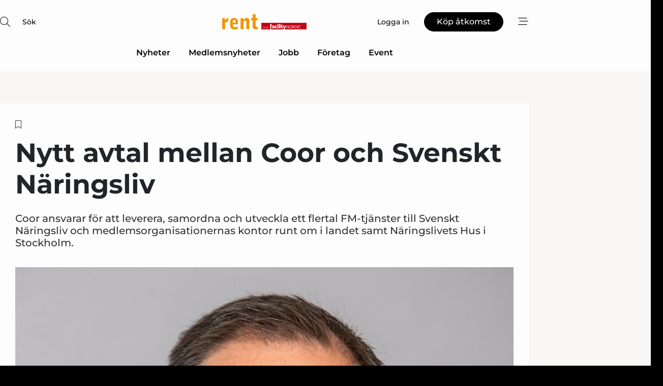

--- FILE ---
content_type: text/html;charset=UTF-8
request_url: https://www.cleannet.se/article/view/1033938/nytt_avtal_mellan_coor_och_svenskt_naringsliv
body_size: 66579
content:
<?xml version="1.0" encoding="UTF-8"?>
<!DOCTYPE html>
<html xmlns="http://www.w3.org/1999/xhtml"><head id="j_idt2">
        <link rel="SHORTCUT ICON" href="https://f.nordiskemedier.dk/favicon/cleannet.ico" />
        <link rel="ICON" href="https://f.nordiskemedier.dk/favicon/cleannet.ico" type="image/x-icon" />
        <title>Nytt avtal mellan Coor och Svenskt Näringsliv</title><meta name="description" content="Coor ansvarar för att leverera, samordna och utveckla ett flertal FM-tjänster till Svenskt Näringsliv och medlemsorganisationernas kontor runt om i landet samt Näringslivets Hus i Stockholm." />
        <meta http-equiv="X-UA-Compatible" content="IE=edge,chrome=1" />
        <meta http-equiv="content-type" content="text/html; charset=UTF-8" />
    <meta id="viewport" name="viewport" content="width=device-width, initial-scale=1" />
    <script>
        //<![CDATA[
        (function () {
            var width = window.innerWidth ||
                document.documentElement.clientWidth ||
                document.body.clientWidth;
            if (width >= 768) {
                document.getElementById("viewport").setAttribute("content", "width=1344");
            } else {
                document.getElementById("viewport").setAttribute("content", "width=device-width, initial-scale=1");
            }
        })();
        //]]>
    </script>
        <meta http-equiv="content-script-type" content="text/javascript" />
        <meta http-equiv="cache-control" content="no-cache" />
        <meta http-equiv="expires" content="0" />
        <meta http-equiv="pragma" content="no-cache" />
        <script src="/js/vars.js?t=1768570840647" type="text/javascript"></script>
        <script src="/js/access.js?t=1768570840647" type="text/javascript"></script>
        <script>
            window.startupTimestamp = "1768570840647";
            window.contextPath = "";
            window.domain = "https://www.cleannet.se";
            window.fileDomain = "https://f.nordiskemedier.dk";
            window.hostId = 48;
            window.visitor = {};
            window.cvrRestApiAddress = "https://cvr-api.nordiskemedier.dk/resources";
            window.metaObject = {"industryName":"Rengöring","authorInitials":"PHA","pageType":"view-article","pageSize":852,"pageAge":961,"contentType":"view-article"};
            window.testMode = false;

            window.googleAnalytics = false;
            window.pendingScriptExecutions = [];
            window.enableCookieBot = new function () {};

            window.trackerEnabled = true; // TODO: replace with JsVarsServlet after merge
        </script>
    
    <script type="text/javascript" async="true">
        //<![CDATA[
        (function() {
            var host = window.location.hostname;
            var element = document.createElement('script');
            var firstScript = document.getElementsByTagName('script')[0];
            var url = 'https://cmp.inmobi.com'
                .concat('/choice/', 'h8eTMmqFZF-_K', '/', host, '/choice.js?tag_version=V3');
            var uspTries = 0;
            var uspTriesLimit = 3;
            element.async = true;
            element.type = 'text/javascript';
            element.src = url;

            // Not default InMobi code - make sure there is a script present
            // before inserting anything before it.
            if (firstScript) {
                firstScript.parentNode.insertBefore(element, firstScript);
            }

            function makeStub() {
                var TCF_LOCATOR_NAME = '__tcfapiLocator';
                var queue = [];
                var win = window;
                var cmpFrame;

                function addFrame() {
                    var doc = win.document;
                    var otherCMP = !!(win.frames[TCF_LOCATOR_NAME]);

                    if (!otherCMP) {
                        if (doc.body) {
                            var iframe = doc.createElement('iframe');

                            iframe.style.cssText = 'display:none';
                            iframe.name = TCF_LOCATOR_NAME;
                            doc.body.appendChild(iframe);
                        } else {
                            setTimeout(addFrame, 5);
                        }
                    }
                    return !otherCMP;
                }

                function tcfAPIHandler() {
                    var gdprApplies;
                    var args = arguments;

                    if (!args.length) {
                        return queue;
                    } else if (args[0] === 'setGdprApplies') {
                        if (
                            args.length > 3 &&
                            args[2] === 2 &&
                            typeof args[3] === 'boolean'
                        ) {
                            gdprApplies = args[3];
                            if (typeof args[2] === 'function') {
                                args[2]('set', true);
                            }
                        }
                    } else if (args[0] === 'ping') {
                        var retr = {
                            gdprApplies: gdprApplies,
                            cmpLoaded: false,
                            cmpStatus: 'stub'
                        };

                        if (typeof args[2] === 'function') {
                            args[2](retr);
                        }
                    } else {
                        if(args[0] === 'init' && typeof args[3] === 'object') {
                            args[3] = Object.assign(args[3], { tag_version: 'V3' });
                        }
                        queue.push(args);
                    }
                }

                function postMessageEventHandler(event) {
                    var msgIsString = typeof event.data === 'string';
                    var json = {};

                    try {
                        if (msgIsString) {
                            json = JSON.parse(event.data);
                        } else {
                            json = event.data;
                        }
                    } catch (ignore) {}

                    var payload = json.__tcfapiCall;

                    if (payload) {
                        window.__tcfapi(
                            payload.command,
                            payload.version,
                            function(retValue, success) {
                                var returnMsg = {
                                    __tcfapiReturn: {
                                        returnValue: retValue,
                                        success: success,
                                        callId: payload.callId
                                    }
                                };
                                if (msgIsString) {
                                    returnMsg = JSON.stringify(returnMsg);
                                }
                                if (event && event.source && event.source.postMessage) {
                                    event.source.postMessage(returnMsg, '*');
                                }
                            },
                            payload.parameter
                        );
                    }
                }

                while (win) {
                    try {
                        if (win.frames[TCF_LOCATOR_NAME]) {
                            cmpFrame = win;
                            break;
                        }
                    } catch (ignore) {}

                    if (win === window.top) {
                        break;
                    }
                    win = win.parent;
                }
                if (!cmpFrame) {
                    addFrame();
                    win.__tcfapi = tcfAPIHandler;
                    win.addEventListener('message', postMessageEventHandler, false);
                }
            };

            makeStub();

            function makeGppStub() {
                const CMP_ID = 10;
                const SUPPORTED_APIS = [
                    '2:tcfeuv2',
                    '6:uspv1',
                    '7:usnatv1',
                    '8:usca',
                    '9:usvav1',
                    '10:uscov1',
                    '11:usutv1',
                    '12:usctv1'
                ];

                window.__gpp_addFrame = function (n) {
                    if (!window.frames[n]) {
                        if (document.body) {
                            var i = document.createElement("iframe");
                            i.style.cssText = "display:none";
                            i.name = n;
                            document.body.appendChild(i);
                        } else {
                            window.setTimeout(window.__gpp_addFrame, 10, n);
                        }
                    }
                };
                window.__gpp_stub = function () {
                    var b = arguments;
                    __gpp.queue = __gpp.queue || [];
                    __gpp.events = __gpp.events || [];

                    if (!b.length || (b.length == 1 && b[0] == "queue")) {
                        return __gpp.queue;
                    }

                    if (b.length == 1 && b[0] == "events") {
                        return __gpp.events;
                    }

                    var cmd = b[0];
                    var clb = b.length > 1 ? b[1] : null;
                    var par = b.length > 2 ? b[2] : null;
                    if (cmd === "ping") {
                        clb(
                            {
                                gppVersion: "1.1", // must be “Version.Subversion”, current: “1.1”
                                cmpStatus: "stub", // possible values: stub, loading, loaded, error
                                cmpDisplayStatus: "hidden", // possible values: hidden, visible, disabled
                                signalStatus: "not ready", // possible values: not ready, ready
                                supportedAPIs: SUPPORTED_APIS, // list of supported APIs
                                cmpId: CMP_ID, // IAB assigned CMP ID, may be 0 during stub/loading
                                sectionList: [],
                                applicableSections: [-1],
                                gppString: "",
                                parsedSections: {},
                            },
                            true
                        );
                    } else if (cmd === "addEventListener") {
                        if (!("lastId" in __gpp)) {
                            __gpp.lastId = 0;
                        }
                        __gpp.lastId++;
                        var lnr = __gpp.lastId;
                        __gpp.events.push({
                            id: lnr,
                            callback: clb,
                            parameter: par,
                        });
                        clb(
                            {
                                eventName: "listenerRegistered",
                                listenerId: lnr, // Registered ID of the listener
                                data: true, // positive signal
                                pingData: {
                                    gppVersion: "1.1", // must be “Version.Subversion”, current: “1.1”
                                    cmpStatus: "stub", // possible values: stub, loading, loaded, error
                                    cmpDisplayStatus: "hidden", // possible values: hidden, visible, disabled
                                    signalStatus: "not ready", // possible values: not ready, ready
                                    supportedAPIs: SUPPORTED_APIS, // list of supported APIs
                                    cmpId: CMP_ID, // list of supported APIs
                                    sectionList: [],
                                    applicableSections: [-1],
                                    gppString: "",
                                    parsedSections: {},
                                },
                            },
                            true
                        );
                    } else if (cmd === "removeEventListener") {
                        var success = false;
                        for (var i = 0; i < __gpp.events.length; i++) {
                            if (__gpp.events[i].id == par) {
                                __gpp.events.splice(i, 1);
                                success = true;
                                break;
                            }
                        }
                        clb(
                            {
                                eventName: "listenerRemoved",
                                listenerId: par, // Registered ID of the listener
                                data: success, // status info
                                pingData: {
                                    gppVersion: "1.1", // must be “Version.Subversion”, current: “1.1”
                                    cmpStatus: "stub", // possible values: stub, loading, loaded, error
                                    cmpDisplayStatus: "hidden", // possible values: hidden, visible, disabled
                                    signalStatus: "not ready", // possible values: not ready, ready
                                    supportedAPIs: SUPPORTED_APIS, // list of supported APIs
                                    cmpId: CMP_ID, // CMP ID
                                    sectionList: [],
                                    applicableSections: [-1],
                                    gppString: "",
                                    parsedSections: {},
                                },
                            },
                            true
                        );
                    } else if (cmd === "hasSection") {
                        clb(false, true);
                    } else if (cmd === "getSection" || cmd === "getField") {
                        clb(null, true);
                    }
                    //queue all other commands
                    else {
                        __gpp.queue.push([].slice.apply(b));
                    }
                };
                window.__gpp_msghandler = function (event) {
                    var msgIsString = typeof event.data === "string";
                    try {
                        var json = msgIsString ? JSON.parse(event.data) : event.data;
                    } catch (e) {
                        var json = null;
                    }
                    if (typeof json === "object" && json !== null && "__gppCall" in json) {
                        var i = json.__gppCall;
                        window.__gpp(
                            i.command,
                            function (retValue, success) {
                                var returnMsg = {
                                    __gppReturn: {
                                        returnValue: retValue,
                                        success: success,
                                        callId: i.callId,
                                    },
                                };
                                event.source.postMessage(msgIsString ? JSON.stringify(returnMsg) : returnMsg, "*");
                            },
                            "parameter" in i ? i.parameter : null,
                            "version" in i ? i.version : "1.1"
                        );
                    }
                };
                if (!("__gpp" in window) || typeof window.__gpp !== "function") {
                    window.__gpp = window.__gpp_stub;
                    window.addEventListener("message", window.__gpp_msghandler, false);
                    window.__gpp_addFrame("__gppLocator");
                }
            };

            makeGppStub();

            var uspStubFunction = function() {
                var arg = arguments;
                if (typeof window.__uspapi !== uspStubFunction) {
                    setTimeout(function() {
                        if (typeof window.__uspapi !== 'undefined') {
                            window.__uspapi.apply(window.__uspapi, arg);
                        }
                    }, 500);
                }
            };

            var checkIfUspIsReady = function() {
                uspTries++;
                if (window.__uspapi === uspStubFunction && uspTries < uspTriesLimit) {
                    console.warn('USP is not accessible');
                } else {
                    clearInterval(uspInterval);
                }
            };

            if (typeof window.__uspapi === 'undefined') {
                window.__uspapi = uspStubFunction;
                var uspInterval = setInterval(checkIfUspIsReady, 6000);
            }
        })();
        //]]>
    </script><meta property="og:title" content="Nytt avtal mellan Coor och Svenskt Näringsliv" /><meta property="og:description" content="Coor ansvarar för att leverera, samordna och utveckla ett flertal FM-tjänster till Svenskt Näringsliv och medlemsorganisationernas kontor runt om i landet samt Näringslivets Hus i Stockholm." /><meta property="og:type" content="article" /><meta property="og:url" content="https://www.cleannet.se/article/view/1033938/nytt_avtal_mellan_coor_och_svenskt_naringsliv" /><meta property="og:image" content="https://image.nordjyske.dk/users/nordjyske/images/73634374.jpg?t[strip]=true&amp;t[quality]=95&amp;t[crop][width]=1000&amp;t[crop][height]=526&amp;t[crop][x]=0&amp;t[crop][y]=172&amp;t[resize][width]=900&amp;t[resize][height]=473&amp;accessToken=d8bb090be8c25f91703fcc7e590e518bc2e606975128bc1374340b9c9b9a6da6" /><meta property="og:image:width" content="900" /><meta property="og:image:height" content="473" />
            <meta property="og:site_name" content="Rent" /><meta name="twitter:card" content="summary" /><meta name="twitter:url" content="https://www.cleannet.se/article/view/1033938/nytt_avtal_mellan_coor_och_svenskt_naringsliv" /><meta name="twitter:title" content="Nytt avtal mellan Coor och Svenskt Näringsliv" /><meta name="twitter:description" content="Coor ansvarar för att leverera, samordna och utveckla ett flertal FM-tjänster till Svenskt Näringsliv och medlemsorganisationernas kontor runt om i landet samt Näringslivets Hus i Stockholm." /><meta name="twitter:image" content="https://f.nordiskemedier.dk/.jpg" />
            <script type="application/ld+json">
                {
                    "@context":"http://schema.org",
                    "@type":"NewsMediaOrganization",
                    "name":"Rent",
                    "logo":{
                        "@type":"ImageObject",
                        "url":"https://f.nordiskemedier.dk/logo/portal/48.png"
                    },
                    "url":"https://www.cleannet.se",
                    "ethicsPolicy":"https://www.cleannet.se/privacy",
                    "sameAs":["https://www.facebook.com/rentfacilitynordic/","https://www.linkedin.com/groups/8438360/"]
                }
            </script>
        <script src="/js/notbot.js?t=1768570840647" type="text/javascript"></script>

        <link href="https://f.nordiskemedier.dk/font/media.css" rel="stylesheet" />
        <link rel="stylesheet" href="https://f.nordiskemedier.dk/font-awesome/pro/6.6.0/css/all.min.css" />
        <link rel="stylesheet" href="https://f.nordiskemedier.dk/bootstrap/5.3.6/css/bootstrap.min.css" />
        <link rel="stylesheet" href="/css/default.css?t=1768570840647" type="text/css" />
        <script src="https://f.nordiskemedier.dk/jquery/jquery-3.6.0.min.js"></script>
        
        <script src="/js/jquery-ui.min.js"></script><script type="text/javascript" src="/javax.faces.resource/js/jquery.cookies.2.2.0.min.js.html?ln=portal-jsf&amp;t=17685708"></script>
        <script src="https://f.nordiskemedier.dk/bootstrap/5.3.6/js/bootstrap.bundle.min.js"></script>
        <script src="/js/default.js?t=1768570840647" type="text/javascript"></script>
        <script src="https://www.google.com/recaptcha/api.js?render=explicit&amp;hl=sv" type="text/javascript"></script>
                <script src="https://cdn.jsdelivr.net/npm/vue@2.7.14/dist/vue.min.js"></script>
                <script src="/dist/vue-components.umd.min.js?t=1768570840647" type="text/javascript"></script>
        
        <script src="https://f.nordiskemedier.dk/turnjs4/lib/turn.min.js" type="text/javascript"></script><!--[if lt IE 9]>
            <script src="https://f.nordiskemedier.dk/turnjs4/lib/turn.html4.min.js" type="text/javascript"></script><![endif]--><!--[if lt IE 9]>
                <script type="text/javascript">
                    window.location = "/browser-support.html";
                </script><![endif]-->
        <script src="https://cdn.jsdelivr.net/npm/ua-parser-js@0/dist/ua-parser.min.js"></script>
    <script type="text/javascript">
        window.enableGTM = function() {
            try {
                (function (w, d, s, l, i) {
                    w[l] = w[l] || [];
                    w[l].push({
                        'gtm.start':
                            new Date().getTime(), event: 'gtm.js'
                    });
                    var f = d.getElementsByTagName(s)[0],
                        j = d.createElement(s), dl = l != 'dataLayer' ? '&l=' + l : '';
                    j.async = true;
                    j.src =
                        'https://www.googletagmanager.com/gtm.js?id=' + i + dl;
                    f.parentNode.insertBefore(j, f);
                })(window, document, 'script', 'dataLayer', 'GTM-5NDCQ2B');
            } catch (err) {
                console.log(err);
            }
        };
    </script>
        

        
        <script src="/js/cookie-utilities.js"></script>
    <script type="text/javascript">
        var gaPageType = 'view-article';
        var gaContentType = 'view-article';
        var gaPageAge = 961;
        var gaPageSize = 852;
        var gaIndustryName = 'Rengöring';
        
    </script>
    <script type="text/javascript">
        window.enableBanners = function () {
            try {
                window['banner-consent-is-ready'] = true;
                EventBus.broadcast("banner-consent-is-ready");
            } catch (err) {
                console.log(err);
            }
        };
    </script>
    <script type="text/javascript">
        //<![CDATA[
        (function () {
            var salespanelModuleEnabled = false;
            var quantCastModuleEnabled = true;
            var salespanelResolve, salespanelReject;
            window.salespanelPromise = new Promise((resolve, reject) => {
                // Check if Salespanel and QuantCast module is enabled for this host and check if the tag has loaded.
                if (!salespanelModuleEnabled || !quantCastModuleEnabled) {
                    resolve(false);
                }
                salespanelResolve = resolve;
                salespanelReject = reject;
            });

            // Reject just in case QuantCast module is enabled but variable is not initialized.
            if (typeof window.__tcfapi == "undefined") {
                salespanelReject("QuantCast error: __tcfapi is undefined");
                return;
            }

            // Listen for Quantcast events for changes to Salespanel consent.
            window.__tcfapi('addEventListener', 2, async function (tcData, success) {
                if (!success) {
                    salespanelReject("Salespanel error: Could not create event listener.");
                    return;
                }

                // the rest of this function is called when the page is loaded OR
                // - the user accepts / rejects / updates the consent terms
                // - the user dismisses the consent box by clicking the 'x'
                if (tcData.eventStatus !== 'tcloaded' && tcData.eventStatus !== 'useractioncomplete') {
                    return;
                }

                // Salespanel is managed by Google Tag Manager and is not inserted if the relevant consent is not given.
                // If consent is given, it returns true, otherwise false after 2,5 seconds.
                var loops = 0;
                while(!salespanelObjectLoaded() && loops < 5) {
                    await new Promise(resolve => setTimeout(resolve, 500));
                    loops += 1;
                }

                if (salespanelObjectLoaded()) {
                    // Set cookie.
                    allowTracking();
                    salespanelResolve(true);
                } else {
                    // Remove cookie.
                    rejectTracking();
                    // Salespanel did not load in time or was rejected by consent.
                    salespanelReject("Salespanel error: Not loaded.");
                }
            });

            function salespanelObjectLoaded() {
                return typeof $salespanel !== "undefined" && $salespanel.hasOwnProperty("push");
            }

            function allowTracking() {
                // Check if Salespanel tracking has already been allowed.
                if ($.cookies.get("track_uid") !== null) {
                    return;
                }

                try {
                    // Activate tracking when the visitor provides explicit consent.
                    // Place `track_uid` cookie.
                    $salespanel.push(["set", "tracking:allowTracking"]);
                } catch (e) {
                    salespanelReject("Salespanel error: Allow tracking failed.");
                }
            }

            function rejectTracking() {
                // Remove cookie if user removed Salespanel consent.
                // All created Salespanel events will now be un-identified.
                if ($.cookies.get("track_uid")) {
                    $.cookies.del("track_uid", {domain: '.cleannet.se'});
                }
            }
        })();
        //]]>
    </script>
    <script type="text/javascript">
        //<![CDATA[
        window.paywallScripts = {
            seenPaywall: async function (type) {
                // Wait for salespanel promise to be fulfilled (either loaded or not).
                const salespanelLoaded = await window.salespanelPromise.catch(() => {
                    // Salespanel didn't load if promise is rejected.
                    return false;
                });
                if (!salespanelLoaded) return;

                // Find previous amount of seen paywalls.
                await this.seenPaywallPromise().then(seenPaywalls => {
                    // Increment amount of seen paywall on visitor attribute.
                    this.setPaywallsAttribute(seenPaywalls);

                    // Create Meta/Facebook Pixel event notifying of a seen paywall.
                    if (seenPaywalls > 3) {
                        fbq('trackCustom', "Set paywall +3 gange");
                    }
                }).catch((message) => {
                    console.error(message);
                });

                // Create Salespanel event notifying of a seen paywall.
                this.sendPaywallEvent(type);
            },
            seenPaywallPromise: function () {
                return new Promise((resolve, reject) => {
                    try {
                        $salespanel.push(["get", "qualify:visitor", function (data) {
                            data.visitor_attributes.paywalls !== null ?
                                resolve(data.visitor_attributes.paywalls) :
                                resolve(0);
                        }]);
                    } catch (e) {
                        reject("Salespanel error: Get details failed.");
                    }
                });
            },
            setPaywallsAttribute: function (seenPaywalls) {
                try {
                    $salespanel.push(["set", "attributes:visitor", {
                        "paywalls": seenPaywalls + 1
                    }]);
                } catch (e) {
                    console.error("Salespanel error: Couldn't set attribute.");
                }
            },
            sendPaywallEvent: function (type) {
                try {
                    $salespanel.push(["set",
                        "activity:customActivity",
                        "website",
                        "Saw paywall",
                        type
                    ]);
                } catch (e) {
                    console.error("Salespanel error: Couldn't send custom activity.");
                }
            }
        }
        //]]>
    </script>
            <script type="text/javascript">
                (function (){
                    var is = [];
                    var impersonating = false;
                    if (!impersonating && window.visitor.person) {
                        is.push({
                            name: "person",
                            ref: window.visitor.person.id
                        });
                    }
                    if (!impersonating && window.visitor.recipient) {
                        is.push({
                            name: "recipient",
                            ref: window.visitor.recipient.id
                        });
                    }

                    var evtr;
                    var queue = [];
                    window.queueTrackerEvent = function (a, sn, sr, tn, tr) {
                        if (evtr) {
                            evtr(a, sn, sr, tn, tr, is);
                        } else {
                            queue.push({
                                a: a,
                                sn: sn,
                                sr: sr,
                                tn: tn,
                                tr: tr
                            })
                        }
                    };
                    window.addEventListener("onTrackerLoaded", function () {
                        evtr = window.createTracker("https://api.evtr.nordiskemedier.dk", "evtr");
                        while (queue.length) {
                            var ev = queue.splice(0, 1)[0];
                            if (ev) {
                                evtr(ev.a, ev.sn, ev.sr, ev.tn, ev.tr, is);
                            }
                        }
                    });
                })();
            </script>
            <script async="async" src="https://js.evtr.nordiskemedier.dk/_.js?t=1768570840647" type="text/javascript"></script>

        <script type="text/javascript">
            $(function() {
                $('.item').hover(
                function() { $(this).css('background-color', '#efefef').css('cursor', 'pointer') },
                function() { $(this).css('background-color', 'transparent').css('cursor', 'normal') }
            );
                $(".tt").tooltip();
            });
            function getTitle() {
                return document.title;
            }
            function getLocation() {
                return window.location;
            }
            function getUrl() {
                return window.location.href;
            }
            function confirmDelete(p) {
                var v = "\u00C4r du s\u00E4ker p\u00E5 att du vill radera \"{0}\"?";
                v = v.replace("{0}", p);
                return confirm(v);
            }
            function getVisitorEmail() {
                return "";
            }
            function getVisitorRememberInfo() {
                return true;
            }

            var ids = [];
            function messageFade() {
                $('.fade').fadeTo('slow', 0.3);
            }
            
            // Remove cookies that are no longer in use
            $(document).ready(function () {
                $.cookies.del("c1");
                $.cookies.del("c2");
                $.cookies.del("c3");
            });

            window.pushGTrackScript = function (f, cont) {
                window.pendingScriptExecutions.push({
                    callback: function () {
                        if (window.googleAnalytics) {
                            eval(f(cont));
                        }
                    },
                    context: cont
                });

            }
            $(window).on('load', function () {
                // if subscription is suspended change paywall message.
                if ($('#paywall-overlay') && window.visitor?.person?.suspended) {
                    $('#paywall-overlay .paywall-package').html("\u00C5tkomsten \u00E4r avst\u00E4ngd.");
                    $('#paywall-overlay .paywall-body-wrapper').html("Av s\u00E4kerhetssk\u00E4l \u00E4r ditt konto tillf\u00E4lligt avst\u00E4ngt.".replace('{0}', "abonnement@nordiskemedier.dk").replace('{1}', "abonnement@nordiskemedier.dk"));
                    $('.paywall-content-wrapper').addClass('warning');
                }
            });
        </script>
        <script type="text/javascript">
            //<![CDATA[
            function center(element) {
                var e=$(element);
                var w=e.width();
                var h=e.height();
                e.css("position","fixed").css("z-index","50000").css("top","50%").css("left","50%").css("margin-left","-"+(w/2)+"px").css("margin-top","-"+(h/2)+"px");
                e.draggable({
                    handle: $(element+"_handle")
                });
            }
            //]]>
        </script>

        
        <link rel="alternate" type="application/rss+xml" title="News RSS" href="https://www.cleannet.se/xml/rss2/articles" />
        <link rel="alternate" type="application/rss+xml" title="Advertisements RSS" href="https://www.cleannet.se/xml/rss2/advertisements?typeId=1&amp;typeId=2" />
        <link rel="alternate" type="application/rss+xml" title="Competences RSS" href="https://www.cleannet.se/xml/rss2/competences" />
        <link rel="alternate" type="application/rss+xml" title="Jobs RSS" href="https://www.cleannet.se/xml/rss2/jobs" />
        <link rel="alternate" type="application/rss+xml" title="Courses RSS" href="https://www.cleannet.se/xml/rss2/courses" />

        <script>
            window.adTracker = {
                slots: {},
                adsMeta: {},
                hoverState: {
                    currentSlotId: null,
                    lastChangeTs: 0
                },
                clickState: {
                    lastPointerDown: null,  // { slotId, ts }
                    clickHandled: false
                }
            };
        </script><script async="async" src="https://securepubads.g.doubleclick.net/tag/js/gpt.js"></script><script>window.googletag = window.googletag || {cmd: []};if (!window.__gptGlobalsInit) {  window.__gptGlobalsInit = true;  window.slotFallbackData = new Map();  window.__inViewPct = window.__inViewPct || {};  window.__lastRefreshAt = new Map();  window.__slotCooldownMs = new Map();  function __canRefresh(slot){    const id = slot.getSlotElementId();    const last = window.__lastRefreshAt.get(id) || 0;    const cd = window.__slotCooldownMs.get(id) || 30000;    return Date.now() - last >= cd;  }  function __markRefreshed(slot){ window.__lastRefreshAt.set(slot.getSlotElementId(), Date.now()); }  window.__refreshState = window.__refreshState || {};  function __getRefreshState(id){    return (window.__refreshState[id] = window.__refreshState[id] || { pending:false, nextAllowedTs:0 });  }  function __tryRefresh(slot){    const id = slot.getSlotElementId();    const st = __getRefreshState(id);    if (!st.pending) return;    if (st.refreshScheduled) return;    const now = Date.now();    const pct = (window.__inViewPct && window.__inViewPct[id]) || 0;    if (now < st.nextAllowedTs){      __scheduleTryRefresh(slot, st.nextAllowedTs - now);      return;    }    if (pct < 50){      __scheduleTryRefresh(slot, 3000);      return;    }    if (!__canRefresh(slot)){      __scheduleTryRefresh(slot, 3000);      return;    }    st.refreshScheduled = true;    const ranInt = Math.floor(Math.random() * (2000 - 100 + 1)) + 100;    setTimeout(function(){      googletag.pubads().refresh([slot]);      __markRefreshed(slot);      st.pending = false;      st.refreshScheduled = false;    }, ranInt);  }function handleSlotRender(slotElementId) {    var labelId = 'label-' + slotElementId;    var labelEl = document.getElementById(labelId);    if (!labelEl) {        return;    }    labelEl.style.display = 'block';}function registerAdSlot(slotId) {    const slotEl = document.getElementById(slotId);    if (!slotEl) return;    const wrapper = slotEl;     wrapper.dataset.adSlotId = slotId;    if (!wrapper.style.position) {        wrapper.style.position = 'relative';    }    wrapper.addEventListener('mouseenter', function () {        window.adTracker.hoverState.currentSlotId = slotId;        window.adTracker.hoverState.lastChangeTs = Date.now();    });    wrapper.addEventListener('mouseleave', function () {        if (window.adTracker.hoverState.currentSlotId === slotId) {            window.adTracker.hoverState.currentSlotId = null;            window.adTracker.hoverState.lastChangeTs = Date.now();        }    });    window.adTracker.slots[slotId] = wrapper;}  function __scheduleTryRefresh(slot, delayMs){    const id = slot.getSlotElementId();    const st = __getRefreshState(id);    if (st.tryTimer) clearTimeout(st.tryTimer);    st.tryTimer = setTimeout(function(){      st.tryTimer = null;      __tryRefresh(slot);    }, Math.max(0, delayMs || 0));  }  googletag.cmd.push(function(){    googletag.pubads().addEventListener('slotVisibilityChanged', function(e){      const slot = e.slot;      const id = slot.getSlotElementId();      window.__inViewPct[id] = e.inViewPercentage || 0;      __scheduleTryRefresh(slot, 250);    });    googletag.pubads().addEventListener('impressionViewable', function(e){      const slot = e.slot;      const id = slot.getSlotElementId();      const cd = window.__slotCooldownMs.get(id) || 30000;      const st = __getRefreshState(id);      st.pending = true;      st.nextAllowedTs = Date.now() + cd;      __scheduleTryRefresh(slot, cd);    });  });  window.fireWindowResizeEvent = window.fireWindowResizeEvent || function(){    try { window.dispatchEvent(new Event('resize')); } catch(e){}  };}googletag.cmd.push(function(){  window.__fallbackHandled = window.__fallbackHandled || new Set();  googletag.pubads().addEventListener('slotRenderEnded', function(event){    const adslotId = event.slot.getSlotElementId();    if (!event.isEmpty) { fireWindowResizeEvent();        handleSlotRender(adslotId);       window.adTracker.adsMeta[adslotId] = {       creativeId: event.creativeId,       lineItemId: event.lineItemId,       campaignId: event.campaignId,       size: event.size,       adUnitPath: event.slot.getAdUnitPath(),      };    registerAdSlot(adslotId);    return; }    if (!window.slotFallbackData || !window.slotFallbackData.has(adslotId)) { fireWindowResizeEvent(); return; }    if (window.__fallbackHandled.has(adslotId)) { fireWindowResizeEvent(); return; }    window.__fallbackHandled.add(adslotId);    const cfg = window.slotFallbackData.get(adslotId);    try { googletag.destroySlots([event.slot]); } catch(e) {}    requestAnimationFrame(function(){      const toArr = s => s.split('],').map(x=>JSON.parse(x.replace(/\s/g,'') + (x.endsWith(']')?'':']')));      const sizeArrayLarge  = cfg.sizesLarge  ? toArr(cfg.sizesLarge)  : [];      const sizeArraySmall  = cfg.sizesSmall  ? toArr(cfg.sizesSmall)  : [];      const sizeArrayMobile = cfg.sizesMobile ? toArr(cfg.sizesMobile) : [];      var mapping = googletag.sizeMapping()        .addSize([1588,0], sizeArrayLarge)        .addSize([768,0],  sizeArraySmall)        .addSize([0,0],    sizeArrayMobile).build();      var already = googletag.pubads().getSlots().some(s => s.getSlotElementId() === adslotId);      if (!already) {        var fb = googletag.defineSlot(cfg.fallbackAdUnitPath, cfg.sizes, adslotId)          .defineSizeMapping(mapping)          .addService(googletag.pubads());        if (cfg.refreshAdSlot === 'true') {          window.__slotCooldownMs && window.__slotCooldownMs.set(adslotId, Number(cfg.refreshInterval)||30000);        } else {          window.__slotCooldownMs && window.__slotCooldownMs.set(adslotId, 1440000);        }      }      setTimeout(function(){        try { googletag.display(adslotId); } catch(e) { console.warn('fallback display failed:', e); }        fireWindowResizeEvent();      }, 0);    });  });});googletag.cmd.push(function(){var mapping = googletag.sizeMapping().addSize([1588, 0], [[ 1568, 864]]).addSize([768, 0], [[ 980, 540]]).addSize([0, 0], [[ 300, 100]]).build();var adSlot = googletag.defineSlot('/98909716/Regular_Top/Rent_SE', [[ 300, 100],[ 980, 540],[ 1568, 864]], 'regular-top-0').setTargeting('Industry', ['87']).defineSizeMapping(mapping).addService(googletag.pubads());window.__slotCooldownMs.set('regular-top-0', 16447);});googletag.cmd.push(function(){var mapping = googletag.sizeMapping().addSize([1588, 0], [[ 200, 200]]).addSize([768, 0], []).addSize([0, 0], []).build();var adSlot = googletag.defineSlot('/98909716/Regular_Side/Rent_SE', [[ 200, 200]], 'regular-side-left-0').setTargeting('Industry', ['87']).defineSizeMapping(mapping).addService(googletag.pubads());window.__slotCooldownMs.set('regular-side-left-0', 16858);});googletag.cmd.push(function(){var mapping = googletag.sizeMapping().addSize([1588, 0], [[ 200, 200]]).addSize([768, 0], []).addSize([0, 0], []).build();var adSlot = googletag.defineSlot('/98909716/Regular_Side/Rent_SE', [[ 200, 200]], 'regular-side-left-1').setTargeting('Industry', ['87']).defineSizeMapping(mapping).addService(googletag.pubads());window.__slotCooldownMs.set('regular-side-left-1', 16582);});googletag.cmd.push(function(){var mapping = googletag.sizeMapping().addSize([1588, 0], [[ 200, 200]]).addSize([768, 0], []).addSize([0, 0], []).build();var adSlot = googletag.defineSlot('/98909716/Regular_Side/Rent_SE', [[ 200, 200]], 'regular-side-left-2').setTargeting('Industry', ['87']).defineSizeMapping(mapping).addService(googletag.pubads());window.__slotCooldownMs.set('regular-side-left-2', 16158);});googletag.cmd.push(function(){var mapping = googletag.sizeMapping().addSize([1588, 0], [[ 200, 200]]).addSize([768, 0], []).addSize([0, 0], []).build();var adSlot = googletag.defineSlot('/98909716/Regular_Side/Rent_SE', [[ 200, 200]], 'regular-side-left-3').setTargeting('Industry', ['87']).defineSizeMapping(mapping).addService(googletag.pubads());window.__slotCooldownMs.set('regular-side-left-3', 16445);});googletag.cmd.push(function(){var mapping = googletag.sizeMapping().addSize([1588, 0], [[ 200, 200]]).addSize([768, 0], []).addSize([0, 0], []).build();var adSlot = googletag.defineSlot('/98909716/Regular_Side/Rent_SE', [[ 200, 200]], 'regular-side-left-4').setTargeting('Industry', ['87']).defineSizeMapping(mapping).addService(googletag.pubads());window.__slotCooldownMs.set('regular-side-left-4', 15819);});googletag.cmd.push(function(){var mapping = googletag.sizeMapping().addSize([1588, 0], [[ 200, 200]]).addSize([768, 0], []).addSize([0, 0], []).build();var adSlot = googletag.defineSlot('/98909716/Regular_Side/Rent_SE', [[ 200, 200]], 'regular-side-left-5').setTargeting('Industry', ['87']).defineSizeMapping(mapping).addService(googletag.pubads());window.__slotCooldownMs.set('regular-side-left-5', 16576);});googletag.cmd.push(function(){var mapping = googletag.sizeMapping().addSize([1588, 0], [[ 980, 250]]).addSize([768, 0], [[ 980, 250]]).addSize([0, 0], [[ 300, 100]]).build();var adSlot = googletag.defineSlot('/98909716/Regular_Takeover/Rent_SE', [[ 300, 100],[ 980, 250]], 'regular-takeover-above-article-0').setTargeting('Industry', ['87']).defineSizeMapping(mapping).addService(googletag.pubads());window.__slotCooldownMs.set('regular-takeover-above-article-0', 16234);});googletag.cmd.push(function(){var mapping = googletag.sizeMapping().addSize([1588, 0], []).addSize([768, 0], []).addSize([0, 0], [[ 300, 250]]).build();var adSlot = googletag.defineSlot('/98909716/Regular_Campaign/Rent_SE', [[ 300, 250]], 'regular-campaign-article-1-0').setTargeting('Industry', ['87']).defineSizeMapping(mapping).addService(googletag.pubads());window.__slotCooldownMs.set('regular-campaign-article-1-0', 15980);});googletag.cmd.push(function(){var mapping = googletag.sizeMapping().addSize([1588, 0], []).addSize([768, 0], []).addSize([0, 0], [[ 300, 250]]).build();var adSlot = googletag.defineSlot('/98909716/Regular_Campaign/Rent_SE', [[ 300, 250]], 'regular-campaign-article-2-0').setTargeting('Industry', ['87']).defineSizeMapping(mapping).addService(googletag.pubads());window.__slotCooldownMs.set('regular-campaign-article-2-0', 15712);});googletag.cmd.push(function(){var mapping = googletag.sizeMapping().addSize([1588, 0], []).addSize([768, 0], []).addSize([0, 0], [[ 125, 125]]).build();var adSlot = googletag.defineSlot('/98909716/Regular_Side/Rent_SE', [[ 125, 125]], 'regular-side-mobile-row-1-1-0').setTargeting('Industry', ['87']).defineSizeMapping(mapping).addService(googletag.pubads());window.__slotCooldownMs.set('regular-side-mobile-row-1-1-0', 15918);});googletag.cmd.push(function(){var mapping = googletag.sizeMapping().addSize([1588, 0], []).addSize([768, 0], []).addSize([0, 0], [[ 125, 125]]).build();var adSlot = googletag.defineSlot('/98909716/Regular_Side/Rent_SE', [[ 125, 125]], 'regular-side-mobile-row-1-2-0').setTargeting('Industry', ['87']).defineSizeMapping(mapping).addService(googletag.pubads());window.__slotCooldownMs.set('regular-side-mobile-row-1-2-0', 16955);});googletag.cmd.push(function(){var mapping = googletag.sizeMapping().addSize([1588, 0], []).addSize([768, 0], []).addSize([0, 0], [[ 125, 125]]).build();var adSlot = googletag.defineSlot('/98909716/Regular_Side/Rent_SE', [[ 125, 125]], 'regular-side-mobile-row-1-3-0').setTargeting('Industry', ['87']).defineSizeMapping(mapping).addService(googletag.pubads());window.__slotCooldownMs.set('regular-side-mobile-row-1-3-0', 16307);});googletag.cmd.push(function(){var mapping = googletag.sizeMapping().addSize([1588, 0], []).addSize([768, 0], []).addSize([0, 0], [[ 125, 125]]).build();var adSlot = googletag.defineSlot('/98909716/Regular_Side/Rent_SE', [[ 125, 125]], 'regular-side-mobile-row-1-4-0').setTargeting('Industry', ['87']).defineSizeMapping(mapping).addService(googletag.pubads());window.__slotCooldownMs.set('regular-side-mobile-row-1-4-0', 15764);});googletag.cmd.push(function(){var mapping = googletag.sizeMapping().addSize([1588, 0], []).addSize([768, 0], []).addSize([0, 0], [[ 300, 250]]).build();var adSlot = googletag.defineSlot('/98909716/Regular_Campaign/Rent_SE', [[ 300, 250]], 'regular-campaign-article-3-0').setTargeting('Industry', ['87']).defineSizeMapping(mapping).addService(googletag.pubads());window.__slotCooldownMs.set('regular-campaign-article-3-0', 16311);});googletag.cmd.push(function(){var mapping = googletag.sizeMapping().addSize([1588, 0], []).addSize([768, 0], []).addSize([0, 0], [[ 300, 250]]).build();var adSlot = googletag.defineSlot('/98909716/Regular_Campaign/Rent_SE', [[ 300, 250]], 'regular-campaign-article-4-0').setTargeting('Industry', ['87']).defineSizeMapping(mapping).addService(googletag.pubads());window.__slotCooldownMs.set('regular-campaign-article-4-0', 16676);});googletag.cmd.push(function(){var mapping = googletag.sizeMapping().addSize([1588, 0], [[ 300, 250]]).addSize([768, 0], [[ 300, 250]]).addSize([0, 0], []).build();var adSlot = googletag.defineSlot('/98909716/Regular_Campaign/Rent_SE', [[ 300, 250]], 'regular-campaign-article-0').setTargeting('Industry', ['87']).defineSizeMapping(mapping).addService(googletag.pubads());window.__slotCooldownMs.set('regular-campaign-article-0', 16623);});googletag.cmd.push(function(){var mapping = googletag.sizeMapping().addSize([1588, 0], [[ 300, 250]]).addSize([768, 0], [[ 300, 250]]).addSize([0, 0], []).build();var adSlot = googletag.defineSlot('/98909716/Regular_Campaign/Rent_SE', [[ 300, 250]], 'regular-campaign-article-1').setTargeting('Industry', ['87']).defineSizeMapping(mapping).addService(googletag.pubads());window.__slotCooldownMs.set('regular-campaign-article-1', 16888);});googletag.cmd.push(function(){var mapping = googletag.sizeMapping().addSize([1588, 0], [[ 300, 250]]).addSize([768, 0], [[ 300, 250]]).addSize([0, 0], []).build();var adSlot = googletag.defineSlot('/98909716/Regular_Campaign/Rent_SE', [[ 300, 250]], 'regular-campaign-article-2').setTargeting('Industry', ['87']).defineSizeMapping(mapping).addService(googletag.pubads());window.__slotCooldownMs.set('regular-campaign-article-2', 16820);});googletag.cmd.push(function(){var mapping = googletag.sizeMapping().addSize([1588, 0], [[ 300, 250]]).addSize([768, 0], [[ 300, 250]]).addSize([0, 0], []).build();var adSlot = googletag.defineSlot('/98909716/Regular_Campaign/Rent_SE', [[ 300, 250]], 'regular-campaign-article-3').setTargeting('Industry', ['87']).defineSizeMapping(mapping).addService(googletag.pubads());window.__slotCooldownMs.set('regular-campaign-article-3', 16553);});googletag.cmd.push(function(){var mapping = googletag.sizeMapping().addSize([1588, 0], [[ 980, 250]]).addSize([768, 0], [[ 980, 250]]).addSize([0, 0], [[ 300, 100]]).build();var adSlot = googletag.defineSlot('/98909716/Regular_Takeover/Rent_SE', [[ 300, 100],[ 980, 250]], 'regular-takeover-below-article-0').setTargeting('Industry', ['87']).defineSizeMapping(mapping).addService(googletag.pubads());window.__slotCooldownMs.set('regular-takeover-below-article-0', 16520);});googletag.cmd.push(function(){var mapping = googletag.sizeMapping().addSize([1588, 0], []).addSize([768, 0], []).addSize([0, 0], [[ 125, 125]]).build();var adSlot = googletag.defineSlot('/98909716/Regular_Side/Rent_SE', [[ 125, 125]], 'regular-side-mobile-row-2-1-0').setTargeting('Industry', ['87']).defineSizeMapping(mapping).addService(googletag.pubads());window.__slotCooldownMs.set('regular-side-mobile-row-2-1-0', 16829);});googletag.cmd.push(function(){var mapping = googletag.sizeMapping().addSize([1588, 0], []).addSize([768, 0], []).addSize([0, 0], [[ 125, 125]]).build();var adSlot = googletag.defineSlot('/98909716/Regular_Side/Rent_SE', [[ 125, 125]], 'regular-side-mobile-row-2-2-0').setTargeting('Industry', ['87']).defineSizeMapping(mapping).addService(googletag.pubads());window.__slotCooldownMs.set('regular-side-mobile-row-2-2-0', 15539);});googletag.cmd.push(function(){var mapping = googletag.sizeMapping().addSize([1588, 0], []).addSize([768, 0], []).addSize([0, 0], [[ 125, 125]]).build();var adSlot = googletag.defineSlot('/98909716/Regular_Side/Rent_SE', [[ 125, 125]], 'regular-side-mobile-row-2-3-0').setTargeting('Industry', ['87']).defineSizeMapping(mapping).addService(googletag.pubads());window.__slotCooldownMs.set('regular-side-mobile-row-2-3-0', 16250);});googletag.cmd.push(function(){var mapping = googletag.sizeMapping().addSize([1588, 0], []).addSize([768, 0], []).addSize([0, 0], [[ 125, 125]]).build();var adSlot = googletag.defineSlot('/98909716/Regular_Side/Rent_SE', [[ 125, 125]], 'regular-side-mobile-row-2-4-0').setTargeting('Industry', ['87']).defineSizeMapping(mapping).addService(googletag.pubads());window.__slotCooldownMs.set('regular-side-mobile-row-2-4-0', 15619);});googletag.cmd.push(function(){var mapping = googletag.sizeMapping().addSize([1588, 0], []).addSize([768, 0], []).addSize([0, 0], [[ 125, 125]]).build();var adSlot = googletag.defineSlot('/98909716/Regular_Side/Rent_SE', [[ 125, 125]], 'regular-side-mobile-row-3-1-0').setTargeting('Industry', ['87']).defineSizeMapping(mapping).addService(googletag.pubads());window.__slotCooldownMs.set('regular-side-mobile-row-3-1-0', 16907);});googletag.cmd.push(function(){var mapping = googletag.sizeMapping().addSize([1588, 0], []).addSize([768, 0], []).addSize([0, 0], [[ 125, 125]]).build();var adSlot = googletag.defineSlot('/98909716/Regular_Side/Rent_SE', [[ 125, 125]], 'regular-side-mobile-row-3-2-0').setTargeting('Industry', ['87']).defineSizeMapping(mapping).addService(googletag.pubads());window.__slotCooldownMs.set('regular-side-mobile-row-3-2-0', 16034);});googletag.cmd.push(function(){var mapping = googletag.sizeMapping().addSize([1588, 0], []).addSize([768, 0], []).addSize([0, 0], [[ 125, 125]]).build();var adSlot = googletag.defineSlot('/98909716/Regular_Side/Rent_SE', [[ 125, 125]], 'regular-side-mobile-row-3-3-0').setTargeting('Industry', ['87']).defineSizeMapping(mapping).addService(googletag.pubads());window.__slotCooldownMs.set('regular-side-mobile-row-3-3-0', 16636);});googletag.cmd.push(function(){var mapping = googletag.sizeMapping().addSize([1588, 0], []).addSize([768, 0], []).addSize([0, 0], [[ 125, 125]]).build();var adSlot = googletag.defineSlot('/98909716/Regular_Side/Rent_SE', [[ 125, 125]], 'regular-side-mobile-row-3-4-0').setTargeting('Industry', ['87']).defineSizeMapping(mapping).addService(googletag.pubads());window.__slotCooldownMs.set('regular-side-mobile-row-3-4-0', 16127);});googletag.cmd.push(function(){var mapping = googletag.sizeMapping().addSize([1588, 0], [[ 200, 200]]).addSize([768, 0], []).addSize([0, 0], []).build();var adSlot = googletag.defineSlot('/98909716/Regular_Side/Rent_SE', [[ 200, 200]], 'regular-side-right-large-0').setTargeting('Industry', ['87']).defineSizeMapping(mapping).addService(googletag.pubads());window.__slotCooldownMs.set('regular-side-right-large-0', 16375);});googletag.cmd.push(function(){var mapping = googletag.sizeMapping().addSize([1588, 0], [[ 200, 200]]).addSize([768, 0], []).addSize([0, 0], []).build();var adSlot = googletag.defineSlot('/98909716/Regular_Side/Rent_SE', [[ 200, 200]], 'regular-side-right-large-1').setTargeting('Industry', ['87']).defineSizeMapping(mapping).addService(googletag.pubads());window.__slotCooldownMs.set('regular-side-right-large-1', 16563);});googletag.cmd.push(function(){var mapping = googletag.sizeMapping().addSize([1588, 0], [[ 200, 200]]).addSize([768, 0], []).addSize([0, 0], []).build();var adSlot = googletag.defineSlot('/98909716/Regular_Side/Rent_SE', [[ 200, 200]], 'regular-side-right-large-2').setTargeting('Industry', ['87']).defineSizeMapping(mapping).addService(googletag.pubads());window.__slotCooldownMs.set('regular-side-right-large-2', 16039);});googletag.cmd.push(function(){var mapping = googletag.sizeMapping().addSize([1588, 0], [[ 200, 200]]).addSize([768, 0], []).addSize([0, 0], []).build();var adSlot = googletag.defineSlot('/98909716/Regular_Side/Rent_SE', [[ 200, 200]], 'regular-side-right-large-3').setTargeting('Industry', ['87']).defineSizeMapping(mapping).addService(googletag.pubads());window.__slotCooldownMs.set('regular-side-right-large-3', 16786);});googletag.cmd.push(function(){var mapping = googletag.sizeMapping().addSize([1588, 0], [[ 200, 200]]).addSize([768, 0], []).addSize([0, 0], []).build();var adSlot = googletag.defineSlot('/98909716/Regular_Side/Rent_SE', [[ 200, 200]], 'regular-side-right-large-4').setTargeting('Industry', ['87']).defineSizeMapping(mapping).addService(googletag.pubads());window.__slotCooldownMs.set('regular-side-right-large-4', 16235);});googletag.cmd.push(function(){var mapping = googletag.sizeMapping().addSize([1588, 0], [[ 200, 200]]).addSize([768, 0], []).addSize([0, 0], []).build();var adSlot = googletag.defineSlot('/98909716/Regular_Side/Rent_SE', [[ 200, 200]], 'regular-side-right-large-5').setTargeting('Industry', ['87']).defineSizeMapping(mapping).addService(googletag.pubads());window.__slotCooldownMs.set('regular-side-right-large-5', 15925);});googletag.cmd.push(function(){var mapping = googletag.sizeMapping().addSize([1588, 0], []).addSize([768, 0], [[ 200, 200]]).addSize([0, 0], []).build();var adSlot = googletag.defineSlot('/98909716/Regular_Side/Rent_SE', [[ 200, 200]], 'regular-side-right-small-0').setTargeting('Industry', ['87']).defineSizeMapping(mapping).addService(googletag.pubads());window.__slotCooldownMs.set('regular-side-right-small-0', 15923);});googletag.cmd.push(function(){var mapping = googletag.sizeMapping().addSize([1588, 0], []).addSize([768, 0], [[ 200, 200]]).addSize([0, 0], []).build();var adSlot = googletag.defineSlot('/98909716/Regular_Side/Rent_SE', [[ 200, 200]], 'regular-side-right-small-1').setTargeting('Industry', ['87']).defineSizeMapping(mapping).addService(googletag.pubads());window.__slotCooldownMs.set('regular-side-right-small-1', 15812);});googletag.cmd.push(function(){var mapping = googletag.sizeMapping().addSize([1588, 0], []).addSize([768, 0], [[ 200, 200]]).addSize([0, 0], []).build();var adSlot = googletag.defineSlot('/98909716/Regular_Side/Rent_SE', [[ 200, 200]], 'regular-side-right-small-2').setTargeting('Industry', ['87']).defineSizeMapping(mapping).addService(googletag.pubads());window.__slotCooldownMs.set('regular-side-right-small-2', 16274);});googletag.cmd.push(function(){var mapping = googletag.sizeMapping().addSize([1588, 0], []).addSize([768, 0], [[ 200, 200]]).addSize([0, 0], []).build();var adSlot = googletag.defineSlot('/98909716/Regular_Side/Rent_SE', [[ 200, 200]], 'regular-side-right-small-3').setTargeting('Industry', ['87']).defineSizeMapping(mapping).addService(googletag.pubads());window.__slotCooldownMs.set('regular-side-right-small-3', 16875);});googletag.cmd.push(function(){var mapping = googletag.sizeMapping().addSize([1588, 0], []).addSize([768, 0], [[ 200, 200]]).addSize([0, 0], []).build();var adSlot = googletag.defineSlot('/98909716/Regular_Side/Rent_SE', [[ 200, 200]], 'regular-side-right-small-4').setTargeting('Industry', ['87']).defineSizeMapping(mapping).addService(googletag.pubads());window.__slotCooldownMs.set('regular-side-right-small-4', 15805);});googletag.cmd.push(function(){var mapping = googletag.sizeMapping().addSize([1588, 0], []).addSize([768, 0], [[ 200, 200]]).addSize([0, 0], []).build();var adSlot = googletag.defineSlot('/98909716/Regular_Side/Rent_SE', [[ 200, 200]], 'regular-side-right-small-5').setTargeting('Industry', ['87']).defineSizeMapping(mapping).addService(googletag.pubads());window.__slotCooldownMs.set('regular-side-right-small-5', 16524);});googletag.cmd.push(function(){var mapping = googletag.sizeMapping().addSize([1588, 0], []).addSize([768, 0], [[ 200, 200]]).addSize([0, 0], []).build();var adSlot = googletag.defineSlot('/98909716/Regular_Side/Rent_SE', [[ 200, 200]], 'regular-side-right-small-6').setTargeting('Industry', ['87']).defineSizeMapping(mapping).addService(googletag.pubads());window.__slotCooldownMs.set('regular-side-right-small-6', 15842);});googletag.cmd.push(function(){var mapping = googletag.sizeMapping().addSize([1588, 0], []).addSize([768, 0], [[ 200, 200]]).addSize([0, 0], []).build();var adSlot = googletag.defineSlot('/98909716/Regular_Side/Rent_SE', [[ 200, 200]], 'regular-side-right-small-7').setTargeting('Industry', ['87']).defineSizeMapping(mapping).addService(googletag.pubads());window.__slotCooldownMs.set('regular-side-right-small-7', 16769);});googletag.cmd.push(function(){var mapping = googletag.sizeMapping().addSize([1588, 0], []).addSize([768, 0], [[ 200, 200]]).addSize([0, 0], []).build();var adSlot = googletag.defineSlot('/98909716/Regular_Side/Rent_SE', [[ 200, 200]], 'regular-side-right-small-8').setTargeting('Industry', ['87']).defineSizeMapping(mapping).addService(googletag.pubads());window.__slotCooldownMs.set('regular-side-right-small-8', 16700);});googletag.cmd.push(function(){var mapping = googletag.sizeMapping().addSize([1588, 0], []).addSize([768, 0], [[ 200, 200]]).addSize([0, 0], []).build();var adSlot = googletag.defineSlot('/98909716/Regular_Side/Rent_SE', [[ 200, 200]], 'regular-side-right-small-9').setTargeting('Industry', ['87']).defineSizeMapping(mapping).addService(googletag.pubads());window.__slotCooldownMs.set('regular-side-right-small-9', 15671);});googletag.cmd.push(function(){var mapping = googletag.sizeMapping().addSize([1588, 0], []).addSize([768, 0], [[ 200, 200]]).addSize([0, 0], []).build();var adSlot = googletag.defineSlot('/98909716/Regular_Side/Rent_SE', [[ 200, 200]], 'regular-side-right-small-10').setTargeting('Industry', ['87']).defineSizeMapping(mapping).addService(googletag.pubads());window.__slotCooldownMs.set('regular-side-right-small-10', 15773);});googletag.cmd.push(function(){var mapping = googletag.sizeMapping().addSize([1588, 0], []).addSize([768, 0], [[ 200, 200]]).addSize([0, 0], []).build();var adSlot = googletag.defineSlot('/98909716/Regular_Side/Rent_SE', [[ 200, 200]], 'regular-side-right-small-11').setTargeting('Industry', ['87']).defineSizeMapping(mapping).addService(googletag.pubads());window.__slotCooldownMs.set('regular-side-right-small-11', 16968);});googletag.cmd.push(function(){  googletag.pubads().enableSingleRequest();  googletag.pubads().collapseEmptyDivs();  googletag.enableServices();});</script></head><body>
            <script src="/js/cookie-consent.js"></script>

        <div style="display:none;">
            <a href="/void/index.html" rel="nofollow">23948sdkhjf</a>
        </div>
        <i id="media-width-detection" style="display: none">
            
            <i class="d-md-none xs"></i>
            <i class="d-none d-md-inline lg"></i>
        </i>
            
            <noscript><iframe src="https://www.googletagmanager.com/ns.html?id=GTM-5NDCQ2B" height="0" width="0" style="display:none;visibility:hidden"></iframe></noscript>
        <div class="remodal-bg">
        <header id="main-header" v-cloak="" class="unprintable">
            <nav>
                <div>
                    <global-search-icon></global-search-icon>
                </div>
                <div>
                    <a href="/" class="logo">
                        <img src="https://f.nordiskemedier.dk/logo/portal/48.png" alt="Rent" />
                    </a>
                </div>
                <div>
                    <button v-if="window.visitor.person" v-on:click.prevent="open(personMenu)" class="btn btn-link btn-log-in px-0">
                        <i class="fa-light fa-user d-sm-none"></i>
                        <span class="d-none d-sm-inline">Mitt konto</span>
                    </button>
                    <button v-else="" v-on:click.prevent="open(topMenu)" class="btn btn-link btn-log-in px-0">
                        <i class="fa-light fa-user d-sm-none"></i>
                        <span class="d-none d-sm-inline">Logga in</span>
                    </button>
                    <button v-if="(window.visitor.ipAccess &amp;&amp; !window.visitor.ipAccess.disable &amp;&amp; window.visitor.ipAccess.corporateClient) || (window.visitor.person &amp;&amp; window.visitor.corporateClient)" v-on:click.prevent="open(ipAccessMenu)" class="btn btn-link btn-ip-access px-0">
                        <span class="d-flex" v-if="window.visitor.corporateClient &amp;&amp; window.visitor.person &amp;&amp; window.visitor.person.companiesWhereAdmin &amp;&amp; window.visitor.person.companiesWhereAdmin.length == 1">
                            <i class="fa-light fa-lock-open me-1"></i><span class="short-name">{{ truncateString(window.visitor.corporateClient.name, 12) }}</span><span class="long-name">{{ truncateString(window.visitor.corporateClient.name, 20) }}</span>
                        </span>
                        <span class="d-flex" v-else-if="window.visitor.corporateClient &amp;&amp; window.visitor.person &amp;&amp; window.visitor.person.companiesWhereAdmin &amp;&amp; window.visitor.person.companiesWhereAdmin.length &gt; 1">
                            <i class="fa-light fa-lock-open me-1"></i><span class="short-name">{{ truncateString("Företagslösning", 12) }}</span><span class="long-name">{{ truncateString("Företagslösning", 20) }}</span>
                        </span>
                        <span class="d-flex" v-else-if="window.visitor.ipAccess &amp;&amp; !window.visitor.ipAccess.disable &amp;&amp; window.visitor.ipAccess.corporateClient">
                            <i class="fa-light fa-lock-open me-1"></i><span class="short-name">{{ truncateString(window.visitor.ipAccess.corporateClient.name, 12) }}</span><span class="long-name">{{ truncateString(window.visitor.ipAccess.corporateClient.name, 20) }}</span>
                        </span>
                        <span class="d-flex" v-else="">
                            <i class="fa-light fa-lock-open me-1"></i><span class="short-name">{{ truncateString(window.visitor.corporateClient.name, 12) }}</span><span class="long-name">{{ truncateString(window.visitor.corporateClient.name, 20) }}</span>
                        </span>
                    </button>
                    <template v-else=""><a id="j_idt112:j_idt114" href="/products/subscription.html" style="" class="btn btn-primary" target="">
                            <span class="d-inline d-sm-none">Köp</span>
                            <span class="d-none d-sm-inline">Köp åtkomst</span></a>
                    </template>
                    <button v-on:click.prevent="open(rightMenu)" class="btn btn-link btn-bars px-0 d-inline-flex">
                        <i class="fa-light fa-bars-staggered"></i>
                    </button>
                </div>
            </nav>
            <div v-on:click.self="close" class="menu-container menu-top" v-bind:class="getStyleClass(topMenu)">
                <div>
                    <menu-log-in v-bind:sign-up-link="signUpLink" v-on:close="close"></menu-log-in>
                </div>
            </div>
            <div v-on:click.self="close" class="menu-container menu-right" v-bind:class="getStyleClass(rightMenu)">
                <div>
                    <div style="align-items: center;" class="d-flex justify-content-end">
                        <button v-if="window.visitor.person" v-on:click.prevent="open(personMenu)" class="btn btn-link btn-log-in px-0">
                            Mitt konto
                        </button>
                        <button v-else="" v-on:click.prevent="open(topMenu)" class="btn btn-link btn-log-in px-0">
                            <i class="fa-light fa-user d-sm-none"></i>
                            <span class="d-none d-sm-inline">Logga in</span>
                        </button>
                        <button v-if="(window.visitor.ipAccess &amp;&amp; !window.visitor.ipAccess.disable &amp;&amp; window.visitor.ipAccess.corporateClient) || (window.visitor.person &amp;&amp; window.visitor.corporateClient)" v-on:click.prevent="open(ipAccessMenu)" class="btn btn-link btn-ip-access px-0 mx-4">
                            <span class="d-flex" v-if="window.visitor.corporateClient &amp;&amp; window.visitor.person &amp;&amp; window.visitor.person.companiesWhereAdmin &amp;&amp; window.visitor.person.companiesWhereAdmin.length == 1">
                                <i class="fa-light fa-lock-open me-1"></i><span class="short-name">{{ truncateString(window.visitor.corporateClient.name, 12) }}</span><span class="long-name">{{ truncateString(window.visitor.corporateClient.name, 20) }}</span>
                            </span>
                            <span class="d-flex" v-else-if="window.visitor.corporateClient &amp;&amp; window.visitor.person &amp;&amp; window.visitor.person.companiesWhereAdmin &amp;&amp; window.visitor.person.companiesWhereAdmin.length &gt; 1">
                                <i class="fa-light fa-lock-open me-1"></i><span class="short-name">{{ truncateString("Företagslösning", 12) }}</span><span class="long-name">{{ truncateString("Företagslösning", 20) }}</span>
                            </span>
                            <span class="d-flex" v-else-if="window.visitor.ipAccess &amp;&amp; !window.visitor.ipAccess.disable &amp;&amp; window.visitor.ipAccess.corporateClient">
                                <i class="fa-light fa-lock-open me-1"></i><span class="short-name">{{ truncateString(window.visitor.ipAccess.corporateClient.name, 12) }}</span><span class="long-name">{{ truncateString(window.visitor.ipAccess.corporateClient.name, 20) }}</span>
                            </span>
                            <span class="d-flex" v-else="">
                                <i class="fa-light fa-lock-open me-1"></i><span class="short-name">{{ truncateString(window.visitor.corporateClient.name, 12) }}</span><span class="long-name">{{ truncateString(window.visitor.corporateClient.name, 20) }}</span>
                            </span>
                        </button>
                        <template v-else=""><a id="j_idt116:j_idt118" href="/products/subscription.html" style="" class="btn btn-primary mx-4" target="">
                                <span class="d-inline d-sm-none">Köp</span>
                                <span class="d-none d-sm-inline">Köp åtkomst</span></a>
                        </template>
                        <button v-on:click.prevent="close" class="btn btn-link btn-x px-0 d-inline-flex">
                            <i class="fa-light fa-xmark-large"></i>
                        </button>
                    </div>
                    <div class="mt-5 mb-4">
                        <global-search-input></global-search-input>
                    </div>
                    <ul class="primary-menu">
                        <li v-for="(option, i) in mainOptions" v-bind:key="i" v-bind:class="{'open': unfolded == i}">
                            <a v-if="option.target" v-bind:href="option.target" v-bind:target="option.external ? '_blank' : ''">{{ option.name }}</a>
                            <template v-else-if="option.children">
                                <a href="#" v-on:click.prevent="unfolded = unfolded != i ? i : null">{{ option.name }}<i class="fa-light" v-bind:class="{'fa-chevron-down': unfolded != i, 'fa-chevron-up': unfolded == i}"></i></a>
                                <ul>
                                    <li v-for="(child, j) in option.children" v-bind:key="j">
                                        <a v-bind:href="child.target" v-bind:target="child.external ? '_blank' : ''">{{ child.name }}</a>
                                    </li>
                                </ul>
                            </template>
                        </li>
                    </ul>
                    <ul class="secondary-menu">
                            <li>
                                <a href="/epages/archive.html">
                                    <i class="fa-light fa-newspaper"></i>E-tidning
                                </a>
                            </li>
                        <li>
                            <a href="/newsletter/subscribe.html"><i class="fa-light fa-envelope"></i>Registrera nyhetsbrev</a>
                        </li>
                        <li>
                            <a href="/bookmark"><i class="fa-light fa-bookmark"></i>Min läslista</a>
                        </li>
                    </ul>
                    <ul v-if="mainSecondaryOptions &amp;&amp; mainSecondaryOptions.length" class="secondary-menu">
                        <li v-for="(option, i) in mainSecondaryOptions" v-bind:key="i">
                            <a v-if="option.target" v-bind:href="option.target" v-bind:target="option.external ? '_blank' : ''">{{ option.name }}</a>
                            <template v-else-if="option.children">
                                <span>{{ option.name }}</span>
                                <ul>
                                    <li v-for="(child, j) in option.children" v-bind:key="j">
                                        <a v-bind:href="child.target" v-bind:target="child.external ? '_blank' : ''">{{ child.name }}</a>
                                    </li>
                                </ul>
                            </template>
                        </li>
                    </ul>
                        <div class="extra">
                            <ip-access-toggle></ip-access-toggle>
                        </div>
                </div>
            </div>
            <div v-if="window.visitor.person" v-on:click.self="close" class="menu-container menu-right" v-bind:class="getStyleClass(personMenu)">
                <div>
                    <div style="align-items: center;" class="d-flex justify-content-end">
                        <button v-on:click.prevent="close" class="btn btn-link btn-x px-0 d-inline-flex">
                            <i class="fa-light fa-xmark-large"></i>
                        </button>
                    </div>
                    <ul class="primary-menu mt-4">
                        <li v-bind:class="{'open': unfolded == -1}">
                            <a href="#" v-on:click.prevent="unfolded = unfolded != -1 ? -1 : null" class="border-top-0">
                                <span class="d-block">
                                    <span class="d-block">{{ window.visitor.person.name }}</span>
                                    <small v-if="window.visitor.member" class="d-block text-muted">
                                        <span class="me-2">{{ window.visitor.member.name }}</span>
                                        <span v-if="window.visitor.person.members &amp;&amp; window.visitor.person.members.length &gt; 1" class="border rounded px-1">+{{ window.visitor.person.members.length - 1 }}</span>
                                    </small>
                                </span>
                                <i class="fa-light" v-bind:class="{'fa-chevron-down': unfolded != -1, 'fa-chevron-up': unfolded == -1}"></i>
                            </a>
                            <ul>
                                <li v-if="window.visitor.person.members &amp;&amp; window.visitor.person.members.length &gt; 1" v-for="member in window.visitor.person.members">
                                    <a href="#" v-on:click="switchMember(member.id)">
                                        {{ member.name }}
                                        <small class="d-block text-muted">Företagsprofil<i v-if="window.visitor.member &amp;&amp; member.id === window.visitor.member.id" class="text-success ms-2 fa-solid fa-check-circle"></i></small>
                                    </a>
                                </li>
                                <li>
                                    <a href="/user/update.html">Inställningar</a>
                                </li>
                                <li>
                                    <a href="/member/log-out.html">Logga ut</a>
                                </li>
                            </ul>
                        </li>
                        <li v-for="(option, i) in personOptions" v-bind:key="i" v-bind:class="{'open': unfolded == i}">
                            <a v-if="option.target" v-bind:href="option.target" v-bind:target="option.external ? '_blank' : ''">{{ option.name }}</a>
                            <template v-else-if="option.children">
                                <a href="#" v-on:click.prevent="unfolded = unfolded != i ? i : null">{{ option.name }}<i class="fa-light" v-bind:class="{'fa-chevron-down': unfolded != i, 'fa-chevron-up': unfolded == i}"></i></a>
                                <ul>
                                    <li v-for="(child, j) in option.children" v-bind:key="j">
                                        <a v-bind:href="child.target" v-bind:target="child.external ? '_blank' : ''">{{ child.name }}</a>
                                    </li>
                                </ul>
                            </template>
                        </li>
                    </ul>
                    <ul class="secondary-menu">
                            <li>
                                <a href="/epages/archive.html">
                                    <i class="fa-light fa-newspaper"></i>E-tidning
                                </a>
                            </li>
                        <li>
                            <a href="/newsletter/subscribe.html"><i class="fa-light fa-envelope"></i>Registrera nyhetsbrev</a>
                        </li>
                        <li>
                            <a href="/bookmark"><i class="fa-light fa-bookmark"></i>Min läslista</a>
                        </li>
                    </ul>
                    <ul v-if="mainSecondaryOptions &amp;&amp; mainSecondaryOptions.length" class="secondary-menu">
                        <li v-for="(option, i) in mainSecondaryOptions">
                            <a v-bind:href="option.target" v-bind:target="option.external ? '_blank' : ''">{{ option.name }}</a>
                        </li>
                    </ul>
                        <div class="extra">
                            <ip-access-toggle></ip-access-toggle>
                        </div>
                </div>
            </div>
            <div v-if="(window.visitor.ipAccess &amp;&amp; !window.visitor.ipAccess.disable &amp;&amp; window.visitor.ipAccess.corporateClient) || (window.visitor.person &amp;&amp; window.visitor.corporateClient)" v-on:click.self="close" class="menu-container menu-right" v-bind:class="getStyleClass(ipAccessMenu)">
                <div>
                    <div style="align-items: center;" class="d-flex justify-content-end">
                        <button v-on:click.prevent="close" class="btn btn-link btn-x px-0 d-inline-flex">
                            <i class="fa-light fa-xmark-large"></i>
                        </button>
                    </div>
                            <ul class="ip-menu">
                                <li>
                                    <h5 v-if="window.visitor.corporateClient &amp;&amp; window.visitor.person &amp;&amp; window.visitor.person.companiesWhereAdmin &amp;&amp; window.visitor.person.companiesWhereAdmin.length == 1" class="m-0">{{ window.visitor.corporateClient.name }}</h5>
                                    <h5 v-else-if="window.visitor.corporateClient &amp;&amp; window.visitor.person &amp;&amp; window.visitor.person.companiesWhereAdmin &amp;&amp; window.visitor.person.companiesWhereAdmin.length &gt; 1" class="m-0">Företagslösning</h5>
                                    <h5 v-else-if="window.visitor.ipAccess &amp;&amp; !window.visitor.ipAccess.disable &amp;&amp; window.visitor.ipAccess.corporateClient" class="m-0">{{ window.visitor.ipAccess.corporateClient.name }}</h5>
                                    <h5 v-else="" class="m-0">{{ window.visitor.corporateClient.name }}</h5>
                                </li>
                                <li v-if="window.visitor.corporateClient &amp;&amp; window.visitor.person &amp;&amp; window.visitor.person.companiesWhereAdmin &amp;&amp; window.visitor.person.companiesWhereAdmin.length &gt;= 1"><p><b>Välkommen till vår företagslösning</b></p>
<p>Här kan du administrera användarna i din företagslösning.</p>
                                </li>
                                <li v-else=""><p><b>Welcome to our Corporate client solution</b></p>
<p>Your IP is registered with the company mentioned above and provides access to Rent.</p>
                                </li>
                                <template v-if="window.visitor.person &amp;&amp; window.visitor.person.companiesWhereAdmin &amp;&amp; window.visitor.person.companiesWhereAdmin.length &gt;= 1">
                                    <li v-for="company in window.visitor.person.companiesWhereAdmin" class="subscription-menu-company-link">
                                        <a v-bind:href="company.link">
                                            <span class="d-block">
                                                <span class="d-block">
                                                    Hantera företagsprenumeration
                                                </span>
                                                <small v-if="window.visitor.person.companiesWhereAdmin.length &gt;= 1" class="d-block text-muted">{{company.name}}</small>
                                            </span>
                                        </a>
                                    </li>
                                </template>
                                <li v-if="window.visitor.ipAccess &amp;&amp; window.visitor.ipAccess.corporateClient.type != 3 &amp;&amp; window.visitor.ipAccess.corporateClient.type != 2 &amp;&amp; !window.visitor.person">
                                    <a v-bind:href="'/corporate-client/index.html?token='+window.visitor.ipAccess.corporateClient.token" class="btn btn-link p-0">
                                        Click here to go to sign-up<i class="fa-light fa-arrow-right ms-2"></i>
                                    </a>
                                </li>
                            </ul>
                        <div class="extra">
                            <ip-access-toggle></ip-access-toggle>
                        </div>
                </div>
            </div>
        </header>
        <script type="application/javascript">
            //<![CDATA[
            window.mainMenu = new Vue({
                el: "#main-header",
                data: {
                    topMenu: {
                        transitioning: false,
                        open: false
                    },
                    rightMenu: {
                        transitioning: false,
                        open: false
                    },
                    personMenu: {
                        transitioning: false,
                        open: false
                    },
                    ipAccessMenu: {
                        transitioning: false,
                        open: false
                    },
                    stack: [],
                    unfolded: null,
                    mainOptions: [{"children":[{"external":false,"name":"Senaste nytt","target":"/article/latest.html"},{"name":"Förvärv","target":"/topic/view/1461/forvarv"},{"name":"På nytt jobb","target":"/topic/view/1460/pa_nytt_jobb"}],"name":"Nyheter"},{"children":[{"external":false,"name":"Medlemsnyheter","target":"/announcement"},{"external":false,"name":"Företag","target":"/company"}],"name":"Branschinsikt"},{"children":[{"external":false,"name":"Maskiner","target":"/machine"},{"external":false,"name":"Produkter","target":"/product"},{"external":false,"name":"Tjänster","target":"/competence"}],"name":"Köp & Sälj"},{"external":false,"name":"Jobb","target":"/job"},{"external":false,"name":"Event","target":"/event/search"}],
                    mainSecondaryOptions: [{"children":[{"external":false,"name":"Bli prenumerant","target":"/products/subscription.html"},{"external":true,"name":"Bli medlem","target":"https://nordiskemediehus.dk/se/produkt/medlemskab/"},{"external":true,"name":"Annonsera","target":"https://nordiskemediehus.dk/se/rent/"},{"external":true,"name":"Se alla produkter","target":"https://nordiskemediehus.dk/se/produkter/"}],"name":"Produkter"}],
                    createSubscriptionLink: {"external":false,"name":"Bli prenumerant","target":"/products/subscription.html"},
                    createMembershipLink: {"external":true,"name":"Bli medlem","target":"https://nordiskemediehus.dk/se/produkt/medlemskab/"},
                },
                computed: {
                    personOptions: function () {
                        const options = [];

                        const add = (list, name, target) => {
                            const option = {
                                name
                            };
                            if (target) {
                                option.target = target;
                            } else {
                                option.children = [];
                            }
                            list.push(option);
                            return option.children;
                        }

                        if (!window.visitor.member) {
                            add(options, "Market overview", "/watch");
                        } else {
                            add(options, "Aktiviteter", "/member");

                            if (window.visitor.member.state.type.announcements || window.visitor.member.state.type.posts) {
                                const createItems = add(options, "Skapa ett inlägg");
                                if (window.visitor.member.state.type.announcements) {
                                    add(createItems, "Nyhet", "/post/announcement");
                                }
                                if (window.visitor.member.state.type.posts) {
                                    if (true) {
                                        add(createItems, "Maskin eller produkt", "/post/machine-or-product");
                                    }
                                    if (true) {
                                        add(createItems, "Tj\u00E4nst", "/post/competence");
                                    }
                                    if (true) {
                                        add(createItems, "Jobb", "/post/job");
                                    }
                                    if (false) {
                                        add(createItems, "Kurs", "/post/course");
                                    }
                                }

                                if (window.visitor.member.state.type.posts && true && (true)) {
                                    const crawlingItems = add(options, "Importlagring");
                                    add(crawlingItems, "Import overview", "/post/overview?imported=true");
                                    add(crawlingItems, "Crawling status", "/import/status.html");
                                }

                                add(options, "Sammanst\u00E4llning", "/post/overview");
                            }
                            // if (window.visitor.member.misc.banners || window.visitor.member.misc.newsletterBanners) {
                            //     const bannerItems = add(options, "Annonsering");
                            //     if (window.visitor.member.misc.banners) {
                            //         add(bannerItems, "\u00D6versikt", "/banner/index.html");
                            //     }
                            //     if (window.visitor.member.misc.newsletterBanners) {
                            //         add(bannerItems, "Annonsering i nyhetsbrevet", "/newsletter/banner/index.html");
                            //     }
                            //     // Member-specifik kode... virker ikke med cache
                            //     // const saleEmail = "N\/A";
                            //     // if (saleEmail.indexOf("@") != -1) {
                            //     //     add(bannerItems, "Kontakta oss f\u00F6r ett kostnadsf\u00F6rslag", "mailto:" + saleEmail + "?subject=N\u00E4r det g\u00E4ller annonsering");
                            //     // }
                            // }

                            if (false) {
                                add(options, "Market overview", "/watch");
                            }

                            const profileItems = add(options, "F\u00F6retagsprofil");
                            add(profileItems, "Se profilen", "/company/view/" + window.visitor.member.id + "/" + window.visitor.member.slug);
                            if (window.visitor.member.state.type.profile) {
                                add(profileItems, "Redigera profil", "/company/profile.html");
                            }
                            add(profileItems, "Kontakter", "/member-contact/overview");
                            if (window.visitor.member.state.type.supplements) {
                                add(profileItems, "F\u00F6retagsportf\u00F6lj", "/supplement/management");
                            }
                            add(profileItems, "Inst\u00E4llningar f\u00F6r administrat\u00F6rer", "/company/administrators.html");

                            add(options, "Hj\u00E4lp", "/member/help.html");
                        }

                        return options;
                        //     var addContacts = function (items, text, contacts) {
                        //         if (contacts) {
                        //             var contactItems = [];
                        //             for (var i = 0; i < contacts.length; i++) {
                        //                 var contact = contacts[i];
                        //                 contactItems.push({
                        //                     text: contact.name,
                        //                     portrait: contact.portrait,
                        //                     phonePrefix: "Tel: ",
                        //                     phone: contact.phone,
                        //                     email: contact.email
                        //                 });
                        //             }
                        //             items.push({
                        //                 text: text,
                        //                 items: contactItems,
                        //             });
                        //         }
                        //     };
                        //
                        //     var contactItems = [];
                        //     for (var contact in this.visitor.contacts) {
                        //         addContacts(contactItems, this.visitor.contacts[contact].title, this.visitor.contacts[contact].contacts);
                        //     }
                        //
                        //     items.push({
                        //         icon: "fa-light fa-phone-alt",
                        //         text: "Kontakt",
                        //         href: "#",
                        //         items: contactItems,
                        //     });
                        //
                        //     return {
                        //         items: items
                        //     };
                        // }
                    },
                    signUpLink: function () {
                        if (window.access.module.subscriptions && this.createSubscriptionLink) {
                            this.createSubscriptionLink.name = "Prenumerera";
                            return this.createSubscriptionLink;
                        } else if (this.createMembershipLink) {
                            this.createMembershipLink.name = "Bli medlem";
                            return this.createMembershipLink;
                        } else {
                            return null;
                        }
                    }
                },
                watch: {
                    stack: function (newValue) {
                        if (newValue && newValue.length > 0) {
                            document.body.classList.add("menu-open");
                        } else {
                            document.body.classList.remove("menu-open");
                        }
                    }
                },
                mounted: function () {
                    document.addEventListener("keyup", this.keyupListener);
                },
                unmounted: function () {
                    window.removeEventListener("keyup", this.keyupListener);
                },
                methods: {
                    truncateString(str, maxLength) {
                        if (!str || typeof str !== 'string') return '';
                        const ellipsis = '…';

                        if (str.length > maxLength) {
                            let trimmed = str.slice(0, maxLength);
                            trimmed = trimmed.replace(/\s+$/, '');
                            if ((trimmed + ellipsis).length < str.length) {
                                return trimmed + ellipsis;
                            }
                        }

                        return str;
                    },
                    keyupListener: function (event) {
                        if (event.keyCode == 27) {
                            this.close();
                        }
                    },
                    open: function (menu) {
                        this.stack.push(menu);
                        menu.transitioning = true;
                        this.$nextTick(() => {
                            menu.open = true;
                        })
                    },
                    close: function () {
                        const menu = this.stack.length ? this.stack.splice(this.stack.length - 1, 1)[0] : null;
                        if (menu) {
                            menu.open = false;
                            setTimeout(() => {
                                menu.transitioning = false;
                            }, 250)
                        }
                    },
                    getStyleClass: function (menu) {
                        return {
                            "transitioning": menu.transitioning || menu.open,
                            "open": menu.open
                        };
                    },
                    switchMember: function (memberId) {
                        this.$services.personSecureService.switchMember(memberId)
                            .then(() => window.location.reload())
                            .catch(err => console.error(err));
                    },
                    openLogIn: function () {
                        Vue.$hashUtil.remove("paywall");
                        this.open(this.topMenu);
                    }
                }
            });
            //]]>
        </script>
        <header id="extra-header" class="unprintable">
            <nav></nav>
            <nav>
                <featured-links v-bind:value="featuredOptions"></featured-links>
            </nav>
        </header>
        <script type="application/javascript">
            //<![CDATA[
            new Vue({
                el: "#extra-header",
                data: {
                    featuredOptions: [{"external":false,"name":"Nyheter","target":"/"},{"external":false,"name":"Medlemsnyheter","target":"/announcement"},{"external":false,"name":"Jobb","target":"/job"},{"external":false,"name":"Företag","target":"/company"},{"external":false,"name":"Event","target":"/event/search"}],
                    articles: []
                }
            });
            //]]>
        </script>
    <hash-modal id="paywall-modal" v-cloak="" v-on:opened="opened" hash="paywall" class="paywall paywall-modal ">
                    <div class="paywall-message">Logga in eller skapa f&ouml;r att spara artiklar
                    </div>
            <div class="paywall-body-wrapper">
                <div class="paywall-gain">
                    Få tillgång till allt innehåll på Rent
                </div>
                <div class="paywall-binding">
                    Ingen bindningstid eller kortinformation krävs
                </div>
                <div class="paywall-action"><a id="j_idt142:j_idt144:j_idt155:j_idt158" href="/products/subscription.html?product=90" style="" class="btn btn-primary" target="">
                        Prova Rent nu
                    </a>
                </div>
                <div class="paywall-log-in">
                    Redan prenumerant? <a href="#" v-on:click.prevent="window.mainMenu.openLogIn()">Logga in</a>
                </div>
                <div class="paywall-conditions">
                    <div>
                        Gäller endast personlig prenumeration.
                    </div>
                        <div>Kontakta oss för en <a id="j_idt142:j_idt144:j_idt162:0:j_idt164" href="/products/subscription.html?product=94">företagslösning</a>.
                        </div>
                </div>
            </div>
    </hash-modal>
    <script type="text/javascript">
        //<![CDATA[
        new Vue({
            el: "#paywall-modal",
            methods: {
                opened: function () {
                    window.paywallScripts.seenPaywall("unknown");
                }
            }
        });
        //]]>
    </script>

            <div class="super-container">
                            <div>
                                <small id="label-regular-top-0" class="mowgli-label gam-label-top gam-label">Annons</small><div id="regular-top-0" data-ad-slot-id="regular-top-0" style="text-align: center;" class="top-mowgli gam-top-container unprintable"><script>googletag.cmd.push(function(){ googletag.display('regular-top-0');});</script></div>
                            </div>
                <div class="main-container">
                    <div>
                            <div id="mowgli-left" class="mowgli-left">
                                    <small id="label-regular-side-left-0" class="mowgli-label gam-label">Annons</small><div id="regular-side-left-0" data-ad-slot-id="regular-side-left-0" class="mb-3"><script>googletag.cmd.push(function(){ googletag.display('regular-side-left-0');});</script></div><div id="regular-side-left-1" data-ad-slot-id="regular-side-left-1" class="mb-3"><script>googletag.cmd.push(function(){ googletag.display('regular-side-left-1');});</script></div><div id="regular-side-left-2" data-ad-slot-id="regular-side-left-2" class="mb-3"><script>googletag.cmd.push(function(){ googletag.display('regular-side-left-2');});</script></div><div id="regular-side-left-3" data-ad-slot-id="regular-side-left-3" class="mb-3"><script>googletag.cmd.push(function(){ googletag.display('regular-side-left-3');});</script></div><div id="regular-side-left-4" data-ad-slot-id="regular-side-left-4" class="mb-3"><script>googletag.cmd.push(function(){ googletag.display('regular-side-left-4');});</script></div><div id="regular-side-left-5" data-ad-slot-id="regular-side-left-5" class="mb-3"><script>googletag.cmd.push(function(){ googletag.display('regular-side-left-5');});</script></div>
                            </div>
                            <script>
                                //<![CDATA[
                                $(function () {
                                    $("#mowgli-left").stickyKid({
                                        marginTop: 140
                                    });
                                    window.dispatchEvent(new Event("scroll"));
                                });
                                //]]>
                            </script>
                    </div>
                    <main>
        <script>
            window.queueTrackerEvent("click", "host", 48, "article", 1033938);
        </script>

                    <article id="article-1033938" class="article-view" data-id="1033938" data-title="Nytt avtal mellan Coor och Svenskt Näringsliv - Rent" data-href="https://www.cleannet.se/article/view/1033938/nytt_avtal_mellan_coor_och_svenskt_naringsliv" aria-labelledby="headline-id">
                            <script type="application/ld+json">
                                {
                                    "@context": "https://schema.org",
                                    "@type": "NewsArticle",
                                    "headline": "Nytt avtal mellan Coor och Svenskt N\u00E4ringsliv",
                                    "description": "Coor ansvarar f\u00F6r att leverera, samordna och utveckla ett flertal FM-tj\u00E4nster till Svenskt N\u00E4ringsliv och medlemsorganisationernas kontor runt om i landet samt N\u00E4ringslivets Hus i Stockholm.",
                                    "image": [{"thumbnail":"https://image.nordjyske.dk/users/nordjyske/images/73634374.jpg?t[strip]=true&t[quality]=95&t[crop][width]=1000&t[crop][height]=526&t[crop][x]=0&t[crop][y]=172&t[resize][width]=900&t[resize][height]=473&accessToken=d8bb090be8c25f91703fcc7e590e518bc2e606975128bc1374340b9c9b9a6da6","@type":"ImageObject","author":"","caption":"Magnus Wikström, vd för Coor Sverige.","@context":"http://schema.org","url":"https://image.nordjyske.dk/users/nordjyske/images/73634374.jpg?t[strip]=true&t[resize][width]=1000&t[resize][height]=1000&accessToken=623fe3035dcc1bf2599d46a7ed87dc952efd574147654c14bac3529cd83fc63d"}],
                                    "datePublished": "Thu Jun 01 10:51:49 CEST 2023",
                                    "dateModified": "Thu Jun 01 10:52:19 CEST 2023",
                                    "mainEntityOfPage": "https://www.cleannet.se/article/view/1033938/nytt_avtal_mellan_coor_och_svenskt_naringsliv",
                                    "url": "https://www.cleannet.se/article/view/1033938/nytt_avtal_mellan_coor_och_svenskt_naringsliv",
                                    "author": [{
                                        "@type": "Person",
                                        "name": "Pernilla Hansson",
                                        "jobTitle": "Journalist",
                                        "url": ""
                                    }],
                                    "publisher": [{
                                        "@type":"NewsMediaOrganization",
                                        "name":"Rent",
                                        "logo":{
                                            "@type":"ImageObject",
                                            "url":"https://f.nordiskemedier.dk/logo/portal/48.png"
                                        },
                                        "url":"https://www.cleannet.se"
                                    }]
                                }
                            </script>

                        <section class="bookmark-bar">
                            <bookmark-button id="bookmark-app" v-bind:type="type" v-bind:value="id" class="bookmark"></bookmark-button>
                            <script type="text/javascript">
                                //<![CDATA[
                                new Vue({
                                    el: "#bookmark-app",
                                    data: {
                                        type: "article",
                                        id: 1033938
                                    }
                                });
                                //]]>
                            </script>
                        </section>

                        <header>
                            <h1 id="headline-id" class="title" itemprop="headline">Nytt avtal mellan Coor och Svenskt Näringsliv</h1>
                                <div class="summary" itemprop="description">Coor ansvarar för att leverera, samordna och utveckla ett flertal FM-tjänster till Svenskt Näringsliv och medlemsorganisationernas kontor runt om i landet samt Näringslivets Hus i Stockholm.</div>
                        </header>

                        <section itemprop="image">
                            <gallery id="article-files-app" v-bind:value="files" class="gallery-container"></gallery>
                            <script type="text/javascript">
                                //<![CDATA[
                                new Vue({
                                    el: "#article-files-app",
                                    data: {
                                        files: [{"images":[{"mediaSize":{"minWidth":0,"designation":"xs","maxWidth":767.98},"url":[{"imageSize":{"pixelDensity":1,"width":768,"height":768},"url":"https://image.nordjyske.dk/users/nordjyske/images/73634374.jpg?t[strip]=true&t[quality]=75&t[crop][width]=1000&t[crop][height]=1000&t[crop][x]=0&t[crop][y]=0&t[resize][width]=768&t[resize][height]=768&accessToken=1fee6e314c4e0dcfb3215a8219fa548c2f1b1e90e0caf9d4178bee96dc44db7a"},{"imageSize":{"pixelDensity":2,"width":1000,"height":1000},"url":"https://image.nordjyske.dk/users/nordjyske/images/73634374.jpg?t[strip]=true&t[quality]=75&t[resize][width]=1000&t[resize][height]=1000&accessToken=fb3543f1c375dffdea29faf71f7ea40edecaeaf69df846898bfe7e7a610f2c7e"},{"imageSize":{"pixelDensity":1.5,"width":1000,"height":1000},"url":"https://image.nordjyske.dk/users/nordjyske/images/73634374.jpg?t[strip]=true&t[quality]=75&t[resize][width]=1000&t[resize][height]=1000&accessToken=fb3543f1c375dffdea29faf71f7ea40edecaeaf69df846898bfe7e7a610f2c7e"}]},{"mediaSize":{"minWidth":768,"designation":"md"},"url":[{"imageSize":{"pixelDensity":1,"width":1000,"height":1000},"url":"https://image.nordjyske.dk/users/nordjyske/images/73634374.jpg?t[strip]=true&t[quality]=75&t[resize][width]=1000&t[resize][height]=1000&accessToken=fb3543f1c375dffdea29faf71f7ea40edecaeaf69df846898bfe7e7a610f2c7e"}]}],"description":"Magnus Wikström, vd för Coor Sverige. Foto: Coor","id":6890119,"sourceImage":"https://image.nordjyske.dk/users/nordjyske/images/73634374.jpg?t[strip]=true&t[resize][width]=1000&t[resize][height]=1000&accessToken=623fe3035dcc1bf2599d46a7ed87dc952efd574147654c14bac3529cd83fc63d"}]
                                    }
                                });
                                //]]>
                            </script>
                        </section>
    <section class="byline">
        <div>
            
            <div>
                            <i class="fa-light fa-user portrait"></i>
                <span>Av <a class="bb" href="mailto:pernilla.hansson@nordiskemedier.se">Pernilla Hansson</a>
                </span>
            </div>
        </div>
        <time pubdate="pubdate" datetime="2023-06-01T10:51">
            <i class="fa-light fa-clock"></i>den 1 juni 2023 10:51
        </time>
    </section>

                        <div>
                                <small id="label-regular-takeover-above-article-0" class="mowgli-label gam-label-takeover gam-label">Annons</small><div id="regular-takeover-above-article-0" data-ad-slot-id="regular-takeover-above-article-0" style="margin-bottom: 2.25rem" class="unprintable text-center"><script>googletag.cmd.push(function(){ googletag.display('regular-takeover-above-article-0');});</script></div>
                        </div>
                        <div class="article-container">
                            <div class="article-left-container">
                                        <section itemprop="articleBody"><p>Nu har avtalet förnyats gällande 15 platser i landet samt Näringslivets Hus i Stockholm. Det nya avtalet som omfattar leverans av lokalvård, kaffe och drycker, post och gods, vaktmästeri och kontorsvärdar  startade den 1 maj, löper på tre år och har ett årligt abonnemangsvärde på cirka 20 miljoner kronor med möjlighet till ytterligare projektvolymer.</p>
                                                        <p class="showheroes"></p>
                                                            <small id="label-regular-campaign-article-1-0" class="mowgli-label gam-label-campaign gam-label">Annons</small><div id="regular-campaign-article-1-0" data-ad-slot-id="regular-campaign-article-1-0" style="text-align: center; width: 100%;" class="mb-4 unprintable"><script>googletag.cmd.push(function(){ googletag.display('regular-campaign-article-1-0');});</script></div><p>– Vi är väldigt glada över det förnyade uppdraget hos Svenskt Näringsliv och dess medlemsorganisationer. Tillsammans kan vi nu ta nästa steg i utveckling av serviceleveransen med innovation i fokus, säger Magnus Wikström, vd Coor i Sverige.</p>
                                                            <small id="label-regular-campaign-article-2-0" class="mowgli-label gam-label-campaign gam-label">Annons</small><div id="regular-campaign-article-2-0" data-ad-slot-id="regular-campaign-article-2-0" style="text-align: center; width: 100%;" class="mb-4 unprintable"><script>googletag.cmd.push(function(){ googletag.display('regular-campaign-article-2-0');});</script></div>
                                                            <small id="label-regular-side-mobile-row-1-1-0" class="mowgli-label gam-label-side gam-label">Annons</small>
                                                            <div class="d-block d-md-none mb-4">
                                                                <div class="row">
                                                                    <div class="col-6 text-center"><div id="regular-side-mobile-row-1-1-0" data-ad-slot-id="regular-side-mobile-row-1-1-0" class="mb-4"><script>googletag.cmd.push(function(){ googletag.display('regular-side-mobile-row-1-1-0');});</script></div>
                                                                    </div>
                                                                    <div class="col-6 text-center"><div id="regular-side-mobile-row-1-2-0" data-ad-slot-id="regular-side-mobile-row-1-2-0" class="mb-4"><script>googletag.cmd.push(function(){ googletag.display('regular-side-mobile-row-1-2-0');});</script></div>
                                                                    </div>
                                                                </div>
                                                                <div class="row">
                                                                    <div class="col-6 text-center"><div id="regular-side-mobile-row-1-3-0" data-ad-slot-id="regular-side-mobile-row-1-3-0"><script>googletag.cmd.push(function(){ googletag.display('regular-side-mobile-row-1-3-0');});</script></div>
                                                                    </div>
                                                                    <div class="col-6 text-center"><div id="regular-side-mobile-row-1-4-0" data-ad-slot-id="regular-side-mobile-row-1-4-0"><script>googletag.cmd.push(function(){ googletag.display('regular-side-mobile-row-1-4-0');});</script></div>
                                                                    </div>
                                                                </div>
                                                            </div>
                                                            <small id="label-regular-campaign-article-3-0" class="mowgli-label gam-label-campaign gam-label">Annons</small><div id="regular-campaign-article-3-0" data-ad-slot-id="regular-campaign-article-3-0" style="text-align: center; width: 100%;" class="mb-4 unprintable"><script>googletag.cmd.push(function(){ googletag.display('regular-campaign-article-3-0');});</script></div>
                                                            <small id="label-regular-campaign-article-4-0" class="mowgli-label gam-label-campaign gam-label">Annons</small><div id="regular-campaign-article-4-0" data-ad-slot-id="regular-campaign-article-4-0" style="text-align: center; width: 100%;" class="mb-4 unprintable"><script>googletag.cmd.push(function(){ googletag.display('regular-campaign-article-4-0');});</script></div>
                                        </section>

                                        <footer>

                                            <script>
                                                //<![CDATA[
                                                (function () {
                                                    $(".collapsible-factbox").each(function () {
                                                        $(this).collapsibleFactbox();
                                                    });
                                                })();
                                                //]]>
                                            </script>
                                        </footer>
                            </div>
                            <aside class="article-right-container">
                                        <div id="article-projects-app" v-cloak="" v-if="projects.length" class="article-projects">
                                            <a v-for="(project, index) in projects" v-show="index &lt; max || showAll" v-bind:href="'https://www.projektagenten.se/project/' + project.id" target="_blank" class="article-project">
                                                <i class="fa-light fa-house-building"></i>
                                                <h6>{{ project.name }}</h6>
                                                <span>Läs om projektet</span>
                                            </a>
                                            <button v-if="hasMore &amp;&amp; !showAll" type="button" v-on:click.prevent="showAll = true" class="more-article-projects">
                                                <i class="fa-light fa-plus"></i>Alla relaterade projekt
                                            </button>
                                        </div>
                                        <script type="text/javascript">
                                            //<![CDATA[
                                            new Vue({
                                                el: "#article-projects-app",
                                                data: {
                                                    max: 3,
                                                    showAll: false,
                                                    projects: []
                                                },
                                                computed: {
                                                    hasMore: function () {
                                                        return this.projects.length > this.max;
                                                    }
                                                }
                                            });
                                            //]]>
                                        </script>

                                        <div>
                                            <div id="mowgli-article-campaigns" class="w-100">
                                                        <small id="label-regular-campaign-article-0" class="mowgli-label gam-label-campaign gam-label">Annons</small><div id="regular-campaign-article-0" data-ad-slot-id="regular-campaign-article-0" class="mb-4"><script>googletag.cmd.push(function(){ googletag.display('regular-campaign-article-0');});</script></div><div id="regular-campaign-article-1" data-ad-slot-id="regular-campaign-article-1" class="mb-4"><script>googletag.cmd.push(function(){ googletag.display('regular-campaign-article-1');});</script></div><div id="regular-campaign-article-2" data-ad-slot-id="regular-campaign-article-2" class="mb-4"><script>googletag.cmd.push(function(){ googletag.display('regular-campaign-article-2');});</script></div><div id="regular-campaign-article-3" data-ad-slot-id="regular-campaign-article-3" class="mb-4"><script>googletag.cmd.push(function(){ googletag.display('regular-campaign-article-3');});</script></div>
                                            </div>
                                            <script>
                                                //<![CDATA[
                                                $(function () {
                                                    $("#mowgli-article-campaigns").stickyKid({
                                                        marginTop: 140
                                                    });
                                                    window.dispatchEvent(new Event("scroll"));
                                                });
                                                //]]>
                                            </script>
                                        </div>
                            </aside>
                        </div>
                    </article>

                    <aside>
                        <div id="article-some-app" v-cloak="" class="article-some">
                            <div class="row">
                                <div class="col">
                                    <social-buttons value="copy, linkedin" version="2"></social-buttons>
                                </div>
                                <div v-if="commentsEnabled" class="col-auto text-end">
                                    <i v-if="comments.counting" class="fa fa-loading-black-16"></i>
                                    <a v-else="" href="#" v-on:click.prevent="toggleComments">
                                        <i class="fa-comment" v-bind:class="comments.count ? 'fa-solid' : 'fa-light'"></i>{{ comments.count === 1 ? '1 kommentar' : comments.count &gt; 1 ? '{0} kommentarer'.replace('{0}', comments.count) : 'Skriv en kommentar' }}
                                    </a>
                                </div>
                            </div>
                            <div v-if="commentsEnabled" v-show="comments.show" class="comments">
                                <i v-if="comments.loading" class="fa fa-loading-black-16"></i>
                                <div v-else="" v-for="comment in comments.list" v-bind:key="comment.id" v-bind:ref="'comment' + comment.id">
                                    <a v-bind:name="comment.id"></a>
                                    <div class="comment">
                                        <div>
                                            <span>
                                                {{ comment.name }}
                                            </span>
                                            <span>
                                                <smart-date v-bind:value="comment.created" label="{0} kl {1}" today-label="I dag" yesterday-label="I går" tomorrow-label="I morgon" v-bind:capitalize="true" year-format="d. MMMM yyyy" date-format="d. MMMM" time-format="HH:mm" v-bind:locale="window.vars.iso_639_1">
                                                    <template v-slot:prepend=""><i class="fa-light fa-clock"></i></template>
                                                </smart-date>
                                            </span>
                                        </div>
                                        <div v-if="editComment.id == comment.id &amp;&amp; (editComment.preparing || editComment.ready)" class="unprintable">
                                            <div>
                                                <div v-if="editComment.preparing" ref="editCommentPlaceholderRef" v-html="bb(editComment.data.text)" class="form-control"></div>
                                                <template v-else-if="editComment.ready">
                                                    <input-textarea id="editComment:text" ref="editCommentTextareaRef" v-model="editComment.data.text" v-bind:errors="editComment.errors.text" v-bind:required="true" v-bind:maxlength="50000" rows="5" v-bind:textarea-style="editCommentStyle"></input-textarea>
                                                    <select-boolean-checkbox id="editComment:listen" v-model="editComment.data.listen" v-bind:errors="editComment.errors.listen" option-label="Få ett mail när det kommer nya kommentarer om artikeln."></select-boolean-checkbox>
                                                </template>
                                            </div>
                                            <global-errors v-bind:value="editComment.errors.global"></global-errors>
                                            <div class="comment-submit-buttons">
                                                <button v-on:click.prevent="saveEdit" class="btn btn-primary">Spara ändringar<i v-if="editComment.submitting" class="fa fa-loading-white-12"></i></button>
                                                <button v-on:click.prevent="cancelEdit" class="btn btn-outline-primary">Avbryt</button>
                                            </div>
                                        </div>
                                        <template v-else="">
                                            <div v-html="bb(comment.text)"></div>
                                            <div v-if="comment.owner || comment.updated" class="comment-edit">
                                                <template v-if="comment.owner">
                                                    <a href="#" v-on:click.prevent="startEdit(comment.id)" class="unprintable">
                                                        <i v-if="editComment.id == comment.id &amp;&amp; editComment.loading" class="fa fa-loading-black-12"></i><i v-else="" class="fa-light fa-pen-to-square"></i>Rätta kommentaren
                                                    </a>
                                                </template>
                                                <template v-if="comment.updated">
                                                    [Redigerad:
                                                    <smart-date v-bind:value="comment.updated" label="{0} kl {1}" today-label="I dag" yesterday-label="I går" tomorrow-label="I morgon" v-bind:capitalize="true" year-format="d. MMMM yyyy" date-format="d. MMMM" time-format="HH:mm" v-bind:locale="window.vars.iso_639_1"></smart-date>]
                                                </template>
                                            </div>
                                        </template>
                                    </div>
                                </div>
                                <i v-if="newComment.loading" class="fa fa-loading-black-16"></i>
                                <form v-else="" id="newComment" class="comment-create unprintable">
                                    <input-textarea id="newComment:text" placeholder="Skriv din kommentar" v-model="newComment.data.text" v-bind:errors="newComment.errors.text" v-bind:required="true" v-bind:maxlength="50000" rows="5">Inl&auml;ggen nedan modereras inte i f&ouml;rv&auml;g och omfattas d&auml;rmed inte av webbplatsens utgivningsbevis.
                                    </input-textarea>
                                    <template v-if="showFull || showFullErrors">
                                        <div class="row">
                                            <div class="col-12 col-md-6">
                                                <input-text id="newComment:name" ref="newCommentNameRef" placeholder="Namn" v-model="newComment.data.name" v-bind:errors="newComment.errors.name" v-bind:required="true" v-bind:maxlength="50"></input-text>
                                            </div>
                                            <div class="col-12 col-md-6">
                                                <input-text id="newComment:email" placeholder="E-post" v-model="newComment.data.email" v-bind:errors="newComment.errors.email" v-bind:required="true" v-bind:maxlength="255"></input-text>
                                            </div>
                                        </div>
                                        <recaptcha id="newComment:recaptcha" sitekey="6LdJ-sYoAAAAAKletOZtlAtjCB0AcVsFoCo26Yot" v-bind:errors="newComment.errors.captcha"></recaptcha>
                                        <select-boolean-checkbox id="newComment:remember" v-model="newComment.data.remember" v-bind:errors="newComment.errors.remember" option-label="Kom ihåg mitt namn och e-post på den här datorn." class="mb-0"></select-boolean-checkbox>
                                    </template>
                                    <select-boolean-checkbox id="newComment:listen" v-model="newComment.data.listen" v-bind:errors="newComment.errors.listen" option-label="Få ett mail när det kommer nya kommentarer om artikeln." class="mb-3"></select-boolean-checkbox>
                                    <div class="form-group">Genom att skicka denna kommentar accepterar du villkoren.
                                        <a href="#" v-on:click.prevent="toggleTerms">Se villkoren
                                        </a>
                                        <div v-if="newComment.terms" class="my-4"><b>Generella riktlinjer f&ouml;r kommentarer:</b><br/><br/>&bull; Skriv i en god ton och h&aring;ll dig till &auml;mnet<br/>&bull; S&auml;tt endast in l&auml;nkar om de &auml;r relevanta f&ouml;r debatten<br/>&bull; Undvik att ange personuppgifter, s&aring;som person- eller kontonummer<br/><br/>Redaktionen f&ouml;rbeh&aring;ller sig r&auml;tten att radera kommentarer utan att meddela detta om de inte &ouml;verensst&auml;mmer med ovanst&aring;ende, &auml;r av kommersiell karakt&auml;r eller i strid med lagen.<br/><br/>Redaktionen tar inte ansvar f&ouml;r inneh&aring;llet i kommentarerna. Den som skrivit kommentaren kan d&auml;rf&ouml;r h&aring;llas ansvarig f&ouml;r eventuella lagbrott - inklusive lagen om f&ouml;rtal.<br/><br/>Kommentarer som bryter mot riktlinjerna kan anm&auml;las genom att klicka p&aring; &rdquo;Rapportera ol&auml;mpligt inneh&aring;ll&rdquo;.
                                        </div>
                                    </div>
                                    <global-errors v-bind:value="newComment.errors.global"></global-errors>
                                    <div v-if="newComment.activationRequired" class="alert alert-success">Kommentaren har uppr&auml;ttats.<br /><br />Your comment will not be visible until you activate it. In a few moments you will receive an email where you must click on a link to activate your comment.
                                    </div>
                                    <div class="comment-submit-buttons">
                                        <button v-on:click.prevent="saveNew" v-bind:disabled="newComment.submitting" class="btn btn-primary">Sänd kommentar<i v-if="newComment.submitting" class="fa fa-loading-white-12"></i></button>
                                    </div>
                                </form>
                            </div>
                        </div>
                        <script type="application/javascript">
                            //<![CDATA[
                            new Vue({
                                el: "#article-some-app",
                                data: {
                                    articleId: 1033938,
                                    showFull: false,
                                    commentsEnabled: true,
                                    comments: {
                                        loading: false,
                                        counting: false,
                                        list: [],
                                        count: 0,
                                        show: false
                                    },
                                    newComment: {
                                        data: {},
                                        errors: {},
                                        loading: false,
                                        submitting: false,
                                        activationRequired: false,
                                        terms: false
                                    },
                                    editComment: {
                                        id: null,
                                        data: {},
                                        errors: {},
                                        loading: false,
                                        preparing: false,
                                        ready: false,
                                        submitting: false,
                                        minHeight: 0
                                    }
                                },
                                mounted: function () {
                                    if (this.commentsEnabled) {
                                        this.comments.counting = true;
                                        this.$services.commentService.count({
                                            articleId: this.articleId
                                        }).then((data) => {
                                            this.comments.count = data;
                                        }).catch((err) => {
                                            console.error(err);
                                        }).finally(() => {
                                            this.comments.counting = false;
                                        });
                                        if (this.commentHash) {
                                            this.showComments();
                                        }
                                    }
                                },
                                computed: {
                                    showFullErrors: function () {
                                        return this.newComment.errors && (
                                            (this.newComment.errors.name && this.newComment.errors.name.length)
                                            || (this.newComment.errors.email && this.newComment.errors.email.length)
                                            || (this.newComment.errors.captcha && this.newComment.errors.captcha.length)
                                            || (this.newComment.errors.remember && this.newComment.errors.remember.length)
                                        );
                                    },
                                    editCommentStyle: function () {
                                        if (this.editComment.minHeight) {
                                            return "min-height: " + this.editComment.minHeight + "px;";
                                        } else {
                                            return "";
                                        }
                                    },
                                    commentHash: function () {
                                        let commentHash;
                                        const hashes = Vue.$hashUtil.getAll();
                                        if (hashes) {
                                            for (let i = 0; i < hashes.length; i++) {
                                                const hash = hashes[i];
                                                if (/^comment\d+$/.test(hash)) {
                                                    commentHash = hash;
                                                    break;
                                                }
                                            }
                                        }
                                        return commentHash;
                                    }
                                },
                                methods: {
                                    reset: function () {
                                        this.cancelEdit();
                                    },
                                    loadComments: function () {
                                        this.comments.loading = true;
                                        this.$services.commentService.search({
                                            articleId: this.articleId,
                                            emailToken: window?.visitor?.person?.emailToken,
                                            first: 0,
                                            max: 10000 // TODO: a load more button
                                        }).then((data) => {
                                            this.comments.list = data;
                                            // It is important to set the loading state here (as well) or we won't
                                            // render the list on next tick, but instead several ticks "down the road".
                                            this.comments.loading = false;

                                            if (this.commentHash) {
                                                this.$nextTick(() => {
                                                    const target = this.$refs[this.commentHash];
                                                    const element = Array.isArray(target) ? target[0] : target;
                                                    if (element) {
                                                        const offset = -100; // Offset for the top menu.
                                                        const top = element.getBoundingClientRect().top + offset;
                                                        window.scrollTo({ top: top, behavior: "smooth" });
                                                    }
                                                });
                                            }
                                        }).catch((err) => {
                                            console.error(err);
                                        }).finally(() => {
                                            this.comments.loading = false;
                                        });
                                    },
                                    toggleComments: function () {
                                        if (this.comments.show) {
                                            this.hideComments();
                                        } else {
                                            this.showComments();
                                        }
                                    },
                                    showComments: function () {
                                        this.comments.show = true;
                                        this.reset();
                                        this.loadComments();
                                        this.prepareNew();
                                    },
                                    hideComments: function () {
                                        this.comments.show = false;
                                    },
                                    toggleTerms: function () {
                                        this.newComment.terms = !this.newComment.terms;
                                    },
                                    bb: function (str) {
                                        return Vue.$bbUtil.block(str);
                                    },
                                    getEmailToken: function () {
                                        let token = window.visitor?.person?.emailToken;
                                        if (!token || token.trim().length === 0) {
                                            token = getCookie("etkn");
                                        }
                                        return token;
                                    },
                                    prepareNew: function () {
                                        this.newComment.loading = true;
                                        this.newComment.activationRequired = false;
                                        this.$services.commentService.prepareNew()
                                            .then((data) => {
                                                this.newComment.data = data;
                                            }).catch((err) => {
                                            console.error(err);
                                        }).finally(() => {
                                            this.newComment.loading = false;
                                        });
                                    },
                                    saveNew: function () {
                                        if ((!window.visitor.person || !this.newComment.data.name || !this.newComment.data.email) && !this.showFull) {
                                            this.showFull = true;
                                            this.$nextTick(() => {
                                                this.$refs?.newCommentNameRef?.$refs?.input?.focus();
                                            });
                                            return;
                                        }
                                        this.newComment.submitting = true;
                                        this.newComment.activationRequired = false;
                                        this.newComment.data.articleId = this.articleId;
                                        this.newComment.data.captcha = $("#newComment textarea[name=g-recaptcha-response]").val();
                                        this.$services.commentService.create(
                                            this.newComment.data
                                        ).then((data) => {
                                            this.$clearFormErrors(this.newComment.errors);
                                            if (data.status === "ok") {
                                                if (data.data) {
                                                    this.comments.list.push(data.data);
                                                    this.comments.count++;
                                                } else {
                                                    this.newComment.activationRequired = true;
                                                }
                                                this.newComment.data.text = "";
                                            } else {
                                                this.$showFormErrors(this.newComment.errors, data.errors);
                                            }
                                        }).catch((err) => {
                                            console.error(err);
                                        }).finally(() => {
                                            this.newComment.submitting = false;
                                        })
                                    },
                                    startEdit: function (commentId) {
                                        this.cancelEdit();
                                        this.editComment.id = commentId;
                                        this.editComment.loading = true;
                                        this.$services.commentService.manage(
                                            this.editComment.id,
                                            this.getEmailToken()
                                        ).then((data) => {
                                            this.editComment.data = data;
                                            this.editComment.loading = false;
                                            this.editComment.preparing = true;
                                            this.editComment.ready = false;
                                            this.$nextTick(() => {
                                                this.editComment.loading = false;
                                                this.editComment.preparing = false;
                                                this.editComment.ready = true;
                                                let placeholderRef = this.$refs?.editCommentPlaceholderRef;
                                                if (Array.isArray(placeholderRef)) {
                                                    placeholderRef = placeholderRef[0];
                                                }
                                                const rect = placeholderRef?.getBoundingClientRect();
                                                this.editComment.minHeight = rect?.height;
                                                this.$nextTick(() => {
                                                    let textareaRef = this.$refs?.editCommentTextareaRef;
                                                    if (Array.isArray(textareaRef)) {
                                                        textareaRef = textareaRef[0];
                                                    }
                                                    textareaRef?.$refs?.input?.focus();
                                                });
                                            });
                                        }).catch((err) => {
                                            this.editComment.id = null;
                                            console.error(err);
                                        }).finally(() => {
                                            this.editComment.loading = false;
                                        });
                                    },
                                    saveEdit: function () {
                                        this.editComment.submitting = true;
                                        this.$services.commentService.update(
                                            this.editComment.id,
                                            this.editComment.data
                                        ).then((data) => {
                                            this.$clearFormErrors(this.editComment.errors);
                                            if (data.status === "ok") {
                                                const editedComment = data.data;
                                                for (let i = 0; i < this.comments.list.length; i++) {
                                                    const c = this.comments.list[i];
                                                    if (c && c.id === editedComment.id) {
                                                        this.comments.list[i] = editedComment;
                                                        break;
                                                    }
                                                }
                                                this.cancelEdit();
                                            } else {
                                                this.$showFormErrors(this.editComment.errors, data.errors);
                                            }
                                        }).catch((err) => {
                                            console.error(err);
                                        }).finally(() => {
                                            this.editComment.submitting = false;
                                        });
                                    },
                                    cancelEdit: function () {
                                        this.editComment.id = null;
                                        this.editComment.data = {};
                                        this.editComment.loading = false;
                                        this.editComment.preparing = false;
                                        this.editComment.ready = false;
                                        this.$clearFormErrors(this.editComment.errors);
                                    }
                                }
                            });
                            //]]>
                        </script>
                    </aside>

                    <aside>
                                <small id="label-regular-takeover-below-article-0" class="mowgli-label gam-label-takeover gam-label">Annons</small><div id="regular-takeover-below-article-0" data-ad-slot-id="regular-takeover-below-article-0" class="unprintable text-center mb-4"><script>googletag.cmd.push(function(){ googletag.display('regular-takeover-below-article-0');});</script></div>
                    </aside>

                    <script type="text/javascript">
                        //<![CDATA[
                        const embedded_objects = $(".article-view iframe").not(".mowgli-iframe,[data-google-container-id]");
                        $.each(embedded_objects, function () {
                            try {
                                const $iframe = $(this);

                                // If this iframe is the one we use in our top video, don't do anything.
                                const $articleVideo = $("#article-video");
                                if ($articleVideo.length && $.contains($articleVideo[0], $iframe[0])) {
                                    return;
                                }

                                const src = $iframe.attr('src');

                                // Don't do anything about iframely iframes used for linking to relevant articles.
                                if (src && (src.indexOf('//cdn.iframe.ly/') !== -1 ||
                                    src.indexOf('instagram.com') !== -1)) {
                                    return;
                                }

                                if (src && (src.indexOf('youtube.com') !== -1 ||
                                    src.indexOf('youtu.be') !== -1 ||
                                    src.indexOf('vimeo.com') !== -1)) {
                                    $iframe
                                        .css('aspect-ratio', $iframe.width() + ' / ' + $iframe.height())
                                        .css('width', '100%')
                                        .css('height', 'auto');
                                } else {
                                    $iframe.wrap('<div class="embed-container"></div>');
                                }
                            } catch (err) {
                                console.error(err);
                            }
                        });
                        //]]>
                    </script>
                        <aside>
                            <div id="related-articles-app" v-cloak="">
                                <i v-if="loading" class="fa fa-loading-black-16"></i>
                                <div v-else="" class="article-list">
                                    <h6 class="default-box-headline">Utvalda artiklar</h6>
                                    <ul>
                                        <li v-for="article in articles">
                                            <front-page-article v-bind:value="article" type="article" v-bind:headline-tag="4" xs-image-position="left" xs-image-size="4x" xs-text-size="6" md-image-position="left" md-image-size="3x" md-text-size="3"></front-page-article>
                                        </li>
                                    </ul>
                                </div>
                            </div>
                            <script>
                                //<![CDATA[
                                new Vue({
                                    el: "#related-articles-app",
                                    data: {
                                        loading: false,
                                        articles: []
                                    },
                                    mounted: function() {
                                        this.loading = true;
                                        this.$services.articleService.loadFpRecommended(1033938, 5)
                                            .then((data) => {
                                                this.articles = data;
                                            })
                                            .catch((data) => {
                                                console.error(data);
                                            })
                                            .finally(() => {
                                                this.loading = false;
                                            });
                                    }
                                });
                                //]]>
                            </script>
                        </aside>

        
        <aside>
                        <small id="label-regular-side-mobile-row-2-1-0" class="mowgli-label gam-label-side gam-label">Annons</small>
                        <div class="d-block d-md-none">
                            <div class="row">
                                <div class="col-6 text-center"><div id="regular-side-mobile-row-2-1-0" data-ad-slot-id="regular-side-mobile-row-2-1-0" class="mb-4"><script>googletag.cmd.push(function(){ googletag.display('regular-side-mobile-row-2-1-0');});</script></div>
                                </div>
                                <div class="col-6 text-center"><div id="regular-side-mobile-row-2-2-0" data-ad-slot-id="regular-side-mobile-row-2-2-0" class="mb-4"><script>googletag.cmd.push(function(){ googletag.display('regular-side-mobile-row-2-2-0');});</script></div>
                                </div>
                            </div>
                            <div class="row">
                                <div class="col-6 text-center"><div id="regular-side-mobile-row-2-3-0" data-ad-slot-id="regular-side-mobile-row-2-3-0"><script>googletag.cmd.push(function(){ googletag.display('regular-side-mobile-row-2-3-0');});</script></div>
                                </div>
                                <div class="col-6 text-center"><div id="regular-side-mobile-row-2-4-0" data-ad-slot-id="regular-side-mobile-row-2-4-0"><script>googletag.cmd.push(function(){ googletag.display('regular-side-mobile-row-2-4-0');});</script></div>
                                </div>
                            </div>
                            <div class="row d-md-none">
                                <div class="col-12">
                                    <hr class="fp-separator" />
                                </div>
                            </div>
                        </div>
        <div id="front-page-boxes-app" class="unprintable">
            <job-in-focus-box v-bind:value="jobs"></job-in-focus-box>
            <div>
                <h6 class="default-box-headline">Utvalda nyheter från förstasidan</h6>
                <div class="row">
                    <div class="col-12 col-md-8">
                        <front-page-article v-bind:value="articlesA[0]" type="article" v-bind:headline-tag="2" xs-image-position="top" xs-image-size="12x" xs-text-size="3" md-image-position="top" md-image-size="8x" md-text-size="1"><div class="row gx-3 gx-md-4 fp-article fp-top fp-md-top fp-h3 fp-md-h1"><a href="/article/view/1206109/samhalls_personal_fran_industriverksamhet_flyttas_till_nya_uppdrag_inom_bland_annat_lokalvard" class="fp-article-img"><picture><source srcset="https://image.nordjyske.dk/users/nordjyske/images/73560142.jpg?t[strip]=true&amp;t[quality]=75&amp;t[crop][width]=896&amp;t[crop][height]=500&amp;t[crop][x]=52&amp;t[crop][y]=0&amp;t[resize][width]=360&amp;t[resize][height]=201&amp;accessToken=f835064fa2375d09ea1ad9128374523efdb9d27a3f6fd8125a11d4ba362d995e, https://image.nordjyske.dk/users/nordjyske/images/73560142.jpg?t[strip]=true&amp;t[quality]=75&amp;t[crop][width]=894&amp;t[crop][height]=500&amp;t[crop][x]=53&amp;t[crop][y]=0&amp;t[resize][width]=540&amp;t[resize][height]=302&amp;accessToken=a200fdb6a8f0ad4e5e3438f539593a29d7d57788d8e5ce88868239d1d3b08b7d 1.5x, https://image.nordjyske.dk/users/nordjyske/images/73560142.jpg?t[strip]=true&amp;t[quality]=75&amp;t[crop][width]=896&amp;t[crop][height]=500&amp;t[crop][x]=52&amp;t[crop][y]=0&amp;t[resize][width]=720&amp;t[resize][height]=402&amp;accessToken=d1e317f9a0d2772cb436ffd8f62024a9514dc0d53d2e0753187898d4423f48aa 2.0x" media="(min-width: 0.0px) and (max-width: 767.98px)"></source><source srcset="https://image.nordjyske.dk/users/nordjyske/images/73560142.jpg?t[strip]=true&amp;t[quality]=75&amp;t[crop][width]=896&amp;t[crop][height]=500&amp;t[crop][x]=52&amp;t[crop][y]=0&amp;t[resize][width]=645&amp;t[resize][height]=360&amp;accessToken=0ba19a99d1535f6570e544b6051fda7de9f753ad11f9048a59909e04e9650029" media="(min-width: 768.0px)"></source><img src="https://image.nordjyske.dk/users/nordjyske/images/73560142.jpg?t[strip]=true&amp;t[quality]=75&amp;t[crop][width]=896&amp;t[crop][height]=500&amp;t[crop][x]=52&amp;t[crop][y]=0&amp;t[resize][width]=645&amp;t[resize][height]=360&amp;accessToken=0ba19a99d1535f6570e544b6051fda7de9f753ad11f9048a59909e04e9650029" loading="lazy" /></picture></a><div class=""><div><div><bookmark-button type="article" :value="1206109" class="bookmark"><button class="bookmark" disabled="true"><i class="fa-light fa-bookmark"></i></button></bookmark-button></div></div><a href="/article/view/1206109/samhalls_personal_fran_industriverksamhet_flyttas_till_nya_uppdrag_inom_bland_annat_lokalvard"><h2>Samhalls personal från industriverksamhet flyttas till nya uppdrag inom bland annat lokalvård</h2></a></div></div>
                        </front-page-article>
                        <hr class="fp-separator d-md-none" />
                    </div>
                    <div class="col-12 col-md-4">
                        <front-page-article v-bind:value="articlesA[1]" type="article" v-bind:headline-tag="3" xs-image-position="left" xs-image-size="4x" xs-text-size="6" md-image-position="top" md-image-size="4x" md-text-size="4" class="fp-mb"><div class="row gx-3 gx-md-4 fp-article fp-left fp-md-top fp-h6 fp-md-h4 fp-mb"><a href="/article/view/1206087/fick_halsobesvar_av_rengoringsspray" class="fp-article-img col-4"><picture><source srcset="https://image.nordjyske.dk/users/nordjyske/images/142463556.jpg?t[strip]=true&amp;t[quality]=75&amp;t[crop][width]=5844&amp;t[crop][height]=3263&amp;t[crop][x]=0&amp;t[crop][y]=218&amp;t[resize][width]=120&amp;t[resize][height]=67&amp;accessToken=a5011ef0a3ecf7be0db1a4b611b628c6c15a742b0173682971f95d9f766b1ff0, https://image.nordjyske.dk/users/nordjyske/images/142463556.jpg?t[strip]=true&amp;t[quality]=75&amp;t[crop][width]=5844&amp;t[crop][height]=3279&amp;t[crop][x]=0&amp;t[crop][y]=210&amp;t[resize][width]=180&amp;t[resize][height]=101&amp;accessToken=54421c05dd55e21ac547044d20fd385a0abfdad84f0b25765184beec0fdc83d0 1.5x, https://image.nordjyske.dk/users/nordjyske/images/142463556.jpg?t[strip]=true&amp;t[quality]=75&amp;t[crop][width]=5844&amp;t[crop][height]=3263&amp;t[crop][x]=0&amp;t[crop][y]=218&amp;t[resize][width]=240&amp;t[resize][height]=134&amp;accessToken=c34ecc621c970170640922c8cbcd6c050ad49b5235f0ba6366b30d1b5a332641 2.0x" media="(min-width: 0.0px) and (max-width: 767.98px)"></source><source srcset="https://image.nordjyske.dk/users/nordjyske/images/142463556.jpg?t[strip]=true&amp;t[quality]=75&amp;t[crop][width]=5844&amp;t[crop][height]=3270&amp;t[crop][x]=0&amp;t[crop][y]=214&amp;t[resize][width]=311&amp;t[resize][height]=174&amp;accessToken=fc6eb3b459cc435d1681e447d5d5e2d1df8fae84239e401f05fe746a86605f92" media="(min-width: 768.0px)"></source><img src="https://image.nordjyske.dk/users/nordjyske/images/142463556.jpg?t[strip]=true&amp;t[quality]=75&amp;t[crop][width]=5844&amp;t[crop][height]=3270&amp;t[crop][x]=0&amp;t[crop][y]=214&amp;t[resize][width]=311&amp;t[resize][height]=174&amp;accessToken=fc6eb3b459cc435d1681e447d5d5e2d1df8fae84239e401f05fe746a86605f92" loading="lazy" /></picture></a><div class="col"><div><div><bookmark-button type="article" :value="1206087" class="bookmark"><button class="bookmark" disabled="true"><i class="fa-light fa-bookmark"></i></button></bookmark-button></div></div><a href="/article/view/1206087/fick_halsobesvar_av_rengoringsspray"><h3>Fick hälsobesvär av rengöringsspray</h3></a></div></div>
                        </front-page-article>
                        <hr class="fp-separator d-md-none" />
                        <front-page-article v-bind:value="articlesA[2]" type="article" v-bind:headline-tag="3" xs-image-position="top" xs-image-size="12x" xs-text-size="3" md-image-position="top" md-image-size="4x" md-text-size="4"><div class="row gx-3 gx-md-4 fp-article fp-top fp-md-top fp-h3 fp-md-h4"><a href="/article/view/1205833/compass_group_varvar_affarsomradeschef_fran_sodexo" class="fp-article-img"><picture><source srcset="https://image.nordjyske.dk/users/nordjyske/images/142388020.jpg?t[strip]=true&amp;t[quality]=75&amp;t[crop][width]=1350&amp;t[crop][height]=754&amp;t[crop][x]=0&amp;t[crop][y]=89&amp;t[resize][width]=360&amp;t[resize][height]=201&amp;accessToken=f5981cfa0632fffb5304d84b1cfc81d5925b031c656d2dcbadc80814ea245060, https://image.nordjyske.dk/users/nordjyske/images/142388020.jpg?t[strip]=true&amp;t[quality]=75&amp;t[crop][width]=1350&amp;t[crop][height]=755&amp;t[crop][x]=0&amp;t[crop][y]=89&amp;t[resize][width]=540&amp;t[resize][height]=302&amp;accessToken=a9aa4ef1a1a2de71b214dd98af192b94a6f2c2588fe8ee6ded8852498b51e313 1.5x, https://image.nordjyske.dk/users/nordjyske/images/142388020.jpg?t[strip]=true&amp;t[quality]=75&amp;t[crop][width]=1350&amp;t[crop][height]=754&amp;t[crop][x]=0&amp;t[crop][y]=89&amp;t[resize][width]=720&amp;t[resize][height]=402&amp;accessToken=c34ee9b7a9f6d14db5ee5148747949629ad50c95d501fbc2fc82bb98bb7b7925 2.0x" media="(min-width: 0.0px) and (max-width: 767.98px)"></source><source srcset="https://image.nordjyske.dk/users/nordjyske/images/142388020.jpg?t[strip]=true&amp;t[quality]=75&amp;t[crop][width]=1350&amp;t[crop][height]=755&amp;t[crop][x]=0&amp;t[crop][y]=89&amp;t[resize][width]=311&amp;t[resize][height]=174&amp;accessToken=a974da333f74953855ea4dac358e29352a44df0fbe350140c0b15cc9ac1e9097" media="(min-width: 768.0px)"></source><img src="https://image.nordjyske.dk/users/nordjyske/images/142388020.jpg?t[strip]=true&amp;t[quality]=75&amp;t[crop][width]=1350&amp;t[crop][height]=754&amp;t[crop][x]=0&amp;t[crop][y]=89&amp;t[resize][width]=360&amp;t[resize][height]=201&amp;accessToken=f5981cfa0632fffb5304d84b1cfc81d5925b031c656d2dcbadc80814ea245060" loading="lazy" /></picture></a><div class=""><div><div><i class="topic">På nytt jobb</i></div><div><bookmark-button type="article" :value="1205833" class="bookmark"><button class="bookmark" disabled="true"><i class="fa-light fa-bookmark"></i></button></bookmark-button></div></div><a href="/article/view/1205833/compass_group_varvar_affarsomradeschef_fran_sodexo"><h3>Compass Group värvar affärsområdeschef från Sodexo</h3></a></div></div>
                        </front-page-article>
                        <hr class="fp-separator d-md-none" />
                    </div>
                </div>
                <div class="row d-none d-md-flex">
                    <div class="col-8">
                        <hr class="fp-separator" />
                    </div>
                    <div class="col-4">
                        <hr class="fp-separator" />
                    </div>
                </div>
                <div class="row">
                    <div class="col-12 col-md-4">
                        <front-page-article v-bind:value="articlesA[3]" type="article" v-bind:headline-tag="3" xs-image-position="left" xs-image-size="4x" xs-text-size="6" md-image-position="top" md-image-size="4x" md-text-size="4"><div class="row gx-3 gx-md-4 fp-article fp-left fp-md-top fp-h6 fp-md-h4"><a href="/article/view/1205917/tradehouse_oppnar_i_stockholm_vi_behover_ha_fysisk_narvaro" class="fp-article-img col-4"><picture><source srcset="https://image.nordjyske.dk/users/nordjyske/images/142417952.jpg?t[strip]=true&amp;t[quality]=75&amp;t[crop][width]=2287&amp;t[crop][height]=1277&amp;t[crop][x]=0&amp;t[crop][y]=523&amp;t[resize][width]=120&amp;t[resize][height]=67&amp;accessToken=27ddf0a78b014e4ceb2d87878b86e212b6015fff647aac61951d5bc1f34fdef5, https://image.nordjyske.dk/users/nordjyske/images/142417952.jpg?t[strip]=true&amp;t[quality]=75&amp;t[crop][width]=2287&amp;t[crop][height]=1283&amp;t[crop][x]=0&amp;t[crop][y]=517&amp;t[resize][width]=180&amp;t[resize][height]=101&amp;accessToken=517a993015a0dd742b45e126c184f237c4169239386616a5b5b5f4c9c990e4e8 1.5x, https://image.nordjyske.dk/users/nordjyske/images/142417952.jpg?t[strip]=true&amp;t[quality]=75&amp;t[crop][width]=2287&amp;t[crop][height]=1277&amp;t[crop][x]=0&amp;t[crop][y]=523&amp;t[resize][width]=240&amp;t[resize][height]=134&amp;accessToken=0a2144aaa8dd5e44d6702b1c5165a2f39f8c3f38d477cc23c68d556fc33bb03b 2.0x" media="(min-width: 0.0px) and (max-width: 767.98px)"></source><source srcset="https://image.nordjyske.dk/users/nordjyske/images/142417952.jpg?t[strip]=true&amp;t[quality]=75&amp;t[crop][width]=2287&amp;t[crop][height]=1280&amp;t[crop][x]=0&amp;t[crop][y]=520&amp;t[resize][width]=311&amp;t[resize][height]=174&amp;accessToken=104280ba2f8cd1a66467dda8a27b585afa0e471511c5aa3be79abc879dee7f08" media="(min-width: 768.0px)"></source><img src="https://image.nordjyske.dk/users/nordjyske/images/142417952.jpg?t[strip]=true&amp;t[quality]=75&amp;t[crop][width]=2287&amp;t[crop][height]=1280&amp;t[crop][x]=0&amp;t[crop][y]=520&amp;t[resize][width]=311&amp;t[resize][height]=174&amp;accessToken=104280ba2f8cd1a66467dda8a27b585afa0e471511c5aa3be79abc879dee7f08" loading="lazy" /></picture></a><div class="col"><div><div><bookmark-button type="article" :value="1205917" class="bookmark"><button class="bookmark" disabled="true"><i class="fa-light fa-bookmark"></i></button></bookmark-button></div></div><a href="/article/view/1205917/tradehouse_oppnar_i_stockholm_vi_behover_ha_fysisk_narvaro"><h3><strong>Tradehouse öppnar i Stockholm: </strong>”Vi behöver ha fysisk närvaro”</h3></a></div></div>
                        </front-page-article>
                        <hr class="fp-separator d-md-none" />
                    </div>
                    <div class="col-12 col-md-4">
                        <front-page-article v-bind:value="articlesA[4]" type="article" v-bind:headline-tag="3" xs-image-position="left" xs-image-size="4x" xs-text-size="6" md-image-position="top" md-image-size="4x" md-text-size="4"><div class="row gx-3 gx-md-4 fp-article fp-left fp-md-top fp-h6 fp-md-h4"><a href="/article/view/1205860/har_har_kontorsspecial_skiftat_lage" class="fp-article-img col-4"><picture><source srcset="https://image.nordjyske.dk/users/nordjyske/images/142394786.jpg?t[strip]=true&amp;t[quality]=75&amp;t[crop][width]=526&amp;t[crop][height]=294&amp;t[crop][x]=0&amp;t[crop][y]=98&amp;t[resize][width]=120&amp;t[resize][height]=67&amp;accessToken=bef98c84c63d9224c3bbfc026344b53f040e7e0c3014e7d39c80321f454fa3e9, https://image.nordjyske.dk/users/nordjyske/images/142394786.jpg?t[strip]=true&amp;t[quality]=75&amp;t[crop][width]=526&amp;t[crop][height]=295&amp;t[crop][x]=0&amp;t[crop][y]=98&amp;t[resize][width]=180&amp;t[resize][height]=101&amp;accessToken=8a58b502faaad617b7211cda07d4f07662bc93ea52fc4c8b5fb7f35fb3cef287 1.5x, https://image.nordjyske.dk/users/nordjyske/images/142394786.jpg?t[strip]=true&amp;t[quality]=75&amp;t[crop][width]=526&amp;t[crop][height]=294&amp;t[crop][x]=0&amp;t[crop][y]=98&amp;t[resize][width]=240&amp;t[resize][height]=134&amp;accessToken=88aaa16012095b6d23cc99c7f490fcf010e5d161f969fd8eeaf1131cb77b9d94 2.0x" media="(min-width: 0.0px) and (max-width: 767.98px)"></source><source srcset="https://image.nordjyske.dk/users/nordjyske/images/142394786.jpg?t[strip]=true&amp;t[quality]=75&amp;t[crop][width]=526&amp;t[crop][height]=294&amp;t[crop][x]=0&amp;t[crop][y]=98&amp;t[resize][width]=311&amp;t[resize][height]=174&amp;accessToken=af1e3b31597a01645bcd6f67b06fede29f3fb202f45528260698862ecbbfa34d" media="(min-width: 768.0px)"></source><img src="https://image.nordjyske.dk/users/nordjyske/images/142394786.jpg?t[strip]=true&amp;t[quality]=75&amp;t[crop][width]=526&amp;t[crop][height]=294&amp;t[crop][x]=0&amp;t[crop][y]=98&amp;t[resize][width]=311&amp;t[resize][height]=174&amp;accessToken=af1e3b31597a01645bcd6f67b06fede29f3fb202f45528260698862ecbbfa34d" loading="lazy" /></picture></a><div class="col"><div><div><bookmark-button type="article" :value="1205860" class="bookmark"><button class="bookmark" disabled="true"><i class="fa-light fa-bookmark"></i></button></bookmark-button></div></div><a href="/article/view/1205860/har_har_kontorsspecial_skiftat_lage"><h3>Här har Kontorsspecial skiftat läge</h3></a></div></div>
                        </front-page-article>
                        <hr class="fp-separator d-md-none" />
                    </div>
                    <div class="col-12 col-md-4">
                        <front-page-article v-bind:value="articlesA[5]" type="article" v-bind:headline-tag="3" xs-image-position="left" xs-image-size="4x" xs-text-size="6" md-image-position="top" md-image-size="4x" md-text-size="4"><div class="row gx-3 gx-md-4 fp-article fp-left fp-md-top fp-h6 fp-md-h4"><a href="/article/view/1205880/fastighetsservicejatte_vaxer_med_nytt_forvarv" class="fp-article-img col-4"><picture><source srcset="https://image.nordjyske.dk/users/nordjyske/images/142400915.jpg?t[strip]=true&amp;t[quality]=75&amp;t[crop][width]=3072&amp;t[crop][height]=1715&amp;t[crop][x]=0&amp;t[crop][y]=13&amp;t[resize][width]=120&amp;t[resize][height]=67&amp;accessToken=bf4c97362e3b2b73e3294937939b6c5fd51a53029f3508b2e143f7c6e036dc5d, https://image.nordjyske.dk/users/nordjyske/images/142400915.jpg?t[strip]=true&amp;t[quality]=75&amp;t[crop][width]=3072&amp;t[crop][height]=1724&amp;t[crop][x]=0&amp;t[crop][y]=4&amp;t[resize][width]=180&amp;t[resize][height]=101&amp;accessToken=933f2210a82455f9c85f4a85a3862125c7754ebc7d9ad5abb23bb3aa7dc0e806 1.5x, https://image.nordjyske.dk/users/nordjyske/images/142400915.jpg?t[strip]=true&amp;t[quality]=75&amp;t[crop][width]=3072&amp;t[crop][height]=1715&amp;t[crop][x]=0&amp;t[crop][y]=13&amp;t[resize][width]=240&amp;t[resize][height]=134&amp;accessToken=ff4a1df78c15bfa4767e7b23e0585fc7b76aa390721093aa77f33eb72dce3830 2.0x" media="(min-width: 0.0px) and (max-width: 767.98px)"></source><source srcset="https://image.nordjyske.dk/users/nordjyske/images/142400915.jpg?t[strip]=true&amp;t[quality]=75&amp;t[crop][width]=3072&amp;t[crop][height]=1719&amp;t[crop][x]=0&amp;t[crop][y]=9&amp;t[resize][width]=311&amp;t[resize][height]=174&amp;accessToken=ac535da37e51af346f67698972f087915dd2d2b9ae8e7f228faf263fa90e0475" media="(min-width: 768.0px)"></source><img src="https://image.nordjyske.dk/users/nordjyske/images/142400915.jpg?t[strip]=true&amp;t[quality]=75&amp;t[crop][width]=3072&amp;t[crop][height]=1719&amp;t[crop][x]=0&amp;t[crop][y]=9&amp;t[resize][width]=311&amp;t[resize][height]=174&amp;accessToken=ac535da37e51af346f67698972f087915dd2d2b9ae8e7f228faf263fa90e0475" loading="lazy" /></picture></a><div class="col"><div><div><bookmark-button type="article" :value="1205880" class="bookmark"><button class="bookmark" disabled="true"><i class="fa-light fa-bookmark"></i></button></bookmark-button></div></div><a href="/article/view/1205880/fastighetsservicejatte_vaxer_med_nytt_forvarv"><h3>Fastighetsservicejätte växer med nytt förvärv</h3></a></div></div>
                        </front-page-article>
                        <hr class="fp-separator d-md-none" />
                    </div>
                </div>
                <div class="row d-none d-md-flex">
                    <div class="col-4">
                        <hr class="fp-separator" />
                    </div>
                    <div class="col-4">
                        <hr class="fp-separator" />
                    </div>
                    <div class="col-4">
                        <hr class="fp-separator" />
                    </div>
                </div>
            </div>
        </div>

        <script>
            //<![CDATA[
            (function () {
                new Vue({
                    el: "#front-page-boxes-app",
                    data: {
                        articlesA: [{"images":{"8x":[{"mediaSize":{"minWidth":0,"designation":"xs","maxWidth":767.98},"url":[{"imageSize":{"pixelDensity":1,"width":240,"height":134},"url":"https://image.nordjyske.dk/users/nordjyske/images/73560142.jpg?t[strip]=true&t[quality]=75&t[crop][width]=896&t[crop][height]=500&t[crop][x]=52&t[crop][y]=0&t[resize][width]=240&t[resize][height]=134&accessToken=48aad3098c5358104f7944f4f49a0d57df751b97549e70532bf9aa6240eb4529"},{"imageSize":{"pixelDensity":1.5,"width":360,"height":201},"url":"https://image.nordjyske.dk/users/nordjyske/images/73560142.jpg?t[strip]=true&t[quality]=75&t[crop][width]=896&t[crop][height]=500&t[crop][x]=52&t[crop][y]=0&t[resize][width]=360&t[resize][height]=201&accessToken=f835064fa2375d09ea1ad9128374523efdb9d27a3f6fd8125a11d4ba362d995e"},{"imageSize":{"pixelDensity":2,"width":480,"height":268},"url":"https://image.nordjyske.dk/users/nordjyske/images/73560142.jpg?t[strip]=true&t[quality]=75&t[crop][width]=896&t[crop][height]=500&t[crop][x]=52&t[crop][y]=0&t[resize][width]=480&t[resize][height]=268&accessToken=9a3b9bcc86f8bc8488823afc0762d403932ee8a11aeea2f7d3224375ec305aad"}]},{"mediaSize":{"minWidth":768,"designation":"md"},"url":[{"imageSize":{"pixelDensity":1,"width":645,"height":360},"url":"https://image.nordjyske.dk/users/nordjyske/images/73560142.jpg?t[strip]=true&t[quality]=75&t[crop][width]=896&t[crop][height]=500&t[crop][x]=52&t[crop][y]=0&t[resize][width]=645&t[resize][height]=360&accessToken=0ba19a99d1535f6570e544b6051fda7de9f753ad11f9048a59909e04e9650029"}]}],"6x":[{"mediaSize":{"minWidth":0,"designation":"xs","maxWidth":767.98},"url":[{"imageSize":{"pixelDensity":1,"width":180,"height":100},"url":"https://image.nordjyske.dk/users/nordjyske/images/73560142.jpg?t[strip]=true&t[quality]=75&t[crop][width]=900&t[crop][height]=500&t[crop][x]=50&t[crop][y]=0&t[resize][width]=180&t[resize][height]=100&accessToken=b26b0572c751ecb642418486fae1e4bd570af0c630b9762e004ce08bac7d2077"},{"imageSize":{"pixelDensity":1.5,"width":270,"height":150},"url":"https://image.nordjyske.dk/users/nordjyske/images/73560142.jpg?t[strip]=true&t[quality]=75&t[crop][width]=900&t[crop][height]=500&t[crop][x]=50&t[crop][y]=0&t[resize][width]=270&t[resize][height]=150&accessToken=7918a434ff56bea035d7b05665d99607b1802ae13e15278aed9f4a06ad566f8d"},{"imageSize":{"pixelDensity":2,"width":360,"height":200},"url":"https://image.nordjyske.dk/users/nordjyske/images/73560142.jpg?t[strip]=true&t[quality]=75&t[crop][width]=900&t[crop][height]=500&t[crop][x]=50&t[crop][y]=0&t[resize][width]=360&t[resize][height]=200&accessToken=6e35faa2f41d38aae8f02bf00b2888beb3951cfa2d88cbafde1958ee3df25e25"}]},{"mediaSize":{"minWidth":768,"designation":"md"},"url":[{"imageSize":{"pixelDensity":1,"width":478,"height":267},"url":"https://image.nordjyske.dk/users/nordjyske/images/73560142.jpg?t[strip]=true&t[quality]=75&t[crop][width]=895&t[crop][height]=500&t[crop][x]=53&t[crop][y]=0&t[resize][width]=478&t[resize][height]=267&accessToken=fe253a674bb9742d3187b9fe3c68e1c0085bfd14ad4cfb67666d3250f2ada7ee"}]}],"4x":[{"mediaSize":{"minWidth":0,"designation":"xs","maxWidth":767.98},"url":[{"imageSize":{"pixelDensity":1,"width":120,"height":67},"url":"https://image.nordjyske.dk/users/nordjyske/images/73560142.jpg?t[strip]=true&t[quality]=75&t[crop][width]=896&t[crop][height]=500&t[crop][x]=52&t[crop][y]=0&t[resize][width]=120&t[resize][height]=67&accessToken=5349973a3c7d7cb115ecca254df297657c7ccf9fbc876b0c6a901dbaefe0fc03"},{"imageSize":{"pixelDensity":1.5,"width":180,"height":101},"url":"https://image.nordjyske.dk/users/nordjyske/images/73560142.jpg?t[strip]=true&t[quality]=75&t[crop][width]=891&t[crop][height]=500&t[crop][x]=55&t[crop][y]=0&t[resize][width]=180&t[resize][height]=101&accessToken=be7035967ab823c3ad2e8b48b3c5835aeb67c37f3f6319c87963a7f810622211"},{"imageSize":{"pixelDensity":2,"width":240,"height":134},"url":"https://image.nordjyske.dk/users/nordjyske/images/73560142.jpg?t[strip]=true&t[quality]=75&t[crop][width]=896&t[crop][height]=500&t[crop][x]=52&t[crop][y]=0&t[resize][width]=240&t[resize][height]=134&accessToken=48aad3098c5358104f7944f4f49a0d57df751b97549e70532bf9aa6240eb4529"}]},{"mediaSize":{"minWidth":768,"designation":"md"},"url":[{"imageSize":{"pixelDensity":1,"width":311,"height":174},"url":"https://image.nordjyske.dk/users/nordjyske/images/73560142.jpg?t[strip]=true&t[quality]=75&t[crop][width]=894&t[crop][height]=500&t[crop][x]=53&t[crop][y]=0&t[resize][width]=311&t[resize][height]=174&accessToken=d05f210e9bc0e6b6d7f1f3d9b5d7a887d1a78b4d22ccf4e7c9e804e9bfbba8f4"}]}],"3x":[{"mediaSize":{"minWidth":0,"designation":"xs","maxWidth":767.98},"url":[{"imageSize":{"pixelDensity":1,"width":90,"height":50},"url":"https://image.nordjyske.dk/users/nordjyske/images/73560142.jpg?t[strip]=true&t[quality]=75&t[crop][width]=900&t[crop][height]=500&t[crop][x]=50&t[crop][y]=0&t[resize][width]=90&t[resize][height]=50&accessToken=b939f938d995fb1cc46a07805ea00c7e6b40dfcd7924b9e2e1866d20ac0b755c"},{"imageSize":{"pixelDensity":1.5,"width":135,"height":75},"url":"https://image.nordjyske.dk/users/nordjyske/images/73560142.jpg?t[strip]=true&t[quality]=75&t[crop][width]=900&t[crop][height]=500&t[crop][x]=50&t[crop][y]=0&t[resize][width]=135&t[resize][height]=75&accessToken=18a0aac2101b09e0128ba597f280a779ec536bd35d7b1c2c27c05fb27865fc06"},{"imageSize":{"pixelDensity":2,"width":180,"height":100},"url":"https://image.nordjyske.dk/users/nordjyske/images/73560142.jpg?t[strip]=true&t[quality]=75&t[crop][width]=900&t[crop][height]=500&t[crop][x]=50&t[crop][y]=0&t[resize][width]=180&t[resize][height]=100&accessToken=b26b0572c751ecb642418486fae1e4bd570af0c630b9762e004ce08bac7d2077"}]},{"mediaSize":{"minWidth":768,"designation":"md"},"url":[{"imageSize":{"pixelDensity":1,"width":227,"height":127},"url":"https://image.nordjyske.dk/users/nordjyske/images/73560142.jpg?t[strip]=true&t[quality]=75&t[crop][width]=894&t[crop][height]=500&t[crop][x]=53&t[crop][y]=0&t[resize][width]=227&t[resize][height]=127&accessToken=453d6bfd2c5d891aaa0820253abea46fd0c4426ffb365a5c90ce27d7bddb2047"}]}],"2x":[{"mediaSize":{"minWidth":0,"designation":"xs","maxWidth":767.98},"url":[{"imageSize":{"pixelDensity":1,"width":60,"height":33},"url":"https://image.nordjyske.dk/users/nordjyske/images/73560142.jpg?t[strip]=true&t[quality]=75&t[crop][width]=909&t[crop][height]=500&t[crop][x]=46&t[crop][y]=0&t[resize][width]=60&t[resize][height]=33&accessToken=28c2bf643a27cda2be49f8bc02b4a838e21d5e846d288e8d224e3fa0ab76fa2c"},{"imageSize":{"pixelDensity":1.5,"width":90,"height":50},"url":"https://image.nordjyske.dk/users/nordjyske/images/73560142.jpg?t[strip]=true&t[quality]=75&t[crop][width]=900&t[crop][height]=500&t[crop][x]=50&t[crop][y]=0&t[resize][width]=90&t[resize][height]=50&accessToken=b939f938d995fb1cc46a07805ea00c7e6b40dfcd7924b9e2e1866d20ac0b755c"},{"imageSize":{"pixelDensity":2,"width":120,"height":67},"url":"https://image.nordjyske.dk/users/nordjyske/images/73560142.jpg?t[strip]=true&t[quality]=75&t[crop][width]=896&t[crop][height]=500&t[crop][x]=52&t[crop][y]=0&t[resize][width]=120&t[resize][height]=67&accessToken=5349973a3c7d7cb115ecca254df297657c7ccf9fbc876b0c6a901dbaefe0fc03"}]},{"mediaSize":{"minWidth":768,"designation":"md"},"url":[{"imageSize":{"pixelDensity":1,"width":143,"height":80},"url":"https://image.nordjyske.dk/users/nordjyske/images/73560142.jpg?t[strip]=true&t[quality]=75&t[crop][width]=894&t[crop][height]=500&t[crop][x]=53&t[crop][y]=0&t[resize][width]=143&t[resize][height]=80&accessToken=8d6ad2bc8286d7946516799e6863de7f6a6b7b2f3c2f8aad79514cf44b07f1e9"}]}],"12x":[{"mediaSize":{"minWidth":0,"designation":"xs","maxWidth":767.98},"url":[{"imageSize":{"pixelDensity":1,"width":360,"height":201},"url":"https://image.nordjyske.dk/users/nordjyske/images/73560142.jpg?t[strip]=true&t[quality]=75&t[crop][width]=896&t[crop][height]=500&t[crop][x]=52&t[crop][y]=0&t[resize][width]=360&t[resize][height]=201&accessToken=f835064fa2375d09ea1ad9128374523efdb9d27a3f6fd8125a11d4ba362d995e"},{"imageSize":{"pixelDensity":1.5,"width":540,"height":302},"url":"https://image.nordjyske.dk/users/nordjyske/images/73560142.jpg?t[strip]=true&t[quality]=75&t[crop][width]=894&t[crop][height]=500&t[crop][x]=53&t[crop][y]=0&t[resize][width]=540&t[resize][height]=302&accessToken=a200fdb6a8f0ad4e5e3438f539593a29d7d57788d8e5ce88868239d1d3b08b7d"},{"imageSize":{"pixelDensity":2,"width":720,"height":402},"url":"https://image.nordjyske.dk/users/nordjyske/images/73560142.jpg?t[strip]=true&t[quality]=75&t[crop][width]=896&t[crop][height]=500&t[crop][x]=52&t[crop][y]=0&t[resize][width]=720&t[resize][height]=402&accessToken=d1e317f9a0d2772cb436ffd8f62024a9514dc0d53d2e0753187898d4423f48aa"}]},{"mediaSize":{"minWidth":768,"designation":"md"},"url":[{"imageSize":{"pixelDensity":1,"width":980,"height":547},"url":"https://image.nordjyske.dk/users/nordjyske/images/73560142.jpg?t[strip]=true&t[quality]=75&t[crop][width]=896&t[crop][height]=500&t[crop][x]=52&t[crop][y]=0&t[resize][width]=980&t[resize][height]=547&accessToken=ed3dc90a282ced493b0541485039ac8184e7f4388138ba5337a210e2887890c5"}]}]},"otherHost":false,"created":1768555717000,"link":"/article/view/1206109/samhalls_personal_fran_industriverksamhet_flyttas_till_nya_uppdrag_inom_bland_annat_lokalvard","type":"article","title":{"subtitle":"Samhalls personal från industriverksamhet flyttas till nya uppdrag inom bland annat lokalvård","full":"Samhalls personal från industriverksamhet flyttas till nya uppdrag inom bland annat lokalvård"},"highlight":false,"topic":false,"company":false,"id":1206109,"locked":false,"advertorial":false,"breaking":false},{"images":{"8x":[{"mediaSize":{"minWidth":0,"designation":"xs","maxWidth":767.98},"url":[{"imageSize":{"pixelDensity":1,"width":240,"height":134},"url":"https://image.nordjyske.dk/users/nordjyske/images/142463556.jpg?t[strip]=true&t[quality]=75&t[crop][width]=5844&t[crop][height]=3263&t[crop][x]=0&t[crop][y]=218&t[resize][width]=240&t[resize][height]=134&accessToken=c34ecc621c970170640922c8cbcd6c050ad49b5235f0ba6366b30d1b5a332641"},{"imageSize":{"pixelDensity":1.5,"width":360,"height":201},"url":"https://image.nordjyske.dk/users/nordjyske/images/142463556.jpg?t[strip]=true&t[quality]=75&t[crop][width]=5844&t[crop][height]=3263&t[crop][x]=0&t[crop][y]=218&t[resize][width]=360&t[resize][height]=201&accessToken=2c4adaa832a7f27e1ffd4ff4cfd221a3cfe4857fc2046cea52406f233d1121a9"},{"imageSize":{"pixelDensity":2,"width":480,"height":268},"url":"https://image.nordjyske.dk/users/nordjyske/images/142463556.jpg?t[strip]=true&t[quality]=75&t[crop][width]=5844&t[crop][height]=3263&t[crop][x]=0&t[crop][y]=218&t[resize][width]=480&t[resize][height]=268&accessToken=56d4b4190f94c8e18fa965b696d674a30867ba7b9a9c066b3422d1afb464d099"}]},{"mediaSize":{"minWidth":768,"designation":"md"},"url":[{"imageSize":{"pixelDensity":1,"width":645,"height":360},"url":"https://image.nordjyske.dk/users/nordjyske/images/142463556.jpg?t[strip]=true&t[quality]=75&t[crop][width]=5844&t[crop][height]=3262&t[crop][x]=0&t[crop][y]=218&t[resize][width]=645&t[resize][height]=360&accessToken=77035a43f95b1151844a414b5827a358663bf25a064ba40433f4c3163fa62e5a"}]}],"6x":[{"mediaSize":{"minWidth":0,"designation":"xs","maxWidth":767.98},"url":[{"imageSize":{"pixelDensity":1,"width":180,"height":100},"url":"https://image.nordjyske.dk/users/nordjyske/images/142463556.jpg?t[strip]=true&t[quality]=75&t[crop][width]=5844&t[crop][height]=3247&t[crop][x]=0&t[crop][y]=226&t[resize][width]=180&t[resize][height]=100&accessToken=d5a9a150c8cb1975b6149473c6a904ce131376e6d9c7cbdf8d6a88a24f96cf6a"},{"imageSize":{"pixelDensity":1.5,"width":270,"height":150},"url":"https://image.nordjyske.dk/users/nordjyske/images/142463556.jpg?t[strip]=true&t[quality]=75&t[crop][width]=5844&t[crop][height]=3247&t[crop][x]=0&t[crop][y]=226&t[resize][width]=270&t[resize][height]=150&accessToken=ccd4822965c77f4a31945805abac40aa7f39dcb729a232f5ce7c8fafa6b40379"},{"imageSize":{"pixelDensity":2,"width":360,"height":200},"url":"https://image.nordjyske.dk/users/nordjyske/images/142463556.jpg?t[strip]=true&t[quality]=75&t[crop][width]=5844&t[crop][height]=3247&t[crop][x]=0&t[crop][y]=226&t[resize][width]=360&t[resize][height]=200&accessToken=bd70866fc0cb9d03d69679bef639767122afb7f1efe299e58f3e5ade94b926e2"}]},{"mediaSize":{"minWidth":768,"designation":"md"},"url":[{"imageSize":{"pixelDensity":1,"width":478,"height":267},"url":"https://image.nordjyske.dk/users/nordjyske/images/142463556.jpg?t[strip]=true&t[quality]=75&t[crop][width]=5844&t[crop][height]=3264&t[crop][x]=0&t[crop][y]=217&t[resize][width]=478&t[resize][height]=267&accessToken=f7f40400abe258e3a4e2f5d887e9bf4e1295d3f8191e5e5517547207161b5406"}]}],"4x":[{"mediaSize":{"minWidth":0,"designation":"xs","maxWidth":767.98},"url":[{"imageSize":{"pixelDensity":1,"width":120,"height":67},"url":"https://image.nordjyske.dk/users/nordjyske/images/142463556.jpg?t[strip]=true&t[quality]=75&t[crop][width]=5844&t[crop][height]=3263&t[crop][x]=0&t[crop][y]=218&t[resize][width]=120&t[resize][height]=67&accessToken=a5011ef0a3ecf7be0db1a4b611b628c6c15a742b0173682971f95d9f766b1ff0"},{"imageSize":{"pixelDensity":1.5,"width":180,"height":101},"url":"https://image.nordjyske.dk/users/nordjyske/images/142463556.jpg?t[strip]=true&t[quality]=75&t[crop][width]=5844&t[crop][height]=3279&t[crop][x]=0&t[crop][y]=210&t[resize][width]=180&t[resize][height]=101&accessToken=54421c05dd55e21ac547044d20fd385a0abfdad84f0b25765184beec0fdc83d0"},{"imageSize":{"pixelDensity":2,"width":240,"height":134},"url":"https://image.nordjyske.dk/users/nordjyske/images/142463556.jpg?t[strip]=true&t[quality]=75&t[crop][width]=5844&t[crop][height]=3263&t[crop][x]=0&t[crop][y]=218&t[resize][width]=240&t[resize][height]=134&accessToken=c34ecc621c970170640922c8cbcd6c050ad49b5235f0ba6366b30d1b5a332641"}]},{"mediaSize":{"minWidth":768,"designation":"md"},"url":[{"imageSize":{"pixelDensity":1,"width":311,"height":174},"url":"https://image.nordjyske.dk/users/nordjyske/images/142463556.jpg?t[strip]=true&t[quality]=75&t[crop][width]=5844&t[crop][height]=3270&t[crop][x]=0&t[crop][y]=214&t[resize][width]=311&t[resize][height]=174&accessToken=fc6eb3b459cc435d1681e447d5d5e2d1df8fae84239e401f05fe746a86605f92"}]}],"3x":[{"mediaSize":{"minWidth":0,"designation":"xs","maxWidth":767.98},"url":[{"imageSize":{"pixelDensity":1,"width":90,"height":50},"url":"https://image.nordjyske.dk/users/nordjyske/images/142463556.jpg?t[strip]=true&t[quality]=75&t[crop][width]=5844&t[crop][height]=3247&t[crop][x]=0&t[crop][y]=226&t[resize][width]=90&t[resize][height]=50&accessToken=278663e92fd515540d42398b111abe1709f2fe8891ff259480e90362ac5823b7"},{"imageSize":{"pixelDensity":1.5,"width":135,"height":75},"url":"https://image.nordjyske.dk/users/nordjyske/images/142463556.jpg?t[strip]=true&t[quality]=75&t[crop][width]=5844&t[crop][height]=3247&t[crop][x]=0&t[crop][y]=226&t[resize][width]=135&t[resize][height]=75&accessToken=ba6df258ebbd6d4de8ebcdcb0faa21e7e0e2d63962f466f1f0c89f22db1dc28c"},{"imageSize":{"pixelDensity":2,"width":180,"height":100},"url":"https://image.nordjyske.dk/users/nordjyske/images/142463556.jpg?t[strip]=true&t[quality]=75&t[crop][width]=5844&t[crop][height]=3247&t[crop][x]=0&t[crop][y]=226&t[resize][width]=180&t[resize][height]=100&accessToken=d5a9a150c8cb1975b6149473c6a904ce131376e6d9c7cbdf8d6a88a24f96cf6a"}]},{"mediaSize":{"minWidth":768,"designation":"md"},"url":[{"imageSize":{"pixelDensity":1,"width":227,"height":127},"url":"https://image.nordjyske.dk/users/nordjyske/images/142463556.jpg?t[strip]=true&t[quality]=75&t[crop][width]=5844&t[crop][height]=3270&t[crop][x]=0&t[crop][y]=214&t[resize][width]=227&t[resize][height]=127&accessToken=045eb2088c57e3f30538bf7c9623843fc20509fb73c62b416dd376822e797dc4"}]}],"2x":[{"mediaSize":{"minWidth":0,"designation":"xs","maxWidth":767.98},"url":[{"imageSize":{"pixelDensity":1,"width":60,"height":33},"url":"https://image.nordjyske.dk/users/nordjyske/images/142463556.jpg?t[strip]=true&t[quality]=75&t[crop][width]=5844&t[crop][height]=3214&t[crop][x]=0&t[crop][y]=242&t[resize][width]=60&t[resize][height]=33&accessToken=e9f8f526bdc2bfd1fb311ff5c4485480d33965ba5699fda6c32ca4a8a5e2ce61"},{"imageSize":{"pixelDensity":1.5,"width":90,"height":50},"url":"https://image.nordjyske.dk/users/nordjyske/images/142463556.jpg?t[strip]=true&t[quality]=75&t[crop][width]=5844&t[crop][height]=3247&t[crop][x]=0&t[crop][y]=226&t[resize][width]=90&t[resize][height]=50&accessToken=278663e92fd515540d42398b111abe1709f2fe8891ff259480e90362ac5823b7"},{"imageSize":{"pixelDensity":2,"width":120,"height":67},"url":"https://image.nordjyske.dk/users/nordjyske/images/142463556.jpg?t[strip]=true&t[quality]=75&t[crop][width]=5844&t[crop][height]=3263&t[crop][x]=0&t[crop][y]=218&t[resize][width]=120&t[resize][height]=67&accessToken=a5011ef0a3ecf7be0db1a4b611b628c6c15a742b0173682971f95d9f766b1ff0"}]},{"mediaSize":{"minWidth":768,"designation":"md"},"url":[{"imageSize":{"pixelDensity":1,"width":143,"height":80},"url":"https://image.nordjyske.dk/users/nordjyske/images/142463556.jpg?t[strip]=true&t[quality]=75&t[crop][width]=5844&t[crop][height]=3269&t[crop][x]=0&t[crop][y]=215&t[resize][width]=143&t[resize][height]=80&accessToken=5bd3688defcd46f05f965f5fc8892d441cb64307a0eab437d6a5e55b3fe5171c"}]}],"12x":[{"mediaSize":{"minWidth":0,"designation":"xs","maxWidth":767.98},"url":[{"imageSize":{"pixelDensity":1,"width":360,"height":201},"url":"https://image.nordjyske.dk/users/nordjyske/images/142463556.jpg?t[strip]=true&t[quality]=75&t[crop][width]=5844&t[crop][height]=3263&t[crop][x]=0&t[crop][y]=218&t[resize][width]=360&t[resize][height]=201&accessToken=2c4adaa832a7f27e1ffd4ff4cfd221a3cfe4857fc2046cea52406f233d1121a9"},{"imageSize":{"pixelDensity":1.5,"width":540,"height":302},"url":"https://image.nordjyske.dk/users/nordjyske/images/142463556.jpg?t[strip]=true&t[quality]=75&t[crop][width]=5844&t[crop][height]=3268&t[crop][x]=0&t[crop][y]=215&t[resize][width]=540&t[resize][height]=302&accessToken=79a7d0509bb6e64c598d43ccb301480dcc65ca7b84848baab89b908c18d79417"},{"imageSize":{"pixelDensity":2,"width":720,"height":402},"url":"https://image.nordjyske.dk/users/nordjyske/images/142463556.jpg?t[strip]=true&t[quality]=75&t[crop][width]=5844&t[crop][height]=3263&t[crop][x]=0&t[crop][y]=218&t[resize][width]=720&t[resize][height]=402&accessToken=26c9cb844f69582522695ad5e7f946fdd815f83fa6052a56aa251608703c858f"}]},{"mediaSize":{"minWidth":768,"designation":"md"},"url":[{"imageSize":{"pixelDensity":1,"width":980,"height":547},"url":"https://image.nordjyske.dk/users/nordjyske/images/142463556.jpg?t[strip]=true&t[quality]=75&t[crop][width]=5844&t[crop][height]=3262&t[crop][x]=0&t[crop][y]=218&t[resize][width]=980&t[resize][height]=547&accessToken=5125f3cd483864c3dd5bf4b3501971eccb81d12bb1fde87d60e515712424ba8c"}]}]},"otherHost":false,"created":1768551592000,"link":"/article/view/1206087/fick_halsobesvar_av_rengoringsspray","type":"article","title":{"subtitle":"Fick hälsobesvär av rengöringsspray","full":"Fick hälsobesvär av rengöringsspray"},"highlight":false,"topic":false,"company":false,"id":1206087,"locked":false,"advertorial":false,"breaking":false},{"images":{"8x":[{"mediaSize":{"minWidth":0,"designation":"xs","maxWidth":767.98},"url":[{"imageSize":{"pixelDensity":1,"width":240,"height":134},"url":"https://image.nordjyske.dk/users/nordjyske/images/142388020.jpg?t[strip]=true&t[quality]=75&t[crop][width]=1350&t[crop][height]=754&t[crop][x]=0&t[crop][y]=89&t[resize][width]=240&t[resize][height]=134&accessToken=e5c6d7750e81ee19301891d336135ea960784c323d1d11606c268513a6a8a982"},{"imageSize":{"pixelDensity":1.5,"width":360,"height":201},"url":"https://image.nordjyske.dk/users/nordjyske/images/142388020.jpg?t[strip]=true&t[quality]=75&t[crop][width]=1350&t[crop][height]=754&t[crop][x]=0&t[crop][y]=89&t[resize][width]=360&t[resize][height]=201&accessToken=f5981cfa0632fffb5304d84b1cfc81d5925b031c656d2dcbadc80814ea245060"},{"imageSize":{"pixelDensity":2,"width":480,"height":268},"url":"https://image.nordjyske.dk/users/nordjyske/images/142388020.jpg?t[strip]=true&t[quality]=75&t[crop][width]=1350&t[crop][height]=754&t[crop][x]=0&t[crop][y]=89&t[resize][width]=480&t[resize][height]=268&accessToken=82c581b95480edb143abaa1f7d63fb553f4eab4c433eb98ecd378c6406b7d965"}]},{"mediaSize":{"minWidth":768,"designation":"md"},"url":[{"imageSize":{"pixelDensity":1,"width":645,"height":360},"url":"https://image.nordjyske.dk/users/nordjyske/images/142388020.jpg?t[strip]=true&t[quality]=75&t[crop][width]=1350&t[crop][height]=753&t[crop][x]=0&t[crop][y]=90&t[resize][width]=645&t[resize][height]=360&accessToken=6ebed7e3a450107fb1e18cc5f9a3cde12a100d2f59890489d98ca4b8528d03d3"}]}],"6x":[{"mediaSize":{"minWidth":0,"designation":"xs","maxWidth":767.98},"url":[{"imageSize":{"pixelDensity":1,"width":180,"height":100},"url":"https://image.nordjyske.dk/users/nordjyske/images/142388020.jpg?t[strip]=true&t[quality]=75&t[crop][width]=1350&t[crop][height]=750&t[crop][x]=0&t[crop][y]=91&t[resize][width]=180&t[resize][height]=100&accessToken=ea886ca301602212aaf81f890324255c80bcfcf6d86fce0bafa0a6cd6f800d2f"},{"imageSize":{"pixelDensity":1.5,"width":270,"height":150},"url":"https://image.nordjyske.dk/users/nordjyske/images/142388020.jpg?t[strip]=true&t[quality]=75&t[crop][width]=1350&t[crop][height]=750&t[crop][x]=0&t[crop][y]=91&t[resize][width]=270&t[resize][height]=150&accessToken=d81defaf7e7cb92a0f0985fddeb07062f120d9d63860b30b21538656b9626fe6"},{"imageSize":{"pixelDensity":2,"width":360,"height":200},"url":"https://image.nordjyske.dk/users/nordjyske/images/142388020.jpg?t[strip]=true&t[quality]=75&t[crop][width]=1350&t[crop][height]=750&t[crop][x]=0&t[crop][y]=91&t[resize][width]=360&t[resize][height]=200&accessToken=90d4b73c6a0612d14d28fb0f533420eb4d1c4d9ad8d38da90d0b600d6982e86a"}]},{"mediaSize":{"minWidth":768,"designation":"md"},"url":[{"imageSize":{"pixelDensity":1,"width":478,"height":267},"url":"https://image.nordjyske.dk/users/nordjyske/images/142388020.jpg?t[strip]=true&t[quality]=75&t[crop][width]=1350&t[crop][height]=754&t[crop][x]=0&t[crop][y]=89&t[resize][width]=478&t[resize][height]=267&accessToken=a082212dcb4782bc81eb079ad1a6707505ac69f7310f4ff6efeeba49397dea90"}]}],"4x":[{"mediaSize":{"minWidth":0,"designation":"xs","maxWidth":767.98},"url":[{"imageSize":{"pixelDensity":1,"width":120,"height":67},"url":"https://image.nordjyske.dk/users/nordjyske/images/142388020.jpg?t[strip]=true&t[quality]=75&t[crop][width]=1350&t[crop][height]=754&t[crop][x]=0&t[crop][y]=89&t[resize][width]=120&t[resize][height]=67&accessToken=fda5c10e39790b23dd7e0927b45833dfb8bd33b3284a863740b26f18fef95966"},{"imageSize":{"pixelDensity":1.5,"width":180,"height":101},"url":"https://image.nordjyske.dk/users/nordjyske/images/142388020.jpg?t[strip]=true&t[quality]=75&t[crop][width]=1350&t[crop][height]=758&t[crop][x]=0&t[crop][y]=87&t[resize][width]=180&t[resize][height]=101&accessToken=09f0928b55d394a353e1545813649db935529bf575305a5f3922950ba382657a"},{"imageSize":{"pixelDensity":2,"width":240,"height":134},"url":"https://image.nordjyske.dk/users/nordjyske/images/142388020.jpg?t[strip]=true&t[quality]=75&t[crop][width]=1350&t[crop][height]=754&t[crop][x]=0&t[crop][y]=89&t[resize][width]=240&t[resize][height]=134&accessToken=e5c6d7750e81ee19301891d336135ea960784c323d1d11606c268513a6a8a982"}]},{"mediaSize":{"minWidth":768,"designation":"md"},"url":[{"imageSize":{"pixelDensity":1,"width":311,"height":174},"url":"https://image.nordjyske.dk/users/nordjyske/images/142388020.jpg?t[strip]=true&t[quality]=75&t[crop][width]=1350&t[crop][height]=755&t[crop][x]=0&t[crop][y]=89&t[resize][width]=311&t[resize][height]=174&accessToken=a974da333f74953855ea4dac358e29352a44df0fbe350140c0b15cc9ac1e9097"}]}],"3x":[{"mediaSize":{"minWidth":0,"designation":"xs","maxWidth":767.98},"url":[{"imageSize":{"pixelDensity":1,"width":90,"height":50},"url":"https://image.nordjyske.dk/users/nordjyske/images/142388020.jpg?t[strip]=true&t[quality]=75&t[crop][width]=1350&t[crop][height]=750&t[crop][x]=0&t[crop][y]=91&t[resize][width]=90&t[resize][height]=50&accessToken=2d260e02cbc896822c36fe882db34505677fc8df785dd603af0f256eccff4e7c"},{"imageSize":{"pixelDensity":1.5,"width":135,"height":75},"url":"https://image.nordjyske.dk/users/nordjyske/images/142388020.jpg?t[strip]=true&t[quality]=75&t[crop][width]=1350&t[crop][height]=750&t[crop][x]=0&t[crop][y]=91&t[resize][width]=135&t[resize][height]=75&accessToken=28830c8ecd29a72821edb6d3f1f0ae8c68758ffb634096ca2b080b99724325a9"},{"imageSize":{"pixelDensity":2,"width":180,"height":100},"url":"https://image.nordjyske.dk/users/nordjyske/images/142388020.jpg?t[strip]=true&t[quality]=75&t[crop][width]=1350&t[crop][height]=750&t[crop][x]=0&t[crop][y]=91&t[resize][width]=180&t[resize][height]=100&accessToken=ea886ca301602212aaf81f890324255c80bcfcf6d86fce0bafa0a6cd6f800d2f"}]},{"mediaSize":{"minWidth":768,"designation":"md"},"url":[{"imageSize":{"pixelDensity":1,"width":227,"height":127},"url":"https://image.nordjyske.dk/users/nordjyske/images/142388020.jpg?t[strip]=true&t[quality]=75&t[crop][width]=1350&t[crop][height]=755&t[crop][x]=0&t[crop][y]=89&t[resize][width]=227&t[resize][height]=127&accessToken=faf6319e604f6d9656aef16fce1e505d27e1d9dbc2961f737db77ae05032554d"}]}],"2x":[{"mediaSize":{"minWidth":0,"designation":"xs","maxWidth":767.98},"url":[{"imageSize":{"pixelDensity":1,"width":60,"height":33},"url":"https://image.nordjyske.dk/users/nordjyske/images/142388020.jpg?t[strip]=true&t[quality]=75&t[crop][width]=1350&t[crop][height]=743&t[crop][x]=0&t[crop][y]=95&t[resize][width]=60&t[resize][height]=33&accessToken=72bce0b5e2807865e74cdfa011fad8f2c98ab5f16a040ab128c024846087406c"},{"imageSize":{"pixelDensity":1.5,"width":90,"height":50},"url":"https://image.nordjyske.dk/users/nordjyske/images/142388020.jpg?t[strip]=true&t[quality]=75&t[crop][width]=1350&t[crop][height]=750&t[crop][x]=0&t[crop][y]=91&t[resize][width]=90&t[resize][height]=50&accessToken=2d260e02cbc896822c36fe882db34505677fc8df785dd603af0f256eccff4e7c"},{"imageSize":{"pixelDensity":2,"width":120,"height":67},"url":"https://image.nordjyske.dk/users/nordjyske/images/142388020.jpg?t[strip]=true&t[quality]=75&t[crop][width]=1350&t[crop][height]=754&t[crop][x]=0&t[crop][y]=89&t[resize][width]=120&t[resize][height]=67&accessToken=fda5c10e39790b23dd7e0927b45833dfb8bd33b3284a863740b26f18fef95966"}]},{"mediaSize":{"minWidth":768,"designation":"md"},"url":[{"imageSize":{"pixelDensity":1,"width":143,"height":80},"url":"https://image.nordjyske.dk/users/nordjyske/images/142388020.jpg?t[strip]=true&t[quality]=75&t[crop][width]=1350&t[crop][height]=755&t[crop][x]=0&t[crop][y]=89&t[resize][width]=143&t[resize][height]=80&accessToken=aeefa67e6ffa54af5535cb6603ab4529604a1c05853b18f80cf997699a18b038"}]}],"12x":[{"mediaSize":{"minWidth":0,"designation":"xs","maxWidth":767.98},"url":[{"imageSize":{"pixelDensity":1,"width":360,"height":201},"url":"https://image.nordjyske.dk/users/nordjyske/images/142388020.jpg?t[strip]=true&t[quality]=75&t[crop][width]=1350&t[crop][height]=754&t[crop][x]=0&t[crop][y]=89&t[resize][width]=360&t[resize][height]=201&accessToken=f5981cfa0632fffb5304d84b1cfc81d5925b031c656d2dcbadc80814ea245060"},{"imageSize":{"pixelDensity":1.5,"width":540,"height":302},"url":"https://image.nordjyske.dk/users/nordjyske/images/142388020.jpg?t[strip]=true&t[quality]=75&t[crop][width]=1350&t[crop][height]=755&t[crop][x]=0&t[crop][y]=89&t[resize][width]=540&t[resize][height]=302&accessToken=a9aa4ef1a1a2de71b214dd98af192b94a6f2c2588fe8ee6ded8852498b51e313"},{"imageSize":{"pixelDensity":2,"width":720,"height":402},"url":"https://image.nordjyske.dk/users/nordjyske/images/142388020.jpg?t[strip]=true&t[quality]=75&t[crop][width]=1350&t[crop][height]=754&t[crop][x]=0&t[crop][y]=89&t[resize][width]=720&t[resize][height]=402&accessToken=c34ee9b7a9f6d14db5ee5148747949629ad50c95d501fbc2fc82bb98bb7b7925"}]},{"mediaSize":{"minWidth":768,"designation":"md"},"url":[{"imageSize":{"pixelDensity":1,"width":980,"height":547},"url":"https://image.nordjyske.dk/users/nordjyske/images/142388020.jpg?t[strip]=true&t[quality]=75&t[crop][width]=1350&t[crop][height]=754&t[crop][x]=0&t[crop][y]=89&t[resize][width]=980&t[resize][height]=547&accessToken=cd522c6729219f66102af01773c2a36db2fc71f46e6991f015f4127da8536ffa"}]}]},"otherHost":false,"created":1768467154000,"link":"/article/view/1205833/compass_group_varvar_affarsomradeschef_fran_sodexo","type":"article","title":{"subtitle":"Compass Group värvar affärsområdeschef från Sodexo","full":"Compass Group värvar affärsområdeschef från Sodexo"},"highlight":false,"topic":true,"topicName":"På nytt jobb","company":false,"id":1205833,"locked":false,"advertorial":false,"breaking":false},{"images":{"8x":[{"mediaSize":{"minWidth":0,"designation":"xs","maxWidth":767.98},"url":[{"imageSize":{"pixelDensity":1,"width":240,"height":134},"url":"https://image.nordjyske.dk/users/nordjyske/images/142417952.jpg?t[strip]=true&t[quality]=75&t[crop][width]=2287&t[crop][height]=1277&t[crop][x]=0&t[crop][y]=523&t[resize][width]=240&t[resize][height]=134&accessToken=0a2144aaa8dd5e44d6702b1c5165a2f39f8c3f38d477cc23c68d556fc33bb03b"},{"imageSize":{"pixelDensity":1.5,"width":360,"height":201},"url":"https://image.nordjyske.dk/users/nordjyske/images/142417952.jpg?t[strip]=true&t[quality]=75&t[crop][width]=2287&t[crop][height]=1277&t[crop][x]=0&t[crop][y]=523&t[resize][width]=360&t[resize][height]=201&accessToken=4078318ac1a1a0a1c7947821ebc785ed1cdd90a6ecb9e0314d3d86f9f37c005b"},{"imageSize":{"pixelDensity":2,"width":480,"height":268},"url":"https://image.nordjyske.dk/users/nordjyske/images/142417952.jpg?t[strip]=true&t[quality]=75&t[crop][width]=2287&t[crop][height]=1277&t[crop][x]=0&t[crop][y]=523&t[resize][width]=480&t[resize][height]=268&accessToken=bb98ef07aba4c3a9e2ca9c56b6bbf016b0cdf2bff17d0e04c6a9a6a5ff8f5dd7"}]},{"mediaSize":{"minWidth":768,"designation":"md"},"url":[{"imageSize":{"pixelDensity":1,"width":645,"height":360},"url":"https://image.nordjyske.dk/users/nordjyske/images/142417952.jpg?t[strip]=true&t[quality]=75&t[crop][width]=2287&t[crop][height]=1276&t[crop][x]=0&t[crop][y]=524&t[resize][width]=645&t[resize][height]=360&accessToken=ab1fd3aa6a44c8035bb30c5fcbc35e1ee76dbaa08cd7e762da2618634439cd02"}]}],"6x":[{"mediaSize":{"minWidth":0,"designation":"xs","maxWidth":767.98},"url":[{"imageSize":{"pixelDensity":1,"width":180,"height":100},"url":"https://image.nordjyske.dk/users/nordjyske/images/142417952.jpg?t[strip]=true&t[quality]=75&t[crop][width]=2287&t[crop][height]=1271&t[crop][x]=0&t[crop][y]=529&t[resize][width]=180&t[resize][height]=100&accessToken=b68dc350bb1c7d2b56db5a0b68c6693dfcbd72a115e1c7ca4f7d508042c5e15e"},{"imageSize":{"pixelDensity":1.5,"width":270,"height":150},"url":"https://image.nordjyske.dk/users/nordjyske/images/142417952.jpg?t[strip]=true&t[quality]=75&t[crop][width]=2287&t[crop][height]=1271&t[crop][x]=0&t[crop][y]=529&t[resize][width]=270&t[resize][height]=150&accessToken=1ba4dbe33c1be96da652580ff9474d24d6df4d7db34dd6291948e143702f15fc"},{"imageSize":{"pixelDensity":2,"width":360,"height":200},"url":"https://image.nordjyske.dk/users/nordjyske/images/142417952.jpg?t[strip]=true&t[quality]=75&t[crop][width]=2287&t[crop][height]=1271&t[crop][x]=0&t[crop][y]=529&t[resize][width]=360&t[resize][height]=200&accessToken=1a27c18c34b7c47fc686f3f56ef9cdc1422e91ab89a7f3fa51864ab786e60b16"}]},{"mediaSize":{"minWidth":768,"designation":"md"},"url":[{"imageSize":{"pixelDensity":1,"width":478,"height":267},"url":"https://image.nordjyske.dk/users/nordjyske/images/142417952.jpg?t[strip]=true&t[quality]=75&t[crop][width]=2287&t[crop][height]=1277&t[crop][x]=0&t[crop][y]=523&t[resize][width]=478&t[resize][height]=267&accessToken=310ae834efb5eae2807cedc034cec3cca1b13ab70ea3caafe06f79c0bcc62ea5"}]}],"4x":[{"mediaSize":{"minWidth":0,"designation":"xs","maxWidth":767.98},"url":[{"imageSize":{"pixelDensity":1,"width":120,"height":67},"url":"https://image.nordjyske.dk/users/nordjyske/images/142417952.jpg?t[strip]=true&t[quality]=75&t[crop][width]=2287&t[crop][height]=1277&t[crop][x]=0&t[crop][y]=523&t[resize][width]=120&t[resize][height]=67&accessToken=27ddf0a78b014e4ceb2d87878b86e212b6015fff647aac61951d5bc1f34fdef5"},{"imageSize":{"pixelDensity":1.5,"width":180,"height":101},"url":"https://image.nordjyske.dk/users/nordjyske/images/142417952.jpg?t[strip]=true&t[quality]=75&t[crop][width]=2287&t[crop][height]=1283&t[crop][x]=0&t[crop][y]=517&t[resize][width]=180&t[resize][height]=101&accessToken=517a993015a0dd742b45e126c184f237c4169239386616a5b5b5f4c9c990e4e8"},{"imageSize":{"pixelDensity":2,"width":240,"height":134},"url":"https://image.nordjyske.dk/users/nordjyske/images/142417952.jpg?t[strip]=true&t[quality]=75&t[crop][width]=2287&t[crop][height]=1277&t[crop][x]=0&t[crop][y]=523&t[resize][width]=240&t[resize][height]=134&accessToken=0a2144aaa8dd5e44d6702b1c5165a2f39f8c3f38d477cc23c68d556fc33bb03b"}]},{"mediaSize":{"minWidth":768,"designation":"md"},"url":[{"imageSize":{"pixelDensity":1,"width":311,"height":174},"url":"https://image.nordjyske.dk/users/nordjyske/images/142417952.jpg?t[strip]=true&t[quality]=75&t[crop][width]=2287&t[crop][height]=1280&t[crop][x]=0&t[crop][y]=520&t[resize][width]=311&t[resize][height]=174&accessToken=104280ba2f8cd1a66467dda8a27b585afa0e471511c5aa3be79abc879dee7f08"}]}],"3x":[{"mediaSize":{"minWidth":0,"designation":"xs","maxWidth":767.98},"url":[{"imageSize":{"pixelDensity":1,"width":90,"height":50},"url":"https://image.nordjyske.dk/users/nordjyske/images/142417952.jpg?t[strip]=true&t[quality]=75&t[crop][width]=2287&t[crop][height]=1271&t[crop][x]=0&t[crop][y]=529&t[resize][width]=90&t[resize][height]=50&accessToken=a1a59d325b08d0ea77fdddfaa3ded82d16adc748cbdf80da8289c30aa74058c4"},{"imageSize":{"pixelDensity":1.5,"width":135,"height":75},"url":"https://image.nordjyske.dk/users/nordjyske/images/142417952.jpg?t[strip]=true&t[quality]=75&t[crop][width]=2287&t[crop][height]=1271&t[crop][x]=0&t[crop][y]=529&t[resize][width]=135&t[resize][height]=75&accessToken=aaa1f7a8f185a03e811999336a159162678c11cbcda10b4170205951d97fbebc"},{"imageSize":{"pixelDensity":2,"width":180,"height":100},"url":"https://image.nordjyske.dk/users/nordjyske/images/142417952.jpg?t[strip]=true&t[quality]=75&t[crop][width]=2287&t[crop][height]=1271&t[crop][x]=0&t[crop][y]=529&t[resize][width]=180&t[resize][height]=100&accessToken=b68dc350bb1c7d2b56db5a0b68c6693dfcbd72a115e1c7ca4f7d508042c5e15e"}]},{"mediaSize":{"minWidth":768,"designation":"md"},"url":[{"imageSize":{"pixelDensity":1,"width":227,"height":127},"url":"https://image.nordjyske.dk/users/nordjyske/images/142417952.jpg?t[strip]=true&t[quality]=75&t[crop][width]=2287&t[crop][height]=1280&t[crop][x]=0&t[crop][y]=520&t[resize][width]=227&t[resize][height]=127&accessToken=efca02f10ecad52ea90122fda1fc4873204233de57cd6c16a6968e3e0fdce525"}]}],"2x":[{"mediaSize":{"minWidth":0,"designation":"xs","maxWidth":767.98},"url":[{"imageSize":{"pixelDensity":1,"width":60,"height":33},"url":"https://image.nordjyske.dk/users/nordjyske/images/142417952.jpg?t[strip]=true&t[quality]=75&t[crop][width]=2287&t[crop][height]=1258&t[crop][x]=0&t[crop][y]=535&t[resize][width]=60&t[resize][height]=33&accessToken=27b3e535fe2ef6334435860f8533802d416686720f7005468f3f1691934e13c1"},{"imageSize":{"pixelDensity":1.5,"width":90,"height":50},"url":"https://image.nordjyske.dk/users/nordjyske/images/142417952.jpg?t[strip]=true&t[quality]=75&t[crop][width]=2287&t[crop][height]=1271&t[crop][x]=0&t[crop][y]=529&t[resize][width]=90&t[resize][height]=50&accessToken=a1a59d325b08d0ea77fdddfaa3ded82d16adc748cbdf80da8289c30aa74058c4"},{"imageSize":{"pixelDensity":2,"width":120,"height":67},"url":"https://image.nordjyske.dk/users/nordjyske/images/142417952.jpg?t[strip]=true&t[quality]=75&t[crop][width]=2287&t[crop][height]=1277&t[crop][x]=0&t[crop][y]=523&t[resize][width]=120&t[resize][height]=67&accessToken=27ddf0a78b014e4ceb2d87878b86e212b6015fff647aac61951d5bc1f34fdef5"}]},{"mediaSize":{"minWidth":768,"designation":"md"},"url":[{"imageSize":{"pixelDensity":1,"width":143,"height":80},"url":"https://image.nordjyske.dk/users/nordjyske/images/142417952.jpg?t[strip]=true&t[quality]=75&t[crop][width]=2287&t[crop][height]=1279&t[crop][x]=0&t[crop][y]=521&t[resize][width]=143&t[resize][height]=80&accessToken=6d67e31f2441307634595a5ef8a5186427532a24dd2b520ba22d793b63269c20"}]}],"12x":[{"mediaSize":{"minWidth":0,"designation":"xs","maxWidth":767.98},"url":[{"imageSize":{"pixelDensity":1,"width":360,"height":201},"url":"https://image.nordjyske.dk/users/nordjyske/images/142417952.jpg?t[strip]=true&t[quality]=75&t[crop][width]=2287&t[crop][height]=1277&t[crop][x]=0&t[crop][y]=523&t[resize][width]=360&t[resize][height]=201&accessToken=4078318ac1a1a0a1c7947821ebc785ed1cdd90a6ecb9e0314d3d86f9f37c005b"},{"imageSize":{"pixelDensity":1.5,"width":540,"height":302},"url":"https://image.nordjyske.dk/users/nordjyske/images/142417952.jpg?t[strip]=true&t[quality]=75&t[crop][width]=2287&t[crop][height]=1279&t[crop][x]=0&t[crop][y]=521&t[resize][width]=540&t[resize][height]=302&accessToken=675e7df8c2016c67a1c7da60b65e695bfa85b94cbfbf6a3c1426e8da6b43775d"},{"imageSize":{"pixelDensity":2,"width":720,"height":402},"url":"https://image.nordjyske.dk/users/nordjyske/images/142417952.jpg?t[strip]=true&t[quality]=75&t[crop][width]=2287&t[crop][height]=1277&t[crop][x]=0&t[crop][y]=523&t[resize][width]=720&t[resize][height]=402&accessToken=92dcb11210cec8d565ba309a20c9ac6288df00bafcbba7694e91f5d23ede70cf"}]},{"mediaSize":{"minWidth":768,"designation":"md"},"url":[{"imageSize":{"pixelDensity":1,"width":980,"height":547},"url":"https://image.nordjyske.dk/users/nordjyske/images/142417952.jpg?t[strip]=true&t[quality]=75&t[crop][width]=2287&t[crop][height]=1277&t[crop][x]=0&t[crop][y]=523&t[resize][width]=980&t[resize][height]=547&accessToken=2b358d130644792e311b3a72db03b561b2aa7ba7d599de554eda10b02117bc75"}]}]},"otherHost":false,"created":1768479510000,"link":"/article/view/1205917/tradehouse_oppnar_i_stockholm_vi_behover_ha_fysisk_narvaro","type":"article","title":{"prefix":"Tradehouse öppnar i Stockholm: ","subtitle":"\u201dVi behöver ha fysisk närvaro\u201d","full":"Tradehouse öppnar i Stockholm: \u201dVi behöver ha fysisk närvaro\u201d"},"highlight":false,"topic":false,"company":false,"id":1205917,"locked":false,"advertorial":false,"breaking":false},{"images":{"8x":[{"mediaSize":{"minWidth":0,"designation":"xs","maxWidth":767.98},"url":[{"imageSize":{"pixelDensity":1,"width":240,"height":134},"url":"https://image.nordjyske.dk/users/nordjyske/images/142394786.jpg?t[strip]=true&t[quality]=75&t[crop][width]=526&t[crop][height]=294&t[crop][x]=0&t[crop][y]=98&t[resize][width]=240&t[resize][height]=134&accessToken=88aaa16012095b6d23cc99c7f490fcf010e5d161f969fd8eeaf1131cb77b9d94"},{"imageSize":{"pixelDensity":1.5,"width":360,"height":201},"url":"https://image.nordjyske.dk/users/nordjyske/images/142394786.jpg?t[strip]=true&t[quality]=75&t[crop][width]=526&t[crop][height]=294&t[crop][x]=0&t[crop][y]=98&t[resize][width]=360&t[resize][height]=201&accessToken=15ae7be5c3a3a493c61844b4fbfd930e4bb95e6de0c1ccaffa2765fe41362aa0"},{"imageSize":{"pixelDensity":2,"width":480,"height":268},"url":"https://image.nordjyske.dk/users/nordjyske/images/142394786.jpg?t[strip]=true&t[quality]=75&t[crop][width]=526&t[crop][height]=294&t[crop][x]=0&t[crop][y]=98&t[resize][width]=480&t[resize][height]=268&accessToken=1716b85865c919f6dd7a7ce03722059f6e9d80bfa0d8d602a7bad45c6ebb7552"}]},{"mediaSize":{"minWidth":768,"designation":"md"},"url":[{"imageSize":{"pixelDensity":1,"width":645,"height":360},"url":"https://image.nordjyske.dk/users/nordjyske/images/142394786.jpg?t[strip]=true&t[quality]=75&t[crop][width]=526&t[crop][height]=294&t[crop][x]=0&t[crop][y]=98&t[resize][width]=645&t[resize][height]=360&accessToken=afdbafc1f6debe045a9dec9ef2fc66c2493423ee5031468a553bca1738bd0fbf"}]}],"6x":[{"mediaSize":{"minWidth":0,"designation":"xs","maxWidth":767.98},"url":[{"imageSize":{"pixelDensity":1,"width":180,"height":100},"url":"https://image.nordjyske.dk/users/nordjyske/images/142394786.jpg?t[strip]=true&t[quality]=75&t[crop][width]=526&t[crop][height]=292&t[crop][x]=0&t[crop][y]=99&t[resize][width]=180&t[resize][height]=100&accessToken=4dc3b7cd513bf95dbefea3b862fbb57b39735d3511adddd30cc0b6cdb07ef61c"},{"imageSize":{"pixelDensity":1.5,"width":270,"height":150},"url":"https://image.nordjyske.dk/users/nordjyske/images/142394786.jpg?t[strip]=true&t[quality]=75&t[crop][width]=526&t[crop][height]=292&t[crop][x]=0&t[crop][y]=99&t[resize][width]=270&t[resize][height]=150&accessToken=8a2e2ca9892e41684935fd9dc674ad4d5e3461fca9b9b94b83d16445d90821c4"},{"imageSize":{"pixelDensity":2,"width":360,"height":200},"url":"https://image.nordjyske.dk/users/nordjyske/images/142394786.jpg?t[strip]=true&t[quality]=75&t[crop][width]=526&t[crop][height]=292&t[crop][x]=0&t[crop][y]=99&t[resize][width]=360&t[resize][height]=200&accessToken=6a93c83f47849bed8882e83cee385cd30c866bb5c4c5080ecef6c7bf30c6012f"}]},{"mediaSize":{"minWidth":768,"designation":"md"},"url":[{"imageSize":{"pixelDensity":1,"width":478,"height":267},"url":"https://image.nordjyske.dk/users/nordjyske/images/142394786.jpg?t[strip]=true&t[quality]=75&t[crop][width]=526&t[crop][height]=294&t[crop][x]=0&t[crop][y]=98&t[resize][width]=478&t[resize][height]=267&accessToken=df15d979bef9a65464c11dd2656462c1d5b44198e098dcad091fb6946e193f63"}]}],"4x":[{"mediaSize":{"minWidth":0,"designation":"xs","maxWidth":767.98},"url":[{"imageSize":{"pixelDensity":1,"width":120,"height":67},"url":"https://image.nordjyske.dk/users/nordjyske/images/142394786.jpg?t[strip]=true&t[quality]=75&t[crop][width]=526&t[crop][height]=294&t[crop][x]=0&t[crop][y]=98&t[resize][width]=120&t[resize][height]=67&accessToken=bef98c84c63d9224c3bbfc026344b53f040e7e0c3014e7d39c80321f454fa3e9"},{"imageSize":{"pixelDensity":1.5,"width":180,"height":101},"url":"https://image.nordjyske.dk/users/nordjyske/images/142394786.jpg?t[strip]=true&t[quality]=75&t[crop][width]=526&t[crop][height]=295&t[crop][x]=0&t[crop][y]=98&t[resize][width]=180&t[resize][height]=101&accessToken=8a58b502faaad617b7211cda07d4f07662bc93ea52fc4c8b5fb7f35fb3cef287"},{"imageSize":{"pixelDensity":2,"width":240,"height":134},"url":"https://image.nordjyske.dk/users/nordjyske/images/142394786.jpg?t[strip]=true&t[quality]=75&t[crop][width]=526&t[crop][height]=294&t[crop][x]=0&t[crop][y]=98&t[resize][width]=240&t[resize][height]=134&accessToken=88aaa16012095b6d23cc99c7f490fcf010e5d161f969fd8eeaf1131cb77b9d94"}]},{"mediaSize":{"minWidth":768,"designation":"md"},"url":[{"imageSize":{"pixelDensity":1,"width":311,"height":174},"url":"https://image.nordjyske.dk/users/nordjyske/images/142394786.jpg?t[strip]=true&t[quality]=75&t[crop][width]=526&t[crop][height]=294&t[crop][x]=0&t[crop][y]=98&t[resize][width]=311&t[resize][height]=174&accessToken=af1e3b31597a01645bcd6f67b06fede29f3fb202f45528260698862ecbbfa34d"}]}],"3x":[{"mediaSize":{"minWidth":0,"designation":"xs","maxWidth":767.98},"url":[{"imageSize":{"pixelDensity":1,"width":90,"height":50},"url":"https://image.nordjyske.dk/users/nordjyske/images/142394786.jpg?t[strip]=true&t[quality]=75&t[crop][width]=526&t[crop][height]=292&t[crop][x]=0&t[crop][y]=99&t[resize][width]=90&t[resize][height]=50&accessToken=fb27d7901907c9338d8e3d18917eb1fb8a467a4248886f5c525e9217e5e35c2e"},{"imageSize":{"pixelDensity":1.5,"width":135,"height":75},"url":"https://image.nordjyske.dk/users/nordjyske/images/142394786.jpg?t[strip]=true&t[quality]=75&t[crop][width]=526&t[crop][height]=292&t[crop][x]=0&t[crop][y]=99&t[resize][width]=135&t[resize][height]=75&accessToken=1ef008887f8de4064e177f4a2dc7f856169de349a665dcc0ad5587f77d991c2e"},{"imageSize":{"pixelDensity":2,"width":180,"height":100},"url":"https://image.nordjyske.dk/users/nordjyske/images/142394786.jpg?t[strip]=true&t[quality]=75&t[crop][width]=526&t[crop][height]=292&t[crop][x]=0&t[crop][y]=99&t[resize][width]=180&t[resize][height]=100&accessToken=4dc3b7cd513bf95dbefea3b862fbb57b39735d3511adddd30cc0b6cdb07ef61c"}]},{"mediaSize":{"minWidth":768,"designation":"md"},"url":[{"imageSize":{"pixelDensity":1,"width":227,"height":127},"url":"https://image.nordjyske.dk/users/nordjyske/images/142394786.jpg?t[strip]=true&t[quality]=75&t[crop][width]=526&t[crop][height]=294&t[crop][x]=0&t[crop][y]=98&t[resize][width]=227&t[resize][height]=127&accessToken=b3ce6f2b735595b0015f8fb4fb7f46354e00f22526205132419f204f28b3af29"}]}],"2x":[{"mediaSize":{"minWidth":0,"designation":"xs","maxWidth":767.98},"url":[{"imageSize":{"pixelDensity":1,"width":60,"height":33},"url":"https://image.nordjyske.dk/users/nordjyske/images/142394786.jpg?t[strip]=true&t[quality]=75&t[crop][width]=526&t[crop][height]=289&t[crop][x]=0&t[crop][y]=101&t[resize][width]=60&t[resize][height]=33&accessToken=cc951ad3bba8415b24716f8edb3662533332fe54485d51737d753f0caf804201"},{"imageSize":{"pixelDensity":1.5,"width":90,"height":50},"url":"https://image.nordjyske.dk/users/nordjyske/images/142394786.jpg?t[strip]=true&t[quality]=75&t[crop][width]=526&t[crop][height]=292&t[crop][x]=0&t[crop][y]=99&t[resize][width]=90&t[resize][height]=50&accessToken=fb27d7901907c9338d8e3d18917eb1fb8a467a4248886f5c525e9217e5e35c2e"},{"imageSize":{"pixelDensity":2,"width":120,"height":67},"url":"https://image.nordjyske.dk/users/nordjyske/images/142394786.jpg?t[strip]=true&t[quality]=75&t[crop][width]=526&t[crop][height]=294&t[crop][x]=0&t[crop][y]=98&t[resize][width]=120&t[resize][height]=67&accessToken=bef98c84c63d9224c3bbfc026344b53f040e7e0c3014e7d39c80321f454fa3e9"}]},{"mediaSize":{"minWidth":768,"designation":"md"},"url":[{"imageSize":{"pixelDensity":1,"width":143,"height":80},"url":"https://image.nordjyske.dk/users/nordjyske/images/142394786.jpg?t[strip]=true&t[quality]=75&t[crop][width]=526&t[crop][height]=294&t[crop][x]=0&t[crop][y]=98&t[resize][width]=143&t[resize][height]=80&accessToken=b4dafb4c8d57e47b0b25030c68e7c9e849e340e186ffff9c24d03b778412b8be"}]}],"12x":[{"mediaSize":{"minWidth":0,"designation":"xs","maxWidth":767.98},"url":[{"imageSize":{"pixelDensity":1,"width":360,"height":201},"url":"https://image.nordjyske.dk/users/nordjyske/images/142394786.jpg?t[strip]=true&t[quality]=75&t[crop][width]=526&t[crop][height]=294&t[crop][x]=0&t[crop][y]=98&t[resize][width]=360&t[resize][height]=201&accessToken=15ae7be5c3a3a493c61844b4fbfd930e4bb95e6de0c1ccaffa2765fe41362aa0"},{"imageSize":{"pixelDensity":1.5,"width":540,"height":302},"url":"https://image.nordjyske.dk/users/nordjyske/images/142394786.jpg?t[strip]=true&t[quality]=75&t[crop][width]=526&t[crop][height]=294&t[crop][x]=0&t[crop][y]=98&t[resize][width]=540&t[resize][height]=302&accessToken=e53c91d7e7080fe1a038564c6de94335be8f087c194f850992df217861e859a8"},{"imageSize":{"pixelDensity":2,"width":720,"height":402},"url":"https://image.nordjyske.dk/users/nordjyske/images/142394786.jpg?t[strip]=true&t[quality]=75&t[crop][width]=526&t[crop][height]=294&t[crop][x]=0&t[crop][y]=98&t[resize][width]=720&t[resize][height]=402&accessToken=d45c619744159a405ede6c26b3e834f93047c659c72d04724c06a2f9b1fb4b8a"}]},{"mediaSize":{"minWidth":768,"designation":"md"},"url":[{"imageSize":{"pixelDensity":1,"width":980,"height":547},"url":"https://image.nordjyske.dk/users/nordjyske/images/142394786.jpg?t[strip]=true&t[quality]=75&t[crop][width]=526&t[crop][height]=294&t[crop][x]=0&t[crop][y]=98&t[resize][width]=980&t[resize][height]=547&accessToken=83ac183782343ab9226af90f6cc7f84b8a984b55de22ae55be275cb9ff4ef106"}]}]},"otherHost":false,"created":1768469959000,"link":"/article/view/1205860/har_har_kontorsspecial_skiftat_lage","type":"article","title":{"subtitle":"Här har Kontorsspecial skiftat läge","full":"Här har Kontorsspecial skiftat läge"},"highlight":false,"topic":false,"company":false,"id":1205860,"locked":false,"advertorial":false,"breaking":false},{"images":{"8x":[{"mediaSize":{"minWidth":0,"designation":"xs","maxWidth":767.98},"url":[{"imageSize":{"pixelDensity":1,"width":240,"height":134},"url":"https://image.nordjyske.dk/users/nordjyske/images/142400915.jpg?t[strip]=true&t[quality]=75&t[crop][width]=3072&t[crop][height]=1715&t[crop][x]=0&t[crop][y]=13&t[resize][width]=240&t[resize][height]=134&accessToken=ff4a1df78c15bfa4767e7b23e0585fc7b76aa390721093aa77f33eb72dce3830"},{"imageSize":{"pixelDensity":1.5,"width":360,"height":201},"url":"https://image.nordjyske.dk/users/nordjyske/images/142400915.jpg?t[strip]=true&t[quality]=75&t[crop][width]=3072&t[crop][height]=1715&t[crop][x]=0&t[crop][y]=13&t[resize][width]=360&t[resize][height]=201&accessToken=69b4c0ffa3be49b7553eab1f7a394a9f41c342028f515f755c439e2297ca92eb"},{"imageSize":{"pixelDensity":2,"width":480,"height":268},"url":"https://image.nordjyske.dk/users/nordjyske/images/142400915.jpg?t[strip]=true&t[quality]=75&t[crop][width]=3072&t[crop][height]=1715&t[crop][x]=0&t[crop][y]=13&t[resize][width]=480&t[resize][height]=268&accessToken=8111193ba6487e3d483a2e3673f6b30db74fba916861eab0ec8a2a1053d95f8d"}]},{"mediaSize":{"minWidth":768,"designation":"md"},"url":[{"imageSize":{"pixelDensity":1,"width":645,"height":360},"url":"https://image.nordjyske.dk/users/nordjyske/images/142400915.jpg?t[strip]=true&t[quality]=75&t[crop][width]=3072&t[crop][height]=1715&t[crop][x]=0&t[crop][y]=13&t[resize][width]=645&t[resize][height]=360&accessToken=1b20769ea18fb31f3eed11d660a470ccc86d42c0002d6f5062b03c486b51fe7e"}]}],"6x":[{"mediaSize":{"minWidth":0,"designation":"xs","maxWidth":767.98},"url":[{"imageSize":{"pixelDensity":1,"width":180,"height":100},"url":"https://image.nordjyske.dk/users/nordjyske/images/142400915.jpg?t[strip]=true&t[quality]=75&t[crop][width]=3072&t[crop][height]=1707&t[crop][x]=0&t[crop][y]=21&t[resize][width]=180&t[resize][height]=100&accessToken=8220884111304dae684cab66a282c8e3e67525badda6d2958212c18a9f142546"},{"imageSize":{"pixelDensity":1.5,"width":270,"height":150},"url":"https://image.nordjyske.dk/users/nordjyske/images/142400915.jpg?t[strip]=true&t[quality]=75&t[crop][width]=3072&t[crop][height]=1707&t[crop][x]=0&t[crop][y]=21&t[resize][width]=270&t[resize][height]=150&accessToken=0e546b2322052ce87c8bdeb7848174e6e7c4468496d35aabfb09bb039ac165f7"},{"imageSize":{"pixelDensity":2,"width":360,"height":200},"url":"https://image.nordjyske.dk/users/nordjyske/images/142400915.jpg?t[strip]=true&t[quality]=75&t[crop][width]=3072&t[crop][height]=1707&t[crop][x]=0&t[crop][y]=21&t[resize][width]=360&t[resize][height]=200&accessToken=a552dd848c451271aebd4b8c1b697b569fb57f3da647592971f9ab5f19ad3e0e"}]},{"mediaSize":{"minWidth":768,"designation":"md"},"url":[{"imageSize":{"pixelDensity":1,"width":478,"height":267},"url":"https://image.nordjyske.dk/users/nordjyske/images/142400915.jpg?t[strip]=true&t[quality]=75&t[crop][width]=3072&t[crop][height]=1716&t[crop][x]=0&t[crop][y]=12&t[resize][width]=478&t[resize][height]=267&accessToken=981b525556b39299a76d32ab790627999acb1d8faa2b0b12cdb75062b7893dfa"}]}],"4x":[{"mediaSize":{"minWidth":0,"designation":"xs","maxWidth":767.98},"url":[{"imageSize":{"pixelDensity":1,"width":120,"height":67},"url":"https://image.nordjyske.dk/users/nordjyske/images/142400915.jpg?t[strip]=true&t[quality]=75&t[crop][width]=3072&t[crop][height]=1715&t[crop][x]=0&t[crop][y]=13&t[resize][width]=120&t[resize][height]=67&accessToken=bf4c97362e3b2b73e3294937939b6c5fd51a53029f3508b2e143f7c6e036dc5d"},{"imageSize":{"pixelDensity":1.5,"width":180,"height":101},"url":"https://image.nordjyske.dk/users/nordjyske/images/142400915.jpg?t[strip]=true&t[quality]=75&t[crop][width]=3072&t[crop][height]=1724&t[crop][x]=0&t[crop][y]=4&t[resize][width]=180&t[resize][height]=101&accessToken=933f2210a82455f9c85f4a85a3862125c7754ebc7d9ad5abb23bb3aa7dc0e806"},{"imageSize":{"pixelDensity":2,"width":240,"height":134},"url":"https://image.nordjyske.dk/users/nordjyske/images/142400915.jpg?t[strip]=true&t[quality]=75&t[crop][width]=3072&t[crop][height]=1715&t[crop][x]=0&t[crop][y]=13&t[resize][width]=240&t[resize][height]=134&accessToken=ff4a1df78c15bfa4767e7b23e0585fc7b76aa390721093aa77f33eb72dce3830"}]},{"mediaSize":{"minWidth":768,"designation":"md"},"url":[{"imageSize":{"pixelDensity":1,"width":311,"height":174},"url":"https://image.nordjyske.dk/users/nordjyske/images/142400915.jpg?t[strip]=true&t[quality]=75&t[crop][width]=3072&t[crop][height]=1719&t[crop][x]=0&t[crop][y]=9&t[resize][width]=311&t[resize][height]=174&accessToken=ac535da37e51af346f67698972f087915dd2d2b9ae8e7f228faf263fa90e0475"}]}],"3x":[{"mediaSize":{"minWidth":0,"designation":"xs","maxWidth":767.98},"url":[{"imageSize":{"pixelDensity":1,"width":90,"height":50},"url":"https://image.nordjyske.dk/users/nordjyske/images/142400915.jpg?t[strip]=true&t[quality]=75&t[crop][width]=3072&t[crop][height]=1707&t[crop][x]=0&t[crop][y]=21&t[resize][width]=90&t[resize][height]=50&accessToken=f37ff00889d33b6dfe153745f2e21a13df4851810bd5adec21fdca60fa96ffb8"},{"imageSize":{"pixelDensity":1.5,"width":135,"height":75},"url":"https://image.nordjyske.dk/users/nordjyske/images/142400915.jpg?t[strip]=true&t[quality]=75&t[crop][width]=3072&t[crop][height]=1707&t[crop][x]=0&t[crop][y]=21&t[resize][width]=135&t[resize][height]=75&accessToken=8ac3ae76e8a0d4f9dfca32ea73686668cba0b61c039b96cefb83e1f9a362e7f1"},{"imageSize":{"pixelDensity":2,"width":180,"height":100},"url":"https://image.nordjyske.dk/users/nordjyske/images/142400915.jpg?t[strip]=true&t[quality]=75&t[crop][width]=3072&t[crop][height]=1707&t[crop][x]=0&t[crop][y]=21&t[resize][width]=180&t[resize][height]=100&accessToken=8220884111304dae684cab66a282c8e3e67525badda6d2958212c18a9f142546"}]},{"mediaSize":{"minWidth":768,"designation":"md"},"url":[{"imageSize":{"pixelDensity":1,"width":227,"height":127},"url":"https://image.nordjyske.dk/users/nordjyske/images/142400915.jpg?t[strip]=true&t[quality]=75&t[crop][width]=3072&t[crop][height]=1719&t[crop][x]=0&t[crop][y]=9&t[resize][width]=227&t[resize][height]=127&accessToken=03950b71e8143bc01369258eeae42f177615e68e7c9863db12fdcd3554b4cd9a"}]}],"2x":[{"mediaSize":{"minWidth":0,"designation":"xs","maxWidth":767.98},"url":[{"imageSize":{"pixelDensity":1,"width":60,"height":33},"url":"https://image.nordjyske.dk/users/nordjyske/images/142400915.jpg?t[strip]=true&t[quality]=75&t[crop][width]=3072&t[crop][height]=1690&t[crop][x]=0&t[crop][y]=38&t[resize][width]=60&t[resize][height]=33&accessToken=2244cd48db9043ba125a2d684fe1dc42cedd61edbcfcc1cc84b284eb79702d00"},{"imageSize":{"pixelDensity":1.5,"width":90,"height":50},"url":"https://image.nordjyske.dk/users/nordjyske/images/142400915.jpg?t[strip]=true&t[quality]=75&t[crop][width]=3072&t[crop][height]=1707&t[crop][x]=0&t[crop][y]=21&t[resize][width]=90&t[resize][height]=50&accessToken=f37ff00889d33b6dfe153745f2e21a13df4851810bd5adec21fdca60fa96ffb8"},{"imageSize":{"pixelDensity":2,"width":120,"height":67},"url":"https://image.nordjyske.dk/users/nordjyske/images/142400915.jpg?t[strip]=true&t[quality]=75&t[crop][width]=3072&t[crop][height]=1715&t[crop][x]=0&t[crop][y]=13&t[resize][width]=120&t[resize][height]=67&accessToken=bf4c97362e3b2b73e3294937939b6c5fd51a53029f3508b2e143f7c6e036dc5d"}]},{"mediaSize":{"minWidth":768,"designation":"md"},"url":[{"imageSize":{"pixelDensity":1,"width":143,"height":80},"url":"https://image.nordjyske.dk/users/nordjyske/images/142400915.jpg?t[strip]=true&t[quality]=75&t[crop][width]=3072&t[crop][height]=1719&t[crop][x]=0&t[crop][y]=9&t[resize][width]=143&t[resize][height]=80&accessToken=a6328fc2c1a9da7ab823d0f8daeb8b89f1ab3b23000df9b912c5f05b7d7544ed"}]}],"12x":[{"mediaSize":{"minWidth":0,"designation":"xs","maxWidth":767.98},"url":[{"imageSize":{"pixelDensity":1,"width":360,"height":201},"url":"https://image.nordjyske.dk/users/nordjyske/images/142400915.jpg?t[strip]=true&t[quality]=75&t[crop][width]=3072&t[crop][height]=1715&t[crop][x]=0&t[crop][y]=13&t[resize][width]=360&t[resize][height]=201&accessToken=69b4c0ffa3be49b7553eab1f7a394a9f41c342028f515f755c439e2297ca92eb"},{"imageSize":{"pixelDensity":1.5,"width":540,"height":302},"url":"https://image.nordjyske.dk/users/nordjyske/images/142400915.jpg?t[strip]=true&t[quality]=75&t[crop][width]=3072&t[crop][height]=1718&t[crop][x]=0&t[crop][y]=10&t[resize][width]=540&t[resize][height]=302&accessToken=372a3948d7ad4a62861d52a9e99bf73645b7bca9ca8b26d98d61d54131295c0c"},{"imageSize":{"pixelDensity":2,"width":720,"height":402},"url":"https://image.nordjyske.dk/users/nordjyske/images/142400915.jpg?t[strip]=true&t[quality]=75&t[crop][width]=3072&t[crop][height]=1715&t[crop][x]=0&t[crop][y]=13&t[resize][width]=720&t[resize][height]=402&accessToken=4fbd8b7f593a62a70b1d78c487ea47599121071c0e6eb6004f19e0917d7aeb48"}]},{"mediaSize":{"minWidth":768,"designation":"md"},"url":[{"imageSize":{"pixelDensity":1,"width":980,"height":547},"url":"https://image.nordjyske.dk/users/nordjyske/images/142400915.jpg?t[strip]=true&t[quality]=75&t[crop][width]=3072&t[crop][height]=1715&t[crop][x]=0&t[crop][y]=13&t[resize][width]=980&t[resize][height]=547&accessToken=61d1b76ad69cfa0e0c4dc19078ea4afc3ef4b89b50b7964d03c504b727f5fc5a"}]}]},"otherHost":false,"created":1768472427000,"link":"/article/view/1205880/fastighetsservicejatte_vaxer_med_nytt_forvarv","type":"article","title":{"subtitle":"Fastighetsservicejätte växer med nytt förvärv","full":"Fastighetsservicejätte växer med nytt förvärv"},"highlight":false,"topic":false,"company":false,"id":1205880,"locked":false,"advertorial":false,"breaking":false},{"images":{"8x":[{"mediaSize":{"minWidth":0,"designation":"xs","maxWidth":767.98},"url":[{"imageSize":{"pixelDensity":1,"width":240,"height":134},"url":"https://image.nordjyske.dk/users/nordjyske/images/142281904.jpg?t[strip]=true&t[quality]=75&t[crop][width]=8093&t[crop][height]=4519&t[crop][x]=0&t[crop][y]=539&t[resize][width]=240&t[resize][height]=134&accessToken=149fc96a912c42ba1b0fdedec7cf3ada479a7326e003594b635fae533e12fcab"},{"imageSize":{"pixelDensity":1.5,"width":360,"height":201},"url":"https://image.nordjyske.dk/users/nordjyske/images/142281904.jpg?t[strip]=true&t[quality]=75&t[crop][width]=8093&t[crop][height]=4519&t[crop][x]=0&t[crop][y]=539&t[resize][width]=360&t[resize][height]=201&accessToken=a334dbc5db32bcf34464131fbcf07e5e6f957e743fa0f222c91e0778e2d1d6fe"},{"imageSize":{"pixelDensity":2,"width":480,"height":268},"url":"https://image.nordjyske.dk/users/nordjyske/images/142281904.jpg?t[strip]=true&t[quality]=75&t[crop][width]=8093&t[crop][height]=4519&t[crop][x]=0&t[crop][y]=539&t[resize][width]=480&t[resize][height]=268&accessToken=ffb2958e8afc33d4d9d4a7396d80a97de2bdbfb52cccb69ff7f11c9bdb22b0fa"}]},{"mediaSize":{"minWidth":768,"designation":"md"},"url":[{"imageSize":{"pixelDensity":1,"width":645,"height":360},"url":"https://image.nordjyske.dk/users/nordjyske/images/142281904.jpg?t[strip]=true&t[quality]=75&t[crop][width]=8093&t[crop][height]=4517&t[crop][x]=0&t[crop][y]=541&t[resize][width]=645&t[resize][height]=360&accessToken=2850ff544b868d801698da07f479911ba338b986e074730aee54830f6d9632b4"}]}],"6x":[{"mediaSize":{"minWidth":0,"designation":"xs","maxWidth":767.98},"url":[{"imageSize":{"pixelDensity":1,"width":180,"height":100},"url":"https://image.nordjyske.dk/users/nordjyske/images/142281904.jpg?t[strip]=true&t[quality]=75&t[crop][width]=8093&t[crop][height]=4496&t[crop][x]=0&t[crop][y]=562&t[resize][width]=180&t[resize][height]=100&accessToken=c8108e9cd2eb7eb7d896cee42d07829a32068b30503750b6182f885494dd0913"},{"imageSize":{"pixelDensity":1.5,"width":270,"height":150},"url":"https://image.nordjyske.dk/users/nordjyske/images/142281904.jpg?t[strip]=true&t[quality]=75&t[crop][width]=8093&t[crop][height]=4496&t[crop][x]=0&t[crop][y]=562&t[resize][width]=270&t[resize][height]=150&accessToken=c170835e8271d54161969ff99ec1b75d5fb13727bbb52080e0b2928a16364fbf"},{"imageSize":{"pixelDensity":2,"width":360,"height":200},"url":"https://image.nordjyske.dk/users/nordjyske/images/142281904.jpg?t[strip]=true&t[quality]=75&t[crop][width]=8093&t[crop][height]=4496&t[crop][x]=0&t[crop][y]=562&t[resize][width]=360&t[resize][height]=200&accessToken=20d1eaf31361b0752626fffa0e1ef96d51dd2bc2c2d9463a94042a953e834315"}]},{"mediaSize":{"minWidth":768,"designation":"md"},"url":[{"imageSize":{"pixelDensity":1,"width":478,"height":267},"url":"https://image.nordjyske.dk/users/nordjyske/images/142281904.jpg?t[strip]=true&t[quality]=75&t[crop][width]=8093&t[crop][height]=4521&t[crop][x]=0&t[crop][y]=537&t[resize][width]=478&t[resize][height]=267&accessToken=f64607ff1c364fa0df43d3df68d3c328ab06a730ccf7ed4fbd6cf14366bd2b16"}]}],"4x":[{"mediaSize":{"minWidth":0,"designation":"xs","maxWidth":767.98},"url":[{"imageSize":{"pixelDensity":1,"width":120,"height":67},"url":"https://image.nordjyske.dk/users/nordjyske/images/142281904.jpg?t[strip]=true&t[quality]=75&t[crop][width]=8093&t[crop][height]=4519&t[crop][x]=0&t[crop][y]=539&t[resize][width]=120&t[resize][height]=67&accessToken=77c2c2b3d40ebdc750809aec59bc2415cff920c0c242e801a40d99730aece664"},{"imageSize":{"pixelDensity":1.5,"width":180,"height":101},"url":"https://image.nordjyske.dk/users/nordjyske/images/142281904.jpg?t[strip]=true&t[quality]=75&t[crop][width]=8093&t[crop][height]=4541&t[crop][x]=0&t[crop][y]=517&t[resize][width]=180&t[resize][height]=101&accessToken=0ce146865db3a80196b59a7e1442a4795f03ed62c251bc52224c72e7c153f292"},{"imageSize":{"pixelDensity":2,"width":240,"height":134},"url":"https://image.nordjyske.dk/users/nordjyske/images/142281904.jpg?t[strip]=true&t[quality]=75&t[crop][width]=8093&t[crop][height]=4519&t[crop][x]=0&t[crop][y]=539&t[resize][width]=240&t[resize][height]=134&accessToken=149fc96a912c42ba1b0fdedec7cf3ada479a7326e003594b635fae533e12fcab"}]},{"mediaSize":{"minWidth":768,"designation":"md"},"url":[{"imageSize":{"pixelDensity":1,"width":311,"height":174},"url":"https://image.nordjyske.dk/users/nordjyske/images/142281904.jpg?t[strip]=true&t[quality]=75&t[crop][width]=8093&t[crop][height]=4528&t[crop][x]=0&t[crop][y]=530&t[resize][width]=311&t[resize][height]=174&accessToken=69d1c29158070bb702e03d0932843275137577ab9239022d1dfd7d13cfa1ca6b"}]}],"3x":[{"mediaSize":{"minWidth":0,"designation":"xs","maxWidth":767.98},"url":[{"imageSize":{"pixelDensity":1,"width":90,"height":50},"url":"https://image.nordjyske.dk/users/nordjyske/images/142281904.jpg?t[strip]=true&t[quality]=75&t[crop][width]=8093&t[crop][height]=4496&t[crop][x]=0&t[crop][y]=562&t[resize][width]=90&t[resize][height]=50&accessToken=ed3c27e3623c7beda97f98b4413f6b0ec9b334768a00777f826f482df1c8f779"},{"imageSize":{"pixelDensity":1.5,"width":135,"height":75},"url":"https://image.nordjyske.dk/users/nordjyske/images/142281904.jpg?t[strip]=true&t[quality]=75&t[crop][width]=8093&t[crop][height]=4496&t[crop][x]=0&t[crop][y]=562&t[resize][width]=135&t[resize][height]=75&accessToken=3c32232ba70d6ec0a468f18103a236b6b268fb8055a69a56cf52634acf86c29d"},{"imageSize":{"pixelDensity":2,"width":180,"height":100},"url":"https://image.nordjyske.dk/users/nordjyske/images/142281904.jpg?t[strip]=true&t[quality]=75&t[crop][width]=8093&t[crop][height]=4496&t[crop][x]=0&t[crop][y]=562&t[resize][width]=180&t[resize][height]=100&accessToken=c8108e9cd2eb7eb7d896cee42d07829a32068b30503750b6182f885494dd0913"}]},{"mediaSize":{"minWidth":768,"designation":"md"},"url":[{"imageSize":{"pixelDensity":1,"width":227,"height":127},"url":"https://image.nordjyske.dk/users/nordjyske/images/142281904.jpg?t[strip]=true&t[quality]=75&t[crop][width]=8093&t[crop][height]=4528&t[crop][x]=0&t[crop][y]=530&t[resize][width]=227&t[resize][height]=127&accessToken=2b4e3f7adce3793c7519e752dfd3ec287256b5ed55fbab7081a7d0239825d55d"}]}],"2x":[{"mediaSize":{"minWidth":0,"designation":"xs","maxWidth":767.98},"url":[{"imageSize":{"pixelDensity":1,"width":60,"height":33},"url":"https://image.nordjyske.dk/users/nordjyske/images/142281904.jpg?t[strip]=true&t[quality]=75&t[crop][width]=8093&t[crop][height]=4451&t[crop][x]=0&t[crop][y]=607&t[resize][width]=60&t[resize][height]=33&accessToken=f42c9bee903ad683c59ed3ff8a5f07caaf359305ad13e85dccaf6385ef657bd3"},{"imageSize":{"pixelDensity":1.5,"width":90,"height":50},"url":"https://image.nordjyske.dk/users/nordjyske/images/142281904.jpg?t[strip]=true&t[quality]=75&t[crop][width]=8093&t[crop][height]=4496&t[crop][x]=0&t[crop][y]=562&t[resize][width]=90&t[resize][height]=50&accessToken=ed3c27e3623c7beda97f98b4413f6b0ec9b334768a00777f826f482df1c8f779"},{"imageSize":{"pixelDensity":2,"width":120,"height":67},"url":"https://image.nordjyske.dk/users/nordjyske/images/142281904.jpg?t[strip]=true&t[quality]=75&t[crop][width]=8093&t[crop][height]=4519&t[crop][x]=0&t[crop][y]=539&t[resize][width]=120&t[resize][height]=67&accessToken=77c2c2b3d40ebdc750809aec59bc2415cff920c0c242e801a40d99730aece664"}]},{"mediaSize":{"minWidth":768,"designation":"md"},"url":[{"imageSize":{"pixelDensity":1,"width":143,"height":80},"url":"https://image.nordjyske.dk/users/nordjyske/images/142281904.jpg?t[strip]=true&t[quality]=75&t[crop][width]=8093&t[crop][height]=4528&t[crop][x]=0&t[crop][y]=530&t[resize][width]=143&t[resize][height]=80&accessToken=a74eac2efe72ad67a4ef9ee27f3cafec9e60a42600bb8e2c8bf3839b9fa25bc2"}]}],"12x":[{"mediaSize":{"minWidth":0,"designation":"xs","maxWidth":767.98},"url":[{"imageSize":{"pixelDensity":1,"width":360,"height":201},"url":"https://image.nordjyske.dk/users/nordjyske/images/142281904.jpg?t[strip]=true&t[quality]=75&t[crop][width]=8093&t[crop][height]=4519&t[crop][x]=0&t[crop][y]=539&t[resize][width]=360&t[resize][height]=201&accessToken=a334dbc5db32bcf34464131fbcf07e5e6f957e743fa0f222c91e0778e2d1d6fe"},{"imageSize":{"pixelDensity":1.5,"width":540,"height":302},"url":"https://image.nordjyske.dk/users/nordjyske/images/142281904.jpg?t[strip]=true&t[quality]=75&t[crop][width]=8093&t[crop][height]=4526&t[crop][x]=0&t[crop][y]=532&t[resize][width]=540&t[resize][height]=302&accessToken=641fad1c09c53961ebcded7016d20c0e54866153fd9efb1e88a4e17ce1145a58"},{"imageSize":{"pixelDensity":2,"width":720,"height":402},"url":"https://image.nordjyske.dk/users/nordjyske/images/142281904.jpg?t[strip]=true&t[quality]=75&t[crop][width]=8093&t[crop][height]=4519&t[crop][x]=0&t[crop][y]=539&t[resize][width]=720&t[resize][height]=402&accessToken=cd2ab5c28254b463c28d14a1acfc3d050788be79b201d6c7ae8ff2c033b43317"}]},{"mediaSize":{"minWidth":768,"designation":"md"},"url":[{"imageSize":{"pixelDensity":1,"width":980,"height":547},"url":"https://image.nordjyske.dk/users/nordjyske/images/142281904.jpg?t[strip]=true&t[quality]=75&t[crop][width]=8093&t[crop][height]=4517&t[crop][x]=0&t[crop][y]=541&t[resize][width]=980&t[resize][height]=547&accessToken=a55d36a4b9afd103af73643ce12311e689a0ec8e83f36c967c5f208b07922ad4"}]}]},"otherHost":false,"created":1768318877000,"link":"/article/view/1205466/iss_i_nytt_samarbete_med_kollektivtrafikaktor","type":"article","title":{"subtitle":"ISS i nytt samarbete med kollektivtrafikaktör","full":"ISS i nytt samarbete med kollektivtrafikaktör"},"highlight":false,"topic":false,"company":false,"id":1205466,"locked":false,"advertorial":false,"breaking":false},{"images":{"8x":[{"mediaSize":{"minWidth":0,"designation":"xs","maxWidth":767.98},"url":[{"imageSize":{"pixelDensity":1,"width":240,"height":134},"url":"https://image.nordjyske.dk/users/nordjyske/images/142317384.jpg?t[strip]=true&t[quality]=75&t[crop][width]=200&t[crop][height]=112&t[crop][x]=0&t[crop][y]=0&t[resize][width]=240&t[resize][height]=134&accessToken=7e05d9902d2e2e300bb7f8877004ece1d16f11b55b3fbeb9f85d9de8a820c7ec"},{"imageSize":{"pixelDensity":1.5,"width":360,"height":201},"url":"https://image.nordjyske.dk/users/nordjyske/images/142317384.jpg?t[strip]=true&t[quality]=75&t[crop][width]=200&t[crop][height]=112&t[crop][x]=0&t[crop][y]=0&t[resize][width]=360&t[resize][height]=201&accessToken=abe024e59893677e41d6d36e5ede2156383cb4e598fa5f75007960fe868d7899"},{"imageSize":{"pixelDensity":2,"width":480,"height":268},"url":"https://image.nordjyske.dk/users/nordjyske/images/142317384.jpg?t[strip]=true&t[quality]=75&t[crop][width]=200&t[crop][height]=112&t[crop][x]=0&t[crop][y]=0&t[resize][width]=480&t[resize][height]=268&accessToken=71f80e46e91c1d56a0fddbd3c3463650109e306780ccc1f191fcebef1ca8bfba"}]},{"mediaSize":{"minWidth":768,"designation":"md"},"url":[{"imageSize":{"pixelDensity":1,"width":645,"height":360},"url":"https://image.nordjyske.dk/users/nordjyske/images/142317384.jpg?t[strip]=true&t[quality]=75&t[crop][width]=200&t[crop][height]=112&t[crop][x]=0&t[crop][y]=0&t[resize][width]=645&t[resize][height]=360&accessToken=2bcefd44ac7745a7da9462afbedd9e327c4064626f2fd48911f5f57a51fb0a2f"}]}],"6x":[{"mediaSize":{"minWidth":0,"designation":"xs","maxWidth":767.98},"url":[{"imageSize":{"pixelDensity":1,"width":180,"height":100},"url":"https://image.nordjyske.dk/users/nordjyske/images/142317384.jpg?t[strip]=true&t[quality]=75&t[crop][width]=200&t[crop][height]=111&t[crop][x]=0&t[crop][y]=0&t[resize][width]=180&t[resize][height]=100&accessToken=f542856cda85405db71c821e7292490259253bf52eef10aca44a58666e64e228"},{"imageSize":{"pixelDensity":1.5,"width":270,"height":150},"url":"https://image.nordjyske.dk/users/nordjyske/images/142317384.jpg?t[strip]=true&t[quality]=75&t[crop][width]=200&t[crop][height]=111&t[crop][x]=0&t[crop][y]=0&t[resize][width]=270&t[resize][height]=150&accessToken=4cd4c17bb9d595fd97ccf77236bc964781ca5ad09e0ba62a935b47097ecfb937"},{"imageSize":{"pixelDensity":2,"width":360,"height":200},"url":"https://image.nordjyske.dk/users/nordjyske/images/142317384.jpg?t[strip]=true&t[quality]=75&t[crop][width]=200&t[crop][height]=111&t[crop][x]=0&t[crop][y]=0&t[resize][width]=360&t[resize][height]=200&accessToken=db8a3293c49a903a959a2ce13cdd95029cc169b5ff59d17e6c68aa6e293adfca"}]},{"mediaSize":{"minWidth":768,"designation":"md"},"url":[{"imageSize":{"pixelDensity":1,"width":478,"height":267},"url":"https://image.nordjyske.dk/users/nordjyske/images/142317384.jpg?t[strip]=true&t[quality]=75&t[crop][width]=200&t[crop][height]=112&t[crop][x]=0&t[crop][y]=0&t[resize][width]=478&t[resize][height]=267&accessToken=20fc0b6765aa19ed070cc99f9a8fea52b08db172018dfc056d82206720d54082"}]}],"4x":[{"mediaSize":{"minWidth":0,"designation":"xs","maxWidth":767.98},"url":[{"imageSize":{"pixelDensity":1,"width":120,"height":67},"url":"https://image.nordjyske.dk/users/nordjyske/images/142317384.jpg?t[strip]=true&t[quality]=75&t[crop][width]=200&t[crop][height]=112&t[crop][x]=0&t[crop][y]=0&t[resize][width]=120&t[resize][height]=67&accessToken=ecf83f63f44562661380debf33813ebc1e1321d987a754a0e60d78a8f2486260"},{"imageSize":{"pixelDensity":1.5,"width":180,"height":101},"url":"https://image.nordjyske.dk/users/nordjyske/images/142317384.jpg?t[strip]=true&t[quality]=75&t[crop][width]=200&t[crop][height]=112&t[crop][x]=0&t[crop][y]=0&t[resize][width]=180&t[resize][height]=101&accessToken=3c12fa6762949cc5cf4008775588ae7c5c67db7bc4de36f5789b7f04734aa6ab"},{"imageSize":{"pixelDensity":2,"width":240,"height":134},"url":"https://image.nordjyske.dk/users/nordjyske/images/142317384.jpg?t[strip]=true&t[quality]=75&t[crop][width]=200&t[crop][height]=112&t[crop][x]=0&t[crop][y]=0&t[resize][width]=240&t[resize][height]=134&accessToken=7e05d9902d2e2e300bb7f8877004ece1d16f11b55b3fbeb9f85d9de8a820c7ec"}]},{"mediaSize":{"minWidth":768,"designation":"md"},"url":[{"imageSize":{"pixelDensity":1,"width":311,"height":174},"url":"https://image.nordjyske.dk/users/nordjyske/images/142317384.jpg?t[strip]=true&t[quality]=75&t[crop][width]=200&t[crop][height]=112&t[crop][x]=0&t[crop][y]=0&t[resize][width]=311&t[resize][height]=174&accessToken=3754868eab6afe96d75ad63750e370408afe6aae0462cc571d9c94d473b3f4e9"}]}],"3x":[{"mediaSize":{"minWidth":0,"designation":"xs","maxWidth":767.98},"url":[{"imageSize":{"pixelDensity":1,"width":90,"height":50},"url":"https://image.nordjyske.dk/users/nordjyske/images/142317384.jpg?t[strip]=true&t[quality]=75&t[crop][width]=200&t[crop][height]=111&t[crop][x]=0&t[crop][y]=0&t[resize][width]=90&t[resize][height]=50&accessToken=c7258d7816bdefc939ff8cd9e9f4e15a4cd976042f16d75982c2979e379bfe5b"},{"imageSize":{"pixelDensity":1.5,"width":135,"height":75},"url":"https://image.nordjyske.dk/users/nordjyske/images/142317384.jpg?t[strip]=true&t[quality]=75&t[crop][width]=200&t[crop][height]=111&t[crop][x]=0&t[crop][y]=0&t[resize][width]=135&t[resize][height]=75&accessToken=fd372af530c617ebfeb7e4ad065abef9c13c380ab0d259d17fc614a85cf931ce"},{"imageSize":{"pixelDensity":2,"width":180,"height":100},"url":"https://image.nordjyske.dk/users/nordjyske/images/142317384.jpg?t[strip]=true&t[quality]=75&t[crop][width]=200&t[crop][height]=111&t[crop][x]=0&t[crop][y]=0&t[resize][width]=180&t[resize][height]=100&accessToken=f542856cda85405db71c821e7292490259253bf52eef10aca44a58666e64e228"}]},{"mediaSize":{"minWidth":768,"designation":"md"},"url":[{"imageSize":{"pixelDensity":1,"width":227,"height":127},"url":"https://image.nordjyske.dk/users/nordjyske/images/142317384.jpg?t[strip]=true&t[quality]=75&t[crop][width]=200&t[crop][height]=112&t[crop][x]=0&t[crop][y]=0&t[resize][width]=227&t[resize][height]=127&accessToken=070e5b6ad1783ddf258d84d8f5eac7dd1b31fa0ab47f6d73f0c36e751d866839"}]}],"2x":[{"mediaSize":{"minWidth":0,"designation":"xs","maxWidth":767.98},"url":[{"imageSize":{"pixelDensity":1,"width":60,"height":33},"url":"https://image.nordjyske.dk/users/nordjyske/images/142317384.jpg?t[strip]=true&t[quality]=75&t[crop][width]=200&t[crop][height]=110&t[crop][x]=0&t[crop][y]=0&t[resize][width]=60&t[resize][height]=33&accessToken=a27b942142b14177f078b68f3d32827dce7d07d639695bce973b91f6909809ae"},{"imageSize":{"pixelDensity":1.5,"width":90,"height":50},"url":"https://image.nordjyske.dk/users/nordjyske/images/142317384.jpg?t[strip]=true&t[quality]=75&t[crop][width]=200&t[crop][height]=111&t[crop][x]=0&t[crop][y]=0&t[resize][width]=90&t[resize][height]=50&accessToken=c7258d7816bdefc939ff8cd9e9f4e15a4cd976042f16d75982c2979e379bfe5b"},{"imageSize":{"pixelDensity":2,"width":120,"height":67},"url":"https://image.nordjyske.dk/users/nordjyske/images/142317384.jpg?t[strip]=true&t[quality]=75&t[crop][width]=200&t[crop][height]=112&t[crop][x]=0&t[crop][y]=0&t[resize][width]=120&t[resize][height]=67&accessToken=ecf83f63f44562661380debf33813ebc1e1321d987a754a0e60d78a8f2486260"}]},{"mediaSize":{"minWidth":768,"designation":"md"},"url":[{"imageSize":{"pixelDensity":1,"width":143,"height":80},"url":"https://image.nordjyske.dk/users/nordjyske/images/142317384.jpg?t[strip]=true&t[quality]=75&t[crop][width]=200&t[crop][height]=112&t[crop][x]=0&t[crop][y]=0&t[resize][width]=143&t[resize][height]=80&accessToken=f1ca10469ee47834e406f477dc556feec75ddf69c081d3ff7007f631893bb3e1"}]}],"12x":[{"mediaSize":{"minWidth":0,"designation":"xs","maxWidth":767.98},"url":[{"imageSize":{"pixelDensity":1,"width":360,"height":201},"url":"https://image.nordjyske.dk/users/nordjyske/images/142317384.jpg?t[strip]=true&t[quality]=75&t[crop][width]=200&t[crop][height]=112&t[crop][x]=0&t[crop][y]=0&t[resize][width]=360&t[resize][height]=201&accessToken=abe024e59893677e41d6d36e5ede2156383cb4e598fa5f75007960fe868d7899"},{"imageSize":{"pixelDensity":1.5,"width":540,"height":302},"url":"https://image.nordjyske.dk/users/nordjyske/images/142317384.jpg?t[strip]=true&t[quality]=75&t[crop][width]=200&t[crop][height]=112&t[crop][x]=0&t[crop][y]=0&t[resize][width]=540&t[resize][height]=302&accessToken=672a2da00f1c4a8be123523d9f0a76e63828c307ff5abaa4370ebd0c8c20a2e7"},{"imageSize":{"pixelDensity":2,"width":720,"height":402},"url":"https://image.nordjyske.dk/users/nordjyske/images/142317384.jpg?t[strip]=true&t[quality]=75&t[crop][width]=200&t[crop][height]=112&t[crop][x]=0&t[crop][y]=0&t[resize][width]=720&t[resize][height]=402&accessToken=52c1614455e6868692de04c8d10b087b1c045f5c3fabf72e76176087bb3e6422"}]},{"mediaSize":{"minWidth":768,"designation":"md"},"url":[{"imageSize":{"pixelDensity":1,"width":980,"height":547},"url":"https://image.nordjyske.dk/users/nordjyske/images/142317384.jpg?t[strip]=true&t[quality]=75&t[crop][width]=200&t[crop][height]=112&t[crop][x]=0&t[crop][y]=0&t[resize][width]=980&t[resize][height]=547&accessToken=84789c99b3b402da9404fe7306d930e104c92dca716823c5e711beb44e210403"}]}]},"otherHost":false,"created":1768385055000,"link":"/article/view/1205602/ny_vd_for_optigroup","type":"article","title":{"subtitle":"Ny vd för Optigroup","full":"Ny vd för Optigroup"},"highlight":false,"topic":true,"topicName":"På nytt jobb","company":false,"id":1205602,"locked":false,"advertorial":false,"breaking":false},{"images":{"8x":[{"mediaSize":{"minWidth":0,"designation":"xs","maxWidth":767.98},"url":[{"imageSize":{"pixelDensity":1,"width":240,"height":134},"url":"https://image.nordjyske.dk/users/nordjyske/images/142130196.jpg?t[strip]=true&t[quality]=75&t[crop][width]=642&t[crop][height]=358&t[crop][x]=0&t[crop][y]=126&t[resize][width]=240&t[resize][height]=134&accessToken=44709cb3f671bebf2b16b22b3cc560fa0a8c3b28173f703635453223a5275d4f"},{"imageSize":{"pixelDensity":1.5,"width":360,"height":201},"url":"https://image.nordjyske.dk/users/nordjyske/images/142130196.jpg?t[strip]=true&t[quality]=75&t[crop][width]=642&t[crop][height]=358&t[crop][x]=0&t[crop][y]=126&t[resize][width]=360&t[resize][height]=201&accessToken=0dc49e0afd4824b877c6ce8e06e01a48548c625f77dcc0e198fdf33a90c51aee"},{"imageSize":{"pixelDensity":2,"width":480,"height":268},"url":"https://image.nordjyske.dk/users/nordjyske/images/142130196.jpg?t[strip]=true&t[quality]=75&t[crop][width]=642&t[crop][height]=358&t[crop][x]=0&t[crop][y]=126&t[resize][width]=480&t[resize][height]=268&accessToken=cce71bfdd77341f4fffc5c0f5d9ededf1b8de370cb013fe10b32985f51c81e09"}]},{"mediaSize":{"minWidth":768,"designation":"md"},"url":[{"imageSize":{"pixelDensity":1,"width":645,"height":360},"url":"https://image.nordjyske.dk/users/nordjyske/images/142130196.jpg?t[strip]=true&t[quality]=75&t[crop][width]=642&t[crop][height]=358&t[crop][x]=0&t[crop][y]=126&t[resize][width]=645&t[resize][height]=360&accessToken=040729eb7d3b2ae24c3d9f21ff2436d288b50a0fb23685261293fe55274f7506"}]}],"6x":[{"mediaSize":{"minWidth":0,"designation":"xs","maxWidth":767.98},"url":[{"imageSize":{"pixelDensity":1,"width":180,"height":100},"url":"https://image.nordjyske.dk/users/nordjyske/images/142130196.jpg?t[strip]=true&t[quality]=75&t[crop][width]=642&t[crop][height]=357&t[crop][x]=0&t[crop][y]=127&t[resize][width]=180&t[resize][height]=100&accessToken=2caca86ca4a62cb2eb55cd73692c77b524f9c5a4d45b7359f290fd943a7042a0"},{"imageSize":{"pixelDensity":1.5,"width":270,"height":150},"url":"https://image.nordjyske.dk/users/nordjyske/images/142130196.jpg?t[strip]=true&t[quality]=75&t[crop][width]=642&t[crop][height]=357&t[crop][x]=0&t[crop][y]=127&t[resize][width]=270&t[resize][height]=150&accessToken=18c132d4c82348f688ce26e9fd3ca6d020288355b562fd3cabb3661c993db7f4"},{"imageSize":{"pixelDensity":2,"width":360,"height":200},"url":"https://image.nordjyske.dk/users/nordjyske/images/142130196.jpg?t[strip]=true&t[quality]=75&t[crop][width]=642&t[crop][height]=357&t[crop][x]=0&t[crop][y]=127&t[resize][width]=360&t[resize][height]=200&accessToken=f57f34059b5e4a63be9bccbedb89bc71430dc014f51d82b2ec139e135470a264"}]},{"mediaSize":{"minWidth":768,"designation":"md"},"url":[{"imageSize":{"pixelDensity":1,"width":478,"height":267},"url":"https://image.nordjyske.dk/users/nordjyske/images/142130196.jpg?t[strip]=true&t[quality]=75&t[crop][width]=642&t[crop][height]=359&t[crop][x]=0&t[crop][y]=126&t[resize][width]=478&t[resize][height]=267&accessToken=c5c5fe44e947c50ba27a43cb8fb46c5cbaf7c9c19018ec3b1e15f1174ae7a97d"}]}],"4x":[{"mediaSize":{"minWidth":0,"designation":"xs","maxWidth":767.98},"url":[{"imageSize":{"pixelDensity":1,"width":120,"height":67},"url":"https://image.nordjyske.dk/users/nordjyske/images/142130196.jpg?t[strip]=true&t[quality]=75&t[crop][width]=642&t[crop][height]=358&t[crop][x]=0&t[crop][y]=126&t[resize][width]=120&t[resize][height]=67&accessToken=6ac3ef9cc0722d8cc29dcecc6506c8aef77ea3505c5c0356f52df6f82f234569"},{"imageSize":{"pixelDensity":1.5,"width":180,"height":101},"url":"https://image.nordjyske.dk/users/nordjyske/images/142130196.jpg?t[strip]=true&t[quality]=75&t[crop][width]=642&t[crop][height]=360&t[crop][x]=0&t[crop][y]=125&t[resize][width]=180&t[resize][height]=101&accessToken=d115ad115145d07b103eb3893d573907ab873d59478107bf189e2ceca985e47e"},{"imageSize":{"pixelDensity":2,"width":240,"height":134},"url":"https://image.nordjyske.dk/users/nordjyske/images/142130196.jpg?t[strip]=true&t[quality]=75&t[crop][width]=642&t[crop][height]=358&t[crop][x]=0&t[crop][y]=126&t[resize][width]=240&t[resize][height]=134&accessToken=44709cb3f671bebf2b16b22b3cc560fa0a8c3b28173f703635453223a5275d4f"}]},{"mediaSize":{"minWidth":768,"designation":"md"},"url":[{"imageSize":{"pixelDensity":1,"width":311,"height":174},"url":"https://image.nordjyske.dk/users/nordjyske/images/142130196.jpg?t[strip]=true&t[quality]=75&t[crop][width]=642&t[crop][height]=359&t[crop][x]=0&t[crop][y]=126&t[resize][width]=311&t[resize][height]=174&accessToken=bceefed757a1487020ad1f6833dd4b0e394361132c9288a69cf66621a34fe70e"}]}],"3x":[{"mediaSize":{"minWidth":0,"designation":"xs","maxWidth":767.98},"url":[{"imageSize":{"pixelDensity":1,"width":90,"height":50},"url":"https://image.nordjyske.dk/users/nordjyske/images/142130196.jpg?t[strip]=true&t[quality]=75&t[crop][width]=642&t[crop][height]=357&t[crop][x]=0&t[crop][y]=127&t[resize][width]=90&t[resize][height]=50&accessToken=8d8d6f635963f397c7ecd168a0ef54ca5fe27e6654c3d89bdb575cee29cac303"},{"imageSize":{"pixelDensity":1.5,"width":135,"height":75},"url":"https://image.nordjyske.dk/users/nordjyske/images/142130196.jpg?t[strip]=true&t[quality]=75&t[crop][width]=642&t[crop][height]=357&t[crop][x]=0&t[crop][y]=127&t[resize][width]=135&t[resize][height]=75&accessToken=e0dff39b8b5e05ca9290b364ae819bbf9eae64c2f503fdcd082c17f89a6041de"},{"imageSize":{"pixelDensity":2,"width":180,"height":100},"url":"https://image.nordjyske.dk/users/nordjyske/images/142130196.jpg?t[strip]=true&t[quality]=75&t[crop][width]=642&t[crop][height]=357&t[crop][x]=0&t[crop][y]=127&t[resize][width]=180&t[resize][height]=100&accessToken=2caca86ca4a62cb2eb55cd73692c77b524f9c5a4d45b7359f290fd943a7042a0"}]},{"mediaSize":{"minWidth":768,"designation":"md"},"url":[{"imageSize":{"pixelDensity":1,"width":227,"height":127},"url":"https://image.nordjyske.dk/users/nordjyske/images/142130196.jpg?t[strip]=true&t[quality]=75&t[crop][width]=642&t[crop][height]=359&t[crop][x]=0&t[crop][y]=126&t[resize][width]=227&t[resize][height]=127&accessToken=25d3df8adaf495b2cee5fc7d2b0a18e85b254071e02c7063bcd0503acab89e6f"}]}],"2x":[{"mediaSize":{"minWidth":0,"designation":"xs","maxWidth":767.98},"url":[{"imageSize":{"pixelDensity":1,"width":60,"height":33},"url":"https://image.nordjyske.dk/users/nordjyske/images/142130196.jpg?t[strip]=true&t[quality]=75&t[crop][width]=642&t[crop][height]=353&t[crop][x]=0&t[crop][y]=129&t[resize][width]=60&t[resize][height]=33&accessToken=1fb923b06409208a2f9a2f539f162f6967e7b702b38898456721ee1a8ee6c726"},{"imageSize":{"pixelDensity":1.5,"width":90,"height":50},"url":"https://image.nordjyske.dk/users/nordjyske/images/142130196.jpg?t[strip]=true&t[quality]=75&t[crop][width]=642&t[crop][height]=357&t[crop][x]=0&t[crop][y]=127&t[resize][width]=90&t[resize][height]=50&accessToken=8d8d6f635963f397c7ecd168a0ef54ca5fe27e6654c3d89bdb575cee29cac303"},{"imageSize":{"pixelDensity":2,"width":120,"height":67},"url":"https://image.nordjyske.dk/users/nordjyske/images/142130196.jpg?t[strip]=true&t[quality]=75&t[crop][width]=642&t[crop][height]=358&t[crop][x]=0&t[crop][y]=126&t[resize][width]=120&t[resize][height]=67&accessToken=6ac3ef9cc0722d8cc29dcecc6506c8aef77ea3505c5c0356f52df6f82f234569"}]},{"mediaSize":{"minWidth":768,"designation":"md"},"url":[{"imageSize":{"pixelDensity":1,"width":143,"height":80},"url":"https://image.nordjyske.dk/users/nordjyske/images/142130196.jpg?t[strip]=true&t[quality]=75&t[crop][width]=642&t[crop][height]=359&t[crop][x]=0&t[crop][y]=126&t[resize][width]=143&t[resize][height]=80&accessToken=e2e99b0cc7a405baa35c3123e6284bf4f80218057e2285c9de24d1d5b5ea43eb"}]}],"12x":[{"mediaSize":{"minWidth":0,"designation":"xs","maxWidth":767.98},"url":[{"imageSize":{"pixelDensity":1,"width":360,"height":201},"url":"https://image.nordjyske.dk/users/nordjyske/images/142130196.jpg?t[strip]=true&t[quality]=75&t[crop][width]=642&t[crop][height]=358&t[crop][x]=0&t[crop][y]=126&t[resize][width]=360&t[resize][height]=201&accessToken=0dc49e0afd4824b877c6ce8e06e01a48548c625f77dcc0e198fdf33a90c51aee"},{"imageSize":{"pixelDensity":1.5,"width":540,"height":302},"url":"https://image.nordjyske.dk/users/nordjyske/images/142130196.jpg?t[strip]=true&t[quality]=75&t[crop][width]=642&t[crop][height]=359&t[crop][x]=0&t[crop][y]=126&t[resize][width]=540&t[resize][height]=302&accessToken=ab03f67b73a8df20c3744e4018d2e9e55acc00180d4c4cbedf26549a86f99aef"},{"imageSize":{"pixelDensity":2,"width":720,"height":402},"url":"https://image.nordjyske.dk/users/nordjyske/images/142130196.jpg?t[strip]=true&t[quality]=75&t[crop][width]=642&t[crop][height]=358&t[crop][x]=0&t[crop][y]=126&t[resize][width]=720&t[resize][height]=402&accessToken=c1deacc470fc91066bf5c0c40e53c0f4cdccd62624d41581a9f96c315261bad6"}]},{"mediaSize":{"minWidth":768,"designation":"md"},"url":[{"imageSize":{"pixelDensity":1,"width":980,"height":547},"url":"https://image.nordjyske.dk/users/nordjyske/images/142130196.jpg?t[strip]=true&t[quality]=75&t[crop][width]=642&t[crop][height]=358&t[crop][x]=0&t[crop][y]=126&t[resize][width]=980&t[resize][height]=547&accessToken=eb37cc906295ee430d75fac1557a413f772bd73f5b278a9e4e7de45d95596863"}]}]},"otherHost":false,"created":1768394528000,"link":"/article/view/1205664/basfs_vd_tar_rodret_for_kemiindustrins_branschorganisation","type":"article","title":{"subtitle":"BASF:s vd tar rodret för kemiindustrins branschorganisation","full":"BASF:s vd tar rodret för kemiindustrins branschorganisation"},"highlight":false,"topic":false,"company":false,"id":1205664,"locked":false,"advertorial":false,"breaking":false},{"images":{"8x":[{"mediaSize":{"minWidth":0,"designation":"xs","maxWidth":767.98},"url":[{"imageSize":{"pixelDensity":1,"width":240,"height":134},"url":"https://image.nordjyske.dk/users/nordjyske/images/142283821.jpg?t[strip]=true&t[quality]=75&t[crop][width]=1280&t[crop][height]=715&t[crop][x]=0&t[crop][y]=139&t[resize][width]=240&t[resize][height]=134&accessToken=08c1b5e64f8e89e3f9f153fa532fc78ac4dc0c84d2daadcff76fc9b57aa1e442"},{"imageSize":{"pixelDensity":1.5,"width":360,"height":201},"url":"https://image.nordjyske.dk/users/nordjyske/images/142283821.jpg?t[strip]=true&t[quality]=75&t[crop][width]=1280&t[crop][height]=715&t[crop][x]=0&t[crop][y]=139&t[resize][width]=360&t[resize][height]=201&accessToken=8e95a3dba8075752923ea0785052712b9404847aa01b5c20a8ea4ddba5ef6e97"},{"imageSize":{"pixelDensity":2,"width":480,"height":268},"url":"https://image.nordjyske.dk/users/nordjyske/images/142283821.jpg?t[strip]=true&t[quality]=75&t[crop][width]=1280&t[crop][height]=715&t[crop][x]=0&t[crop][y]=139&t[resize][width]=480&t[resize][height]=268&accessToken=60110041d7d0ac8fa66cdfb4830bcba40648b1c8b4a3555c72e85ef99816a315"}]},{"mediaSize":{"minWidth":768,"designation":"md"},"url":[{"imageSize":{"pixelDensity":1,"width":645,"height":360},"url":"https://image.nordjyske.dk/users/nordjyske/images/142283821.jpg?t[strip]=true&t[quality]=75&t[crop][width]=1280&t[crop][height]=714&t[crop][x]=0&t[crop][y]=140&t[resize][width]=645&t[resize][height]=360&accessToken=edf5367436c912a47d472bec8ea74c5c7bb63a7d33657c400812602278f172bc"}]}],"6x":[{"mediaSize":{"minWidth":0,"designation":"xs","maxWidth":767.98},"url":[{"imageSize":{"pixelDensity":1,"width":180,"height":100},"url":"https://image.nordjyske.dk/users/nordjyske/images/142283821.jpg?t[strip]=true&t[quality]=75&t[crop][width]=1280&t[crop][height]=711&t[crop][x]=0&t[crop][y]=143&t[resize][width]=180&t[resize][height]=100&accessToken=14415eb3fc8068642c235eeb84118d8226546cd98a454e082744d8fa7a38b40e"},{"imageSize":{"pixelDensity":1.5,"width":270,"height":150},"url":"https://image.nordjyske.dk/users/nordjyske/images/142283821.jpg?t[strip]=true&t[quality]=75&t[crop][width]=1280&t[crop][height]=711&t[crop][x]=0&t[crop][y]=143&t[resize][width]=270&t[resize][height]=150&accessToken=f33675df96c3c9a38323b2be221d66cb715b473b95d4ea165e95a2d23a91258a"},{"imageSize":{"pixelDensity":2,"width":360,"height":200},"url":"https://image.nordjyske.dk/users/nordjyske/images/142283821.jpg?t[strip]=true&t[quality]=75&t[crop][width]=1280&t[crop][height]=711&t[crop][x]=0&t[crop][y]=143&t[resize][width]=360&t[resize][height]=200&accessToken=cf5917aef8d5761b58e710cea1047703ce04585ab880b76c2fb179c39236b6f3"}]},{"mediaSize":{"minWidth":768,"designation":"md"},"url":[{"imageSize":{"pixelDensity":1,"width":478,"height":267},"url":"https://image.nordjyske.dk/users/nordjyske/images/142283821.jpg?t[strip]=true&t[quality]=75&t[crop][width]=1280&t[crop][height]=715&t[crop][x]=0&t[crop][y]=139&t[resize][width]=478&t[resize][height]=267&accessToken=533144ff6239613c45963c1cfecf35908beb57cd454088f4b3696ddddf1bce1b"}]}],"4x":[{"mediaSize":{"minWidth":0,"designation":"xs","maxWidth":767.98},"url":[{"imageSize":{"pixelDensity":1,"width":120,"height":67},"url":"https://image.nordjyske.dk/users/nordjyske/images/142283821.jpg?t[strip]=true&t[quality]=75&t[crop][width]=1280&t[crop][height]=715&t[crop][x]=0&t[crop][y]=139&t[resize][width]=120&t[resize][height]=67&accessToken=d45bd91fcec768716edf60805e1d7a3a32839473b29a5704d2bc91153351a2b4"},{"imageSize":{"pixelDensity":1.5,"width":180,"height":101},"url":"https://image.nordjyske.dk/users/nordjyske/images/142283821.jpg?t[strip]=true&t[quality]=75&t[crop][width]=1280&t[crop][height]=718&t[crop][x]=0&t[crop][y]=136&t[resize][width]=180&t[resize][height]=101&accessToken=c303703e95f8212edc709bae3f3520e9be9e5f2a9e9df93e2cdbdb3c729adbc1"},{"imageSize":{"pixelDensity":2,"width":240,"height":134},"url":"https://image.nordjyske.dk/users/nordjyske/images/142283821.jpg?t[strip]=true&t[quality]=75&t[crop][width]=1280&t[crop][height]=715&t[crop][x]=0&t[crop][y]=139&t[resize][width]=240&t[resize][height]=134&accessToken=08c1b5e64f8e89e3f9f153fa532fc78ac4dc0c84d2daadcff76fc9b57aa1e442"}]},{"mediaSize":{"minWidth":768,"designation":"md"},"url":[{"imageSize":{"pixelDensity":1,"width":311,"height":174},"url":"https://image.nordjyske.dk/users/nordjyske/images/142283821.jpg?t[strip]=true&t[quality]=75&t[crop][width]=1280&t[crop][height]=716&t[crop][x]=0&t[crop][y]=138&t[resize][width]=311&t[resize][height]=174&accessToken=6bc5bc74f8d59565e13884465405a5088a4a305058332939c208ca315953da31"}]}],"3x":[{"mediaSize":{"minWidth":0,"designation":"xs","maxWidth":767.98},"url":[{"imageSize":{"pixelDensity":1,"width":90,"height":50},"url":"https://image.nordjyske.dk/users/nordjyske/images/142283821.jpg?t[strip]=true&t[quality]=75&t[crop][width]=1280&t[crop][height]=711&t[crop][x]=0&t[crop][y]=143&t[resize][width]=90&t[resize][height]=50&accessToken=813b09c38c1d372740b7dfbfe5a2151b5884a83a447fa8cc86d61e4c145384b8"},{"imageSize":{"pixelDensity":1.5,"width":135,"height":75},"url":"https://image.nordjyske.dk/users/nordjyske/images/142283821.jpg?t[strip]=true&t[quality]=75&t[crop][width]=1280&t[crop][height]=711&t[crop][x]=0&t[crop][y]=143&t[resize][width]=135&t[resize][height]=75&accessToken=b4e83a160fd4218f13a43e1cff15bff63afda78fbf4bf4819ef1b5b3dbfa2cfe"},{"imageSize":{"pixelDensity":2,"width":180,"height":100},"url":"https://image.nordjyske.dk/users/nordjyske/images/142283821.jpg?t[strip]=true&t[quality]=75&t[crop][width]=1280&t[crop][height]=711&t[crop][x]=0&t[crop][y]=143&t[resize][width]=180&t[resize][height]=100&accessToken=14415eb3fc8068642c235eeb84118d8226546cd98a454e082744d8fa7a38b40e"}]},{"mediaSize":{"minWidth":768,"designation":"md"},"url":[{"imageSize":{"pixelDensity":1,"width":227,"height":127},"url":"https://image.nordjyske.dk/users/nordjyske/images/142283821.jpg?t[strip]=true&t[quality]=75&t[crop][width]=1280&t[crop][height]=716&t[crop][x]=0&t[crop][y]=138&t[resize][width]=227&t[resize][height]=127&accessToken=ca6e07d62252cb09119df40f9a06ab7f798e256f7d185fa64aa5b1e2bc4bb5c4"}]}],"2x":[{"mediaSize":{"minWidth":0,"designation":"xs","maxWidth":767.98},"url":[{"imageSize":{"pixelDensity":1,"width":60,"height":33},"url":"https://image.nordjyske.dk/users/nordjyske/images/142283821.jpg?t[strip]=true&t[quality]=75&t[crop][width]=1280&t[crop][height]=704&t[crop][x]=0&t[crop][y]=150&t[resize][width]=60&t[resize][height]=33&accessToken=2e09b113b37a77916e8c04d4fefeacba26f80d8ba998c8c2ecf29b396fb1c67d"},{"imageSize":{"pixelDensity":1.5,"width":90,"height":50},"url":"https://image.nordjyske.dk/users/nordjyske/images/142283821.jpg?t[strip]=true&t[quality]=75&t[crop][width]=1280&t[crop][height]=711&t[crop][x]=0&t[crop][y]=143&t[resize][width]=90&t[resize][height]=50&accessToken=813b09c38c1d372740b7dfbfe5a2151b5884a83a447fa8cc86d61e4c145384b8"},{"imageSize":{"pixelDensity":2,"width":120,"height":67},"url":"https://image.nordjyske.dk/users/nordjyske/images/142283821.jpg?t[strip]=true&t[quality]=75&t[crop][width]=1280&t[crop][height]=715&t[crop][x]=0&t[crop][y]=139&t[resize][width]=120&t[resize][height]=67&accessToken=d45bd91fcec768716edf60805e1d7a3a32839473b29a5704d2bc91153351a2b4"}]},{"mediaSize":{"minWidth":768,"designation":"md"},"url":[{"imageSize":{"pixelDensity":1,"width":143,"height":80},"url":"https://image.nordjyske.dk/users/nordjyske/images/142283821.jpg?t[strip]=true&t[quality]=75&t[crop][width]=1280&t[crop][height]=716&t[crop][x]=0&t[crop][y]=138&t[resize][width]=143&t[resize][height]=80&accessToken=593d042c071677f0fc30d84697188a5aa8ae76d02fbbe9f66201157160aa2eff"}]}],"12x":[{"mediaSize":{"minWidth":0,"designation":"xs","maxWidth":767.98},"url":[{"imageSize":{"pixelDensity":1,"width":360,"height":201},"url":"https://image.nordjyske.dk/users/nordjyske/images/142283821.jpg?t[strip]=true&t[quality]=75&t[crop][width]=1280&t[crop][height]=715&t[crop][x]=0&t[crop][y]=139&t[resize][width]=360&t[resize][height]=201&accessToken=8e95a3dba8075752923ea0785052712b9404847aa01b5c20a8ea4ddba5ef6e97"},{"imageSize":{"pixelDensity":1.5,"width":540,"height":302},"url":"https://image.nordjyske.dk/users/nordjyske/images/142283821.jpg?t[strip]=true&t[quality]=75&t[crop][width]=1280&t[crop][height]=716&t[crop][x]=0&t[crop][y]=138&t[resize][width]=540&t[resize][height]=302&accessToken=e690b2a8a0c7153328d865b8bf1668bb826f1b8ff2397be0ea9235b7fa3fd90a"},{"imageSize":{"pixelDensity":2,"width":720,"height":402},"url":"https://image.nordjyske.dk/users/nordjyske/images/142283821.jpg?t[strip]=true&t[quality]=75&t[crop][width]=1280&t[crop][height]=715&t[crop][x]=0&t[crop][y]=139&t[resize][width]=720&t[resize][height]=402&accessToken=7aa28b03e668d8ba7716b4b4de565425fa119a592fb7d55e95eeeb7571941a67"}]},{"mediaSize":{"minWidth":768,"designation":"md"},"url":[{"imageSize":{"pixelDensity":1,"width":980,"height":547},"url":"https://image.nordjyske.dk/users/nordjyske/images/142283821.jpg?t[strip]=true&t[quality]=75&t[crop][width]=1280&t[crop][height]=714&t[crop][x]=0&t[crop][y]=140&t[resize][width]=980&t[resize][height]=547&accessToken=6131423f4e8f56467e8030199804a81f81185bf3cd13f766daedc792b33510cc"}]}]},"otherHost":false,"created":1768320092000,"link":"/article/view/1205473/forenede_service_i_nytt_fmavtal_med_dansk_teknikjatte","type":"article","title":{"subtitle":"Forenede Service i nytt FM-avtal med dansk teknikjätte","full":"Forenede Service i nytt FM-avtal med dansk teknikjätte"},"highlight":false,"topic":false,"company":false,"id":1205473,"locked":false,"advertorial":false,"breaking":false},{"images":{"8x":[{"mediaSize":{"minWidth":0,"designation":"xs","maxWidth":767.98},"url":[{"imageSize":{"pixelDensity":1,"width":240,"height":134},"url":"https://image.nordjyske.dk/users/nordjyske/images/133374908.jpg?t[strip]=true&t[quality]=75&t[crop][width]=1273&t[crop][height]=711&t[crop][x]=0&t[crop][y]=207&t[resize][width]=240&t[resize][height]=134&accessToken=8f05cea02031a17df32bc9f9cc9e6dbf47eb6982921b1b6bacd77d44a2d27ad9"},{"imageSize":{"pixelDensity":1.5,"width":360,"height":201},"url":"https://image.nordjyske.dk/users/nordjyske/images/133374908.jpg?t[strip]=true&t[quality]=75&t[crop][width]=1273&t[crop][height]=711&t[crop][x]=0&t[crop][y]=207&t[resize][width]=360&t[resize][height]=201&accessToken=572936593a1e7e04555e84fccfb7cfabd55dbda51e0380a1fbfb5bfc572a8ae0"},{"imageSize":{"pixelDensity":2,"width":480,"height":268},"url":"https://image.nordjyske.dk/users/nordjyske/images/133374908.jpg?t[strip]=true&t[quality]=75&t[crop][width]=1273&t[crop][height]=711&t[crop][x]=0&t[crop][y]=207&t[resize][width]=480&t[resize][height]=268&accessToken=263b3e2ef3f3a9a89a8fffb505da34b05dce74591ac25e497ce9007367284416"}]},{"mediaSize":{"minWidth":768,"designation":"md"},"url":[{"imageSize":{"pixelDensity":1,"width":645,"height":360},"url":"https://image.nordjyske.dk/users/nordjyske/images/133374908.jpg?t[strip]=true&t[quality]=75&t[crop][width]=1273&t[crop][height]=711&t[crop][x]=0&t[crop][y]=207&t[resize][width]=645&t[resize][height]=360&accessToken=e8bc329637df711b6c21ce15f9b93eedb4f717b4e557fe62c1d1a8db2b76a474"}]}],"6x":[{"mediaSize":{"minWidth":0,"designation":"xs","maxWidth":767.98},"url":[{"imageSize":{"pixelDensity":1,"width":180,"height":100},"url":"https://image.nordjyske.dk/users/nordjyske/images/133374908.jpg?t[strip]=true&t[quality]=75&t[crop][width]=1273&t[crop][height]=707&t[crop][x]=0&t[crop][y]=209&t[resize][width]=180&t[resize][height]=100&accessToken=c77e745f8e879c9ac5901da8f43c9192fd54d93b5f8c19aa4bf3a236ef489d10"},{"imageSize":{"pixelDensity":1.5,"width":270,"height":150},"url":"https://image.nordjyske.dk/users/nordjyske/images/133374908.jpg?t[strip]=true&t[quality]=75&t[crop][width]=1273&t[crop][height]=707&t[crop][x]=0&t[crop][y]=209&t[resize][width]=270&t[resize][height]=150&accessToken=7d7752897e7064d89ffe2f1c2547f88def5be2a02a4862cdd8f50dcd6357db78"},{"imageSize":{"pixelDensity":2,"width":360,"height":200},"url":"https://image.nordjyske.dk/users/nordjyske/images/133374908.jpg?t[strip]=true&t[quality]=75&t[crop][width]=1273&t[crop][height]=707&t[crop][x]=0&t[crop][y]=209&t[resize][width]=360&t[resize][height]=200&accessToken=afc2502d4200af23ed6f5c4e099d4329b4eef63516f8a8f00a8388555fa31704"}]},{"mediaSize":{"minWidth":768,"designation":"md"},"url":[{"imageSize":{"pixelDensity":1,"width":478,"height":267},"url":"https://image.nordjyske.dk/users/nordjyske/images/133374908.jpg?t[strip]=true&t[quality]=75&t[crop][width]=1273&t[crop][height]=711&t[crop][x]=0&t[crop][y]=207&t[resize][width]=478&t[resize][height]=267&accessToken=678ddfe0ea1fbc7db04f9d5eba4d2877d00f6457803c42438aed2a6fc751c64d"}]}],"4x":[{"mediaSize":{"minWidth":0,"designation":"xs","maxWidth":767.98},"url":[{"imageSize":{"pixelDensity":1,"width":120,"height":67},"url":"https://image.nordjyske.dk/users/nordjyske/images/133374908.jpg?t[strip]=true&t[quality]=75&t[crop][width]=1273&t[crop][height]=711&t[crop][x]=0&t[crop][y]=207&t[resize][width]=120&t[resize][height]=67&accessToken=eaece9ed4ed18feefc84f779186587ecd1d3a64e209f22577a760e47962e01bc"},{"imageSize":{"pixelDensity":1.5,"width":180,"height":101},"url":"https://image.nordjyske.dk/users/nordjyske/images/133374908.jpg?t[strip]=true&t[quality]=75&t[crop][width]=1273&t[crop][height]=714&t[crop][x]=0&t[crop][y]=205&t[resize][width]=180&t[resize][height]=101&accessToken=2a2d9a49c29fddcd6c48a88f89be466016a252ea455914a521de5cd69299ea47"},{"imageSize":{"pixelDensity":2,"width":240,"height":134},"url":"https://image.nordjyske.dk/users/nordjyske/images/133374908.jpg?t[strip]=true&t[quality]=75&t[crop][width]=1273&t[crop][height]=711&t[crop][x]=0&t[crop][y]=207&t[resize][width]=240&t[resize][height]=134&accessToken=8f05cea02031a17df32bc9f9cc9e6dbf47eb6982921b1b6bacd77d44a2d27ad9"}]},{"mediaSize":{"minWidth":768,"designation":"md"},"url":[{"imageSize":{"pixelDensity":1,"width":311,"height":174},"url":"https://image.nordjyske.dk/users/nordjyske/images/133374908.jpg?t[strip]=true&t[quality]=75&t[crop][width]=1273&t[crop][height]=712&t[crop][x]=0&t[crop][y]=206&t[resize][width]=311&t[resize][height]=174&accessToken=8b8454ceedcaa897c1d5c7e7d01a377c1a928c0d3ecc6e62ebf3eb159a74681c"}]}],"3x":[{"mediaSize":{"minWidth":0,"designation":"xs","maxWidth":767.98},"url":[{"imageSize":{"pixelDensity":1,"width":90,"height":50},"url":"https://image.nordjyske.dk/users/nordjyske/images/133374908.jpg?t[strip]=true&t[quality]=75&t[crop][width]=1273&t[crop][height]=707&t[crop][x]=0&t[crop][y]=209&t[resize][width]=90&t[resize][height]=50&accessToken=f899cd0dab9ca6cb9bd3292393dc168bc9cb9988d8f6ea9d2261640cb0716bcb"},{"imageSize":{"pixelDensity":1.5,"width":135,"height":75},"url":"https://image.nordjyske.dk/users/nordjyske/images/133374908.jpg?t[strip]=true&t[quality]=75&t[crop][width]=1273&t[crop][height]=707&t[crop][x]=0&t[crop][y]=209&t[resize][width]=135&t[resize][height]=75&accessToken=b974bc4bc07a23455a47bf411b913425b62b002c8c080f519a7f67a68381f17c"},{"imageSize":{"pixelDensity":2,"width":180,"height":100},"url":"https://image.nordjyske.dk/users/nordjyske/images/133374908.jpg?t[strip]=true&t[quality]=75&t[crop][width]=1273&t[crop][height]=707&t[crop][x]=0&t[crop][y]=209&t[resize][width]=180&t[resize][height]=100&accessToken=c77e745f8e879c9ac5901da8f43c9192fd54d93b5f8c19aa4bf3a236ef489d10"}]},{"mediaSize":{"minWidth":768,"designation":"md"},"url":[{"imageSize":{"pixelDensity":1,"width":227,"height":127},"url":"https://image.nordjyske.dk/users/nordjyske/images/133374908.jpg?t[strip]=true&t[quality]=75&t[crop][width]=1273&t[crop][height]=712&t[crop][x]=0&t[crop][y]=206&t[resize][width]=227&t[resize][height]=127&accessToken=5ed4ae8c6ef995d64022658e3364ea8ceef64e431d1ba64f358648618dce893b"}]}],"2x":[{"mediaSize":{"minWidth":0,"designation":"xs","maxWidth":767.98},"url":[{"imageSize":{"pixelDensity":1,"width":60,"height":33},"url":"https://image.nordjyske.dk/users/nordjyske/images/133374908.jpg?t[strip]=true&t[quality]=75&t[crop][width]=1273&t[crop][height]=700&t[crop][x]=0&t[crop][y]=212&t[resize][width]=60&t[resize][height]=33&accessToken=cb2d7f823c5673f8f377affa00e7137dae3cf17cc3fbf86de7053612666ca827"},{"imageSize":{"pixelDensity":1.5,"width":90,"height":50},"url":"https://image.nordjyske.dk/users/nordjyske/images/133374908.jpg?t[strip]=true&t[quality]=75&t[crop][width]=1273&t[crop][height]=707&t[crop][x]=0&t[crop][y]=209&t[resize][width]=90&t[resize][height]=50&accessToken=f899cd0dab9ca6cb9bd3292393dc168bc9cb9988d8f6ea9d2261640cb0716bcb"},{"imageSize":{"pixelDensity":2,"width":120,"height":67},"url":"https://image.nordjyske.dk/users/nordjyske/images/133374908.jpg?t[strip]=true&t[quality]=75&t[crop][width]=1273&t[crop][height]=711&t[crop][x]=0&t[crop][y]=207&t[resize][width]=120&t[resize][height]=67&accessToken=eaece9ed4ed18feefc84f779186587ecd1d3a64e209f22577a760e47962e01bc"}]},{"mediaSize":{"minWidth":768,"designation":"md"},"url":[{"imageSize":{"pixelDensity":1,"width":143,"height":80},"url":"https://image.nordjyske.dk/users/nordjyske/images/133374908.jpg?t[strip]=true&t[quality]=75&t[crop][width]=1273&t[crop][height]=712&t[crop][x]=0&t[crop][y]=206&t[resize][width]=143&t[resize][height]=80&accessToken=efa800f88fcbdd12035595aaae2f926b7d7efdfe6aeaa02d69cad8f40d709d40"}]}],"12x":[{"mediaSize":{"minWidth":0,"designation":"xs","maxWidth":767.98},"url":[{"imageSize":{"pixelDensity":1,"width":360,"height":201},"url":"https://image.nordjyske.dk/users/nordjyske/images/133374908.jpg?t[strip]=true&t[quality]=75&t[crop][width]=1273&t[crop][height]=711&t[crop][x]=0&t[crop][y]=207&t[resize][width]=360&t[resize][height]=201&accessToken=572936593a1e7e04555e84fccfb7cfabd55dbda51e0380a1fbfb5bfc572a8ae0"},{"imageSize":{"pixelDensity":1.5,"width":540,"height":302},"url":"https://image.nordjyske.dk/users/nordjyske/images/133374908.jpg?t[strip]=true&t[quality]=75&t[crop][width]=1273&t[crop][height]=712&t[crop][x]=0&t[crop][y]=206&t[resize][width]=540&t[resize][height]=302&accessToken=f1c886d308dc8e32c4c5f0ef11b814311185ca8f218453ed0fa0a82514aabc17"},{"imageSize":{"pixelDensity":2,"width":720,"height":402},"url":"https://image.nordjyske.dk/users/nordjyske/images/133374908.jpg?t[strip]=true&t[quality]=75&t[crop][width]=1273&t[crop][height]=711&t[crop][x]=0&t[crop][y]=207&t[resize][width]=720&t[resize][height]=402&accessToken=8e3fa8d5d41d8c1965e2d557452501493211a2ead79fefc7c7d0bd22416a6955"}]},{"mediaSize":{"minWidth":768,"designation":"md"},"url":[{"imageSize":{"pixelDensity":1,"width":980,"height":547},"url":"https://image.nordjyske.dk/users/nordjyske/images/133374908.jpg?t[strip]=true&t[quality]=75&t[crop][width]=1273&t[crop][height]=711&t[crop][x]=0&t[crop][y]=207&t[resize][width]=980&t[resize][height]=547&accessToken=36b9d994f597048158de8f9767dda138bad5eca1777f542886ff4f7b8b1298f4"}]}]},"otherHost":false,"created":1768292969000,"link":"/article/view/1205290/dronarbolaget_svevr_expanderar_kliver_in_i_storstadsregionerna","type":"article","title":{"subtitle":"Drönarbolaget Svevr expanderar \u2013 kliver in i storstadsregionerna","full":"Drönarbolaget Svevr expanderar \u2013 kliver in i storstadsregionerna"},"highlight":false,"topic":false,"company":false,"id":1205290,"locked":false,"advertorial":false,"breaking":false},{"images":{"8x":[{"mediaSize":{"minWidth":0,"designation":"xs","maxWidth":767.98},"url":[{"imageSize":{"pixelDensity":1,"width":240,"height":134},"url":"https://image.nordjyske.dk/users/nordjyske/images/115510397.jpg?t[strip]=true&t[quality]=75&t[crop][width]=2953&t[crop][height]=1649&t[crop][x]=0&t[crop][y]=1415&t[resize][width]=240&t[resize][height]=134&accessToken=86b0ac378888a34a3e8e2314311b715a182789f42c30feabb97145785011ee69"},{"imageSize":{"pixelDensity":1.5,"width":360,"height":201},"url":"https://image.nordjyske.dk/users/nordjyske/images/115510397.jpg?t[strip]=true&t[quality]=75&t[crop][width]=2953&t[crop][height]=1649&t[crop][x]=0&t[crop][y]=1415&t[resize][width]=360&t[resize][height]=201&accessToken=b530cdafd604cb66eced98a2c6ac8e9002753a3bdb88e5b651ec4a440860c7a5"},{"imageSize":{"pixelDensity":2,"width":480,"height":268},"url":"https://image.nordjyske.dk/users/nordjyske/images/115510397.jpg?t[strip]=true&t[quality]=75&t[crop][width]=2953&t[crop][height]=1649&t[crop][x]=0&t[crop][y]=1415&t[resize][width]=480&t[resize][height]=268&accessToken=dc76c41f83cba759355a18297499f806a4693eb402fb4005102975a5e723c6ee"}]},{"mediaSize":{"minWidth":768,"designation":"md"},"url":[{"imageSize":{"pixelDensity":1,"width":645,"height":360},"url":"https://image.nordjyske.dk/users/nordjyske/images/115510397.jpg?t[strip]=true&t[quality]=75&t[crop][width]=2953&t[crop][height]=1648&t[crop][x]=0&t[crop][y]=1415&t[resize][width]=645&t[resize][height]=360&accessToken=2043b3cb68837feef0211dba336325290256970c8d8f58b3dae87d641152aa6a"}]}],"6x":[{"mediaSize":{"minWidth":0,"designation":"xs","maxWidth":767.98},"url":[{"imageSize":{"pixelDensity":1,"width":180,"height":100},"url":"https://image.nordjyske.dk/users/nordjyske/images/115510397.jpg?t[strip]=true&t[quality]=75&t[crop][width]=2953&t[crop][height]=1641&t[crop][x]=0&t[crop][y]=1419&t[resize][width]=180&t[resize][height]=100&accessToken=b35be87f8e0bf4743248b4c383ba8c46eb0a214b32d525005129d88d0fb052f8"},{"imageSize":{"pixelDensity":1.5,"width":270,"height":150},"url":"https://image.nordjyske.dk/users/nordjyske/images/115510397.jpg?t[strip]=true&t[quality]=75&t[crop][width]=2953&t[crop][height]=1641&t[crop][x]=0&t[crop][y]=1419&t[resize][width]=270&t[resize][height]=150&accessToken=5bbd0230bbe636d516e49383d7196df762c63563750b4e46d572872eeed3e6d5"},{"imageSize":{"pixelDensity":2,"width":360,"height":200},"url":"https://image.nordjyske.dk/users/nordjyske/images/115510397.jpg?t[strip]=true&t[quality]=75&t[crop][width]=2953&t[crop][height]=1641&t[crop][x]=0&t[crop][y]=1419&t[resize][width]=360&t[resize][height]=200&accessToken=9333753015d2f33b3c14cf306573379b35416ada4db45686243c215be2389a7d"}]},{"mediaSize":{"minWidth":768,"designation":"md"},"url":[{"imageSize":{"pixelDensity":1,"width":478,"height":267},"url":"https://image.nordjyske.dk/users/nordjyske/images/115510397.jpg?t[strip]=true&t[quality]=75&t[crop][width]=2953&t[crop][height]=1649&t[crop][x]=0&t[crop][y]=1415&t[resize][width]=478&t[resize][height]=267&accessToken=2f1712f9ccdcdd5ec2711fafa085c0564fe45786ce3f247dab31cc556384f7b8"}]}],"4x":[{"mediaSize":{"minWidth":0,"designation":"xs","maxWidth":767.98},"url":[{"imageSize":{"pixelDensity":1,"width":120,"height":67},"url":"https://image.nordjyske.dk/users/nordjyske/images/115510397.jpg?t[strip]=true&t[quality]=75&t[crop][width]=2953&t[crop][height]=1649&t[crop][x]=0&t[crop][y]=1415&t[resize][width]=120&t[resize][height]=67&accessToken=aafbd80040e9054aa727ef5711583df3a79dc0266f9ca1933afa32608aeea39a"},{"imageSize":{"pixelDensity":1.5,"width":180,"height":101},"url":"https://image.nordjyske.dk/users/nordjyske/images/115510397.jpg?t[strip]=true&t[quality]=75&t[crop][width]=2953&t[crop][height]=1657&t[crop][x]=0&t[crop][y]=1411&t[resize][width]=180&t[resize][height]=101&accessToken=83afb5585711bf375aa1e2f0187676f766831d548e7bcd7ad5b6b53b2ce3667e"},{"imageSize":{"pixelDensity":2,"width":240,"height":134},"url":"https://image.nordjyske.dk/users/nordjyske/images/115510397.jpg?t[strip]=true&t[quality]=75&t[crop][width]=2953&t[crop][height]=1649&t[crop][x]=0&t[crop][y]=1415&t[resize][width]=240&t[resize][height]=134&accessToken=86b0ac378888a34a3e8e2314311b715a182789f42c30feabb97145785011ee69"}]},{"mediaSize":{"minWidth":768,"designation":"md"},"url":[{"imageSize":{"pixelDensity":1,"width":311,"height":174},"url":"https://image.nordjyske.dk/users/nordjyske/images/115510397.jpg?t[strip]=true&t[quality]=75&t[crop][width]=2953&t[crop][height]=1652&t[crop][x]=0&t[crop][y]=1413&t[resize][width]=311&t[resize][height]=174&accessToken=36b0f057c267871cca0146ed3a759d24b0692ca8dabe4dbbb0bd9977808f1627"}]}],"3x":[{"mediaSize":{"minWidth":0,"designation":"xs","maxWidth":767.98},"url":[{"imageSize":{"pixelDensity":1,"width":90,"height":50},"url":"https://image.nordjyske.dk/users/nordjyske/images/115510397.jpg?t[strip]=true&t[quality]=75&t[crop][width]=2953&t[crop][height]=1641&t[crop][x]=0&t[crop][y]=1419&t[resize][width]=90&t[resize][height]=50&accessToken=60f04ebff316089c4d7dfd69f933f6baf93d4717559b9630dcab3f151bb5781f"},{"imageSize":{"pixelDensity":1.5,"width":135,"height":75},"url":"https://image.nordjyske.dk/users/nordjyske/images/115510397.jpg?t[strip]=true&t[quality]=75&t[crop][width]=2953&t[crop][height]=1641&t[crop][x]=0&t[crop][y]=1419&t[resize][width]=135&t[resize][height]=75&accessToken=00a9513f912d2ac1ab0db13a212166316b5822f2f06f2c5f3f38a0ce9fb21bbb"},{"imageSize":{"pixelDensity":2,"width":180,"height":100},"url":"https://image.nordjyske.dk/users/nordjyske/images/115510397.jpg?t[strip]=true&t[quality]=75&t[crop][width]=2953&t[crop][height]=1641&t[crop][x]=0&t[crop][y]=1419&t[resize][width]=180&t[resize][height]=100&accessToken=b35be87f8e0bf4743248b4c383ba8c46eb0a214b32d525005129d88d0fb052f8"}]},{"mediaSize":{"minWidth":768,"designation":"md"},"url":[{"imageSize":{"pixelDensity":1,"width":227,"height":127},"url":"https://image.nordjyske.dk/users/nordjyske/images/115510397.jpg?t[strip]=true&t[quality]=75&t[crop][width]=2953&t[crop][height]=1652&t[crop][x]=0&t[crop][y]=1413&t[resize][width]=227&t[resize][height]=127&accessToken=f411a16f190f22057d6fa28fff6c6fe13d35f24182febfb56240d0f52d6a77bb"}]}],"2x":[{"mediaSize":{"minWidth":0,"designation":"xs","maxWidth":767.98},"url":[{"imageSize":{"pixelDensity":1,"width":60,"height":33},"url":"https://image.nordjyske.dk/users/nordjyske/images/115510397.jpg?t[strip]=true&t[quality]=75&t[crop][width]=2953&t[crop][height]=1624&t[crop][x]=0&t[crop][y]=1427&t[resize][width]=60&t[resize][height]=33&accessToken=307f8f61e19d89ec3bd93cca9a8c73988f8b7726eb00378164d480b21c6a80c4"},{"imageSize":{"pixelDensity":1.5,"width":90,"height":50},"url":"https://image.nordjyske.dk/users/nordjyske/images/115510397.jpg?t[strip]=true&t[quality]=75&t[crop][width]=2953&t[crop][height]=1641&t[crop][x]=0&t[crop][y]=1419&t[resize][width]=90&t[resize][height]=50&accessToken=60f04ebff316089c4d7dfd69f933f6baf93d4717559b9630dcab3f151bb5781f"},{"imageSize":{"pixelDensity":2,"width":120,"height":67},"url":"https://image.nordjyske.dk/users/nordjyske/images/115510397.jpg?t[strip]=true&t[quality]=75&t[crop][width]=2953&t[crop][height]=1649&t[crop][x]=0&t[crop][y]=1415&t[resize][width]=120&t[resize][height]=67&accessToken=aafbd80040e9054aa727ef5711583df3a79dc0266f9ca1933afa32608aeea39a"}]},{"mediaSize":{"minWidth":768,"designation":"md"},"url":[{"imageSize":{"pixelDensity":1,"width":143,"height":80},"url":"https://image.nordjyske.dk/users/nordjyske/images/115510397.jpg?t[strip]=true&t[quality]=75&t[crop][width]=2953&t[crop][height]=1652&t[crop][x]=0&t[crop][y]=1413&t[resize][width]=143&t[resize][height]=80&accessToken=6ddf1871d8f6f611d10db76c37e67de03a114609734395506405b667f111a1bc"}]}],"12x":[{"mediaSize":{"minWidth":0,"designation":"xs","maxWidth":767.98},"url":[{"imageSize":{"pixelDensity":1,"width":360,"height":201},"url":"https://image.nordjyske.dk/users/nordjyske/images/115510397.jpg?t[strip]=true&t[quality]=75&t[crop][width]=2953&t[crop][height]=1649&t[crop][x]=0&t[crop][y]=1415&t[resize][width]=360&t[resize][height]=201&accessToken=b530cdafd604cb66eced98a2c6ac8e9002753a3bdb88e5b651ec4a440860c7a5"},{"imageSize":{"pixelDensity":1.5,"width":540,"height":302},"url":"https://image.nordjyske.dk/users/nordjyske/images/115510397.jpg?t[strip]=true&t[quality]=75&t[crop][width]=2953&t[crop][height]=1651&t[crop][x]=0&t[crop][y]=1414&t[resize][width]=540&t[resize][height]=302&accessToken=f56eb903cafb4160aca50f47990a5b223c333030aa695affb08150203bf3dc35"},{"imageSize":{"pixelDensity":2,"width":720,"height":402},"url":"https://image.nordjyske.dk/users/nordjyske/images/115510397.jpg?t[strip]=true&t[quality]=75&t[crop][width]=2953&t[crop][height]=1649&t[crop][x]=0&t[crop][y]=1415&t[resize][width]=720&t[resize][height]=402&accessToken=7943cfe3d439a11058ff97fd5321a823c2b05cf512cb9fd18696dd67b61d037c"}]},{"mediaSize":{"minWidth":768,"designation":"md"},"url":[{"imageSize":{"pixelDensity":1,"width":980,"height":547},"url":"https://image.nordjyske.dk/users/nordjyske/images/115510397.jpg?t[strip]=true&t[quality]=75&t[crop][width]=2953&t[crop][height]=1648&t[crop][x]=0&t[crop][y]=1415&t[resize][width]=980&t[resize][height]=547&accessToken=2d71c0428a9ca79c0dbe89f140569184bb3d2d2b7d1584ad5c53ddf1fd3c99a3"}]}]},"otherHost":false,"created":1768316902000,"link":"/article/view/1205460/sodexoagda_kmarkt_oppnar_nytt_i_var","type":"article","title":{"subtitle":"Sodexo-ägda K-märkt öppnar nytt i vår","full":"Sodexo-ägda K-märkt öppnar nytt i vår"},"highlight":false,"topic":false,"company":false,"id":1205460,"locked":false,"advertorial":false,"breaking":false},{"images":{"8x":[{"mediaSize":{"minWidth":0,"designation":"xs","maxWidth":767.98},"url":[{"imageSize":{"pixelDensity":1,"width":240,"height":134},"url":"https://image.nordjyske.dk/users/nordjyske/images/142256292.jpg?t[strip]=true&t[quality]=75&t[crop][width]=4169&t[crop][height]=2328&t[crop][x]=0&t[crop][y]=1343&t[resize][width]=240&t[resize][height]=134&accessToken=cfb1b7aa75d33eb23d7a033bf479d481f34ab0fb663d467f679c4e1191e622b3"},{"imageSize":{"pixelDensity":1.5,"width":360,"height":201},"url":"https://image.nordjyske.dk/users/nordjyske/images/142256292.jpg?t[strip]=true&t[quality]=75&t[crop][width]=4169&t[crop][height]=2328&t[crop][x]=0&t[crop][y]=1343&t[resize][width]=360&t[resize][height]=201&accessToken=ec4e4f43fe72df4f1d432289b3476baa8bb987cbc36c803a2dbe332bd8c6c849"},{"imageSize":{"pixelDensity":2,"width":480,"height":268},"url":"https://image.nordjyske.dk/users/nordjyske/images/142256292.jpg?t[strip]=true&t[quality]=75&t[crop][width]=4169&t[crop][height]=2328&t[crop][x]=0&t[crop][y]=1343&t[resize][width]=480&t[resize][height]=268&accessToken=692677f9598adf5e2711553f95e2d8e57755b27fbf7d59fea0efa9f87fa8ea3d"}]},{"mediaSize":{"minWidth":768,"designation":"md"},"url":[{"imageSize":{"pixelDensity":1,"width":645,"height":360},"url":"https://image.nordjyske.dk/users/nordjyske/images/142256292.jpg?t[strip]=true&t[quality]=75&t[crop][width]=4169&t[crop][height]=2327&t[crop][x]=0&t[crop][y]=1344&t[resize][width]=645&t[resize][height]=360&accessToken=7e13aaa425542dd6833733d74eefcf4b641c6cf1dcd066161710e3376a78c075"}]}],"6x":[{"mediaSize":{"minWidth":0,"designation":"xs","maxWidth":767.98},"url":[{"imageSize":{"pixelDensity":1,"width":180,"height":100},"url":"https://image.nordjyske.dk/users/nordjyske/images/142256292.jpg?t[strip]=true&t[quality]=75&t[crop][width]=4169&t[crop][height]=2316&t[crop][x]=0&t[crop][y]=1349&t[resize][width]=180&t[resize][height]=100&accessToken=5a1ff6eecd139b88d77edc80ebdd74d70638841bd28a117037d3162919535253"},{"imageSize":{"pixelDensity":1.5,"width":270,"height":150},"url":"https://image.nordjyske.dk/users/nordjyske/images/142256292.jpg?t[strip]=true&t[quality]=75&t[crop][width]=4169&t[crop][height]=2316&t[crop][x]=0&t[crop][y]=1349&t[resize][width]=270&t[resize][height]=150&accessToken=da490f8be9a76c127055e5379a9d64e4839d1533c1bdd8cb60c7fa5b05946a4f"},{"imageSize":{"pixelDensity":2,"width":360,"height":200},"url":"https://image.nordjyske.dk/users/nordjyske/images/142256292.jpg?t[strip]=true&t[quality]=75&t[crop][width]=4169&t[crop][height]=2316&t[crop][x]=0&t[crop][y]=1349&t[resize][width]=360&t[resize][height]=200&accessToken=9aec52e34d9a1c7f66d37dd2e7600b59ff816add8194ccfdb55d85f654f47344"}]},{"mediaSize":{"minWidth":768,"designation":"md"},"url":[{"imageSize":{"pixelDensity":1,"width":478,"height":267},"url":"https://image.nordjyske.dk/users/nordjyske/images/142256292.jpg?t[strip]=true&t[quality]=75&t[crop][width]=4169&t[crop][height]=2329&t[crop][x]=0&t[crop][y]=1343&t[resize][width]=478&t[resize][height]=267&accessToken=6bccc6f94b7cb552770a6ddb36f8f830e7990bb59eda691aebd142363f4a0749"}]}],"4x":[{"mediaSize":{"minWidth":0,"designation":"xs","maxWidth":767.98},"url":[{"imageSize":{"pixelDensity":1,"width":120,"height":67},"url":"https://image.nordjyske.dk/users/nordjyske/images/142256292.jpg?t[strip]=true&t[quality]=75&t[crop][width]=4169&t[crop][height]=2328&t[crop][x]=0&t[crop][y]=1343&t[resize][width]=120&t[resize][height]=67&accessToken=54abcc7ec8cdaed2b5172e66f7b5dceb46fadd084dd527b592a410ccd8adf5db"},{"imageSize":{"pixelDensity":1.5,"width":180,"height":101},"url":"https://image.nordjyske.dk/users/nordjyske/images/142256292.jpg?t[strip]=true&t[quality]=75&t[crop][width]=4169&t[crop][height]=2339&t[crop][x]=0&t[crop][y]=1338&t[resize][width]=180&t[resize][height]=101&accessToken=e5d7ce42330ea80ec81dee3805f37d09479919a649549b748a261edda4de69bd"},{"imageSize":{"pixelDensity":2,"width":240,"height":134},"url":"https://image.nordjyske.dk/users/nordjyske/images/142256292.jpg?t[strip]=true&t[quality]=75&t[crop][width]=4169&t[crop][height]=2328&t[crop][x]=0&t[crop][y]=1343&t[resize][width]=240&t[resize][height]=134&accessToken=cfb1b7aa75d33eb23d7a033bf479d481f34ab0fb663d467f679c4e1191e622b3"}]},{"mediaSize":{"minWidth":768,"designation":"md"},"url":[{"imageSize":{"pixelDensity":1,"width":311,"height":174},"url":"https://image.nordjyske.dk/users/nordjyske/images/142256292.jpg?t[strip]=true&t[quality]=75&t[crop][width]=4169&t[crop][height]=2332&t[crop][x]=0&t[crop][y]=1341&t[resize][width]=311&t[resize][height]=174&accessToken=8c9b84bb09bd58f4d7a1c74202af83973833859137073f303715503f77462c4b"}]}],"3x":[{"mediaSize":{"minWidth":0,"designation":"xs","maxWidth":767.98},"url":[{"imageSize":{"pixelDensity":1,"width":90,"height":50},"url":"https://image.nordjyske.dk/users/nordjyske/images/142256292.jpg?t[strip]=true&t[quality]=75&t[crop][width]=4169&t[crop][height]=2316&t[crop][x]=0&t[crop][y]=1349&t[resize][width]=90&t[resize][height]=50&accessToken=974e792333fdd33dc5145d2e95a866640302f518b6d484f92e44e425168fdb05"},{"imageSize":{"pixelDensity":1.5,"width":135,"height":75},"url":"https://image.nordjyske.dk/users/nordjyske/images/142256292.jpg?t[strip]=true&t[quality]=75&t[crop][width]=4169&t[crop][height]=2316&t[crop][x]=0&t[crop][y]=1349&t[resize][width]=135&t[resize][height]=75&accessToken=f4458081c90f6a02bef30334071caefab45ae27f01976b52f1dd89b0fca05f64"},{"imageSize":{"pixelDensity":2,"width":180,"height":100},"url":"https://image.nordjyske.dk/users/nordjyske/images/142256292.jpg?t[strip]=true&t[quality]=75&t[crop][width]=4169&t[crop][height]=2316&t[crop][x]=0&t[crop][y]=1349&t[resize][width]=180&t[resize][height]=100&accessToken=5a1ff6eecd139b88d77edc80ebdd74d70638841bd28a117037d3162919535253"}]},{"mediaSize":{"minWidth":768,"designation":"md"},"url":[{"imageSize":{"pixelDensity":1,"width":227,"height":127},"url":"https://image.nordjyske.dk/users/nordjyske/images/142256292.jpg?t[strip]=true&t[quality]=75&t[crop][width]=4169&t[crop][height]=2332&t[crop][x]=0&t[crop][y]=1341&t[resize][width]=227&t[resize][height]=127&accessToken=c1cdd3748a007f24c29593f57ab1bd7398cd1e2cbbab94bfe596b4e874bc519c"}]}],"2x":[{"mediaSize":{"minWidth":0,"designation":"xs","maxWidth":767.98},"url":[{"imageSize":{"pixelDensity":1,"width":60,"height":33},"url":"https://image.nordjyske.dk/users/nordjyske/images/142256292.jpg?t[strip]=true&t[quality]=75&t[crop][width]=4169&t[crop][height]=2293&t[crop][x]=0&t[crop][y]=1361&t[resize][width]=60&t[resize][height]=33&accessToken=57615b5e12444e9eaa5e50d55c9a73405940a304f7a196ca222bb4cd51b1efd2"},{"imageSize":{"pixelDensity":1.5,"width":90,"height":50},"url":"https://image.nordjyske.dk/users/nordjyske/images/142256292.jpg?t[strip]=true&t[quality]=75&t[crop][width]=4169&t[crop][height]=2316&t[crop][x]=0&t[crop][y]=1349&t[resize][width]=90&t[resize][height]=50&accessToken=974e792333fdd33dc5145d2e95a866640302f518b6d484f92e44e425168fdb05"},{"imageSize":{"pixelDensity":2,"width":120,"height":67},"url":"https://image.nordjyske.dk/users/nordjyske/images/142256292.jpg?t[strip]=true&t[quality]=75&t[crop][width]=4169&t[crop][height]=2328&t[crop][x]=0&t[crop][y]=1343&t[resize][width]=120&t[resize][height]=67&accessToken=54abcc7ec8cdaed2b5172e66f7b5dceb46fadd084dd527b592a410ccd8adf5db"}]},{"mediaSize":{"minWidth":768,"designation":"md"},"url":[{"imageSize":{"pixelDensity":1,"width":143,"height":80},"url":"https://image.nordjyske.dk/users/nordjyske/images/142256292.jpg?t[strip]=true&t[quality]=75&t[crop][width]=4169&t[crop][height]=2332&t[crop][x]=0&t[crop][y]=1341&t[resize][width]=143&t[resize][height]=80&accessToken=9b0d7f490748cf9177e44fcab31061aee92767d1285439fd6785347b569b3ea7"}]}],"12x":[{"mediaSize":{"minWidth":0,"designation":"xs","maxWidth":767.98},"url":[{"imageSize":{"pixelDensity":1,"width":360,"height":201},"url":"https://image.nordjyske.dk/users/nordjyske/images/142256292.jpg?t[strip]=true&t[quality]=75&t[crop][width]=4169&t[crop][height]=2328&t[crop][x]=0&t[crop][y]=1343&t[resize][width]=360&t[resize][height]=201&accessToken=ec4e4f43fe72df4f1d432289b3476baa8bb987cbc36c803a2dbe332bd8c6c849"},{"imageSize":{"pixelDensity":1.5,"width":540,"height":302},"url":"https://image.nordjyske.dk/users/nordjyske/images/142256292.jpg?t[strip]=true&t[quality]=75&t[crop][width]=4169&t[crop][height]=2332&t[crop][x]=0&t[crop][y]=1341&t[resize][width]=540&t[resize][height]=302&accessToken=55fad15967047926a1bc2b031d27d55879efdf780889c510b568ca1d327183d8"},{"imageSize":{"pixelDensity":2,"width":720,"height":402},"url":"https://image.nordjyske.dk/users/nordjyske/images/142256292.jpg?t[strip]=true&t[quality]=75&t[crop][width]=4169&t[crop][height]=2328&t[crop][x]=0&t[crop][y]=1343&t[resize][width]=720&t[resize][height]=402&accessToken=70cc351402f03b66be81ac514936a3f6001346792c99862345d2f9bf2f7ad5c5"}]},{"mediaSize":{"minWidth":768,"designation":"md"},"url":[{"imageSize":{"pixelDensity":1,"width":980,"height":547},"url":"https://image.nordjyske.dk/users/nordjyske/images/142256292.jpg?t[strip]=true&t[quality]=75&t[crop][width]=4169&t[crop][height]=2327&t[crop][x]=0&t[crop][y]=1344&t[resize][width]=980&t[resize][height]=547&accessToken=5160b72cf64ce96059603f1ecc4253e6e865a65a1717a0f7738ac12a706ab291"}]}]},"otherHost":false,"created":1768308035000,"link":"/article/view/1205397/orbotech_ska_matcha_miljomal_enligt_globalt_initiativ","type":"article","title":{"subtitle":"Orbotech ska matcha miljömål enligt globalt initiativ","full":"Orbotech ska matcha miljömål enligt globalt initiativ"},"highlight":false,"topic":false,"company":false,"id":1205397,"locked":false,"advertorial":false,"breaking":false},{"images":{"8x":[{"mediaSize":{"minWidth":0,"designation":"xs","maxWidth":767.98},"url":[{"imageSize":{"pixelDensity":1,"width":240,"height":134},"url":"https://image.nordjyske.dk/users/nordjyske/images/142217626.jpg?t[strip]=true&t[quality]=75&t[crop][width]=5136&t[crop][height]=2868&t[crop][x]=0&t[crop][y]=318&t[resize][width]=240&t[resize][height]=134&accessToken=907cc97458078ad467869379644fd11cf1242ff1a8d3136c4b6dd8ec2aa4415f"},{"imageSize":{"pixelDensity":1.5,"width":360,"height":201},"url":"https://image.nordjyske.dk/users/nordjyske/images/142217626.jpg?t[strip]=true&t[quality]=75&t[crop][width]=5136&t[crop][height]=2868&t[crop][x]=0&t[crop][y]=318&t[resize][width]=360&t[resize][height]=201&accessToken=a710d8e1567f18a0705040c3a63eb755b37a41f9a35609db63bb5dc32377699e"},{"imageSize":{"pixelDensity":2,"width":480,"height":268},"url":"https://image.nordjyske.dk/users/nordjyske/images/142217626.jpg?t[strip]=true&t[quality]=75&t[crop][width]=5136&t[crop][height]=2868&t[crop][x]=0&t[crop][y]=318&t[resize][width]=480&t[resize][height]=268&accessToken=0dbd75e7e6ae0fe8832ec8522689a5da4303feda9c521e428d71b0681672e9aa"}]},{"mediaSize":{"minWidth":768,"designation":"md"},"url":[{"imageSize":{"pixelDensity":1,"width":645,"height":360},"url":"https://image.nordjyske.dk/users/nordjyske/images/142217626.jpg?t[strip]=true&t[quality]=75&t[crop][width]=5136&t[crop][height]=2867&t[crop][x]=0&t[crop][y]=319&t[resize][width]=645&t[resize][height]=360&accessToken=c42a4dbcf0400574bbe90f6a4c5a79946cc32c06d2073300e11807bb9b9188c5"}]}],"6x":[{"mediaSize":{"minWidth":0,"designation":"xs","maxWidth":767.98},"url":[{"imageSize":{"pixelDensity":1,"width":180,"height":100},"url":"https://image.nordjyske.dk/users/nordjyske/images/142217626.jpg?t[strip]=true&t[quality]=75&t[crop][width]=5136&t[crop][height]=2853&t[crop][x]=0&t[crop][y]=326&t[resize][width]=180&t[resize][height]=100&accessToken=bfbb2c25cc2cc16a3af8a99be8bbe36dc622909df94b67161ff91d7e99defffd"},{"imageSize":{"pixelDensity":1.5,"width":270,"height":150},"url":"https://image.nordjyske.dk/users/nordjyske/images/142217626.jpg?t[strip]=true&t[quality]=75&t[crop][width]=5136&t[crop][height]=2853&t[crop][x]=0&t[crop][y]=326&t[resize][width]=270&t[resize][height]=150&accessToken=e5331c6cd2b2b27d493b01eb96e5f17479f9b1b1be78846e66f05764c5ed43c5"},{"imageSize":{"pixelDensity":2,"width":360,"height":200},"url":"https://image.nordjyske.dk/users/nordjyske/images/142217626.jpg?t[strip]=true&t[quality]=75&t[crop][width]=5136&t[crop][height]=2853&t[crop][x]=0&t[crop][y]=326&t[resize][width]=360&t[resize][height]=200&accessToken=1c7d04478ce85e7f0d3ab8b77cee2eab4b55eaf274ae4e3359b30e76115a4d9d"}]},{"mediaSize":{"minWidth":768,"designation":"md"},"url":[{"imageSize":{"pixelDensity":1,"width":478,"height":267},"url":"https://image.nordjyske.dk/users/nordjyske/images/142217626.jpg?t[strip]=true&t[quality]=75&t[crop][width]=5136&t[crop][height]=2869&t[crop][x]=0&t[crop][y]=318&t[resize][width]=478&t[resize][height]=267&accessToken=75c0c2516332775f096204174daad8187ad44efd2b94792c7c247b7db2516d7f"}]}],"4x":[{"mediaSize":{"minWidth":0,"designation":"xs","maxWidth":767.98},"url":[{"imageSize":{"pixelDensity":1,"width":120,"height":67},"url":"https://image.nordjyske.dk/users/nordjyske/images/142217626.jpg?t[strip]=true&t[quality]=75&t[crop][width]=5136&t[crop][height]=2868&t[crop][x]=0&t[crop][y]=318&t[resize][width]=120&t[resize][height]=67&accessToken=c81e9acdd56c31a52eb562a947e46e2cfaf0bc20df4091aed70a0fc55d1f711b"},{"imageSize":{"pixelDensity":1.5,"width":180,"height":101},"url":"https://image.nordjyske.dk/users/nordjyske/images/142217626.jpg?t[strip]=true&t[quality]=75&t[crop][width]=5136&t[crop][height]=2882&t[crop][x]=0&t[crop][y]=311&t[resize][width]=180&t[resize][height]=101&accessToken=2f5fe66770127f9f5db6c379adcb874d780f5e0548b5e3e962e4a7a2e981c8cd"},{"imageSize":{"pixelDensity":2,"width":240,"height":134},"url":"https://image.nordjyske.dk/users/nordjyske/images/142217626.jpg?t[strip]=true&t[quality]=75&t[crop][width]=5136&t[crop][height]=2868&t[crop][x]=0&t[crop][y]=318&t[resize][width]=240&t[resize][height]=134&accessToken=907cc97458078ad467869379644fd11cf1242ff1a8d3136c4b6dd8ec2aa4415f"}]},{"mediaSize":{"minWidth":768,"designation":"md"},"url":[{"imageSize":{"pixelDensity":1,"width":311,"height":174},"url":"https://image.nordjyske.dk/users/nordjyske/images/142217626.jpg?t[strip]=true&t[quality]=75&t[crop][width]=5136&t[crop][height]=2874&t[crop][x]=0&t[crop][y]=315&t[resize][width]=311&t[resize][height]=174&accessToken=50d7201f5bc418db2a8a2d28892ca8b46d0146e3ac457f34dd56aaacfe6cef6a"}]}],"3x":[{"mediaSize":{"minWidth":0,"designation":"xs","maxWidth":767.98},"url":[{"imageSize":{"pixelDensity":1,"width":90,"height":50},"url":"https://image.nordjyske.dk/users/nordjyske/images/142217626.jpg?t[strip]=true&t[quality]=75&t[crop][width]=5136&t[crop][height]=2853&t[crop][x]=0&t[crop][y]=326&t[resize][width]=90&t[resize][height]=50&accessToken=3b594199877d1a77e77cd39f4dce7980b4f0498cd8dccc6bcc66f75d6c98c939"},{"imageSize":{"pixelDensity":1.5,"width":135,"height":75},"url":"https://image.nordjyske.dk/users/nordjyske/images/142217626.jpg?t[strip]=true&t[quality]=75&t[crop][width]=5136&t[crop][height]=2853&t[crop][x]=0&t[crop][y]=326&t[resize][width]=135&t[resize][height]=75&accessToken=974e8da290140d5b05b4ec1f8ac80e0413253de710ac1db4f5ef613f11d0b495"},{"imageSize":{"pixelDensity":2,"width":180,"height":100},"url":"https://image.nordjyske.dk/users/nordjyske/images/142217626.jpg?t[strip]=true&t[quality]=75&t[crop][width]=5136&t[crop][height]=2853&t[crop][x]=0&t[crop][y]=326&t[resize][width]=180&t[resize][height]=100&accessToken=bfbb2c25cc2cc16a3af8a99be8bbe36dc622909df94b67161ff91d7e99defffd"}]},{"mediaSize":{"minWidth":768,"designation":"md"},"url":[{"imageSize":{"pixelDensity":1,"width":227,"height":127},"url":"https://image.nordjyske.dk/users/nordjyske/images/142217626.jpg?t[strip]=true&t[quality]=75&t[crop][width]=5136&t[crop][height]=2873&t[crop][x]=0&t[crop][y]=316&t[resize][width]=227&t[resize][height]=127&accessToken=0d3df403907c752e2125df07164e3822c817450c8d763bfc1fd657fc96cd2073"}]}],"2x":[{"mediaSize":{"minWidth":0,"designation":"xs","maxWidth":767.98},"url":[{"imageSize":{"pixelDensity":1,"width":60,"height":33},"url":"https://image.nordjyske.dk/users/nordjyske/images/142217626.jpg?t[strip]=true&t[quality]=75&t[crop][width]=5136&t[crop][height]=2825&t[crop][x]=0&t[crop][y]=340&t[resize][width]=60&t[resize][height]=33&accessToken=0f40be4e11e4188dd463e9177a2dd181cd18f75525ba62599d537b9d751f70f4"},{"imageSize":{"pixelDensity":1.5,"width":90,"height":50},"url":"https://image.nordjyske.dk/users/nordjyske/images/142217626.jpg?t[strip]=true&t[quality]=75&t[crop][width]=5136&t[crop][height]=2853&t[crop][x]=0&t[crop][y]=326&t[resize][width]=90&t[resize][height]=50&accessToken=3b594199877d1a77e77cd39f4dce7980b4f0498cd8dccc6bcc66f75d6c98c939"},{"imageSize":{"pixelDensity":2,"width":120,"height":67},"url":"https://image.nordjyske.dk/users/nordjyske/images/142217626.jpg?t[strip]=true&t[quality]=75&t[crop][width]=5136&t[crop][height]=2868&t[crop][x]=0&t[crop][y]=318&t[resize][width]=120&t[resize][height]=67&accessToken=c81e9acdd56c31a52eb562a947e46e2cfaf0bc20df4091aed70a0fc55d1f711b"}]},{"mediaSize":{"minWidth":768,"designation":"md"},"url":[{"imageSize":{"pixelDensity":1,"width":143,"height":80},"url":"https://image.nordjyske.dk/users/nordjyske/images/142217626.jpg?t[strip]=true&t[quality]=75&t[crop][width]=5136&t[crop][height]=2873&t[crop][x]=0&t[crop][y]=316&t[resize][width]=143&t[resize][height]=80&accessToken=57b333db1f827dd646960284c131584dc69807bdd499bc650ea6ee907b797977"}]}],"12x":[{"mediaSize":{"minWidth":0,"designation":"xs","maxWidth":767.98},"url":[{"imageSize":{"pixelDensity":1,"width":360,"height":201},"url":"https://image.nordjyske.dk/users/nordjyske/images/142217626.jpg?t[strip]=true&t[quality]=75&t[crop][width]=5136&t[crop][height]=2868&t[crop][x]=0&t[crop][y]=318&t[resize][width]=360&t[resize][height]=201&accessToken=a710d8e1567f18a0705040c3a63eb755b37a41f9a35609db63bb5dc32377699e"},{"imageSize":{"pixelDensity":1.5,"width":540,"height":302},"url":"https://image.nordjyske.dk/users/nordjyske/images/142217626.jpg?t[strip]=true&t[quality]=75&t[crop][width]=5136&t[crop][height]=2872&t[crop][x]=0&t[crop][y]=316&t[resize][width]=540&t[resize][height]=302&accessToken=506c16051404e91bc22a306ffe1474269bbcd9feaa02da81c6255d433c0f5111"},{"imageSize":{"pixelDensity":2,"width":720,"height":402},"url":"https://image.nordjyske.dk/users/nordjyske/images/142217626.jpg?t[strip]=true&t[quality]=75&t[crop][width]=5136&t[crop][height]=2868&t[crop][x]=0&t[crop][y]=318&t[resize][width]=720&t[resize][height]=402&accessToken=1d6c529d83937d4853456514b93f34062f5bb729e707b86f376a86ae63261a65"}]},{"mediaSize":{"minWidth":768,"designation":"md"},"url":[{"imageSize":{"pixelDensity":1,"width":980,"height":547},"url":"https://image.nordjyske.dk/users/nordjyske/images/142217626.jpg?t[strip]=true&t[quality]=75&t[crop][width]=5136&t[crop][height]=2867&t[crop][x]=0&t[crop][y]=319&t[resize][width]=980&t[resize][height]=547&accessToken=75bd63da85134dd0db659c16c000782e8528473d961c6a297d0302228f344c30"}]}]},"otherHost":false,"created":1768291750000,"link":"/article/view/1205286/bio_oppnar_igen_efter_omfattande_utbrott_av_vaggloss","type":"article","title":{"subtitle":"Bio öppnar igen efter omfattande utbrott av vägglöss","full":"Bio öppnar igen efter omfattande utbrott av vägglöss"},"highlight":false,"topic":false,"company":false,"id":1205286,"locked":false,"advertorial":false,"breaking":false},{"images":{"8x":[{"mediaSize":{"minWidth":0,"designation":"xs","maxWidth":767.98},"url":[{"imageSize":{"pixelDensity":1,"width":240,"height":134},"url":"https://image.nordjyske.dk/users/nordjyske/images/106027524.jpg?t[strip]=true&t[quality]=75&t[crop][width]=800&t[crop][height]=447&t[crop][x]=0&t[crop][y]=3&t[resize][width]=240&t[resize][height]=134&accessToken=5a5daf3613960101cd58263065cd499a5cfb13c113faf1b39320b53ec38b0770"},{"imageSize":{"pixelDensity":1.5,"width":360,"height":201},"url":"https://image.nordjyske.dk/users/nordjyske/images/106027524.jpg?t[strip]=true&t[quality]=75&t[crop][width]=800&t[crop][height]=447&t[crop][x]=0&t[crop][y]=3&t[resize][width]=360&t[resize][height]=201&accessToken=cb4daceb56451e98a13f7faf5a31ee1ca103909d344f4339e19224ae8b8d44df"},{"imageSize":{"pixelDensity":2,"width":480,"height":268},"url":"https://image.nordjyske.dk/users/nordjyske/images/106027524.jpg?t[strip]=true&t[quality]=75&t[crop][width]=800&t[crop][height]=447&t[crop][x]=0&t[crop][y]=3&t[resize][width]=480&t[resize][height]=268&accessToken=d4ea934018073603a9e912e98ec848ba86c6d0c305eb060d91fa70eb001ce1e2"}]},{"mediaSize":{"minWidth":768,"designation":"md"},"url":[{"imageSize":{"pixelDensity":1,"width":645,"height":360},"url":"https://image.nordjyske.dk/users/nordjyske/images/106027524.jpg?t[strip]=true&t[quality]=75&t[crop][width]=800&t[crop][height]=447&t[crop][x]=0&t[crop][y]=3&t[resize][width]=645&t[resize][height]=360&accessToken=fe811ff388429f0dcf9e9b00f23bbd7e4e07a7c46451c4914adf64d4a92ddbbb"}]}],"6x":[{"mediaSize":{"minWidth":0,"designation":"xs","maxWidth":767.98},"url":[{"imageSize":{"pixelDensity":1,"width":180,"height":100},"url":"https://image.nordjyske.dk/users/nordjyske/images/106027524.jpg?t[strip]=true&t[quality]=75&t[crop][width]=800&t[crop][height]=444&t[crop][x]=0&t[crop][y]=6&t[resize][width]=180&t[resize][height]=100&accessToken=b62737da379192b856797101ca2a317d3da760262b711a0397adc095d60947f2"},{"imageSize":{"pixelDensity":1.5,"width":270,"height":150},"url":"https://image.nordjyske.dk/users/nordjyske/images/106027524.jpg?t[strip]=true&t[quality]=75&t[crop][width]=800&t[crop][height]=444&t[crop][x]=0&t[crop][y]=6&t[resize][width]=270&t[resize][height]=150&accessToken=fbed53130b38acadbd1c652fc9ed890631785449f456f3af7340b083e64a745a"},{"imageSize":{"pixelDensity":2,"width":360,"height":200},"url":"https://image.nordjyske.dk/users/nordjyske/images/106027524.jpg?t[strip]=true&t[quality]=75&t[crop][width]=800&t[crop][height]=444&t[crop][x]=0&t[crop][y]=6&t[resize][width]=360&t[resize][height]=200&accessToken=81e614250d5e3eaa7a63485a3d47e798a143fcd385d5e89a6273f351bbd9c8f9"}]},{"mediaSize":{"minWidth":768,"designation":"md"},"url":[{"imageSize":{"pixelDensity":1,"width":478,"height":267},"url":"https://image.nordjyske.dk/users/nordjyske/images/106027524.jpg?t[strip]=true&t[quality]=75&t[crop][width]=800&t[crop][height]=447&t[crop][x]=0&t[crop][y]=3&t[resize][width]=478&t[resize][height]=267&accessToken=1e8e4a5a8b1438c59180c85a69f24d07c1a57918fa92b7d7dede8e73078877d5"}]}],"4x":[{"mediaSize":{"minWidth":0,"designation":"xs","maxWidth":767.98},"url":[{"imageSize":{"pixelDensity":1,"width":120,"height":67},"url":"https://image.nordjyske.dk/users/nordjyske/images/106027524.jpg?t[strip]=true&t[quality]=75&t[crop][width]=800&t[crop][height]=447&t[crop][x]=0&t[crop][y]=3&t[resize][width]=120&t[resize][height]=67&accessToken=b7c6015e429d040a6911c2b6527d54581b716f3b71cf2989bdeabe75aafe57d8"},{"imageSize":{"pixelDensity":1.5,"width":180,"height":101},"url":"https://image.nordjyske.dk/users/nordjyske/images/106027524.jpg?t[strip]=true&t[quality]=75&t[crop][width]=800&t[crop][height]=449&t[crop][x]=0&t[crop][y]=1&t[resize][width]=180&t[resize][height]=101&accessToken=71787e2d4c2dff0ba9b0e29db311886090902b1a0c6d36ac08d31bc529080461"},{"imageSize":{"pixelDensity":2,"width":240,"height":134},"url":"https://image.nordjyske.dk/users/nordjyske/images/106027524.jpg?t[strip]=true&t[quality]=75&t[crop][width]=800&t[crop][height]=447&t[crop][x]=0&t[crop][y]=3&t[resize][width]=240&t[resize][height]=134&accessToken=5a5daf3613960101cd58263065cd499a5cfb13c113faf1b39320b53ec38b0770"}]},{"mediaSize":{"minWidth":768,"designation":"md"},"url":[{"imageSize":{"pixelDensity":1,"width":311,"height":174},"url":"https://image.nordjyske.dk/users/nordjyske/images/106027524.jpg?t[strip]=true&t[quality]=75&t[crop][width]=800&t[crop][height]=448&t[crop][x]=0&t[crop][y]=2&t[resize][width]=311&t[resize][height]=174&accessToken=a6e69b35b30129a45081135114b85f009906f7202fbc53b7b2316b2111e03170"}]}],"3x":[{"mediaSize":{"minWidth":0,"designation":"xs","maxWidth":767.98},"url":[{"imageSize":{"pixelDensity":1,"width":90,"height":50},"url":"https://image.nordjyske.dk/users/nordjyske/images/106027524.jpg?t[strip]=true&t[quality]=75&t[crop][width]=800&t[crop][height]=444&t[crop][x]=0&t[crop][y]=6&t[resize][width]=90&t[resize][height]=50&accessToken=fa38aa1ec742345a2bbd6617ad64775e7832062694bc0df1f7af0a63b5d43fc3"},{"imageSize":{"pixelDensity":1.5,"width":135,"height":75},"url":"https://image.nordjyske.dk/users/nordjyske/images/106027524.jpg?t[strip]=true&t[quality]=75&t[crop][width]=800&t[crop][height]=444&t[crop][x]=0&t[crop][y]=6&t[resize][width]=135&t[resize][height]=75&accessToken=a022176c77dbc6d0d0dd51e03df6a2a01eadbf3d28fe3f0b89d1d887434b8f92"},{"imageSize":{"pixelDensity":2,"width":180,"height":100},"url":"https://image.nordjyske.dk/users/nordjyske/images/106027524.jpg?t[strip]=true&t[quality]=75&t[crop][width]=800&t[crop][height]=444&t[crop][x]=0&t[crop][y]=6&t[resize][width]=180&t[resize][height]=100&accessToken=b62737da379192b856797101ca2a317d3da760262b711a0397adc095d60947f2"}]},{"mediaSize":{"minWidth":768,"designation":"md"},"url":[{"imageSize":{"pixelDensity":1,"width":227,"height":127},"url":"https://image.nordjyske.dk/users/nordjyske/images/106027524.jpg?t[strip]=true&t[quality]=75&t[crop][width]=800&t[crop][height]=448&t[crop][x]=0&t[crop][y]=2&t[resize][width]=227&t[resize][height]=127&accessToken=f7b8dba017de595b9cd5ae276fedc0b867322ea0873a11bc2193a924847f7a6b"}]}],"2x":[{"mediaSize":{"minWidth":0,"designation":"xs","maxWidth":767.98},"url":[{"imageSize":{"pixelDensity":1,"width":60,"height":33},"url":"https://image.nordjyske.dk/users/nordjyske/images/106027524.jpg?t[strip]=true&t[quality]=75&t[crop][width]=800&t[crop][height]=440&t[crop][x]=0&t[crop][y]=10&t[resize][width]=60&t[resize][height]=33&accessToken=f9ad211a8582843ca9d1a1a8664fd1c8eec4a05ff3be7dd0c5da3e58a31bba10"},{"imageSize":{"pixelDensity":1.5,"width":90,"height":50},"url":"https://image.nordjyske.dk/users/nordjyske/images/106027524.jpg?t[strip]=true&t[quality]=75&t[crop][width]=800&t[crop][height]=444&t[crop][x]=0&t[crop][y]=6&t[resize][width]=90&t[resize][height]=50&accessToken=fa38aa1ec742345a2bbd6617ad64775e7832062694bc0df1f7af0a63b5d43fc3"},{"imageSize":{"pixelDensity":2,"width":120,"height":67},"url":"https://image.nordjyske.dk/users/nordjyske/images/106027524.jpg?t[strip]=true&t[quality]=75&t[crop][width]=800&t[crop][height]=447&t[crop][x]=0&t[crop][y]=3&t[resize][width]=120&t[resize][height]=67&accessToken=b7c6015e429d040a6911c2b6527d54581b716f3b71cf2989bdeabe75aafe57d8"}]},{"mediaSize":{"minWidth":768,"designation":"md"},"url":[{"imageSize":{"pixelDensity":1,"width":143,"height":80},"url":"https://image.nordjyske.dk/users/nordjyske/images/106027524.jpg?t[strip]=true&t[quality]=75&t[crop][width]=800&t[crop][height]=448&t[crop][x]=0&t[crop][y]=2&t[resize][width]=143&t[resize][height]=80&accessToken=fbe294aed8a112568f3d39f4a02e3faf6a3c4d5db99000fd78c67ea15a783daa"}]}],"12x":[{"mediaSize":{"minWidth":0,"designation":"xs","maxWidth":767.98},"url":[{"imageSize":{"pixelDensity":1,"width":360,"height":201},"url":"https://image.nordjyske.dk/users/nordjyske/images/106027524.jpg?t[strip]=true&t[quality]=75&t[crop][width]=800&t[crop][height]=447&t[crop][x]=0&t[crop][y]=3&t[resize][width]=360&t[resize][height]=201&accessToken=cb4daceb56451e98a13f7faf5a31ee1ca103909d344f4339e19224ae8b8d44df"},{"imageSize":{"pixelDensity":1.5,"width":540,"height":302},"url":"https://image.nordjyske.dk/users/nordjyske/images/106027524.jpg?t[strip]=true&t[quality]=75&t[crop][width]=800&t[crop][height]=447&t[crop][x]=0&t[crop][y]=3&t[resize][width]=540&t[resize][height]=302&accessToken=01c8b992c0e6f852552f7dfb67a903b210770db3d78f272548312436596c05e1"},{"imageSize":{"pixelDensity":2,"width":720,"height":402},"url":"https://image.nordjyske.dk/users/nordjyske/images/106027524.jpg?t[strip]=true&t[quality]=75&t[crop][width]=800&t[crop][height]=447&t[crop][x]=0&t[crop][y]=3&t[resize][width]=720&t[resize][height]=402&accessToken=35913ab6614905e160162b7d5c48ea373fafdfce852c120563ac340c5b15bccd"}]},{"mediaSize":{"minWidth":768,"designation":"md"},"url":[{"imageSize":{"pixelDensity":1,"width":980,"height":547},"url":"https://image.nordjyske.dk/users/nordjyske/images/106027524.jpg?t[strip]=true&t[quality]=75&t[crop][width]=800&t[crop][height]=447&t[crop][x]=0&t[crop][y]=3&t[resize][width]=980&t[resize][height]=547&accessToken=8dce33024a69bed0894c0565a23e573eda91f866441416237740104f36be61ae"}]}]},"otherHost":false,"created":1768215103000,"link":"/article/view/1205103/bravida_fusionerar_bildar_ensverigeorganisation","type":"article","title":{"subtitle":"Bravida fusionerar \u2013 bildar en Sverigeorganisation","full":"Bravida fusionerar \u2013 bildar en Sverigeorganisation"},"highlight":false,"topic":false,"company":false,"id":1205103,"locked":false,"advertorial":false,"breaking":false},{"images":{"8x":[{"mediaSize":{"minWidth":0,"designation":"xs","maxWidth":767.98},"url":[{"imageSize":{"pixelDensity":1,"width":240,"height":134},"url":"https://image.nordjyske.dk/users/nordjyske/images/142193618.jpg?t[strip]=true&t[quality]=75&t[crop][width]=1024&t[crop][height]=572&t[crop][x]=0&t[crop][y]=198&t[resize][width]=240&t[resize][height]=134&accessToken=1162ff8b045e1e8cd2d2ecb66d6409edc2db1eab58db25b765a84bfbd7e704b0"},{"imageSize":{"pixelDensity":1.5,"width":360,"height":201},"url":"https://image.nordjyske.dk/users/nordjyske/images/142193618.jpg?t[strip]=true&t[quality]=75&t[crop][width]=1024&t[crop][height]=572&t[crop][x]=0&t[crop][y]=198&t[resize][width]=360&t[resize][height]=201&accessToken=fe9dd400575499d788d8a3ee78ed8e43dc7234981433f54498266fb6c775cb5f"},{"imageSize":{"pixelDensity":2,"width":480,"height":268},"url":"https://image.nordjyske.dk/users/nordjyske/images/142193618.jpg?t[strip]=true&t[quality]=75&t[crop][width]=1024&t[crop][height]=572&t[crop][x]=0&t[crop][y]=198&t[resize][width]=480&t[resize][height]=268&accessToken=270dc6b33f5edd2745bf158535ab433e10c234651749d11f804cd1aed55d8a36"}]},{"mediaSize":{"minWidth":768,"designation":"md"},"url":[{"imageSize":{"pixelDensity":1,"width":645,"height":360},"url":"https://image.nordjyske.dk/users/nordjyske/images/142193618.jpg?t[strip]=true&t[quality]=75&t[crop][width]=1024&t[crop][height]=572&t[crop][x]=0&t[crop][y]=198&t[resize][width]=645&t[resize][height]=360&accessToken=8d910c750d2f514d57bb36b32c1da17586ef3c55e7e32e4238beeaf10d418e67"}]}],"6x":[{"mediaSize":{"minWidth":0,"designation":"xs","maxWidth":767.98},"url":[{"imageSize":{"pixelDensity":1,"width":180,"height":100},"url":"https://image.nordjyske.dk/users/nordjyske/images/142193618.jpg?t[strip]=true&t[quality]=75&t[crop][width]=1024&t[crop][height]=569&t[crop][x]=0&t[crop][y]=200&t[resize][width]=180&t[resize][height]=100&accessToken=3b0a95c1dea76aaada5c9d142c5a3e2f4fb7fc47bb2fe5839899bb9ec5130013"},{"imageSize":{"pixelDensity":1.5,"width":270,"height":150},"url":"https://image.nordjyske.dk/users/nordjyske/images/142193618.jpg?t[strip]=true&t[quality]=75&t[crop][width]=1024&t[crop][height]=569&t[crop][x]=0&t[crop][y]=200&t[resize][width]=270&t[resize][height]=150&accessToken=7b6b79c47e73441f082dd28b544a6c52428a146807d86259fc7c55f7a310c99c"},{"imageSize":{"pixelDensity":2,"width":360,"height":200},"url":"https://image.nordjyske.dk/users/nordjyske/images/142193618.jpg?t[strip]=true&t[quality]=75&t[crop][width]=1024&t[crop][height]=569&t[crop][x]=0&t[crop][y]=200&t[resize][width]=360&t[resize][height]=200&accessToken=7c781b9a220c31a47cf75e0fd726963bf21b6a7054a02940407445f21659313d"}]},{"mediaSize":{"minWidth":768,"designation":"md"},"url":[{"imageSize":{"pixelDensity":1,"width":478,"height":267},"url":"https://image.nordjyske.dk/users/nordjyske/images/142193618.jpg?t[strip]=true&t[quality]=75&t[crop][width]=1024&t[crop][height]=572&t[crop][x]=0&t[crop][y]=198&t[resize][width]=478&t[resize][height]=267&accessToken=a7e08dc9d7cb059303d75e42adbc2c617a5d320e94a0db70f6815de64985f9b5"}]}],"4x":[{"mediaSize":{"minWidth":0,"designation":"xs","maxWidth":767.98},"url":[{"imageSize":{"pixelDensity":1,"width":120,"height":67},"url":"https://image.nordjyske.dk/users/nordjyske/images/142193618.jpg?t[strip]=true&t[quality]=75&t[crop][width]=1024&t[crop][height]=572&t[crop][x]=0&t[crop][y]=198&t[resize][width]=120&t[resize][height]=67&accessToken=57f5c84319c59a6dfe0e350f5a649865373e40dab3941e5351c4e56b51f349b9"},{"imageSize":{"pixelDensity":1.5,"width":180,"height":101},"url":"https://image.nordjyske.dk/users/nordjyske/images/142193618.jpg?t[strip]=true&t[quality]=75&t[crop][width]=1024&t[crop][height]=575&t[crop][x]=0&t[crop][y]=197&t[resize][width]=180&t[resize][height]=101&accessToken=65c4a8c074e30266b8493583e28d73f8df3b21b83e622b001c2a3900ff6a3fe0"},{"imageSize":{"pixelDensity":2,"width":240,"height":134},"url":"https://image.nordjyske.dk/users/nordjyske/images/142193618.jpg?t[strip]=true&t[quality]=75&t[crop][width]=1024&t[crop][height]=572&t[crop][x]=0&t[crop][y]=198&t[resize][width]=240&t[resize][height]=134&accessToken=1162ff8b045e1e8cd2d2ecb66d6409edc2db1eab58db25b765a84bfbd7e704b0"}]},{"mediaSize":{"minWidth":768,"designation":"md"},"url":[{"imageSize":{"pixelDensity":1,"width":311,"height":174},"url":"https://image.nordjyske.dk/users/nordjyske/images/142193618.jpg?t[strip]=true&t[quality]=75&t[crop][width]=1024&t[crop][height]=573&t[crop][x]=0&t[crop][y]=198&t[resize][width]=311&t[resize][height]=174&accessToken=f05fd0f1d1946dfdb635b87ffd24d066e124e94fa089f2f58a0b8cc145567673"}]}],"3x":[{"mediaSize":{"minWidth":0,"designation":"xs","maxWidth":767.98},"url":[{"imageSize":{"pixelDensity":1,"width":90,"height":50},"url":"https://image.nordjyske.dk/users/nordjyske/images/142193618.jpg?t[strip]=true&t[quality]=75&t[crop][width]=1024&t[crop][height]=569&t[crop][x]=0&t[crop][y]=200&t[resize][width]=90&t[resize][height]=50&accessToken=6fd19a4b941320a8de19f7e0ff67cc5e45b0e2bd4f55208c2d63a6b4c96ba456"},{"imageSize":{"pixelDensity":1.5,"width":135,"height":75},"url":"https://image.nordjyske.dk/users/nordjyske/images/142193618.jpg?t[strip]=true&t[quality]=75&t[crop][width]=1024&t[crop][height]=569&t[crop][x]=0&t[crop][y]=200&t[resize][width]=135&t[resize][height]=75&accessToken=be1cc1d36009479242542bdfcb96e73b684a7af4ac5610e4205cebdfe197f120"},{"imageSize":{"pixelDensity":2,"width":180,"height":100},"url":"https://image.nordjyske.dk/users/nordjyske/images/142193618.jpg?t[strip]=true&t[quality]=75&t[crop][width]=1024&t[crop][height]=569&t[crop][x]=0&t[crop][y]=200&t[resize][width]=180&t[resize][height]=100&accessToken=3b0a95c1dea76aaada5c9d142c5a3e2f4fb7fc47bb2fe5839899bb9ec5130013"}]},{"mediaSize":{"minWidth":768,"designation":"md"},"url":[{"imageSize":{"pixelDensity":1,"width":227,"height":127},"url":"https://image.nordjyske.dk/users/nordjyske/images/142193618.jpg?t[strip]=true&t[quality]=75&t[crop][width]=1024&t[crop][height]=573&t[crop][x]=0&t[crop][y]=198&t[resize][width]=227&t[resize][height]=127&accessToken=edb9a1840d4120aeb3db7019d1cd611b7a0239c04d828c24b0be8b65e9a1f8dd"}]}],"2x":[{"mediaSize":{"minWidth":0,"designation":"xs","maxWidth":767.98},"url":[{"imageSize":{"pixelDensity":1,"width":60,"height":33},"url":"https://image.nordjyske.dk/users/nordjyske/images/142193618.jpg?t[strip]=true&t[quality]=75&t[crop][width]=1024&t[crop][height]=563&t[crop][x]=0&t[crop][y]=203&t[resize][width]=60&t[resize][height]=33&accessToken=27c65d8a1e3b970a2a78d7ce325df533412c627a2a5bd3d1afc34a0ca0f54b9d"},{"imageSize":{"pixelDensity":1.5,"width":90,"height":50},"url":"https://image.nordjyske.dk/users/nordjyske/images/142193618.jpg?t[strip]=true&t[quality]=75&t[crop][width]=1024&t[crop][height]=569&t[crop][x]=0&t[crop][y]=200&t[resize][width]=90&t[resize][height]=50&accessToken=6fd19a4b941320a8de19f7e0ff67cc5e45b0e2bd4f55208c2d63a6b4c96ba456"},{"imageSize":{"pixelDensity":2,"width":120,"height":67},"url":"https://image.nordjyske.dk/users/nordjyske/images/142193618.jpg?t[strip]=true&t[quality]=75&t[crop][width]=1024&t[crop][height]=572&t[crop][x]=0&t[crop][y]=198&t[resize][width]=120&t[resize][height]=67&accessToken=57f5c84319c59a6dfe0e350f5a649865373e40dab3941e5351c4e56b51f349b9"}]},{"mediaSize":{"minWidth":768,"designation":"md"},"url":[{"imageSize":{"pixelDensity":1,"width":143,"height":80},"url":"https://image.nordjyske.dk/users/nordjyske/images/142193618.jpg?t[strip]=true&t[quality]=75&t[crop][width]=1024&t[crop][height]=573&t[crop][x]=0&t[crop][y]=198&t[resize][width]=143&t[resize][height]=80&accessToken=a0d9774c259c246708d2ca3ada188c6c09464f51d96af33a79097ad05b319666"}]}],"12x":[{"mediaSize":{"minWidth":0,"designation":"xs","maxWidth":767.98},"url":[{"imageSize":{"pixelDensity":1,"width":360,"height":201},"url":"https://image.nordjyske.dk/users/nordjyske/images/142193618.jpg?t[strip]=true&t[quality]=75&t[crop][width]=1024&t[crop][height]=572&t[crop][x]=0&t[crop][y]=198&t[resize][width]=360&t[resize][height]=201&accessToken=fe9dd400575499d788d8a3ee78ed8e43dc7234981433f54498266fb6c775cb5f"},{"imageSize":{"pixelDensity":1.5,"width":540,"height":302},"url":"https://image.nordjyske.dk/users/nordjyske/images/142193618.jpg?t[strip]=true&t[quality]=75&t[crop][width]=1024&t[crop][height]=573&t[crop][x]=0&t[crop][y]=198&t[resize][width]=540&t[resize][height]=302&accessToken=0e05ecb9972e5f120e60813773e2a2c566db535bcd8cc103e521dbd0bed4d9a6"},{"imageSize":{"pixelDensity":2,"width":720,"height":402},"url":"https://image.nordjyske.dk/users/nordjyske/images/142193618.jpg?t[strip]=true&t[quality]=75&t[crop][width]=1024&t[crop][height]=572&t[crop][x]=0&t[crop][y]=198&t[resize][width]=720&t[resize][height]=402&accessToken=ab1d2a61a7a4d1719c492901cd098aa25a1cb866349131c1bf916b1b5fd252c4"}]},{"mediaSize":{"minWidth":768,"designation":"md"},"url":[{"imageSize":{"pixelDensity":1,"width":980,"height":547},"url":"https://image.nordjyske.dk/users/nordjyske/images/142193618.jpg?t[strip]=true&t[quality]=75&t[crop][width]=1024&t[crop][height]=572&t[crop][x]=0&t[crop][y]=198&t[resize][width]=980&t[resize][height]=547&accessToken=5cbb627ed903d6b60434a96daa12cf80a2782f17f64cb31478e6ed023ff13910"}]}]},"otherHost":false,"created":1768229914000,"link":"/article/view/1205227/ny_vd_formarathon_cleaning_software","type":"article","title":{"subtitle":"Ny vd för Marathon Cleaning Software","full":"Ny vd för Marathon Cleaning Software"},"highlight":false,"topic":true,"topicName":"På nytt jobb","company":false,"id":1205227,"locked":false,"advertorial":false,"breaking":false},{"images":{"8x":[{"mediaSize":{"minWidth":0,"designation":"xs","maxWidth":767.98},"url":[{"imageSize":{"pixelDensity":1,"width":240,"height":134},"url":"https://image.nordjyske.dk/users/nordjyske/images/142126866.jpg?t[strip]=true&t[quality]=75&t[crop][width]=2126&t[crop][height]=1187&t[crop][x]=0&t[crop][y]=0&t[resize][width]=240&t[resize][height]=134&accessToken=13f73cbdd8ab6a2180e143524de33a3d9eb8aaa07eeb432f3213350dc81e391f"},{"imageSize":{"pixelDensity":1.5,"width":360,"height":201},"url":"https://image.nordjyske.dk/users/nordjyske/images/142126866.jpg?t[strip]=true&t[quality]=75&t[crop][width]=2126&t[crop][height]=1187&t[crop][x]=0&t[crop][y]=0&t[resize][width]=360&t[resize][height]=201&accessToken=b523f19771b9b555154eb53cc0efdfe70c374d9c6c2e7f7ba46f69d89c5bf00f"},{"imageSize":{"pixelDensity":2,"width":480,"height":268},"url":"https://image.nordjyske.dk/users/nordjyske/images/142126866.jpg?t[strip]=true&t[quality]=75&t[crop][width]=2126&t[crop][height]=1187&t[crop][x]=0&t[crop][y]=0&t[resize][width]=480&t[resize][height]=268&accessToken=6cd63762985a35d85f1b9c0bbb6144d8d18a306a0ccd59517e3beadfaf5870bd"}]},{"mediaSize":{"minWidth":768,"designation":"md"},"url":[{"imageSize":{"pixelDensity":1,"width":645,"height":360},"url":"https://image.nordjyske.dk/users/nordjyske/images/142126866.jpg?t[strip]=true&t[quality]=75&t[crop][width]=2126&t[crop][height]=1187&t[crop][x]=0&t[crop][y]=0&t[resize][width]=645&t[resize][height]=360&accessToken=713569cc44b9083f17d282a6f3d397650a40932fcbbbbfc79c5bf6c1c1f0d0dc"}]}],"6x":[{"mediaSize":{"minWidth":0,"designation":"xs","maxWidth":767.98},"url":[{"imageSize":{"pixelDensity":1,"width":180,"height":100},"url":"https://image.nordjyske.dk/users/nordjyske/images/142126866.jpg?t[strip]=true&t[quality]=75&t[crop][width]=2126&t[crop][height]=1181&t[crop][x]=0&t[crop][y]=0&t[resize][width]=180&t[resize][height]=100&accessToken=ecc270fb9c575fc801ba380e9fda21e876ea709da050b846ef7fa2a3f184e1db"},{"imageSize":{"pixelDensity":1.5,"width":270,"height":150},"url":"https://image.nordjyske.dk/users/nordjyske/images/142126866.jpg?t[strip]=true&t[quality]=75&t[crop][width]=2126&t[crop][height]=1181&t[crop][x]=0&t[crop][y]=0&t[resize][width]=270&t[resize][height]=150&accessToken=46fcf15c208398c9ec82eaca8881e53f795e1b7e5164eddd82a506657cb9d867"},{"imageSize":{"pixelDensity":2,"width":360,"height":200},"url":"https://image.nordjyske.dk/users/nordjyske/images/142126866.jpg?t[strip]=true&t[quality]=75&t[crop][width]=2126&t[crop][height]=1181&t[crop][x]=0&t[crop][y]=0&t[resize][width]=360&t[resize][height]=200&accessToken=5dc4df60f2eac2e2aa13906bae715638763348049b7ed6595ef83cbece30c416"}]},{"mediaSize":{"minWidth":768,"designation":"md"},"url":[{"imageSize":{"pixelDensity":1,"width":478,"height":267},"url":"https://image.nordjyske.dk/users/nordjyske/images/142126866.jpg?t[strip]=true&t[quality]=75&t[crop][width]=2126&t[crop][height]=1188&t[crop][x]=0&t[crop][y]=0&t[resize][width]=478&t[resize][height]=267&accessToken=57fb2d29e5e3697a60b9ae45f9012a192bca9764724772fe385e5db7849ae17e"}]}],"4x":[{"mediaSize":{"minWidth":0,"designation":"xs","maxWidth":767.98},"url":[{"imageSize":{"pixelDensity":1,"width":120,"height":67},"url":"https://image.nordjyske.dk/users/nordjyske/images/142126866.jpg?t[strip]=true&t[quality]=75&t[crop][width]=2126&t[crop][height]=1187&t[crop][x]=0&t[crop][y]=0&t[resize][width]=120&t[resize][height]=67&accessToken=02f144d8af5d6cd356c5be33b26369cf851b59c24505d592541386dbdb8856c1"},{"imageSize":{"pixelDensity":1.5,"width":180,"height":101},"url":"https://image.nordjyske.dk/users/nordjyske/images/142126866.jpg?t[strip]=true&t[quality]=75&t[crop][width]=2126&t[crop][height]=1193&t[crop][x]=0&t[crop][y]=0&t[resize][width]=180&t[resize][height]=101&accessToken=a42422471818e588775dbabfdf84a114da7a3a7c6a37ea38a79930bcf57096c5"},{"imageSize":{"pixelDensity":2,"width":240,"height":134},"url":"https://image.nordjyske.dk/users/nordjyske/images/142126866.jpg?t[strip]=true&t[quality]=75&t[crop][width]=2126&t[crop][height]=1187&t[crop][x]=0&t[crop][y]=0&t[resize][width]=240&t[resize][height]=134&accessToken=13f73cbdd8ab6a2180e143524de33a3d9eb8aaa07eeb432f3213350dc81e391f"}]},{"mediaSize":{"minWidth":768,"designation":"md"},"url":[{"imageSize":{"pixelDensity":1,"width":311,"height":174},"url":"https://image.nordjyske.dk/users/nordjyske/images/142126866.jpg?t[strip]=true&t[quality]=75&t[crop][width]=2126&t[crop][height]=1189&t[crop][x]=0&t[crop][y]=0&t[resize][width]=311&t[resize][height]=174&accessToken=e17624697a8ec429157abdd97bd8414965a1c7f56858df487a1a110788dc4d4e"}]}],"3x":[{"mediaSize":{"minWidth":0,"designation":"xs","maxWidth":767.98},"url":[{"imageSize":{"pixelDensity":1,"width":90,"height":50},"url":"https://image.nordjyske.dk/users/nordjyske/images/142126866.jpg?t[strip]=true&t[quality]=75&t[crop][width]=2126&t[crop][height]=1181&t[crop][x]=0&t[crop][y]=0&t[resize][width]=90&t[resize][height]=50&accessToken=2ab7ae694a94b8b3d1209c1073989b15adc9d2f7de3802ed30ff1fbe43a786fd"},{"imageSize":{"pixelDensity":1.5,"width":135,"height":75},"url":"https://image.nordjyske.dk/users/nordjyske/images/142126866.jpg?t[strip]=true&t[quality]=75&t[crop][width]=2126&t[crop][height]=1181&t[crop][x]=0&t[crop][y]=0&t[resize][width]=135&t[resize][height]=75&accessToken=937399f44ee3ead131020053b3e618990e3c21585019a33b03b4e5761c0e9697"},{"imageSize":{"pixelDensity":2,"width":180,"height":100},"url":"https://image.nordjyske.dk/users/nordjyske/images/142126866.jpg?t[strip]=true&t[quality]=75&t[crop][width]=2126&t[crop][height]=1181&t[crop][x]=0&t[crop][y]=0&t[resize][width]=180&t[resize][height]=100&accessToken=ecc270fb9c575fc801ba380e9fda21e876ea709da050b846ef7fa2a3f184e1db"}]},{"mediaSize":{"minWidth":768,"designation":"md"},"url":[{"imageSize":{"pixelDensity":1,"width":227,"height":127},"url":"https://image.nordjyske.dk/users/nordjyske/images/142126866.jpg?t[strip]=true&t[quality]=75&t[crop][width]=2126&t[crop][height]=1189&t[crop][x]=0&t[crop][y]=0&t[resize][width]=227&t[resize][height]=127&accessToken=084fe539b2ae00f718e74eb7586d83fd03d35eec1cd068aaa2d5f00bcc3cf0a6"}]}],"2x":[{"mediaSize":{"minWidth":0,"designation":"xs","maxWidth":767.98},"url":[{"imageSize":{"pixelDensity":1,"width":60,"height":33},"url":"https://image.nordjyske.dk/users/nordjyske/images/142126866.jpg?t[strip]=true&t[quality]=75&t[crop][width]=2126&t[crop][height]=1169&t[crop][x]=0&t[crop][y]=0&t[resize][width]=60&t[resize][height]=33&accessToken=2bd39a21c60a76e84cc07c3eca84a48d94c997cc1d6e927f24d1aec3418a0b40"},{"imageSize":{"pixelDensity":1.5,"width":90,"height":50},"url":"https://image.nordjyske.dk/users/nordjyske/images/142126866.jpg?t[strip]=true&t[quality]=75&t[crop][width]=2126&t[crop][height]=1181&t[crop][x]=0&t[crop][y]=0&t[resize][width]=90&t[resize][height]=50&accessToken=2ab7ae694a94b8b3d1209c1073989b15adc9d2f7de3802ed30ff1fbe43a786fd"},{"imageSize":{"pixelDensity":2,"width":120,"height":67},"url":"https://image.nordjyske.dk/users/nordjyske/images/142126866.jpg?t[strip]=true&t[quality]=75&t[crop][width]=2126&t[crop][height]=1187&t[crop][x]=0&t[crop][y]=0&t[resize][width]=120&t[resize][height]=67&accessToken=02f144d8af5d6cd356c5be33b26369cf851b59c24505d592541386dbdb8856c1"}]},{"mediaSize":{"minWidth":768,"designation":"md"},"url":[{"imageSize":{"pixelDensity":1,"width":143,"height":80},"url":"https://image.nordjyske.dk/users/nordjyske/images/142126866.jpg?t[strip]=true&t[quality]=75&t[crop][width]=2126&t[crop][height]=1189&t[crop][x]=0&t[crop][y]=0&t[resize][width]=143&t[resize][height]=80&accessToken=a65d626473b53044887248d317c4496a95036fc3e02eeaaa2b7224786c398a48"}]}],"12x":[{"mediaSize":{"minWidth":0,"designation":"xs","maxWidth":767.98},"url":[{"imageSize":{"pixelDensity":1,"width":360,"height":201},"url":"https://image.nordjyske.dk/users/nordjyske/images/142126866.jpg?t[strip]=true&t[quality]=75&t[crop][width]=2126&t[crop][height]=1187&t[crop][x]=0&t[crop][y]=0&t[resize][width]=360&t[resize][height]=201&accessToken=b523f19771b9b555154eb53cc0efdfe70c374d9c6c2e7f7ba46f69d89c5bf00f"},{"imageSize":{"pixelDensity":1.5,"width":540,"height":302},"url":"https://image.nordjyske.dk/users/nordjyske/images/142126866.jpg?t[strip]=true&t[quality]=75&t[crop][width]=2126&t[crop][height]=1189&t[crop][x]=0&t[crop][y]=0&t[resize][width]=540&t[resize][height]=302&accessToken=674554a68413dbb28829ab126f8b3cb4f0e9cde2ba320308b9e27fe1da071d2b"},{"imageSize":{"pixelDensity":2,"width":720,"height":402},"url":"https://image.nordjyske.dk/users/nordjyske/images/142126866.jpg?t[strip]=true&t[quality]=75&t[crop][width]=2126&t[crop][height]=1187&t[crop][x]=0&t[crop][y]=0&t[resize][width]=720&t[resize][height]=402&accessToken=ba8254d8ccb8e88371fcbebade66297d2bb451bba87efb9c2fe35b119e2422ab"}]},{"mediaSize":{"minWidth":768,"designation":"md"},"url":[{"imageSize":{"pixelDensity":1,"width":980,"height":547},"url":"https://image.nordjyske.dk/users/nordjyske/images/142126866.jpg?t[strip]=true&t[quality]=75&t[crop][width]=2126&t[crop][height]=1187&t[crop][x]=0&t[crop][y]=0&t[resize][width]=980&t[resize][height]=547&accessToken=c61111f96c55e2e8ecbc460263b0dea8e470acf74a82ad9544178e95df17b9f3"}]}]},"otherHost":false,"created":1768207690000,"link":"/article/view/1205030/tar_plats_i_stadbranschen_sveriges_styrelse","type":"article","title":{"subtitle":"Tar plats i Städbranschen Sveriges styrelse","full":"Tar plats i Städbranschen Sveriges styrelse"},"highlight":false,"topic":false,"company":false,"id":1205030,"locked":false,"advertorial":false,"breaking":false},{"images":{"8x":[{"mediaSize":{"minWidth":0,"designation":"xs","maxWidth":767.98},"url":[{"imageSize":{"pixelDensity":1,"width":240,"height":134},"url":"https://image.nordjyske.dk/users/nordjyske/images/123410449.jpg?t[strip]=true&t[quality]=75&t[crop][width]=6000&t[crop][height]=3350&t[crop][x]=0&t[crop][y]=326&t[resize][width]=240&t[resize][height]=134&accessToken=d948400eafe8e822b3fd710ea01739c079cd65c910be497a3fc1f7b58080a79b"},{"imageSize":{"pixelDensity":1.5,"width":360,"height":201},"url":"https://image.nordjyske.dk/users/nordjyske/images/123410449.jpg?t[strip]=true&t[quality]=75&t[crop][width]=6000&t[crop][height]=3350&t[crop][x]=0&t[crop][y]=326&t[resize][width]=360&t[resize][height]=201&accessToken=5d0cdbc1eeb94ab4cd8902d9dd7946fb8a98406700020c6592e9bc6444873666"},{"imageSize":{"pixelDensity":2,"width":480,"height":268},"url":"https://image.nordjyske.dk/users/nordjyske/images/123410449.jpg?t[strip]=true&t[quality]=75&t[crop][width]=6000&t[crop][height]=3350&t[crop][x]=0&t[crop][y]=326&t[resize][width]=480&t[resize][height]=268&accessToken=f2edc24423c67b32bcdabb081229ebcde30a269169b2a313386e4c43523f41de"}]},{"mediaSize":{"minWidth":768,"designation":"md"},"url":[{"imageSize":{"pixelDensity":1,"width":645,"height":360},"url":"https://image.nordjyske.dk/users/nordjyske/images/123410449.jpg?t[strip]=true&t[quality]=75&t[crop][width]=6000&t[crop][height]=3349&t[crop][x]=0&t[crop][y]=327&t[resize][width]=645&t[resize][height]=360&accessToken=da155a267e120521332159c992e9aabdffac41f0bb3a3f9b73a6a4223be8132e"}]}],"6x":[{"mediaSize":{"minWidth":0,"designation":"xs","maxWidth":767.98},"url":[{"imageSize":{"pixelDensity":1,"width":180,"height":100},"url":"https://image.nordjyske.dk/users/nordjyske/images/123410449.jpg?t[strip]=true&t[quality]=75&t[crop][width]=6000&t[crop][height]=3333&t[crop][x]=0&t[crop][y]=335&t[resize][width]=180&t[resize][height]=100&accessToken=c873c4eec037da44594a896305650c47c3799eeb9296a4f2886c5200bf5bff51"},{"imageSize":{"pixelDensity":1.5,"width":270,"height":150},"url":"https://image.nordjyske.dk/users/nordjyske/images/123410449.jpg?t[strip]=true&t[quality]=75&t[crop][width]=6000&t[crop][height]=3333&t[crop][x]=0&t[crop][y]=335&t[resize][width]=270&t[resize][height]=150&accessToken=bfecb271cd08448e3f13000be2b47e4d4259ecaef18c978978723403957c7f14"},{"imageSize":{"pixelDensity":2,"width":360,"height":200},"url":"https://image.nordjyske.dk/users/nordjyske/images/123410449.jpg?t[strip]=true&t[quality]=75&t[crop][width]=6000&t[crop][height]=3333&t[crop][x]=0&t[crop][y]=335&t[resize][width]=360&t[resize][height]=200&accessToken=9671e007b72d2d190b67007ccfe8f437f68bb92c1a8199d8893bd441194b6cba"}]},{"mediaSize":{"minWidth":768,"designation":"md"},"url":[{"imageSize":{"pixelDensity":1,"width":478,"height":267},"url":"https://image.nordjyske.dk/users/nordjyske/images/123410449.jpg?t[strip]=true&t[quality]=75&t[crop][width]=6000&t[crop][height]=3351&t[crop][x]=0&t[crop][y]=326&t[resize][width]=478&t[resize][height]=267&accessToken=d633d1b5470503ada7fa033ef821bcd6a204d91bb3d3821b220c0aa088ea6e38"}]}],"4x":[{"mediaSize":{"minWidth":0,"designation":"xs","maxWidth":767.98},"url":[{"imageSize":{"pixelDensity":1,"width":120,"height":67},"url":"https://image.nordjyske.dk/users/nordjyske/images/123410449.jpg?t[strip]=true&t[quality]=75&t[crop][width]=6000&t[crop][height]=3350&t[crop][x]=0&t[crop][y]=326&t[resize][width]=120&t[resize][height]=67&accessToken=a951019f0e4df3242887a81c349cfe36220036ea5b58cf4fcce7fd5b3d7f6a3e"},{"imageSize":{"pixelDensity":1.5,"width":180,"height":101},"url":"https://image.nordjyske.dk/users/nordjyske/images/123410449.jpg?t[strip]=true&t[quality]=75&t[crop][width]=6000&t[crop][height]=3367&t[crop][x]=0&t[crop][y]=318&t[resize][width]=180&t[resize][height]=101&accessToken=63bfd0db9ce59283b5ab1f791bfd70de147517bab0467115cddf3bc2a83a0aef"},{"imageSize":{"pixelDensity":2,"width":240,"height":134},"url":"https://image.nordjyske.dk/users/nordjyske/images/123410449.jpg?t[strip]=true&t[quality]=75&t[crop][width]=6000&t[crop][height]=3350&t[crop][x]=0&t[crop][y]=326&t[resize][width]=240&t[resize][height]=134&accessToken=d948400eafe8e822b3fd710ea01739c079cd65c910be497a3fc1f7b58080a79b"}]},{"mediaSize":{"minWidth":768,"designation":"md"},"url":[{"imageSize":{"pixelDensity":1,"width":311,"height":174},"url":"https://image.nordjyske.dk/users/nordjyske/images/123410449.jpg?t[strip]=true&t[quality]=75&t[crop][width]=6000&t[crop][height]=3357&t[crop][x]=0&t[crop][y]=323&t[resize][width]=311&t[resize][height]=174&accessToken=3094ee0d879b79026a64e087dbc227a6da2c2b58c9bd9e00feebd2c1157903c2"}]}],"3x":[{"mediaSize":{"minWidth":0,"designation":"xs","maxWidth":767.98},"url":[{"imageSize":{"pixelDensity":1,"width":90,"height":50},"url":"https://image.nordjyske.dk/users/nordjyske/images/123410449.jpg?t[strip]=true&t[quality]=75&t[crop][width]=6000&t[crop][height]=3333&t[crop][x]=0&t[crop][y]=335&t[resize][width]=90&t[resize][height]=50&accessToken=9fc4b099257bdc6350515c9cba63c8a47f79770fdd746b2c53abb40ab0d010d3"},{"imageSize":{"pixelDensity":1.5,"width":135,"height":75},"url":"https://image.nordjyske.dk/users/nordjyske/images/123410449.jpg?t[strip]=true&t[quality]=75&t[crop][width]=6000&t[crop][height]=3333&t[crop][x]=0&t[crop][y]=335&t[resize][width]=135&t[resize][height]=75&accessToken=32346a71f9a0285fc5389212ee05d676ac7302fd5fc5585f51c8b52decb6fb28"},{"imageSize":{"pixelDensity":2,"width":180,"height":100},"url":"https://image.nordjyske.dk/users/nordjyske/images/123410449.jpg?t[strip]=true&t[quality]=75&t[crop][width]=6000&t[crop][height]=3333&t[crop][x]=0&t[crop][y]=335&t[resize][width]=180&t[resize][height]=100&accessToken=c873c4eec037da44594a896305650c47c3799eeb9296a4f2886c5200bf5bff51"}]},{"mediaSize":{"minWidth":768,"designation":"md"},"url":[{"imageSize":{"pixelDensity":1,"width":227,"height":127},"url":"https://image.nordjyske.dk/users/nordjyske/images/123410449.jpg?t[strip]=true&t[quality]=75&t[crop][width]=6000&t[crop][height]=3357&t[crop][x]=0&t[crop][y]=323&t[resize][width]=227&t[resize][height]=127&accessToken=6631d4282ba275b6ac9fc283a9b7e11609ac54c5b75810f46432e0c58fc6686c"}]}],"2x":[{"mediaSize":{"minWidth":0,"designation":"xs","maxWidth":767.98},"url":[{"imageSize":{"pixelDensity":1,"width":60,"height":33},"url":"https://image.nordjyske.dk/users/nordjyske/images/123410449.jpg?t[strip]=true&t[quality]=75&t[crop][width]=6000&t[crop][height]=3300&t[crop][x]=0&t[crop][y]=351&t[resize][width]=60&t[resize][height]=33&accessToken=a09e5aad5af6d8b8e0dccec5e054b84c695d6faa30db9bb4a6899e68b1adfc35"},{"imageSize":{"pixelDensity":1.5,"width":90,"height":50},"url":"https://image.nordjyske.dk/users/nordjyske/images/123410449.jpg?t[strip]=true&t[quality]=75&t[crop][width]=6000&t[crop][height]=3333&t[crop][x]=0&t[crop][y]=335&t[resize][width]=90&t[resize][height]=50&accessToken=9fc4b099257bdc6350515c9cba63c8a47f79770fdd746b2c53abb40ab0d010d3"},{"imageSize":{"pixelDensity":2,"width":120,"height":67},"url":"https://image.nordjyske.dk/users/nordjyske/images/123410449.jpg?t[strip]=true&t[quality]=75&t[crop][width]=6000&t[crop][height]=3350&t[crop][x]=0&t[crop][y]=326&t[resize][width]=120&t[resize][height]=67&accessToken=a951019f0e4df3242887a81c349cfe36220036ea5b58cf4fcce7fd5b3d7f6a3e"}]},{"mediaSize":{"minWidth":768,"designation":"md"},"url":[{"imageSize":{"pixelDensity":1,"width":143,"height":80},"url":"https://image.nordjyske.dk/users/nordjyske/images/123410449.jpg?t[strip]=true&t[quality]=75&t[crop][width]=6000&t[crop][height]=3357&t[crop][x]=0&t[crop][y]=323&t[resize][width]=143&t[resize][height]=80&accessToken=a28d8c3b592899bb93a3e131470c1d213af1ab898553ee853968e5fc596d2bfe"}]}],"12x":[{"mediaSize":{"minWidth":0,"designation":"xs","maxWidth":767.98},"url":[{"imageSize":{"pixelDensity":1,"width":360,"height":201},"url":"https://image.nordjyske.dk/users/nordjyske/images/123410449.jpg?t[strip]=true&t[quality]=75&t[crop][width]=6000&t[crop][height]=3350&t[crop][x]=0&t[crop][y]=326&t[resize][width]=360&t[resize][height]=201&accessToken=5d0cdbc1eeb94ab4cd8902d9dd7946fb8a98406700020c6592e9bc6444873666"},{"imageSize":{"pixelDensity":1.5,"width":540,"height":302},"url":"https://image.nordjyske.dk/users/nordjyske/images/123410449.jpg?t[strip]=true&t[quality]=75&t[crop][width]=6000&t[crop][height]=3356&t[crop][x]=0&t[crop][y]=323&t[resize][width]=540&t[resize][height]=302&accessToken=ff38d72ca8cb0be3c6056934fb9b4f7d8a9e0ccf1dcb6361be0a01c44e6ac78c"},{"imageSize":{"pixelDensity":2,"width":720,"height":402},"url":"https://image.nordjyske.dk/users/nordjyske/images/123410449.jpg?t[strip]=true&t[quality]=75&t[crop][width]=6000&t[crop][height]=3350&t[crop][x]=0&t[crop][y]=326&t[resize][width]=720&t[resize][height]=402&accessToken=2b943d75568a97c92403bcef4825c38b956dfc1bf757af87f8f74fb81ae63eff"}]},{"mediaSize":{"minWidth":768,"designation":"md"},"url":[{"imageSize":{"pixelDensity":1,"width":980,"height":547},"url":"https://image.nordjyske.dk/users/nordjyske/images/123410449.jpg?t[strip]=true&t[quality]=75&t[crop][width]=6000&t[crop][height]=3349&t[crop][x]=0&t[crop][y]=327&t[resize][width]=980&t[resize][height]=547&accessToken=a21c4eee3934c8443dc7d967b307aaf34b90cb79d27c2a8cdb65fde540999fc8"}]}]},"otherHost":false,"created":1768213330000,"link":"/article/view/1205089/tva_nya_kommuner_forohlssons","type":"article","title":{"subtitle":"Två nya kommuner för Ohlssons","full":"Två nya kommuner för Ohlssons"},"highlight":false,"topic":false,"company":false,"id":1205089,"locked":false,"advertorial":false,"breaking":false},{"images":{"8x":[{"mediaSize":{"minWidth":0,"designation":"xs","maxWidth":767.98},"url":[{"imageSize":{"pixelDensity":1,"width":240,"height":134},"url":"https://image.nordjyske.dk/users/nordjyske/images/142031583.jpg?t[strip]=true&t[quality]=75&t[crop][width]=5000&t[crop][height]=2792&t[crop][x]=0&t[crop][y]=16&t[resize][width]=240&t[resize][height]=134&accessToken=0589c7f26c70167668ee24c1ab3d4033284d9f0f4cc761614dff6d9e25135391"},{"imageSize":{"pixelDensity":1.5,"width":360,"height":201},"url":"https://image.nordjyske.dk/users/nordjyske/images/142031583.jpg?t[strip]=true&t[quality]=75&t[crop][width]=5000&t[crop][height]=2792&t[crop][x]=0&t[crop][y]=16&t[resize][width]=360&t[resize][height]=201&accessToken=e9c22fe11b8ab0471194932f43b57d2d5da2a0e153ebef662f27b95eff3d9f18"},{"imageSize":{"pixelDensity":2,"width":480,"height":268},"url":"https://image.nordjyske.dk/users/nordjyske/images/142031583.jpg?t[strip]=true&t[quality]=75&t[crop][width]=5000&t[crop][height]=2792&t[crop][x]=0&t[crop][y]=16&t[resize][width]=480&t[resize][height]=268&accessToken=a083f541dcc904d24d635d39de6d743749d30cc193bf89c61c8f42534f3a1b2b"}]},{"mediaSize":{"minWidth":768,"designation":"md"},"url":[{"imageSize":{"pixelDensity":1,"width":645,"height":360},"url":"https://image.nordjyske.dk/users/nordjyske/images/142031583.jpg?t[strip]=true&t[quality]=75&t[crop][width]=5000&t[crop][height]=2791&t[crop][x]=0&t[crop][y]=17&t[resize][width]=645&t[resize][height]=360&accessToken=9ecd587156ef4c6f33bccaa8c555a70b66db2160a2ae85fc6a1e1b3dbbef4433"}]}],"6x":[{"mediaSize":{"minWidth":0,"designation":"xs","maxWidth":767.98},"url":[{"imageSize":{"pixelDensity":1,"width":180,"height":100},"url":"https://image.nordjyske.dk/users/nordjyske/images/142031583.jpg?t[strip]=true&t[quality]=75&t[crop][width]=5000&t[crop][height]=2778&t[crop][x]=0&t[crop][y]=23&t[resize][width]=180&t[resize][height]=100&accessToken=ed31094b3613792f70d69047190fae425bb174bb485d43c7c7c266650b9894d3"},{"imageSize":{"pixelDensity":1.5,"width":270,"height":150},"url":"https://image.nordjyske.dk/users/nordjyske/images/142031583.jpg?t[strip]=true&t[quality]=75&t[crop][width]=5000&t[crop][height]=2778&t[crop][x]=0&t[crop][y]=23&t[resize][width]=270&t[resize][height]=150&accessToken=ed25b98e9da988ab8e90d107e4a5ba80c303c9d9531d93a3cfdad724046b12b4"},{"imageSize":{"pixelDensity":2,"width":360,"height":200},"url":"https://image.nordjyske.dk/users/nordjyske/images/142031583.jpg?t[strip]=true&t[quality]=75&t[crop][width]=5000&t[crop][height]=2778&t[crop][x]=0&t[crop][y]=23&t[resize][width]=360&t[resize][height]=200&accessToken=803ff79edb27f1aa5ca209db39707f5d1feba372900fca1c9cc1fa633fe76777"}]},{"mediaSize":{"minWidth":768,"designation":"md"},"url":[{"imageSize":{"pixelDensity":1,"width":478,"height":267},"url":"https://image.nordjyske.dk/users/nordjyske/images/142031583.jpg?t[strip]=true&t[quality]=75&t[crop][width]=5000&t[crop][height]=2793&t[crop][x]=0&t[crop][y]=16&t[resize][width]=478&t[resize][height]=267&accessToken=6a6c4ab95e33719e7c986d31cd2737ce857979f89e1e41e92feefd1e13c6ddcc"}]}],"4x":[{"mediaSize":{"minWidth":0,"designation":"xs","maxWidth":767.98},"url":[{"imageSize":{"pixelDensity":1,"width":120,"height":67},"url":"https://image.nordjyske.dk/users/nordjyske/images/142031583.jpg?t[strip]=true&t[quality]=75&t[crop][width]=5000&t[crop][height]=2792&t[crop][x]=0&t[crop][y]=16&t[resize][width]=120&t[resize][height]=67&accessToken=dafb706c9b581b314d9a35ebdaf05ed73f3393f90ef8846ad91a57ccb20313c3"},{"imageSize":{"pixelDensity":1.5,"width":180,"height":101},"url":"https://image.nordjyske.dk/users/nordjyske/images/142031583.jpg?t[strip]=true&t[quality]=75&t[crop][width]=5000&t[crop][height]=2806&t[crop][x]=0&t[crop][y]=9&t[resize][width]=180&t[resize][height]=101&accessToken=09e634c890706dcf7739f25cce54a584186aa1da15c0d73a8f15e1cf6b9ecf2c"},{"imageSize":{"pixelDensity":2,"width":240,"height":134},"url":"https://image.nordjyske.dk/users/nordjyske/images/142031583.jpg?t[strip]=true&t[quality]=75&t[crop][width]=5000&t[crop][height]=2792&t[crop][x]=0&t[crop][y]=16&t[resize][width]=240&t[resize][height]=134&accessToken=0589c7f26c70167668ee24c1ab3d4033284d9f0f4cc761614dff6d9e25135391"}]},{"mediaSize":{"minWidth":768,"designation":"md"},"url":[{"imageSize":{"pixelDensity":1,"width":311,"height":174},"url":"https://image.nordjyske.dk/users/nordjyske/images/142031583.jpg?t[strip]=true&t[quality]=75&t[crop][width]=5000&t[crop][height]=2797&t[crop][x]=0&t[crop][y]=14&t[resize][width]=311&t[resize][height]=174&accessToken=ae6b099bc022e6df18b1032c24704ff34dfdf80849b8292d473acf8efdca54f5"}]}],"3x":[{"mediaSize":{"minWidth":0,"designation":"xs","maxWidth":767.98},"url":[{"imageSize":{"pixelDensity":1,"width":90,"height":50},"url":"https://image.nordjyske.dk/users/nordjyske/images/142031583.jpg?t[strip]=true&t[quality]=75&t[crop][width]=5000&t[crop][height]=2778&t[crop][x]=0&t[crop][y]=23&t[resize][width]=90&t[resize][height]=50&accessToken=63ef139928ba318e944197cda9605edff3cc00861b9b233bf2a66dbdd5b15cf0"},{"imageSize":{"pixelDensity":1.5,"width":135,"height":75},"url":"https://image.nordjyske.dk/users/nordjyske/images/142031583.jpg?t[strip]=true&t[quality]=75&t[crop][width]=5000&t[crop][height]=2778&t[crop][x]=0&t[crop][y]=23&t[resize][width]=135&t[resize][height]=75&accessToken=cc86cb729ed8c34d7e556dd4f56e9a39dfe7c5342afafc8792a9b4b134b1eb63"},{"imageSize":{"pixelDensity":2,"width":180,"height":100},"url":"https://image.nordjyske.dk/users/nordjyske/images/142031583.jpg?t[strip]=true&t[quality]=75&t[crop][width]=5000&t[crop][height]=2778&t[crop][x]=0&t[crop][y]=23&t[resize][width]=180&t[resize][height]=100&accessToken=ed31094b3613792f70d69047190fae425bb174bb485d43c7c7c266650b9894d3"}]},{"mediaSize":{"minWidth":768,"designation":"md"},"url":[{"imageSize":{"pixelDensity":1,"width":227,"height":127},"url":"https://image.nordjyske.dk/users/nordjyske/images/142031583.jpg?t[strip]=true&t[quality]=75&t[crop][width]=5000&t[crop][height]=2797&t[crop][x]=0&t[crop][y]=14&t[resize][width]=227&t[resize][height]=127&accessToken=c548209c0698632fc01defd6b77fd8f476495c2c4d91fcc292547f9f3439cbbf"}]}],"2x":[{"mediaSize":{"minWidth":0,"designation":"xs","maxWidth":767.98},"url":[{"imageSize":{"pixelDensity":1,"width":60,"height":33},"url":"https://image.nordjyske.dk/users/nordjyske/images/142031583.jpg?t[strip]=true&t[quality]=75&t[crop][width]=5000&t[crop][height]=2750&t[crop][x]=0&t[crop][y]=37&t[resize][width]=60&t[resize][height]=33&accessToken=2126cdebe74d867905aad88acee9e23c28aee5956910d759f2630564887c014a"},{"imageSize":{"pixelDensity":1.5,"width":90,"height":50},"url":"https://image.nordjyske.dk/users/nordjyske/images/142031583.jpg?t[strip]=true&t[quality]=75&t[crop][width]=5000&t[crop][height]=2778&t[crop][x]=0&t[crop][y]=23&t[resize][width]=90&t[resize][height]=50&accessToken=63ef139928ba318e944197cda9605edff3cc00861b9b233bf2a66dbdd5b15cf0"},{"imageSize":{"pixelDensity":2,"width":120,"height":67},"url":"https://image.nordjyske.dk/users/nordjyske/images/142031583.jpg?t[strip]=true&t[quality]=75&t[crop][width]=5000&t[crop][height]=2792&t[crop][x]=0&t[crop][y]=16&t[resize][width]=120&t[resize][height]=67&accessToken=dafb706c9b581b314d9a35ebdaf05ed73f3393f90ef8846ad91a57ccb20313c3"}]},{"mediaSize":{"minWidth":768,"designation":"md"},"url":[{"imageSize":{"pixelDensity":1,"width":143,"height":80},"url":"https://image.nordjyske.dk/users/nordjyske/images/142031583.jpg?t[strip]=true&t[quality]=75&t[crop][width]=5000&t[crop][height]=2797&t[crop][x]=0&t[crop][y]=14&t[resize][width]=143&t[resize][height]=80&accessToken=da55eb42102d67b0472c879e53c5203b99422ff399b70d2ed30774084b951c36"}]}],"12x":[{"mediaSize":{"minWidth":0,"designation":"xs","maxWidth":767.98},"url":[{"imageSize":{"pixelDensity":1,"width":360,"height":201},"url":"https://image.nordjyske.dk/users/nordjyske/images/142031583.jpg?t[strip]=true&t[quality]=75&t[crop][width]=5000&t[crop][height]=2792&t[crop][x]=0&t[crop][y]=16&t[resize][width]=360&t[resize][height]=201&accessToken=e9c22fe11b8ab0471194932f43b57d2d5da2a0e153ebef662f27b95eff3d9f18"},{"imageSize":{"pixelDensity":1.5,"width":540,"height":302},"url":"https://image.nordjyske.dk/users/nordjyske/images/142031583.jpg?t[strip]=true&t[quality]=75&t[crop][width]=5000&t[crop][height]=2796&t[crop][x]=0&t[crop][y]=14&t[resize][width]=540&t[resize][height]=302&accessToken=a951010838341983c2fd1bd6113b4feb4adc4b5e9dadd5c7f4f2d5316947443f"},{"imageSize":{"pixelDensity":2,"width":720,"height":402},"url":"https://image.nordjyske.dk/users/nordjyske/images/142031583.jpg?t[strip]=true&t[quality]=75&t[crop][width]=5000&t[crop][height]=2792&t[crop][x]=0&t[crop][y]=16&t[resize][width]=720&t[resize][height]=402&accessToken=e5d756b5828909bf5866c2dca07108f12cb646ecadf4677165ead947f01b3df9"}]},{"mediaSize":{"minWidth":768,"designation":"md"},"url":[{"imageSize":{"pixelDensity":1,"width":980,"height":547},"url":"https://image.nordjyske.dk/users/nordjyske/images/142031583.jpg?t[strip]=true&t[quality]=75&t[crop][width]=5000&t[crop][height]=2791&t[crop][x]=0&t[crop][y]=17&t[resize][width]=980&t[resize][height]=547&accessToken=dc5c3698555dd0610e519e8aa4247735e2ab835d7de34cabcd24280f71d2e7ed"}]}]},"otherHost":false,"created":1767964070000,"link":"/article/view/1204895/stadhuset_satsar_i_hotell_och_restaurangsegmentet_har_nytt_uppdrag_fordestinationshotell","type":"article","title":{"subtitle":"Städhuset satsar i hotell- och restaurangsegmentet \u2013 har nytt uppdrag för destinationshotell","full":"Städhuset satsar i hotell- och restaurangsegmentet \u2013 har nytt uppdrag för destinationshotell"},"highlight":false,"topic":false,"company":false,"id":1204895,"locked":false,"advertorial":false,"breaking":false},{"images":{"8x":[{"mediaSize":{"minWidth":0,"designation":"xs","maxWidth":767.98},"url":[{"imageSize":{"pixelDensity":1,"width":240,"height":134},"url":"https://image.nordjyske.dk/users/nordjyske/images/141999505.jpg?t[strip]=true&t[quality]=75&t[crop][width]=526&t[crop][height]=294&t[crop][x]=0&t[crop][y]=111&t[resize][width]=240&t[resize][height]=134&accessToken=8c1be28e9ba216a5aea85ce13643bf6ec4f30833bbd6369dfd2a64cb205581a9"},{"imageSize":{"pixelDensity":1.5,"width":360,"height":201},"url":"https://image.nordjyske.dk/users/nordjyske/images/141999505.jpg?t[strip]=true&t[quality]=75&t[crop][width]=526&t[crop][height]=294&t[crop][x]=0&t[crop][y]=111&t[resize][width]=360&t[resize][height]=201&accessToken=3a7218226262c6651422dd381bc45a96ce5636b48eb4d095d27edc1aa02f85db"},{"imageSize":{"pixelDensity":2,"width":480,"height":268},"url":"https://image.nordjyske.dk/users/nordjyske/images/141999505.jpg?t[strip]=true&t[quality]=75&t[crop][width]=526&t[crop][height]=294&t[crop][x]=0&t[crop][y]=111&t[resize][width]=480&t[resize][height]=268&accessToken=3c2f7cd3be5cae90827646acecd3faa12119d27f7643408d830770bfaef0350d"}]},{"mediaSize":{"minWidth":768,"designation":"md"},"url":[{"imageSize":{"pixelDensity":1,"width":645,"height":360},"url":"https://image.nordjyske.dk/users/nordjyske/images/141999505.jpg?t[strip]=true&t[quality]=75&t[crop][width]=526&t[crop][height]=294&t[crop][x]=0&t[crop][y]=111&t[resize][width]=645&t[resize][height]=360&accessToken=96cb15b07f2dd22ff93789056a5d51914832e546c371fef2452cce08d198fea8"}]}],"6x":[{"mediaSize":{"minWidth":0,"designation":"xs","maxWidth":767.98},"url":[{"imageSize":{"pixelDensity":1,"width":180,"height":100},"url":"https://image.nordjyske.dk/users/nordjyske/images/141999505.jpg?t[strip]=true&t[quality]=75&t[crop][width]=526&t[crop][height]=292&t[crop][x]=0&t[crop][y]=112&t[resize][width]=180&t[resize][height]=100&accessToken=ad6f2b4f81d11b928d918d023742f60ae4a2274995313c27d6adccced29f3034"},{"imageSize":{"pixelDensity":1.5,"width":270,"height":150},"url":"https://image.nordjyske.dk/users/nordjyske/images/141999505.jpg?t[strip]=true&t[quality]=75&t[crop][width]=526&t[crop][height]=292&t[crop][x]=0&t[crop][y]=112&t[resize][width]=270&t[resize][height]=150&accessToken=240b2944e40ff9cb8a2fed3fd0b814764635f6f5e31e9c470057caa7528f0c9b"},{"imageSize":{"pixelDensity":2,"width":360,"height":200},"url":"https://image.nordjyske.dk/users/nordjyske/images/141999505.jpg?t[strip]=true&t[quality]=75&t[crop][width]=526&t[crop][height]=292&t[crop][x]=0&t[crop][y]=112&t[resize][width]=360&t[resize][height]=200&accessToken=d6545090ec8d42e27dc5ea5050c9f6e4a0815fce3f2ad93f876058cc033a41e5"}]},{"mediaSize":{"minWidth":768,"designation":"md"},"url":[{"imageSize":{"pixelDensity":1,"width":478,"height":267},"url":"https://image.nordjyske.dk/users/nordjyske/images/141999505.jpg?t[strip]=true&t[quality]=75&t[crop][width]=526&t[crop][height]=294&t[crop][x]=0&t[crop][y]=111&t[resize][width]=478&t[resize][height]=267&accessToken=3d54d8cad6793c54f1f02a5b0375053dba110ef3b7acfbd75d6f551e65b12e8f"}]}],"4x":[{"mediaSize":{"minWidth":0,"designation":"xs","maxWidth":767.98},"url":[{"imageSize":{"pixelDensity":1,"width":120,"height":67},"url":"https://image.nordjyske.dk/users/nordjyske/images/141999505.jpg?t[strip]=true&t[quality]=75&t[crop][width]=526&t[crop][height]=294&t[crop][x]=0&t[crop][y]=111&t[resize][width]=120&t[resize][height]=67&accessToken=fac18614716d80149661ceee4cb85c04d16c14fd1738a98f5da3146df0043d84"},{"imageSize":{"pixelDensity":1.5,"width":180,"height":101},"url":"https://image.nordjyske.dk/users/nordjyske/images/141999505.jpg?t[strip]=true&t[quality]=75&t[crop][width]=526&t[crop][height]=295&t[crop][x]=0&t[crop][y]=111&t[resize][width]=180&t[resize][height]=101&accessToken=48983ef647c3d1e15adaafbc37c82af776c75f1679ce1b38f3a5968684c0426a"},{"imageSize":{"pixelDensity":2,"width":240,"height":134},"url":"https://image.nordjyske.dk/users/nordjyske/images/141999505.jpg?t[strip]=true&t[quality]=75&t[crop][width]=526&t[crop][height]=294&t[crop][x]=0&t[crop][y]=111&t[resize][width]=240&t[resize][height]=134&accessToken=8c1be28e9ba216a5aea85ce13643bf6ec4f30833bbd6369dfd2a64cb205581a9"}]},{"mediaSize":{"minWidth":768,"designation":"md"},"url":[{"imageSize":{"pixelDensity":1,"width":311,"height":174},"url":"https://image.nordjyske.dk/users/nordjyske/images/141999505.jpg?t[strip]=true&t[quality]=75&t[crop][width]=526&t[crop][height]=294&t[crop][x]=0&t[crop][y]=111&t[resize][width]=311&t[resize][height]=174&accessToken=9267cbef0f928466709640f419b9ba4cbdcd8d2d55af4de71392292c4156dae5"}]}],"3x":[{"mediaSize":{"minWidth":0,"designation":"xs","maxWidth":767.98},"url":[{"imageSize":{"pixelDensity":1,"width":90,"height":50},"url":"https://image.nordjyske.dk/users/nordjyske/images/141999505.jpg?t[strip]=true&t[quality]=75&t[crop][width]=526&t[crop][height]=292&t[crop][x]=0&t[crop][y]=112&t[resize][width]=90&t[resize][height]=50&accessToken=ed0d48f04d7ced6b2c134e0bd2c1c057f4d3a17cfff8c62c5c4f87916a5c2d2e"},{"imageSize":{"pixelDensity":1.5,"width":135,"height":75},"url":"https://image.nordjyske.dk/users/nordjyske/images/141999505.jpg?t[strip]=true&t[quality]=75&t[crop][width]=526&t[crop][height]=292&t[crop][x]=0&t[crop][y]=112&t[resize][width]=135&t[resize][height]=75&accessToken=eb8133836db1288999aa6e44ef3cc205e756f5a9383984625dec946412b54595"},{"imageSize":{"pixelDensity":2,"width":180,"height":100},"url":"https://image.nordjyske.dk/users/nordjyske/images/141999505.jpg?t[strip]=true&t[quality]=75&t[crop][width]=526&t[crop][height]=292&t[crop][x]=0&t[crop][y]=112&t[resize][width]=180&t[resize][height]=100&accessToken=ad6f2b4f81d11b928d918d023742f60ae4a2274995313c27d6adccced29f3034"}]},{"mediaSize":{"minWidth":768,"designation":"md"},"url":[{"imageSize":{"pixelDensity":1,"width":227,"height":127},"url":"https://image.nordjyske.dk/users/nordjyske/images/141999505.jpg?t[strip]=true&t[quality]=75&t[crop][width]=526&t[crop][height]=294&t[crop][x]=0&t[crop][y]=111&t[resize][width]=227&t[resize][height]=127&accessToken=222d7ddaa327c40a3a36c871d657255f4bf85d95f95e01bd76b671764805bd97"}]}],"2x":[{"mediaSize":{"minWidth":0,"designation":"xs","maxWidth":767.98},"url":[{"imageSize":{"pixelDensity":1,"width":60,"height":33},"url":"https://image.nordjyske.dk/users/nordjyske/images/141999505.jpg?t[strip]=true&t[quality]=75&t[crop][width]=526&t[crop][height]=289&t[crop][x]=0&t[crop][y]=114&t[resize][width]=60&t[resize][height]=33&accessToken=f96719b881c033e0dfafc96488aca52a0ea63dc1f7c6b6c9af7e3ca31162c004"},{"imageSize":{"pixelDensity":1.5,"width":90,"height":50},"url":"https://image.nordjyske.dk/users/nordjyske/images/141999505.jpg?t[strip]=true&t[quality]=75&t[crop][width]=526&t[crop][height]=292&t[crop][x]=0&t[crop][y]=112&t[resize][width]=90&t[resize][height]=50&accessToken=ed0d48f04d7ced6b2c134e0bd2c1c057f4d3a17cfff8c62c5c4f87916a5c2d2e"},{"imageSize":{"pixelDensity":2,"width":120,"height":67},"url":"https://image.nordjyske.dk/users/nordjyske/images/141999505.jpg?t[strip]=true&t[quality]=75&t[crop][width]=526&t[crop][height]=294&t[crop][x]=0&t[crop][y]=111&t[resize][width]=120&t[resize][height]=67&accessToken=fac18614716d80149661ceee4cb85c04d16c14fd1738a98f5da3146df0043d84"}]},{"mediaSize":{"minWidth":768,"designation":"md"},"url":[{"imageSize":{"pixelDensity":1,"width":143,"height":80},"url":"https://image.nordjyske.dk/users/nordjyske/images/141999505.jpg?t[strip]=true&t[quality]=75&t[crop][width]=526&t[crop][height]=294&t[crop][x]=0&t[crop][y]=111&t[resize][width]=143&t[resize][height]=80&accessToken=11dd6d9db498d90cebac73e7960934e4c19a68d3ff0d8515fe03c13180ebefd7"}]}],"12x":[{"mediaSize":{"minWidth":0,"designation":"xs","maxWidth":767.98},"url":[{"imageSize":{"pixelDensity":1,"width":360,"height":201},"url":"https://image.nordjyske.dk/users/nordjyske/images/141999505.jpg?t[strip]=true&t[quality]=75&t[crop][width]=526&t[crop][height]=294&t[crop][x]=0&t[crop][y]=111&t[resize][width]=360&t[resize][height]=201&accessToken=3a7218226262c6651422dd381bc45a96ce5636b48eb4d095d27edc1aa02f85db"},{"imageSize":{"pixelDensity":1.5,"width":540,"height":302},"url":"https://image.nordjyske.dk/users/nordjyske/images/141999505.jpg?t[strip]=true&t[quality]=75&t[crop][width]=526&t[crop][height]=294&t[crop][x]=0&t[crop][y]=111&t[resize][width]=540&t[resize][height]=302&accessToken=40b34c1aacb40c69328148e9e91bc45dbc4305e66ed4ffba7c053f957d728e79"},{"imageSize":{"pixelDensity":2,"width":720,"height":402},"url":"https://image.nordjyske.dk/users/nordjyske/images/141999505.jpg?t[strip]=true&t[quality]=75&t[crop][width]=526&t[crop][height]=294&t[crop][x]=0&t[crop][y]=111&t[resize][width]=720&t[resize][height]=402&accessToken=ce0ba964a2af8a5777ee522df08dd917747b2ce3f274d22c9da899fd1889feae"}]},{"mediaSize":{"minWidth":768,"designation":"md"},"url":[{"imageSize":{"pixelDensity":1,"width":980,"height":547},"url":"https://image.nordjyske.dk/users/nordjyske/images/141999505.jpg?t[strip]=true&t[quality]=75&t[crop][width]=526&t[crop][height]=294&t[crop][x]=0&t[crop][y]=111&t[resize][width]=980&t[resize][height]=547&accessToken=859c07174734f029bc249a3c2a1b47f329eb60c5a02985f2d9bf98ff2da0aa07"}]}]},"otherHost":false,"created":1767952751000,"link":"/article/view/1204824/lassila_tikanojas_delning_slutford","type":"article","title":{"subtitle":"Lassila & Tikanojas delning slutförd","full":"Lassila & Tikanojas delning slutförd"},"highlight":false,"topic":false,"company":false,"id":1204824,"locked":false,"advertorial":false,"breaking":false},{"images":{"8x":[{"mediaSize":{"minWidth":0,"designation":"xs","maxWidth":767.98},"url":[{"imageSize":{"pixelDensity":1,"width":240,"height":134},"url":"https://image.nordjyske.dk/users/nordjyske/images/95829560.jpg?t[strip]=true&t[quality]=75&t[crop][width]=5402&t[crop][height]=3016&t[crop][x]=0&t[crop][y]=267&t[resize][width]=240&t[resize][height]=134&accessToken=2c70d5f17c8bae97ab149fa1411667be9322d042d3cdb537688e127727ad1027"},{"imageSize":{"pixelDensity":1.5,"width":360,"height":201},"url":"https://image.nordjyske.dk/users/nordjyske/images/95829560.jpg?t[strip]=true&t[quality]=75&t[crop][width]=5402&t[crop][height]=3016&t[crop][x]=0&t[crop][y]=267&t[resize][width]=360&t[resize][height]=201&accessToken=e806c1167d91f0f459127cf7886934def68721f1f94e50dc437d53d6eb9cf004"},{"imageSize":{"pixelDensity":2,"width":480,"height":268},"url":"https://image.nordjyske.dk/users/nordjyske/images/95829560.jpg?t[strip]=true&t[quality]=75&t[crop][width]=5402&t[crop][height]=3016&t[crop][x]=0&t[crop][y]=267&t[resize][width]=480&t[resize][height]=268&accessToken=fa29009389aec50e4b4a05ad28e2c3735419db953c2b05b7c71af5cbfcf349f0"}]},{"mediaSize":{"minWidth":768,"designation":"md"},"url":[{"imageSize":{"pixelDensity":1,"width":645,"height":360},"url":"https://image.nordjyske.dk/users/nordjyske/images/95829560.jpg?t[strip]=true&t[quality]=75&t[crop][width]=5402&t[crop][height]=3015&t[crop][x]=0&t[crop][y]=268&t[resize][width]=645&t[resize][height]=360&accessToken=5c90275417c44659a7b8742befa697634a3fe24fb87f3a86307069c14d9ab8ea"}]}],"6x":[{"mediaSize":{"minWidth":0,"designation":"xs","maxWidth":767.98},"url":[{"imageSize":{"pixelDensity":1,"width":180,"height":100},"url":"https://image.nordjyske.dk/users/nordjyske/images/95829560.jpg?t[strip]=true&t[quality]=75&t[crop][width]=5402&t[crop][height]=3001&t[crop][x]=0&t[crop][y]=275&t[resize][width]=180&t[resize][height]=100&accessToken=9a3d02afc7e69612eb1b224d1ec2076812df04176a2ef2bba0839c050808f766"},{"imageSize":{"pixelDensity":1.5,"width":270,"height":150},"url":"https://image.nordjyske.dk/users/nordjyske/images/95829560.jpg?t[strip]=true&t[quality]=75&t[crop][width]=5402&t[crop][height]=3001&t[crop][x]=0&t[crop][y]=275&t[resize][width]=270&t[resize][height]=150&accessToken=5e96f51ea25a7c05b2ac54594db2f05523c14c06bda5069319ce68c800683f5d"},{"imageSize":{"pixelDensity":2,"width":360,"height":200},"url":"https://image.nordjyske.dk/users/nordjyske/images/95829560.jpg?t[strip]=true&t[quality]=75&t[crop][width]=5402&t[crop][height]=3001&t[crop][x]=0&t[crop][y]=275&t[resize][width]=360&t[resize][height]=200&accessToken=516ae516a27f18eaa41c5e9528c00f25c3ef8032f12dbd33434bd764b2dc46b5"}]},{"mediaSize":{"minWidth":768,"designation":"md"},"url":[{"imageSize":{"pixelDensity":1,"width":478,"height":267},"url":"https://image.nordjyske.dk/users/nordjyske/images/95829560.jpg?t[strip]=true&t[quality]=75&t[crop][width]=5402&t[crop][height]=3017&t[crop][x]=0&t[crop][y]=267&t[resize][width]=478&t[resize][height]=267&accessToken=dc30feba34ebb720ec2f9af775166174511b08dc9ec6fb9bd6953a82563a2702"}]}],"4x":[{"mediaSize":{"minWidth":0,"designation":"xs","maxWidth":767.98},"url":[{"imageSize":{"pixelDensity":1,"width":120,"height":67},"url":"https://image.nordjyske.dk/users/nordjyske/images/95829560.jpg?t[strip]=true&t[quality]=75&t[crop][width]=5402&t[crop][height]=3016&t[crop][x]=0&t[crop][y]=267&t[resize][width]=120&t[resize][height]=67&accessToken=4acf2eec387df91f29c73432c2745e96efbc467b1344cdacd79e47d4421db0d3"},{"imageSize":{"pixelDensity":1.5,"width":180,"height":101},"url":"https://image.nordjyske.dk/users/nordjyske/images/95829560.jpg?t[strip]=true&t[quality]=75&t[crop][width]=5402&t[crop][height]=3031&t[crop][x]=0&t[crop][y]=260&t[resize][width]=180&t[resize][height]=101&accessToken=e592a66dd1f26235dd8376e4707ab39c23eec739d262c6ee6084535cba7078af"},{"imageSize":{"pixelDensity":2,"width":240,"height":134},"url":"https://image.nordjyske.dk/users/nordjyske/images/95829560.jpg?t[strip]=true&t[quality]=75&t[crop][width]=5402&t[crop][height]=3016&t[crop][x]=0&t[crop][y]=267&t[resize][width]=240&t[resize][height]=134&accessToken=2c70d5f17c8bae97ab149fa1411667be9322d042d3cdb537688e127727ad1027"}]},{"mediaSize":{"minWidth":768,"designation":"md"},"url":[{"imageSize":{"pixelDensity":1,"width":311,"height":174},"url":"https://image.nordjyske.dk/users/nordjyske/images/95829560.jpg?t[strip]=true&t[quality]=75&t[crop][width]=5402&t[crop][height]=3022&t[crop][x]=0&t[crop][y]=264&t[resize][width]=311&t[resize][height]=174&accessToken=26bc3d06f187bf9d567b7f8e9f72a00dd322e020a55f9140b63976f944e37eab"}]}],"3x":[{"mediaSize":{"minWidth":0,"designation":"xs","maxWidth":767.98},"url":[{"imageSize":{"pixelDensity":1,"width":90,"height":50},"url":"https://image.nordjyske.dk/users/nordjyske/images/95829560.jpg?t[strip]=true&t[quality]=75&t[crop][width]=5402&t[crop][height]=3001&t[crop][x]=0&t[crop][y]=275&t[resize][width]=90&t[resize][height]=50&accessToken=4288beb90f07d9471f1975c4a37447125485896b6c7ca7ae2f88253c39c3295b"},{"imageSize":{"pixelDensity":1.5,"width":135,"height":75},"url":"https://image.nordjyske.dk/users/nordjyske/images/95829560.jpg?t[strip]=true&t[quality]=75&t[crop][width]=5402&t[crop][height]=3001&t[crop][x]=0&t[crop][y]=275&t[resize][width]=135&t[resize][height]=75&accessToken=1ef467d70606dd3b2f303f43ce426ae3d83176a89f8c32993c975a6c3488173e"},{"imageSize":{"pixelDensity":2,"width":180,"height":100},"url":"https://image.nordjyske.dk/users/nordjyske/images/95829560.jpg?t[strip]=true&t[quality]=75&t[crop][width]=5402&t[crop][height]=3001&t[crop][x]=0&t[crop][y]=275&t[resize][width]=180&t[resize][height]=100&accessToken=9a3d02afc7e69612eb1b224d1ec2076812df04176a2ef2bba0839c050808f766"}]},{"mediaSize":{"minWidth":768,"designation":"md"},"url":[{"imageSize":{"pixelDensity":1,"width":227,"height":127},"url":"https://image.nordjyske.dk/users/nordjyske/images/95829560.jpg?t[strip]=true&t[quality]=75&t[crop][width]=5402&t[crop][height]=3022&t[crop][x]=0&t[crop][y]=264&t[resize][width]=227&t[resize][height]=127&accessToken=c9f15026e9499bdd1a2165ab191241ff6fc589766099c3646ac7346e12dd8362"}]}],"2x":[{"mediaSize":{"minWidth":0,"designation":"xs","maxWidth":767.98},"url":[{"imageSize":{"pixelDensity":1,"width":60,"height":33},"url":"https://image.nordjyske.dk/users/nordjyske/images/95829560.jpg?t[strip]=true&t[quality]=75&t[crop][width]=5402&t[crop][height]=2971&t[crop][x]=0&t[crop][y]=290&t[resize][width]=60&t[resize][height]=33&accessToken=9a2f0ba7242f82c9026b7462d255fe24fa92bbcf96cf8234a07148bdd32343e6"},{"imageSize":{"pixelDensity":1.5,"width":90,"height":50},"url":"https://image.nordjyske.dk/users/nordjyske/images/95829560.jpg?t[strip]=true&t[quality]=75&t[crop][width]=5402&t[crop][height]=3001&t[crop][x]=0&t[crop][y]=275&t[resize][width]=90&t[resize][height]=50&accessToken=4288beb90f07d9471f1975c4a37447125485896b6c7ca7ae2f88253c39c3295b"},{"imageSize":{"pixelDensity":2,"width":120,"height":67},"url":"https://image.nordjyske.dk/users/nordjyske/images/95829560.jpg?t[strip]=true&t[quality]=75&t[crop][width]=5402&t[crop][height]=3016&t[crop][x]=0&t[crop][y]=267&t[resize][width]=120&t[resize][height]=67&accessToken=4acf2eec387df91f29c73432c2745e96efbc467b1344cdacd79e47d4421db0d3"}]},{"mediaSize":{"minWidth":768,"designation":"md"},"url":[{"imageSize":{"pixelDensity":1,"width":143,"height":80},"url":"https://image.nordjyske.dk/users/nordjyske/images/95829560.jpg?t[strip]=true&t[quality]=75&t[crop][width]=5402&t[crop][height]=3022&t[crop][x]=0&t[crop][y]=264&t[resize][width]=143&t[resize][height]=80&accessToken=0878d67c831fa909469caec2ea30b07ba426fddb7877db4e2a8d7d0b4e60798e"}]}],"12x":[{"mediaSize":{"minWidth":0,"designation":"xs","maxWidth":767.98},"url":[{"imageSize":{"pixelDensity":1,"width":360,"height":201},"url":"https://image.nordjyske.dk/users/nordjyske/images/95829560.jpg?t[strip]=true&t[quality]=75&t[crop][width]=5402&t[crop][height]=3016&t[crop][x]=0&t[crop][y]=267&t[resize][width]=360&t[resize][height]=201&accessToken=e806c1167d91f0f459127cf7886934def68721f1f94e50dc437d53d6eb9cf004"},{"imageSize":{"pixelDensity":1.5,"width":540,"height":302},"url":"https://image.nordjyske.dk/users/nordjyske/images/95829560.jpg?t[strip]=true&t[quality]=75&t[crop][width]=5402&t[crop][height]=3021&t[crop][x]=0&t[crop][y]=265&t[resize][width]=540&t[resize][height]=302&accessToken=a01315e4a99e0aeb1e4ee938b0619b177dc2b1f09ed9f82c0a2807868147d951"},{"imageSize":{"pixelDensity":2,"width":720,"height":402},"url":"https://image.nordjyske.dk/users/nordjyske/images/95829560.jpg?t[strip]=true&t[quality]=75&t[crop][width]=5402&t[crop][height]=3016&t[crop][x]=0&t[crop][y]=267&t[resize][width]=720&t[resize][height]=402&accessToken=33db6d2c3d25c47ac8c101cf726a83f975d3db6901ffbd6cfb918cc44cbd0703"}]},{"mediaSize":{"minWidth":768,"designation":"md"},"url":[{"imageSize":{"pixelDensity":1,"width":980,"height":547},"url":"https://image.nordjyske.dk/users/nordjyske/images/95829560.jpg?t[strip]=true&t[quality]=75&t[crop][width]=5402&t[crop][height]=3015&t[crop][x]=0&t[crop][y]=268&t[resize][width]=980&t[resize][height]=547&accessToken=03bbe5ed859e3620bf6c34b8e853a1f276121a515f80d5224c95aca728823835"}]}]},"otherHost":false,"created":1767880414000,"link":"/article/view/1204686/fonsterputsare_och_lokalvardare_dog_pa_jobbet_i_fjol","type":"article","title":{"subtitle":"Fönsterputsare och lokalvårdare dog på jobbet i fjol","full":"Fönsterputsare och lokalvårdare dog på jobbet i fjol"},"highlight":false,"topic":false,"company":false,"id":1204686,"locked":false,"advertorial":false,"breaking":false},{"images":{"8x":[{"mediaSize":{"minWidth":0,"designation":"xs","maxWidth":767.98},"url":[{"imageSize":{"pixelDensity":1,"width":240,"height":134},"url":"https://image.nordjyske.dk/users/nordjyske/images/73640656.jpg?t[strip]=true&t[quality]=75&t[crop][width]=2000&t[crop][height]=1117&t[crop][x]=0&t[crop][y]=124&t[resize][width]=240&t[resize][height]=134&accessToken=c228bf8dcf4e0d83c22ab7d6cc950f2bc35dacdd221fa7fe1eacfcdb3b45d4d4"},{"imageSize":{"pixelDensity":1.5,"width":360,"height":201},"url":"https://image.nordjyske.dk/users/nordjyske/images/73640656.jpg?t[strip]=true&t[quality]=75&t[crop][width]=2000&t[crop][height]=1117&t[crop][x]=0&t[crop][y]=124&t[resize][width]=360&t[resize][height]=201&accessToken=8f36ae75c7021ac0989059fe6f932aea34a6cb67d4f6b7e0feec2bebc2df397e"},{"imageSize":{"pixelDensity":2,"width":480,"height":268},"url":"https://image.nordjyske.dk/users/nordjyske/images/73640656.jpg?t[strip]=true&t[quality]=75&t[crop][width]=2000&t[crop][height]=1117&t[crop][x]=0&t[crop][y]=124&t[resize][width]=480&t[resize][height]=268&accessToken=74bb9de112fb53815f334a82538caa260a39f434e5b0ba3b552f0801d9d325d9"}]},{"mediaSize":{"minWidth":768,"designation":"md"},"url":[{"imageSize":{"pixelDensity":1,"width":645,"height":360},"url":"https://image.nordjyske.dk/users/nordjyske/images/73640656.jpg?t[strip]=true&t[quality]=75&t[crop][width]=2000&t[crop][height]=1116&t[crop][x]=0&t[crop][y]=124&t[resize][width]=645&t[resize][height]=360&accessToken=6184a9a5c914d06371b15ee29a20c69bcfb3b7a0a1f05442d3bbe64668fd9c9e"}]}],"6x":[{"mediaSize":{"minWidth":0,"designation":"xs","maxWidth":767.98},"url":[{"imageSize":{"pixelDensity":1,"width":180,"height":100},"url":"https://image.nordjyske.dk/users/nordjyske/images/73640656.jpg?t[strip]=true&t[quality]=75&t[crop][width]=2000&t[crop][height]=1111&t[crop][x]=0&t[crop][y]=127&t[resize][width]=180&t[resize][height]=100&accessToken=20a3482f74e9521fb85f95c5dc587a46b9563283944f43743dfb8f69a33d0c69"},{"imageSize":{"pixelDensity":1.5,"width":270,"height":150},"url":"https://image.nordjyske.dk/users/nordjyske/images/73640656.jpg?t[strip]=true&t[quality]=75&t[crop][width]=2000&t[crop][height]=1111&t[crop][x]=0&t[crop][y]=127&t[resize][width]=270&t[resize][height]=150&accessToken=72c1f2d291247b3797838f7cb13b1145be4a45834b77e2d5e0b175b6094c8f44"},{"imageSize":{"pixelDensity":2,"width":360,"height":200},"url":"https://image.nordjyske.dk/users/nordjyske/images/73640656.jpg?t[strip]=true&t[quality]=75&t[crop][width]=2000&t[crop][height]=1111&t[crop][x]=0&t[crop][y]=127&t[resize][width]=360&t[resize][height]=200&accessToken=be8abd440675617ae0d69c17fece8628d245741dacf90fa829369697154fc951"}]},{"mediaSize":{"minWidth":768,"designation":"md"},"url":[{"imageSize":{"pixelDensity":1,"width":478,"height":267},"url":"https://image.nordjyske.dk/users/nordjyske/images/73640656.jpg?t[strip]=true&t[quality]=75&t[crop][width]=2000&t[crop][height]=1117&t[crop][x]=0&t[crop][y]=124&t[resize][width]=478&t[resize][height]=267&accessToken=1303725d882b95a2e99844e93b48749ef60bf1ddf45d922bb222931bc2fa6858"}]}],"4x":[{"mediaSize":{"minWidth":0,"designation":"xs","maxWidth":767.98},"url":[{"imageSize":{"pixelDensity":1,"width":120,"height":67},"url":"https://image.nordjyske.dk/users/nordjyske/images/73640656.jpg?t[strip]=true&t[quality]=75&t[crop][width]=2000&t[crop][height]=1117&t[crop][x]=0&t[crop][y]=124&t[resize][width]=120&t[resize][height]=67&accessToken=6c4f7aa2c60c4f416c890a8efe9ffdd581854d9bc06cefd57a4b81e3474d0fc5"},{"imageSize":{"pixelDensity":1.5,"width":180,"height":101},"url":"https://image.nordjyske.dk/users/nordjyske/images/73640656.jpg?t[strip]=true&t[quality]=75&t[crop][width]=2000&t[crop][height]=1122&t[crop][x]=0&t[crop][y]=121&t[resize][width]=180&t[resize][height]=101&accessToken=36495d2597e87bdc29fd0e7e91f4245a68b81ab562a44d5244e7b011870c330e"},{"imageSize":{"pixelDensity":2,"width":240,"height":134},"url":"https://image.nordjyske.dk/users/nordjyske/images/73640656.jpg?t[strip]=true&t[quality]=75&t[crop][width]=2000&t[crop][height]=1117&t[crop][x]=0&t[crop][y]=124&t[resize][width]=240&t[resize][height]=134&accessToken=c228bf8dcf4e0d83c22ab7d6cc950f2bc35dacdd221fa7fe1eacfcdb3b45d4d4"}]},{"mediaSize":{"minWidth":768,"designation":"md"},"url":[{"imageSize":{"pixelDensity":1,"width":311,"height":174},"url":"https://image.nordjyske.dk/users/nordjyske/images/73640656.jpg?t[strip]=true&t[quality]=75&t[crop][width]=2000&t[crop][height]=1119&t[crop][x]=0&t[crop][y]=123&t[resize][width]=311&t[resize][height]=174&accessToken=b553f876d460c27645c678e366871339acb6996229360f9a56cbc2a276ea9aa2"}]}],"3x":[{"mediaSize":{"minWidth":0,"designation":"xs","maxWidth":767.98},"url":[{"imageSize":{"pixelDensity":1,"width":90,"height":50},"url":"https://image.nordjyske.dk/users/nordjyske/images/73640656.jpg?t[strip]=true&t[quality]=75&t[crop][width]=2000&t[crop][height]=1111&t[crop][x]=0&t[crop][y]=127&t[resize][width]=90&t[resize][height]=50&accessToken=5704634e23ce6e3face2a1456d50c57c01f8573d527cc3905ff3fac0ab000957"},{"imageSize":{"pixelDensity":1.5,"width":135,"height":75},"url":"https://image.nordjyske.dk/users/nordjyske/images/73640656.jpg?t[strip]=true&t[quality]=75&t[crop][width]=2000&t[crop][height]=1111&t[crop][x]=0&t[crop][y]=127&t[resize][width]=135&t[resize][height]=75&accessToken=1358a3974c0c5ef7d6fa6874347554d22d62ca8d705b6338a7a825807bc771ab"},{"imageSize":{"pixelDensity":2,"width":180,"height":100},"url":"https://image.nordjyske.dk/users/nordjyske/images/73640656.jpg?t[strip]=true&t[quality]=75&t[crop][width]=2000&t[crop][height]=1111&t[crop][x]=0&t[crop][y]=127&t[resize][width]=180&t[resize][height]=100&accessToken=20a3482f74e9521fb85f95c5dc587a46b9563283944f43743dfb8f69a33d0c69"}]},{"mediaSize":{"minWidth":768,"designation":"md"},"url":[{"imageSize":{"pixelDensity":1,"width":227,"height":127},"url":"https://image.nordjyske.dk/users/nordjyske/images/73640656.jpg?t[strip]=true&t[quality]=75&t[crop][width]=2000&t[crop][height]=1119&t[crop][x]=0&t[crop][y]=123&t[resize][width]=227&t[resize][height]=127&accessToken=0b656c1d9576a77ca90e6ce0978bb9272580cb726931379cc15e263d04755a32"}]}],"2x":[{"mediaSize":{"minWidth":0,"designation":"xs","maxWidth":767.98},"url":[{"imageSize":{"pixelDensity":1,"width":60,"height":33},"url":"https://image.nordjyske.dk/users/nordjyske/images/73640656.jpg?t[strip]=true&t[quality]=75&t[crop][width]=2000&t[crop][height]=1100&t[crop][x]=0&t[crop][y]=132&t[resize][width]=60&t[resize][height]=33&accessToken=9275ff3e145bf4699c45bbeb72f07ddefa254f9baeb08ec81d326646b1854d73"},{"imageSize":{"pixelDensity":1.5,"width":90,"height":50},"url":"https://image.nordjyske.dk/users/nordjyske/images/73640656.jpg?t[strip]=true&t[quality]=75&t[crop][width]=2000&t[crop][height]=1111&t[crop][x]=0&t[crop][y]=127&t[resize][width]=90&t[resize][height]=50&accessToken=5704634e23ce6e3face2a1456d50c57c01f8573d527cc3905ff3fac0ab000957"},{"imageSize":{"pixelDensity":2,"width":120,"height":67},"url":"https://image.nordjyske.dk/users/nordjyske/images/73640656.jpg?t[strip]=true&t[quality]=75&t[crop][width]=2000&t[crop][height]=1117&t[crop][x]=0&t[crop][y]=124&t[resize][width]=120&t[resize][height]=67&accessToken=6c4f7aa2c60c4f416c890a8efe9ffdd581854d9bc06cefd57a4b81e3474d0fc5"}]},{"mediaSize":{"minWidth":768,"designation":"md"},"url":[{"imageSize":{"pixelDensity":1,"width":143,"height":80},"url":"https://image.nordjyske.dk/users/nordjyske/images/73640656.jpg?t[strip]=true&t[quality]=75&t[crop][width]=2000&t[crop][height]=1119&t[crop][x]=0&t[crop][y]=123&t[resize][width]=143&t[resize][height]=80&accessToken=e41e6569ecbc88e258367d658ca497d992f2a95c02b996671371b8dba305eb3a"}]}],"12x":[{"mediaSize":{"minWidth":0,"designation":"xs","maxWidth":767.98},"url":[{"imageSize":{"pixelDensity":1,"width":360,"height":201},"url":"https://image.nordjyske.dk/users/nordjyske/images/73640656.jpg?t[strip]=true&t[quality]=75&t[crop][width]=2000&t[crop][height]=1117&t[crop][x]=0&t[crop][y]=124&t[resize][width]=360&t[resize][height]=201&accessToken=8f36ae75c7021ac0989059fe6f932aea34a6cb67d4f6b7e0feec2bebc2df397e"},{"imageSize":{"pixelDensity":1.5,"width":540,"height":302},"url":"https://image.nordjyske.dk/users/nordjyske/images/73640656.jpg?t[strip]=true&t[quality]=75&t[crop][width]=2000&t[crop][height]=1119&t[crop][x]=0&t[crop][y]=123&t[resize][width]=540&t[resize][height]=302&accessToken=fbcd479d64bb04a8f6f643e1c21ed07d5d4e9520005fd5ec917306c929e1b2e0"},{"imageSize":{"pixelDensity":2,"width":720,"height":402},"url":"https://image.nordjyske.dk/users/nordjyske/images/73640656.jpg?t[strip]=true&t[quality]=75&t[crop][width]=2000&t[crop][height]=1117&t[crop][x]=0&t[crop][y]=124&t[resize][width]=720&t[resize][height]=402&accessToken=e93afc92d0addb9c6b6fb3f94600a031b6e93262ac2a53091ea02d44bd9aeceb"}]},{"mediaSize":{"minWidth":768,"designation":"md"},"url":[{"imageSize":{"pixelDensity":1,"width":980,"height":547},"url":"https://image.nordjyske.dk/users/nordjyske/images/73640656.jpg?t[strip]=true&t[quality]=75&t[crop][width]=2000&t[crop][height]=1116&t[crop][x]=0&t[crop][y]=124&t[resize][width]=980&t[resize][height]=547&accessToken=ac8c5d41eefd55d4e6bea4d4e6ff7870b2f7a49d5992c4d20f01c9ec82e02d35"}]}]},"otherHost":false,"created":1767863603000,"link":"/article/view/1204527/nilfisks_styrelse_forklarar_bakgrund_till_rekommenderat_uppkopsbud","type":"article","title":{"subtitle":"Nilfisks styrelse förklarar bakgrund till rekommenderat uppköpsbud","full":"Nilfisks styrelse förklarar bakgrund till rekommenderat uppköpsbud"},"highlight":false,"topic":false,"company":false,"id":1204527,"locked":false,"advertorial":false,"breaking":false},{"images":{"8x":[{"mediaSize":{"minWidth":0,"designation":"xs","maxWidth":767.98},"url":[{"imageSize":{"pixelDensity":1,"width":240,"height":134},"url":"https://image.nordjyske.dk/users/nordjyske/images/113591862.jpg?t[strip]=true&t[quality]=75&t[crop][width]=2795&t[crop][height]=1561&t[crop][x]=0&t[crop][y]=152&t[resize][width]=240&t[resize][height]=134&accessToken=24d82d19faa72db9da27a5b22bde6536c12c6b29893e569e989334149956cf4e"},{"imageSize":{"pixelDensity":1.5,"width":360,"height":201},"url":"https://image.nordjyske.dk/users/nordjyske/images/113591862.jpg?t[strip]=true&t[quality]=75&t[crop][width]=2795&t[crop][height]=1561&t[crop][x]=0&t[crop][y]=152&t[resize][width]=360&t[resize][height]=201&accessToken=891df23d398f7ed6c9142f61fbdbfbe00736a8bd2fba743f863c0a9987258513"},{"imageSize":{"pixelDensity":2,"width":480,"height":268},"url":"https://image.nordjyske.dk/users/nordjyske/images/113591862.jpg?t[strip]=true&t[quality]=75&t[crop][width]=2795&t[crop][height]=1561&t[crop][x]=0&t[crop][y]=152&t[resize][width]=480&t[resize][height]=268&accessToken=62b5f9e74aeab3fa2dfe2c0efdd125752b940dfed11508eb81fa4e7b1796391b"}]},{"mediaSize":{"minWidth":768,"designation":"md"},"url":[{"imageSize":{"pixelDensity":1,"width":645,"height":360},"url":"https://image.nordjyske.dk/users/nordjyske/images/113591862.jpg?t[strip]=true&t[quality]=75&t[crop][width]=2795&t[crop][height]=1560&t[crop][x]=0&t[crop][y]=152&t[resize][width]=645&t[resize][height]=360&accessToken=f3e80f41401c021fba8b85a934d5e1295ae900fab47b9af82bc7d34ed2dd34d3"}]}],"6x":[{"mediaSize":{"minWidth":0,"designation":"xs","maxWidth":767.98},"url":[{"imageSize":{"pixelDensity":1,"width":180,"height":100},"url":"https://image.nordjyske.dk/users/nordjyske/images/113591862.jpg?t[strip]=true&t[quality]=75&t[crop][width]=2795&t[crop][height]=1553&t[crop][x]=0&t[crop][y]=156&t[resize][width]=180&t[resize][height]=100&accessToken=6cbb1b07c967769aef5721836d28a62f81bf41042529ea8227a0e31b596a5e8c"},{"imageSize":{"pixelDensity":1.5,"width":270,"height":150},"url":"https://image.nordjyske.dk/users/nordjyske/images/113591862.jpg?t[strip]=true&t[quality]=75&t[crop][width]=2795&t[crop][height]=1553&t[crop][x]=0&t[crop][y]=156&t[resize][width]=270&t[resize][height]=150&accessToken=bdf0ebea67f5aebba1615409a0fa56bd43bcf1454c2b914e92d7f60e5eb1b832"},{"imageSize":{"pixelDensity":2,"width":360,"height":200},"url":"https://image.nordjyske.dk/users/nordjyske/images/113591862.jpg?t[strip]=true&t[quality]=75&t[crop][width]=2795&t[crop][height]=1553&t[crop][x]=0&t[crop][y]=156&t[resize][width]=360&t[resize][height]=200&accessToken=f0ba26a9871fc25a88a6fa8967d02c38b371be45284f51ef88031f13d4600223"}]},{"mediaSize":{"minWidth":768,"designation":"md"},"url":[{"imageSize":{"pixelDensity":1,"width":478,"height":267},"url":"https://image.nordjyske.dk/users/nordjyske/images/113591862.jpg?t[strip]=true&t[quality]=75&t[crop][width]=2795&t[crop][height]=1561&t[crop][x]=0&t[crop][y]=152&t[resize][width]=478&t[resize][height]=267&accessToken=3cfa02c4a89b79bb698666f8731594ca026409731e30f183a8e13802c77bb671"}]}],"4x":[{"mediaSize":{"minWidth":0,"designation":"xs","maxWidth":767.98},"url":[{"imageSize":{"pixelDensity":1,"width":120,"height":67},"url":"https://image.nordjyske.dk/users/nordjyske/images/113591862.jpg?t[strip]=true&t[quality]=75&t[crop][width]=2795&t[crop][height]=1561&t[crop][x]=0&t[crop][y]=152&t[resize][width]=120&t[resize][height]=67&accessToken=0c30402907faec27085f84b1985b41fb9bc7d472204fdc5dd7d64ca5e34f682a"},{"imageSize":{"pixelDensity":1.5,"width":180,"height":101},"url":"https://image.nordjyske.dk/users/nordjyske/images/113591862.jpg?t[strip]=true&t[quality]=75&t[crop][width]=2795&t[crop][height]=1568&t[crop][x]=0&t[crop][y]=148&t[resize][width]=180&t[resize][height]=101&accessToken=a8fa328541ca6ad405a88a798947eb34e6afaaba47cd3ad808c276227d9cfc66"},{"imageSize":{"pixelDensity":2,"width":240,"height":134},"url":"https://image.nordjyske.dk/users/nordjyske/images/113591862.jpg?t[strip]=true&t[quality]=75&t[crop][width]=2795&t[crop][height]=1561&t[crop][x]=0&t[crop][y]=152&t[resize][width]=240&t[resize][height]=134&accessToken=24d82d19faa72db9da27a5b22bde6536c12c6b29893e569e989334149956cf4e"}]},{"mediaSize":{"minWidth":768,"designation":"md"},"url":[{"imageSize":{"pixelDensity":1,"width":311,"height":174},"url":"https://image.nordjyske.dk/users/nordjyske/images/113591862.jpg?t[strip]=true&t[quality]=75&t[crop][width]=2795&t[crop][height]=1564&t[crop][x]=0&t[crop][y]=150&t[resize][width]=311&t[resize][height]=174&accessToken=7296b416e92d7ced52961ab74570797cdde601720d62e6424f90dfe7313d4808"}]}],"3x":[{"mediaSize":{"minWidth":0,"designation":"xs","maxWidth":767.98},"url":[{"imageSize":{"pixelDensity":1,"width":90,"height":50},"url":"https://image.nordjyske.dk/users/nordjyske/images/113591862.jpg?t[strip]=true&t[quality]=75&t[crop][width]=2795&t[crop][height]=1553&t[crop][x]=0&t[crop][y]=156&t[resize][width]=90&t[resize][height]=50&accessToken=90d37d43167f6f0839d36ee0e299d900eed06d77996f51ceac2f7866d0ee8a47"},{"imageSize":{"pixelDensity":1.5,"width":135,"height":75},"url":"https://image.nordjyske.dk/users/nordjyske/images/113591862.jpg?t[strip]=true&t[quality]=75&t[crop][width]=2795&t[crop][height]=1553&t[crop][x]=0&t[crop][y]=156&t[resize][width]=135&t[resize][height]=75&accessToken=abe5c29c882790114a44c88bd07b99325c65e89e784fbac5ec88d97d14526beb"},{"imageSize":{"pixelDensity":2,"width":180,"height":100},"url":"https://image.nordjyske.dk/users/nordjyske/images/113591862.jpg?t[strip]=true&t[quality]=75&t[crop][width]=2795&t[crop][height]=1553&t[crop][x]=0&t[crop][y]=156&t[resize][width]=180&t[resize][height]=100&accessToken=6cbb1b07c967769aef5721836d28a62f81bf41042529ea8227a0e31b596a5e8c"}]},{"mediaSize":{"minWidth":768,"designation":"md"},"url":[{"imageSize":{"pixelDensity":1,"width":227,"height":127},"url":"https://image.nordjyske.dk/users/nordjyske/images/113591862.jpg?t[strip]=true&t[quality]=75&t[crop][width]=2795&t[crop][height]=1564&t[crop][x]=0&t[crop][y]=150&t[resize][width]=227&t[resize][height]=127&accessToken=8878b0773f75a7e80a9eb7219dcaf656e81284272f821cdff53f3410effb3dac"}]}],"2x":[{"mediaSize":{"minWidth":0,"designation":"xs","maxWidth":767.98},"url":[{"imageSize":{"pixelDensity":1,"width":60,"height":33},"url":"https://image.nordjyske.dk/users/nordjyske/images/113591862.jpg?t[strip]=true&t[quality]=75&t[crop][width]=2795&t[crop][height]=1537&t[crop][x]=0&t[crop][y]=164&t[resize][width]=60&t[resize][height]=33&accessToken=7398f468d65b790b40adba57e476852f81b3d7d47691c6ececca3ca9ae7c234c"},{"imageSize":{"pixelDensity":1.5,"width":90,"height":50},"url":"https://image.nordjyske.dk/users/nordjyske/images/113591862.jpg?t[strip]=true&t[quality]=75&t[crop][width]=2795&t[crop][height]=1553&t[crop][x]=0&t[crop][y]=156&t[resize][width]=90&t[resize][height]=50&accessToken=90d37d43167f6f0839d36ee0e299d900eed06d77996f51ceac2f7866d0ee8a47"},{"imageSize":{"pixelDensity":2,"width":120,"height":67},"url":"https://image.nordjyske.dk/users/nordjyske/images/113591862.jpg?t[strip]=true&t[quality]=75&t[crop][width]=2795&t[crop][height]=1561&t[crop][x]=0&t[crop][y]=152&t[resize][width]=120&t[resize][height]=67&accessToken=0c30402907faec27085f84b1985b41fb9bc7d472204fdc5dd7d64ca5e34f682a"}]},{"mediaSize":{"minWidth":768,"designation":"md"},"url":[{"imageSize":{"pixelDensity":1,"width":143,"height":80},"url":"https://image.nordjyske.dk/users/nordjyske/images/113591862.jpg?t[strip]=true&t[quality]=75&t[crop][width]=2795&t[crop][height]=1564&t[crop][x]=0&t[crop][y]=150&t[resize][width]=143&t[resize][height]=80&accessToken=6d19fa8c7c7dd2a65b153e47f3e11c8ff87e210b5c59b59004a86a8400b65dfe"}]}],"12x":[{"mediaSize":{"minWidth":0,"designation":"xs","maxWidth":767.98},"url":[{"imageSize":{"pixelDensity":1,"width":360,"height":201},"url":"https://image.nordjyske.dk/users/nordjyske/images/113591862.jpg?t[strip]=true&t[quality]=75&t[crop][width]=2795&t[crop][height]=1561&t[crop][x]=0&t[crop][y]=152&t[resize][width]=360&t[resize][height]=201&accessToken=891df23d398f7ed6c9142f61fbdbfbe00736a8bd2fba743f863c0a9987258513"},{"imageSize":{"pixelDensity":1.5,"width":540,"height":302},"url":"https://image.nordjyske.dk/users/nordjyske/images/113591862.jpg?t[strip]=true&t[quality]=75&t[crop][width]=2795&t[crop][height]=1563&t[crop][x]=0&t[crop][y]=151&t[resize][width]=540&t[resize][height]=302&accessToken=03b7553b0b5eea36e1bb484583a70cd52f28765a5a1d0ab5d172f150575b0596"},{"imageSize":{"pixelDensity":2,"width":720,"height":402},"url":"https://image.nordjyske.dk/users/nordjyske/images/113591862.jpg?t[strip]=true&t[quality]=75&t[crop][width]=2795&t[crop][height]=1561&t[crop][x]=0&t[crop][y]=152&t[resize][width]=720&t[resize][height]=402&accessToken=2ca4ee35ac14ec3a36ed41360746987c244ac6715f5c28bb0e986138e507f041"}]},{"mediaSize":{"minWidth":768,"designation":"md"},"url":[{"imageSize":{"pixelDensity":1,"width":980,"height":547},"url":"https://image.nordjyske.dk/users/nordjyske/images/113591862.jpg?t[strip]=true&t[quality]=75&t[crop][width]=2795&t[crop][height]=1560&t[crop][x]=0&t[crop][y]=152&t[resize][width]=980&t[resize][height]=547&accessToken=5d8ba6afd24bd49166953e758acf01bdc99ac96ddfa4ac3236247a1d6e0847a4"}]}]},"otherHost":false,"created":1767861320000,"link":"/article/view/1204498/saps_inleder_samarbete_med_helsingborgshem_och_fortsatter_serva_gavle_kommun","type":"article","title":{"subtitle":"Saps inleder samarbete med Helsingborgshem \u2013 och fortsätter serva Gävle kommun","full":"Saps inleder samarbete med Helsingborgshem \u2013 och fortsätter serva Gävle kommun"},"highlight":false,"topic":false,"company":false,"id":1204498,"locked":false,"advertorial":false,"breaking":false}],
                        jobs: []
                    },
                });
            })();
            //]]>
        </script>
                        <div id="article-view-page-announcements-app">
        <a name="announcements" style="position: absolute; margin-top: -9rem;"></a>
        <div class="breakout-container-x fp-announcement-container">
            <div class="announcement-headline d-md-flex justify-content-between align-items-end">
                <span class="order-md-2 d-block d-md-inline">Sponsrat innehåll</span>
                <a href="/announcement" class="order-md-1 d-block d-md-inline">Företagens egna nyheter<i class="fa-light fa-angle-right d-md-none unprintable"></i></a>
            </div>
            <div class="row">
                <div class="col-12 col-md-6">
                    <front-page-article v-bind:value="latestAnnouncements[0]" type="announcement" v-bind:headline-tag="3" xs-image-position="top" xs-image-size="12x" xs-text-size="3" md-image-position="top" md-image-size="6x" md-text-size="3"><div class="row gx-3 gx-md-4 fp-article fp-top fp-md-top fp-h3 fp-md-h3"><a href="/announcement/view/874368/en_hallbar_stadorganisation_borjar_med_kunskap" class="fp-article-img"><picture><source srcset="https://f.nordiskemedier.dk/23uz1l1iq8dylzlb_360_201_c_q75.png, https://f.nordiskemedier.dk/23uz1l1iq8dylzlb_540_302_c_q75.png 1.5x, https://f.nordiskemedier.dk/23uz1l1iq8dylzlb_720_402_c_q75.png 2.0x" media="(min-width: 0.0px) and (max-width: 767.98px)"></source><source srcset="https://f.nordiskemedier.dk/23uz1l1iq8dylzlb_478_267_c_q75.png" media="(min-width: 768.0px)"></source><img src="https://f.nordiskemedier.dk/23uz1l1iq8dylzlb_478_267_c_q75.png" loading="lazy" /></picture></a><div class=""><div><div><i class="company">Borago AB</i></div><div><bookmark-button type="article" :value="874368" class="bookmark"><button class="bookmark" disabled="true"><i class="fa-light fa-bookmark"></i></button></bookmark-button></div></div><a href="/announcement/view/874368/en_hallbar_stadorganisation_borjar_med_kunskap"><h3>En hållbar städorganisation börjar med kunskap.</h3></a></div></div>
                    </front-page-article>
                    <hr class="fp-separator d-md-none" />
                </div>
                    <div class="col-12 col-md-6">
                        <front-page-article v-bind:value="latestAnnouncements[1]" type="announcement" v-bind:headline-tag="3" xs-image-position="left" xs-image-size="4x" xs-text-size="6" md-image-position="left" md-image-size="4x" md-text-size="5"><div class="row gx-3 gx-md-4 fp-article fp-left fp-md-left fp-h6 fp-md-h5"><a href="/announcement/view/873628/alla_best_practice_funktioner_for_stadbranschen_samlade_i_ett_system" class="fp-article-img col-4 col-md-4"><picture><source srcset="https://f.nordiskemedier.dk/2d78afozsvivvihb_120_67_c_q75.png, https://f.nordiskemedier.dk/2d78afozsvivvihb_180_101_c_q75.png 1.5x, https://f.nordiskemedier.dk/2d78afozsvivvihb_240_134_c_q75.png 2.0x" media="(min-width: 0.0px) and (max-width: 767.98px)"></source><source srcset="https://f.nordiskemedier.dk/2d78afozsvivvihb_311_174_c_q75.png" media="(min-width: 768.0px)"></source><img src="https://f.nordiskemedier.dk/2d78afozsvivvihb_311_174_c_q75.png" loading="lazy" /></picture></a><div class="col col-md"><div><div><i class="company">Tengella AB</i></div><div><bookmark-button type="article" :value="873628" class="bookmark"><button class="bookmark" disabled="true"><i class="fa-light fa-bookmark"></i></button></bookmark-button></div></div><a href="/announcement/view/873628/alla_best_practice_funktioner_for_stadbranschen_samlade_i_ett_system"><h3>Alla best practice funktioner för städbranschen samlade i ett system</h3></a></div></div>
                        </front-page-article>
                        <hr class="fp-separator d-md-none" />
                            <hr class="fp-small-separator d-none d-md-block" />
                            <front-page-article v-bind:value="latestAnnouncements[2]" type="announcement" v-bind:headline-tag="3" xs-image-position="left" xs-image-size="4x" xs-text-size="6" md-image-position="left" md-image-size="4x" md-text-size="5"><div class="row gx-3 gx-md-4 fp-article fp-left fp-md-left fp-h6 fp-md-h5"><a href="/announcement/view/871764/rutbranschen_vaxer_med_11_procent_i_november" class="fp-article-img col-4 col-md-4"><picture><source srcset="https://f.nordiskemedier.dk/2eewae6tc2p2wyfb_120_67_c_q75.png, https://f.nordiskemedier.dk/2eewae6tc2p2wyfb_180_101_c_q75.png 1.5x, https://f.nordiskemedier.dk/2eewae6tc2p2wyfb_240_134_c_q75.png 2.0x" media="(min-width: 0.0px) and (max-width: 767.98px)"></source><source srcset="https://f.nordiskemedier.dk/2eewae6tc2p2wyfb_311_174_c_q75.png" media="(min-width: 768.0px)"></source><img src="https://f.nordiskemedier.dk/2eewae6tc2p2wyfb_311_174_c_q75.png" loading="lazy" /></picture></a><div class="col col-md"><div><div><i class="company">TimeWave</i></div><div><bookmark-button type="article" :value="871764" class="bookmark"><button class="bookmark" disabled="true"><i class="fa-light fa-bookmark"></i></button></bookmark-button></div></div><a href="/announcement/view/871764/rutbranschen_vaxer_med_11_procent_i_november"><h3>Rutbranschen växer med 11 procent i november</h3></a></div></div>
                            </front-page-article>
                            <hr class="fp-separator d-md-none" />
                            <hr class="fp-small-separator d-none d-md-block" />
                            <front-page-article v-bind:value="latestAnnouncements[3]" type="announcement" v-bind:headline-tag="3" xs-image-position="left" xs-image-size="4x" xs-text-size="6" md-image-position="left" md-image-size="4x" md-text-size="5"><div class="row gx-3 gx-md-4 fp-article fp-left fp-md-left fp-h6 fp-md-h5"><a href="/announcement/view/871765/komplett_kvalitetspaket_tre_verktyg_for_kvalitetssakring_och_kundnojdhet" class="fp-article-img col-4 col-md-4"><picture><source srcset="https://f.nordiskemedier.dk/2u9rbrjzfrbjpilb_120_67_c_q75.png, https://f.nordiskemedier.dk/2u9rbrjzfrbjpilb_180_101_c_q75.png 1.5x, https://f.nordiskemedier.dk/2u9rbrjzfrbjpilb_240_134_c_q75.png 2.0x" media="(min-width: 0.0px) and (max-width: 767.98px)"></source><source srcset="https://f.nordiskemedier.dk/2u9rbrjzfrbjpilb_311_174_c_q75.png" media="(min-width: 768.0px)"></source><img src="https://f.nordiskemedier.dk/2u9rbrjzfrbjpilb_311_174_c_q75.png" loading="lazy" /></picture></a><div class="col col-md"><div><div><i class="company">Avista Time AB</i></div><div><bookmark-button type="article" :value="871765" class="bookmark"><button class="bookmark" disabled="true"><i class="fa-light fa-bookmark"></i></button></bookmark-button></div></div><a href="/announcement/view/871765/komplett_kvalitetspaket_tre_verktyg_for_kvalitetssakring_och_kundnojdhet"><h3>Komplett Kvalitetspaket – tre verktyg för kvalitetssäkring och kundnöjdhet</h3></a></div></div>
                            </front-page-article>
                            <hr class="fp-separator d-md-none" />
                    </div>
            </div>
            <div class="row d-none d-md-flex">
                <div class="col-6">
                    <hr class="fp-separator" />
                </div>
                <div class="col-6">
                    <hr class="fp-separator" />
                </div>
            </div>
                <div class="row">
                    <div class="col-12 col-md-4">
                        <front-page-article v-bind:value="latestAnnouncements[4]" type="announcement" v-bind:headline-tag="3" xs-image-position="top" xs-image-size="12x" xs-text-size="3" md-image-position="top" md-image-size="4x" md-text-size="4"><div class="row gx-3 gx-md-4 fp-article fp-top fp-md-top fp-h3 fp-md-h4"><a href="/announcement/view/870308/purgobot_lanserar_hbc_clean_ny_losning_for_effektiv_borttagning_av_handbollsklister_i_sporthallar" class="fp-article-img"><picture><source srcset="https://f.nordiskemedier.dk/2mdk37ppj3221ghb_360_201_c_q75.png, https://f.nordiskemedier.dk/2mdk37ppj3221ghb_540_302_c_q75.png 1.5x, https://f.nordiskemedier.dk/2mdk37ppj3221ghb_720_402_c_q75.png 2.0x" media="(min-width: 0.0px) and (max-width: 767.98px)"></source><source srcset="https://f.nordiskemedier.dk/2mdk37ppj3221ghb_311_174_c_q75.png" media="(min-width: 768.0px)"></source><img src="https://f.nordiskemedier.dk/2mdk37ppj3221ghb_360_201_c_q75.png" loading="lazy" /></picture></a><div class=""><div><div><i class="company">PurGoBot</i></div><div><bookmark-button type="article" :value="870308" class="bookmark"><button class="bookmark" disabled="true"><i class="fa-light fa-bookmark"></i></button></bookmark-button></div></div><a href="/announcement/view/870308/purgobot_lanserar_hbc_clean_ny_losning_for_effektiv_borttagning_av_handbollsklister_i_sporthallar"><h3>PurGoBot lanserar HBC CLEAN – ny lösning för effektiv borttagning av handbollsklister i sporthallar</h3></a></div></div>
                        </front-page-article>
                        <hr class="fp-separator d-md-none" />
                    </div>
                        <div class="col-12 col-md-4">
                            <front-page-article v-bind:value="latestAnnouncements[5]" type="announcement" v-bind:headline-tag="3" xs-image-position="top" xs-image-size="12x" xs-text-size="3" md-image-position="top" md-image-size="4x" md-text-size="4"><div class="row gx-3 gx-md-4 fp-article fp-top fp-md-top fp-h3 fp-md-h4"><a href="/announcement/view/870279/fmsystem_i_drift_sa_sakrar_du_att_det_skapar_varde" class="fp-article-img"><picture><source srcset="https://f.nordiskemedier.dk/2ygqg9m8uobd4rlb_360_201_c_q75.jpg, https://f.nordiskemedier.dk/2ygqg9m8uobd4rlb_540_302_c_q75.jpg 1.5x, https://f.nordiskemedier.dk/2ygqg9m8uobd4rlb_720_402_c_q75.jpg 2.0x" media="(min-width: 0.0px) and (max-width: 767.98px)"></source><source srcset="https://f.nordiskemedier.dk/2ygqg9m8uobd4rlb_311_174_c_q75.jpg" media="(min-width: 768.0px)"></source><img src="https://f.nordiskemedier.dk/2ygqg9m8uobd4rlb_360_201_c_q75.jpg" loading="lazy" /></picture></a><div class=""><div><div><i class="company">CleanPilot by Datec</i></div><div><bookmark-button type="article" :value="870279" class="bookmark"><button class="bookmark" disabled="true"><i class="fa-light fa-bookmark"></i></button></bookmark-button></div></div><a href="/announcement/view/870279/fmsystem_i_drift_sa_sakrar_du_att_det_skapar_varde"><h3><strong>FM-system i drift: </strong>Så säkrar du att det skapar värde</h3></a></div></div>
                            </front-page-article>
                            <hr class="fp-separator d-md-none" />
                        </div>
                        <div class="col-12 col-md-4">
                            <front-page-article v-bind:value="latestAnnouncements[6]" type="announcement" v-bind:headline-tag="3" xs-image-position="left" xs-image-size="4x" xs-text-size="6" md-image-position="top" md-image-size="4x" md-text-size="4"><div class="row gx-3 gx-md-4 fp-article fp-left fp-md-top fp-h6 fp-md-h4"><a href="/announcement/view/869923/ledarskapsutbildning_i_linkoping_56_februari" class="fp-article-img col-4"><picture><source srcset="https://f.nordiskemedier.dk/2w66fvtroiknnchb_120_67_c_q75.png, https://f.nordiskemedier.dk/2w66fvtroiknnchb_180_101_c_q75.png 1.5x, https://f.nordiskemedier.dk/2w66fvtroiknnchb_240_134_c_q75.png 2.0x" media="(min-width: 0.0px) and (max-width: 767.98px)"></source><source srcset="https://f.nordiskemedier.dk/2w66fvtroiknnchb_311_174_c_q75.png" media="(min-width: 768.0px)"></source><img src="https://f.nordiskemedier.dk/2w66fvtroiknnchb_311_174_c_q75.png" loading="lazy" /></picture></a><div class="col"><div><div><i class="company">Borago AB</i></div><div><bookmark-button type="article" :value="869923" class="bookmark"><button class="bookmark" disabled="true"><i class="fa-light fa-bookmark"></i></button></bookmark-button></div></div><a href="/announcement/view/869923/ledarskapsutbildning_i_linkoping_56_februari"><h3>Ledarskapsutbildning i Linköping 5-6 februari</h3></a></div></div>
                            </front-page-article>
                            <hr class="fp-separator d-md-none" />
                        </div>
                </div>
                <div class="row d-none d-md-flex">
                    <div class="col-4">
                        <hr class="fp-separator" />
                    </div>
                    <div class="col-4">
                        <hr class="fp-separator" />
                    </div>
                    <div class="col-4">
                        <hr class="fp-separator" />
                    </div>
                </div>
                <div class="row">
                    <div class="col-12 col-md-4">
                        <front-page-article v-bind:value="latestAnnouncements[7]" type="announcement" v-bind:headline-tag="3" xs-image-position="left" xs-image-size="4x" xs-text-size="6" md-image-position="top" md-image-size="4x" md-text-size="4"><div class="row gx-3 gx-md-4 fp-article fp-left fp-md-top fp-h6 fp-md-h4"><a href="/announcement/view/866072/vi_sager_valkommen_till_clean_en_ny_flytande_tval" class="fp-article-img col-4"><picture><source srcset="https://f.nordiskemedier.dk/2onvhq5b1c8ckwob_120_67_c_q75.png, https://f.nordiskemedier.dk/2onvhq5b1c8ckwob_180_101_c_q75.png 1.5x, https://f.nordiskemedier.dk/2onvhq5b1c8ckwob_240_134_c_q75.png 2.0x" media="(min-width: 0.0px) and (max-width: 767.98px)"></source><source srcset="https://f.nordiskemedier.dk/2onvhq5b1c8ckwob_311_174_c_q75.png" media="(min-width: 768.0px)"></source><img src="https://f.nordiskemedier.dk/2onvhq5b1c8ckwob_311_174_c_q75.png" loading="lazy" /></picture></a><div class="col"><div><div><i class="company">Gipeco AB</i></div><div><bookmark-button type="article" :value="866072" class="bookmark"><button class="bookmark" disabled="true"><i class="fa-light fa-bookmark"></i></button></bookmark-button></div></div><a href="/announcement/view/866072/vi_sager_valkommen_till_clean_en_ny_flytande_tval"><h3>Vi säger välkommen till Clean – en ny flytande tvål!</h3></a></div></div>
                        </front-page-article>
                        <hr class="fp-separator d-md-none" />
                    </div>
                        <div class="col-12 col-md-4">
                            <front-page-article v-bind:value="latestAnnouncements[8]" type="announcement" v-bind:headline-tag="3" xs-image-position="top" xs-image-size="12x" xs-text-size="3" md-image-position="top" md-image-size="4x" md-text-size="4"><div class="row gx-3 gx-md-4 fp-article fp-top fp-md-top fp-h3 fp-md-h4"><a href="/announcement/view/862335/inom_kort_lanserar_vi_var_anvandarvanliga_ritningsmodul" class="fp-article-img"><picture><source srcset="https://f.nordiskemedier.dk/22idnw2jham9h6mb_360_201_c_q75.png, https://f.nordiskemedier.dk/22idnw2jham9h6mb_540_302_c_q75.png 1.5x, https://f.nordiskemedier.dk/22idnw2jham9h6mb_720_402_c_q75.png 2.0x" media="(min-width: 0.0px) and (max-width: 767.98px)"></source><source srcset="https://f.nordiskemedier.dk/22idnw2jham9h6mb_311_174_c_q75.png" media="(min-width: 768.0px)"></source><img src="https://f.nordiskemedier.dk/22idnw2jham9h6mb_360_201_c_q75.png" loading="lazy" /></picture></a><div class=""><div><div><i class="company">Tengella AB</i></div><div><bookmark-button type="article" :value="862335" class="bookmark"><button class="bookmark" disabled="true"><i class="fa-light fa-bookmark"></i></button></bookmark-button></div></div><a href="/announcement/view/862335/inom_kort_lanserar_vi_var_anvandarvanliga_ritningsmodul"><h3>Inom kort lanserar vi vår användarvänliga Ritningsmodul!</h3></a></div></div>
                            </front-page-article>
                            <hr class="fp-separator d-md-none" />
                        </div>
                        <div class="col-12 col-md-4">
                            <front-page-article v-bind:value="latestAnnouncements[9]" type="announcement" v-bind:headline-tag="3" xs-image-position="none" xs-text-size="6" md-image-position="none" md-text-size="5"><div class="row gx-3 gx-md-4 fp-article fp-none fp-md-none fp-h6 fp-md-h5"><div class=""><div><div><i class="company">Borago AB</i></div><div><bookmark-button type="article" :value="863063" class="bookmark"><button class="bookmark" disabled="true"><i class="fa-light fa-bookmark"></i></button></bookmark-button></div></div><a href="/announcement/view/863063/utbildningar_for_en_professionell_och_langsiktigt_hallbar_stadverksamhet"><h3>Utbildningar för en professionell och långsiktigt hållbar städverksamhet</h3></a></div></div>
                            </front-page-article>
                            <hr class="fp-separator d-md-none" />
                                <hr class="fp-small-separator d-none d-md-block" />
                                <front-page-article v-bind:value="latestAnnouncements[10]" type="announcement" v-bind:headline-tag="3" xs-image-position="none" xs-text-size="6" md-image-position="none" md-text-size="5"><div class="row gx-3 gx-md-4 fp-article fp-none fp-md-none fp-h6 fp-md-h5"><div class=""><div><div><i class="company">CleanPilot by Datec</i></div><div><bookmark-button type="article" :value="863005" class="bookmark"><button class="bookmark" disabled="true"><i class="fa-light fa-bookmark"></i></button></bookmark-button></div></div><a href="/announcement/view/863005/kara_lokalvardare_gratulerar_med_den_stora_dagen"><h3>Kära lokalvårdare, gratulerar med den stora dagen</h3></a></div></div>
                                </front-page-article>
                                <hr class="fp-separator d-md-none" />
                                <hr class="fp-small-separator d-none d-md-block" />
                                <front-page-article v-bind:value="latestAnnouncements[11]" type="announcement" v-bind:headline-tag="3" xs-image-position="none" xs-text-size="6" md-image-position="none" md-text-size="5"><div class="row gx-3 gx-md-4 fp-article fp-none fp-md-none fp-h6 fp-md-h5"><div class=""><div><div><i class="company">CleanPilot by Datec</i></div><div><bookmark-button type="article" :value="859977" class="bookmark"><button class="bookmark" disabled="true"><i class="fa-light fa-bookmark"></i></button></bookmark-button></div></div><a href="/announcement/view/859977/fmsystem_4_misstag_att_undvika_innan_upphandlingen"><h3><strong>​​FM-system: </strong>4 misstag att undvika innan upphandlingen​</h3></a></div></div>
                                </front-page-article>
                                <hr class="fp-separator d-md-none" />
                        </div>
                </div>
                <div class="row d-none d-md-flex">
                    <div class="col-4">
                        <hr class="fp-separator" />
                    </div>
                    <div class="col-4">
                        <hr class="fp-separator" />
                    </div>
                    <div class="col-4">
                        <hr class="fp-separator" />
                    </div>
                </div>
            <div class="fp-announcement-more">
                <a href="/announcement">
                    Se alla medlemsnyheter
                </a>
            </div>
        </div>
                        </div>
                        <script>
                            //<![CDATA[
                            (function () {
                                window.frontPageApp = new Vue({
                                    el: "#article-view-page-announcements-app",
                                    data: {
                                        latestAnnouncements: [{"images":{"8x":[{"mediaSize":{"minWidth":0,"designation":"xs","maxWidth":767.98},"url":[{"imageSize":{"pixelDensity":1,"width":240,"height":134},"url":"https://f.nordiskemedier.dk/23uz1l1iq8dylzlb_240_134_c_q75.png"},{"imageSize":{"pixelDensity":1.5,"width":360,"height":201},"url":"https://f.nordiskemedier.dk/23uz1l1iq8dylzlb_360_201_c_q75.png"},{"imageSize":{"pixelDensity":2,"width":480,"height":268},"url":"https://f.nordiskemedier.dk/23uz1l1iq8dylzlb_480_268_c_q75.png"}]},{"mediaSize":{"minWidth":768,"designation":"md"},"url":[{"imageSize":{"pixelDensity":1,"width":645,"height":360},"url":"https://f.nordiskemedier.dk/23uz1l1iq8dylzlb_645_360_c_q75.png"}]}],"6x":[{"mediaSize":{"minWidth":0,"designation":"xs","maxWidth":767.98},"url":[{"imageSize":{"pixelDensity":1,"width":180,"height":100},"url":"https://f.nordiskemedier.dk/23uz1l1iq8dylzlb_180_100_c_q75.png"},{"imageSize":{"pixelDensity":1.5,"width":270,"height":150},"url":"https://f.nordiskemedier.dk/23uz1l1iq8dylzlb_270_150_c_q75.png"},{"imageSize":{"pixelDensity":2,"width":360,"height":200},"url":"https://f.nordiskemedier.dk/23uz1l1iq8dylzlb_360_200_c_q75.png"}]},{"mediaSize":{"minWidth":768,"designation":"md"},"url":[{"imageSize":{"pixelDensity":1,"width":478,"height":267},"url":"https://f.nordiskemedier.dk/23uz1l1iq8dylzlb_478_267_c_q75.png"}]}],"4x":[{"mediaSize":{"minWidth":0,"designation":"xs","maxWidth":767.98},"url":[{"imageSize":{"pixelDensity":1,"width":120,"height":67},"url":"https://f.nordiskemedier.dk/23uz1l1iq8dylzlb_120_67_c_q75.png"},{"imageSize":{"pixelDensity":1.5,"width":180,"height":101},"url":"https://f.nordiskemedier.dk/23uz1l1iq8dylzlb_180_101_c_q75.png"},{"imageSize":{"pixelDensity":2,"width":240,"height":134},"url":"https://f.nordiskemedier.dk/23uz1l1iq8dylzlb_240_134_c_q75.png"}]},{"mediaSize":{"minWidth":768,"designation":"md"},"url":[{"imageSize":{"pixelDensity":1,"width":311,"height":174},"url":"https://f.nordiskemedier.dk/23uz1l1iq8dylzlb_311_174_c_q75.png"}]}],"3x":[{"mediaSize":{"minWidth":0,"designation":"xs","maxWidth":767.98},"url":[{"imageSize":{"pixelDensity":1,"width":90,"height":50},"url":"https://f.nordiskemedier.dk/23uz1l1iq8dylzlb_90_50_c_q75.png"},{"imageSize":{"pixelDensity":1.5,"width":135,"height":75},"url":"https://f.nordiskemedier.dk/23uz1l1iq8dylzlb_135_75_c_q75.png"},{"imageSize":{"pixelDensity":2,"width":180,"height":100},"url":"https://f.nordiskemedier.dk/23uz1l1iq8dylzlb_180_100_c_q75.png"}]},{"mediaSize":{"minWidth":768,"designation":"md"},"url":[{"imageSize":{"pixelDensity":1,"width":227,"height":127},"url":"https://f.nordiskemedier.dk/23uz1l1iq8dylzlb_227_127_c_q75.png"}]}],"2x":[{"mediaSize":{"minWidth":0,"designation":"xs","maxWidth":767.98},"url":[{"imageSize":{"pixelDensity":1,"width":60,"height":33},"url":"https://f.nordiskemedier.dk/23uz1l1iq8dylzlb_60_33_c_q75.png"},{"imageSize":{"pixelDensity":1.5,"width":90,"height":50},"url":"https://f.nordiskemedier.dk/23uz1l1iq8dylzlb_90_50_c_q75.png"},{"imageSize":{"pixelDensity":2,"width":120,"height":67},"url":"https://f.nordiskemedier.dk/23uz1l1iq8dylzlb_120_67_c_q75.png"}]},{"mediaSize":{"minWidth":768,"designation":"md"},"url":[{"imageSize":{"pixelDensity":1,"width":143,"height":80},"url":"https://f.nordiskemedier.dk/23uz1l1iq8dylzlb_143_80_c_q75.png"}]}],"12x":[{"mediaSize":{"minWidth":0,"designation":"xs","maxWidth":767.98},"url":[{"imageSize":{"pixelDensity":1,"width":360,"height":201},"url":"https://f.nordiskemedier.dk/23uz1l1iq8dylzlb_360_201_c_q75.png"},{"imageSize":{"pixelDensity":1.5,"width":540,"height":302},"url":"https://f.nordiskemedier.dk/23uz1l1iq8dylzlb_540_302_c_q75.png"},{"imageSize":{"pixelDensity":2,"width":720,"height":402},"url":"https://f.nordiskemedier.dk/23uz1l1iq8dylzlb_720_402_c_q75.png"}]},{"mediaSize":{"minWidth":768,"designation":"md"},"url":[{"imageSize":{"pixelDensity":1,"width":980,"height":547},"url":"https://f.nordiskemedier.dk/23uz1l1iq8dylzlb_980_547_c_q75.png"}]}]},"created":1768223336000,"otherHost":false,"companyName":"Borago AB","link":"/announcement/view/874368/en_hallbar_stadorganisation_borjar_med_kunskap","type":"announcement","title":{"subtitle":"En hållbar städorganisation börjar med kunskap.","full":"En hållbar städorganisation börjar med kunskap. "},"highlight":false,"topic":false,"company":true,"id":874368,"locked":false,"advertorial":false,"breaking":false},{"images":{"8x":[{"mediaSize":{"minWidth":0,"designation":"xs","maxWidth":767.98},"url":[{"imageSize":{"pixelDensity":1,"width":240,"height":134},"url":"https://f.nordiskemedier.dk/2d78afozsvivvihb_240_134_c_q75.png"},{"imageSize":{"pixelDensity":1.5,"width":360,"height":201},"url":"https://f.nordiskemedier.dk/2d78afozsvivvihb_360_201_c_q75.png"},{"imageSize":{"pixelDensity":2,"width":480,"height":268},"url":"https://f.nordiskemedier.dk/2d78afozsvivvihb_480_268_c_q75.png"}]},{"mediaSize":{"minWidth":768,"designation":"md"},"url":[{"imageSize":{"pixelDensity":1,"width":645,"height":360},"url":"https://f.nordiskemedier.dk/2d78afozsvivvihb_645_360_c_q75.png"}]}],"6x":[{"mediaSize":{"minWidth":0,"designation":"xs","maxWidth":767.98},"url":[{"imageSize":{"pixelDensity":1,"width":180,"height":100},"url":"https://f.nordiskemedier.dk/2d78afozsvivvihb_180_100_c_q75.png"},{"imageSize":{"pixelDensity":1.5,"width":270,"height":150},"url":"https://f.nordiskemedier.dk/2d78afozsvivvihb_270_150_c_q75.png"},{"imageSize":{"pixelDensity":2,"width":360,"height":200},"url":"https://f.nordiskemedier.dk/2d78afozsvivvihb_360_200_c_q75.png"}]},{"mediaSize":{"minWidth":768,"designation":"md"},"url":[{"imageSize":{"pixelDensity":1,"width":478,"height":267},"url":"https://f.nordiskemedier.dk/2d78afozsvivvihb_478_267_c_q75.png"}]}],"4x":[{"mediaSize":{"minWidth":0,"designation":"xs","maxWidth":767.98},"url":[{"imageSize":{"pixelDensity":1,"width":120,"height":67},"url":"https://f.nordiskemedier.dk/2d78afozsvivvihb_120_67_c_q75.png"},{"imageSize":{"pixelDensity":1.5,"width":180,"height":101},"url":"https://f.nordiskemedier.dk/2d78afozsvivvihb_180_101_c_q75.png"},{"imageSize":{"pixelDensity":2,"width":240,"height":134},"url":"https://f.nordiskemedier.dk/2d78afozsvivvihb_240_134_c_q75.png"}]},{"mediaSize":{"minWidth":768,"designation":"md"},"url":[{"imageSize":{"pixelDensity":1,"width":311,"height":174},"url":"https://f.nordiskemedier.dk/2d78afozsvivvihb_311_174_c_q75.png"}]}],"3x":[{"mediaSize":{"minWidth":0,"designation":"xs","maxWidth":767.98},"url":[{"imageSize":{"pixelDensity":1,"width":90,"height":50},"url":"https://f.nordiskemedier.dk/2d78afozsvivvihb_90_50_c_q75.png"},{"imageSize":{"pixelDensity":1.5,"width":135,"height":75},"url":"https://f.nordiskemedier.dk/2d78afozsvivvihb_135_75_c_q75.png"},{"imageSize":{"pixelDensity":2,"width":180,"height":100},"url":"https://f.nordiskemedier.dk/2d78afozsvivvihb_180_100_c_q75.png"}]},{"mediaSize":{"minWidth":768,"designation":"md"},"url":[{"imageSize":{"pixelDensity":1,"width":227,"height":127},"url":"https://f.nordiskemedier.dk/2d78afozsvivvihb_227_127_c_q75.png"}]}],"2x":[{"mediaSize":{"minWidth":0,"designation":"xs","maxWidth":767.98},"url":[{"imageSize":{"pixelDensity":1,"width":60,"height":33},"url":"https://f.nordiskemedier.dk/2d78afozsvivvihb_60_33_c_q75.png"},{"imageSize":{"pixelDensity":1.5,"width":90,"height":50},"url":"https://f.nordiskemedier.dk/2d78afozsvivvihb_90_50_c_q75.png"},{"imageSize":{"pixelDensity":2,"width":120,"height":67},"url":"https://f.nordiskemedier.dk/2d78afozsvivvihb_120_67_c_q75.png"}]},{"mediaSize":{"minWidth":768,"designation":"md"},"url":[{"imageSize":{"pixelDensity":1,"width":143,"height":80},"url":"https://f.nordiskemedier.dk/2d78afozsvivvihb_143_80_c_q75.png"}]}],"12x":[{"mediaSize":{"minWidth":0,"designation":"xs","maxWidth":767.98},"url":[{"imageSize":{"pixelDensity":1,"width":360,"height":201},"url":"https://f.nordiskemedier.dk/2d78afozsvivvihb_360_201_c_q75.png"},{"imageSize":{"pixelDensity":1.5,"width":540,"height":302},"url":"https://f.nordiskemedier.dk/2d78afozsvivvihb_540_302_c_q75.png"},{"imageSize":{"pixelDensity":2,"width":720,"height":402},"url":"https://f.nordiskemedier.dk/2d78afozsvivvihb_720_402_c_q75.png"}]},{"mediaSize":{"minWidth":768,"designation":"md"},"url":[{"imageSize":{"pixelDensity":1,"width":980,"height":547},"url":"https://f.nordiskemedier.dk/2d78afozsvivvihb_980_547_c_q75.png"}]}]},"created":1767863902000,"otherHost":false,"companyName":"Tengella AB","link":"/announcement/view/873628/alla_best_practice_funktioner_for_stadbranschen_samlade_i_ett_system","type":"announcement","title":{"subtitle":"Alla best practice funktioner för städbranschen samlade i ett system","full":"Alla best practice funktioner för städbranschen samlade i ett system "},"highlight":false,"topic":false,"company":true,"id":873628,"locked":false,"advertorial":false,"breaking":false},{"images":{"8x":[{"mediaSize":{"minWidth":0,"designation":"xs","maxWidth":767.98},"url":[{"imageSize":{"pixelDensity":1,"width":240,"height":134},"url":"https://f.nordiskemedier.dk/2eewae6tc2p2wyfb_240_134_c_q75.png"},{"imageSize":{"pixelDensity":1.5,"width":360,"height":201},"url":"https://f.nordiskemedier.dk/2eewae6tc2p2wyfb_360_201_c_q75.png"},{"imageSize":{"pixelDensity":2,"width":480,"height":268},"url":"https://f.nordiskemedier.dk/2eewae6tc2p2wyfb_480_268_c_q75.png"}]},{"mediaSize":{"minWidth":768,"designation":"md"},"url":[{"imageSize":{"pixelDensity":1,"width":645,"height":360},"url":"https://f.nordiskemedier.dk/2eewae6tc2p2wyfb_645_360_c_q75.png"}]}],"6x":[{"mediaSize":{"minWidth":0,"designation":"xs","maxWidth":767.98},"url":[{"imageSize":{"pixelDensity":1,"width":180,"height":100},"url":"https://f.nordiskemedier.dk/2eewae6tc2p2wyfb_180_100_c_q75.png"},{"imageSize":{"pixelDensity":1.5,"width":270,"height":150},"url":"https://f.nordiskemedier.dk/2eewae6tc2p2wyfb_270_150_c_q75.png"},{"imageSize":{"pixelDensity":2,"width":360,"height":200},"url":"https://f.nordiskemedier.dk/2eewae6tc2p2wyfb_360_200_c_q75.png"}]},{"mediaSize":{"minWidth":768,"designation":"md"},"url":[{"imageSize":{"pixelDensity":1,"width":478,"height":267},"url":"https://f.nordiskemedier.dk/2eewae6tc2p2wyfb_478_267_c_q75.png"}]}],"4x":[{"mediaSize":{"minWidth":0,"designation":"xs","maxWidth":767.98},"url":[{"imageSize":{"pixelDensity":1,"width":120,"height":67},"url":"https://f.nordiskemedier.dk/2eewae6tc2p2wyfb_120_67_c_q75.png"},{"imageSize":{"pixelDensity":1.5,"width":180,"height":101},"url":"https://f.nordiskemedier.dk/2eewae6tc2p2wyfb_180_101_c_q75.png"},{"imageSize":{"pixelDensity":2,"width":240,"height":134},"url":"https://f.nordiskemedier.dk/2eewae6tc2p2wyfb_240_134_c_q75.png"}]},{"mediaSize":{"minWidth":768,"designation":"md"},"url":[{"imageSize":{"pixelDensity":1,"width":311,"height":174},"url":"https://f.nordiskemedier.dk/2eewae6tc2p2wyfb_311_174_c_q75.png"}]}],"3x":[{"mediaSize":{"minWidth":0,"designation":"xs","maxWidth":767.98},"url":[{"imageSize":{"pixelDensity":1,"width":90,"height":50},"url":"https://f.nordiskemedier.dk/2eewae6tc2p2wyfb_90_50_c_q75.png"},{"imageSize":{"pixelDensity":1.5,"width":135,"height":75},"url":"https://f.nordiskemedier.dk/2eewae6tc2p2wyfb_135_75_c_q75.png"},{"imageSize":{"pixelDensity":2,"width":180,"height":100},"url":"https://f.nordiskemedier.dk/2eewae6tc2p2wyfb_180_100_c_q75.png"}]},{"mediaSize":{"minWidth":768,"designation":"md"},"url":[{"imageSize":{"pixelDensity":1,"width":227,"height":127},"url":"https://f.nordiskemedier.dk/2eewae6tc2p2wyfb_227_127_c_q75.png"}]}],"2x":[{"mediaSize":{"minWidth":0,"designation":"xs","maxWidth":767.98},"url":[{"imageSize":{"pixelDensity":1,"width":60,"height":33},"url":"https://f.nordiskemedier.dk/2eewae6tc2p2wyfb_60_33_c_q75.png"},{"imageSize":{"pixelDensity":1.5,"width":90,"height":50},"url":"https://f.nordiskemedier.dk/2eewae6tc2p2wyfb_90_50_c_q75.png"},{"imageSize":{"pixelDensity":2,"width":120,"height":67},"url":"https://f.nordiskemedier.dk/2eewae6tc2p2wyfb_120_67_c_q75.png"}]},{"mediaSize":{"minWidth":768,"designation":"md"},"url":[{"imageSize":{"pixelDensity":1,"width":143,"height":80},"url":"https://f.nordiskemedier.dk/2eewae6tc2p2wyfb_143_80_c_q75.png"}]}],"12x":[{"mediaSize":{"minWidth":0,"designation":"xs","maxWidth":767.98},"url":[{"imageSize":{"pixelDensity":1,"width":360,"height":201},"url":"https://f.nordiskemedier.dk/2eewae6tc2p2wyfb_360_201_c_q75.png"},{"imageSize":{"pixelDensity":1.5,"width":540,"height":302},"url":"https://f.nordiskemedier.dk/2eewae6tc2p2wyfb_540_302_c_q75.png"},{"imageSize":{"pixelDensity":2,"width":720,"height":402},"url":"https://f.nordiskemedier.dk/2eewae6tc2p2wyfb_720_402_c_q75.png"}]},{"mediaSize":{"minWidth":768,"designation":"md"},"url":[{"imageSize":{"pixelDensity":1,"width":980,"height":547},"url":"https://f.nordiskemedier.dk/2eewae6tc2p2wyfb_980_547_c_q75.png"}]}]},"created":1766358000000,"otherHost":false,"companyName":"TimeWave","link":"/announcement/view/871764/rutbranschen_vaxer_med_11_procent_i_november","type":"announcement","title":{"subtitle":"Rutbranschen växer med 11 procent i november","full":"Rutbranschen växer med 11 procent i november"},"highlight":false,"topic":false,"company":true,"id":871764,"locked":false,"advertorial":false,"breaking":false},{"images":{"8x":[{"mediaSize":{"minWidth":0,"designation":"xs","maxWidth":767.98},"url":[{"imageSize":{"pixelDensity":1,"width":240,"height":134},"url":"https://f.nordiskemedier.dk/2u9rbrjzfrbjpilb_240_134_c_q75.png"},{"imageSize":{"pixelDensity":1.5,"width":360,"height":201},"url":"https://f.nordiskemedier.dk/2u9rbrjzfrbjpilb_360_201_c_q75.png"},{"imageSize":{"pixelDensity":2,"width":480,"height":268},"url":"https://f.nordiskemedier.dk/2u9rbrjzfrbjpilb_480_268_c_q75.png"}]},{"mediaSize":{"minWidth":768,"designation":"md"},"url":[{"imageSize":{"pixelDensity":1,"width":645,"height":360},"url":"https://f.nordiskemedier.dk/2u9rbrjzfrbjpilb_645_360_c_q75.png"}]}],"6x":[{"mediaSize":{"minWidth":0,"designation":"xs","maxWidth":767.98},"url":[{"imageSize":{"pixelDensity":1,"width":180,"height":100},"url":"https://f.nordiskemedier.dk/2u9rbrjzfrbjpilb_180_100_c_q75.png"},{"imageSize":{"pixelDensity":1.5,"width":270,"height":150},"url":"https://f.nordiskemedier.dk/2u9rbrjzfrbjpilb_270_150_c_q75.png"},{"imageSize":{"pixelDensity":2,"width":360,"height":200},"url":"https://f.nordiskemedier.dk/2u9rbrjzfrbjpilb_360_200_c_q75.png"}]},{"mediaSize":{"minWidth":768,"designation":"md"},"url":[{"imageSize":{"pixelDensity":1,"width":478,"height":267},"url":"https://f.nordiskemedier.dk/2u9rbrjzfrbjpilb_478_267_c_q75.png"}]}],"4x":[{"mediaSize":{"minWidth":0,"designation":"xs","maxWidth":767.98},"url":[{"imageSize":{"pixelDensity":1,"width":120,"height":67},"url":"https://f.nordiskemedier.dk/2u9rbrjzfrbjpilb_120_67_c_q75.png"},{"imageSize":{"pixelDensity":1.5,"width":180,"height":101},"url":"https://f.nordiskemedier.dk/2u9rbrjzfrbjpilb_180_101_c_q75.png"},{"imageSize":{"pixelDensity":2,"width":240,"height":134},"url":"https://f.nordiskemedier.dk/2u9rbrjzfrbjpilb_240_134_c_q75.png"}]},{"mediaSize":{"minWidth":768,"designation":"md"},"url":[{"imageSize":{"pixelDensity":1,"width":311,"height":174},"url":"https://f.nordiskemedier.dk/2u9rbrjzfrbjpilb_311_174_c_q75.png"}]}],"3x":[{"mediaSize":{"minWidth":0,"designation":"xs","maxWidth":767.98},"url":[{"imageSize":{"pixelDensity":1,"width":90,"height":50},"url":"https://f.nordiskemedier.dk/2u9rbrjzfrbjpilb_90_50_c_q75.png"},{"imageSize":{"pixelDensity":1.5,"width":135,"height":75},"url":"https://f.nordiskemedier.dk/2u9rbrjzfrbjpilb_135_75_c_q75.png"},{"imageSize":{"pixelDensity":2,"width":180,"height":100},"url":"https://f.nordiskemedier.dk/2u9rbrjzfrbjpilb_180_100_c_q75.png"}]},{"mediaSize":{"minWidth":768,"designation":"md"},"url":[{"imageSize":{"pixelDensity":1,"width":227,"height":127},"url":"https://f.nordiskemedier.dk/2u9rbrjzfrbjpilb_227_127_c_q75.png"}]}],"2x":[{"mediaSize":{"minWidth":0,"designation":"xs","maxWidth":767.98},"url":[{"imageSize":{"pixelDensity":1,"width":60,"height":33},"url":"https://f.nordiskemedier.dk/2u9rbrjzfrbjpilb_60_33_c_q75.png"},{"imageSize":{"pixelDensity":1.5,"width":90,"height":50},"url":"https://f.nordiskemedier.dk/2u9rbrjzfrbjpilb_90_50_c_q75.png"},{"imageSize":{"pixelDensity":2,"width":120,"height":67},"url":"https://f.nordiskemedier.dk/2u9rbrjzfrbjpilb_120_67_c_q75.png"}]},{"mediaSize":{"minWidth":768,"designation":"md"},"url":[{"imageSize":{"pixelDensity":1,"width":143,"height":80},"url":"https://f.nordiskemedier.dk/2u9rbrjzfrbjpilb_143_80_c_q75.png"}]}],"12x":[{"mediaSize":{"minWidth":0,"designation":"xs","maxWidth":767.98},"url":[{"imageSize":{"pixelDensity":1,"width":360,"height":201},"url":"https://f.nordiskemedier.dk/2u9rbrjzfrbjpilb_360_201_c_q75.png"},{"imageSize":{"pixelDensity":1.5,"width":540,"height":302},"url":"https://f.nordiskemedier.dk/2u9rbrjzfrbjpilb_540_302_c_q75.png"},{"imageSize":{"pixelDensity":2,"width":720,"height":402},"url":"https://f.nordiskemedier.dk/2u9rbrjzfrbjpilb_720_402_c_q75.png"}]},{"mediaSize":{"minWidth":768,"designation":"md"},"url":[{"imageSize":{"pixelDensity":1,"width":980,"height":547},"url":"https://f.nordiskemedier.dk/2u9rbrjzfrbjpilb_980_547_c_q75.png"}]}]},"created":1766358000000,"otherHost":false,"companyName":"Avista Time AB","link":"/announcement/view/871765/komplett_kvalitetspaket_tre_verktyg_for_kvalitetssakring_och_kundnojdhet","type":"announcement","title":{"subtitle":"Komplett Kvalitetspaket \u2013 tre verktyg för kvalitetssäkring och kundnöjdhet","full":"Komplett Kvalitetspaket \u2013 tre verktyg för kvalitetssäkring och kundnöjdhet"},"highlight":false,"topic":false,"company":true,"id":871765,"locked":false,"advertorial":false,"breaking":false},{"images":{"8x":[{"mediaSize":{"minWidth":0,"designation":"xs","maxWidth":767.98},"url":[{"imageSize":{"pixelDensity":1,"width":240,"height":134},"url":"https://f.nordiskemedier.dk/2mdk37ppj3221ghb_240_134_c_q75.png"},{"imageSize":{"pixelDensity":1.5,"width":360,"height":201},"url":"https://f.nordiskemedier.dk/2mdk37ppj3221ghb_360_201_c_q75.png"},{"imageSize":{"pixelDensity":2,"width":480,"height":268},"url":"https://f.nordiskemedier.dk/2mdk37ppj3221ghb_480_268_c_q75.png"}]},{"mediaSize":{"minWidth":768,"designation":"md"},"url":[{"imageSize":{"pixelDensity":1,"width":645,"height":360},"url":"https://f.nordiskemedier.dk/2mdk37ppj3221ghb_645_360_c_q75.png"}]}],"6x":[{"mediaSize":{"minWidth":0,"designation":"xs","maxWidth":767.98},"url":[{"imageSize":{"pixelDensity":1,"width":180,"height":100},"url":"https://f.nordiskemedier.dk/2mdk37ppj3221ghb_180_100_c_q75.png"},{"imageSize":{"pixelDensity":1.5,"width":270,"height":150},"url":"https://f.nordiskemedier.dk/2mdk37ppj3221ghb_270_150_c_q75.png"},{"imageSize":{"pixelDensity":2,"width":360,"height":200},"url":"https://f.nordiskemedier.dk/2mdk37ppj3221ghb_360_200_c_q75.png"}]},{"mediaSize":{"minWidth":768,"designation":"md"},"url":[{"imageSize":{"pixelDensity":1,"width":478,"height":267},"url":"https://f.nordiskemedier.dk/2mdk37ppj3221ghb_478_267_c_q75.png"}]}],"4x":[{"mediaSize":{"minWidth":0,"designation":"xs","maxWidth":767.98},"url":[{"imageSize":{"pixelDensity":1,"width":120,"height":67},"url":"https://f.nordiskemedier.dk/2mdk37ppj3221ghb_120_67_c_q75.png"},{"imageSize":{"pixelDensity":1.5,"width":180,"height":101},"url":"https://f.nordiskemedier.dk/2mdk37ppj3221ghb_180_101_c_q75.png"},{"imageSize":{"pixelDensity":2,"width":240,"height":134},"url":"https://f.nordiskemedier.dk/2mdk37ppj3221ghb_240_134_c_q75.png"}]},{"mediaSize":{"minWidth":768,"designation":"md"},"url":[{"imageSize":{"pixelDensity":1,"width":311,"height":174},"url":"https://f.nordiskemedier.dk/2mdk37ppj3221ghb_311_174_c_q75.png"}]}],"3x":[{"mediaSize":{"minWidth":0,"designation":"xs","maxWidth":767.98},"url":[{"imageSize":{"pixelDensity":1,"width":90,"height":50},"url":"https://f.nordiskemedier.dk/2mdk37ppj3221ghb_90_50_c_q75.png"},{"imageSize":{"pixelDensity":1.5,"width":135,"height":75},"url":"https://f.nordiskemedier.dk/2mdk37ppj3221ghb_135_75_c_q75.png"},{"imageSize":{"pixelDensity":2,"width":180,"height":100},"url":"https://f.nordiskemedier.dk/2mdk37ppj3221ghb_180_100_c_q75.png"}]},{"mediaSize":{"minWidth":768,"designation":"md"},"url":[{"imageSize":{"pixelDensity":1,"width":227,"height":127},"url":"https://f.nordiskemedier.dk/2mdk37ppj3221ghb_227_127_c_q75.png"}]}],"2x":[{"mediaSize":{"minWidth":0,"designation":"xs","maxWidth":767.98},"url":[{"imageSize":{"pixelDensity":1,"width":60,"height":33},"url":"https://f.nordiskemedier.dk/2mdk37ppj3221ghb_60_33_c_q75.png"},{"imageSize":{"pixelDensity":1.5,"width":90,"height":50},"url":"https://f.nordiskemedier.dk/2mdk37ppj3221ghb_90_50_c_q75.png"},{"imageSize":{"pixelDensity":2,"width":120,"height":67},"url":"https://f.nordiskemedier.dk/2mdk37ppj3221ghb_120_67_c_q75.png"}]},{"mediaSize":{"minWidth":768,"designation":"md"},"url":[{"imageSize":{"pixelDensity":1,"width":143,"height":80},"url":"https://f.nordiskemedier.dk/2mdk37ppj3221ghb_143_80_c_q75.png"}]}],"12x":[{"mediaSize":{"minWidth":0,"designation":"xs","maxWidth":767.98},"url":[{"imageSize":{"pixelDensity":1,"width":360,"height":201},"url":"https://f.nordiskemedier.dk/2mdk37ppj3221ghb_360_201_c_q75.png"},{"imageSize":{"pixelDensity":1.5,"width":540,"height":302},"url":"https://f.nordiskemedier.dk/2mdk37ppj3221ghb_540_302_c_q75.png"},{"imageSize":{"pixelDensity":2,"width":720,"height":402},"url":"https://f.nordiskemedier.dk/2mdk37ppj3221ghb_720_402_c_q75.png"}]},{"mediaSize":{"minWidth":768,"designation":"md"},"url":[{"imageSize":{"pixelDensity":1,"width":980,"height":547},"url":"https://f.nordiskemedier.dk/2mdk37ppj3221ghb_980_547_c_q75.png"}]}]},"created":1765926000000,"otherHost":false,"companyName":"PurGoBot","link":"/announcement/view/870308/purgobot_lanserar_hbc_clean_ny_losning_for_effektiv_borttagning_av_handbollsklister_i_sporthallar","type":"announcement","title":{"subtitle":"PurGoBot lanserar HBC CLEAN \u2013 ny lösning för effektiv borttagning av handbollsklister i sporthallar","full":"PurGoBot lanserar HBC CLEAN \u2013 ny lösning för effektiv borttagning av handbollsklister i sporthallar"},"highlight":false,"topic":false,"company":true,"id":870308,"locked":false,"advertorial":false,"breaking":false},{"images":{"8x":[{"mediaSize":{"minWidth":0,"designation":"xs","maxWidth":767.98},"url":[{"imageSize":{"pixelDensity":1,"width":240,"height":134},"url":"https://f.nordiskemedier.dk/2ygqg9m8uobd4rlb_240_134_c_q75.jpg"},{"imageSize":{"pixelDensity":1.5,"width":360,"height":201},"url":"https://f.nordiskemedier.dk/2ygqg9m8uobd4rlb_360_201_c_q75.jpg"},{"imageSize":{"pixelDensity":2,"width":480,"height":268},"url":"https://f.nordiskemedier.dk/2ygqg9m8uobd4rlb_480_268_c_q75.jpg"}]},{"mediaSize":{"minWidth":768,"designation":"md"},"url":[{"imageSize":{"pixelDensity":1,"width":645,"height":360},"url":"https://f.nordiskemedier.dk/2ygqg9m8uobd4rlb_645_360_c_q75.jpg"}]}],"6x":[{"mediaSize":{"minWidth":0,"designation":"xs","maxWidth":767.98},"url":[{"imageSize":{"pixelDensity":1,"width":180,"height":100},"url":"https://f.nordiskemedier.dk/2ygqg9m8uobd4rlb_180_100_c_q75.jpg"},{"imageSize":{"pixelDensity":1.5,"width":270,"height":150},"url":"https://f.nordiskemedier.dk/2ygqg9m8uobd4rlb_270_150_c_q75.jpg"},{"imageSize":{"pixelDensity":2,"width":360,"height":200},"url":"https://f.nordiskemedier.dk/2ygqg9m8uobd4rlb_360_200_c_q75.jpg"}]},{"mediaSize":{"minWidth":768,"designation":"md"},"url":[{"imageSize":{"pixelDensity":1,"width":478,"height":267},"url":"https://f.nordiskemedier.dk/2ygqg9m8uobd4rlb_478_267_c_q75.jpg"}]}],"4x":[{"mediaSize":{"minWidth":0,"designation":"xs","maxWidth":767.98},"url":[{"imageSize":{"pixelDensity":1,"width":120,"height":67},"url":"https://f.nordiskemedier.dk/2ygqg9m8uobd4rlb_120_67_c_q75.jpg"},{"imageSize":{"pixelDensity":1.5,"width":180,"height":101},"url":"https://f.nordiskemedier.dk/2ygqg9m8uobd4rlb_180_101_c_q75.jpg"},{"imageSize":{"pixelDensity":2,"width":240,"height":134},"url":"https://f.nordiskemedier.dk/2ygqg9m8uobd4rlb_240_134_c_q75.jpg"}]},{"mediaSize":{"minWidth":768,"designation":"md"},"url":[{"imageSize":{"pixelDensity":1,"width":311,"height":174},"url":"https://f.nordiskemedier.dk/2ygqg9m8uobd4rlb_311_174_c_q75.jpg"}]}],"3x":[{"mediaSize":{"minWidth":0,"designation":"xs","maxWidth":767.98},"url":[{"imageSize":{"pixelDensity":1,"width":90,"height":50},"url":"https://f.nordiskemedier.dk/2ygqg9m8uobd4rlb_90_50_c_q75.jpg"},{"imageSize":{"pixelDensity":1.5,"width":135,"height":75},"url":"https://f.nordiskemedier.dk/2ygqg9m8uobd4rlb_135_75_c_q75.jpg"},{"imageSize":{"pixelDensity":2,"width":180,"height":100},"url":"https://f.nordiskemedier.dk/2ygqg9m8uobd4rlb_180_100_c_q75.jpg"}]},{"mediaSize":{"minWidth":768,"designation":"md"},"url":[{"imageSize":{"pixelDensity":1,"width":227,"height":127},"url":"https://f.nordiskemedier.dk/2ygqg9m8uobd4rlb_227_127_c_q75.jpg"}]}],"2x":[{"mediaSize":{"minWidth":0,"designation":"xs","maxWidth":767.98},"url":[{"imageSize":{"pixelDensity":1,"width":60,"height":33},"url":"https://f.nordiskemedier.dk/2ygqg9m8uobd4rlb_60_33_c_q75.jpg"},{"imageSize":{"pixelDensity":1.5,"width":90,"height":50},"url":"https://f.nordiskemedier.dk/2ygqg9m8uobd4rlb_90_50_c_q75.jpg"},{"imageSize":{"pixelDensity":2,"width":120,"height":67},"url":"https://f.nordiskemedier.dk/2ygqg9m8uobd4rlb_120_67_c_q75.jpg"}]},{"mediaSize":{"minWidth":768,"designation":"md"},"url":[{"imageSize":{"pixelDensity":1,"width":143,"height":80},"url":"https://f.nordiskemedier.dk/2ygqg9m8uobd4rlb_143_80_c_q75.jpg"}]}],"12x":[{"mediaSize":{"minWidth":0,"designation":"xs","maxWidth":767.98},"url":[{"imageSize":{"pixelDensity":1,"width":360,"height":201},"url":"https://f.nordiskemedier.dk/2ygqg9m8uobd4rlb_360_201_c_q75.jpg"},{"imageSize":{"pixelDensity":1.5,"width":540,"height":302},"url":"https://f.nordiskemedier.dk/2ygqg9m8uobd4rlb_540_302_c_q75.jpg"},{"imageSize":{"pixelDensity":2,"width":720,"height":402},"url":"https://f.nordiskemedier.dk/2ygqg9m8uobd4rlb_720_402_c_q75.jpg"}]},{"mediaSize":{"minWidth":768,"designation":"md"},"url":[{"imageSize":{"pixelDensity":1,"width":980,"height":547},"url":"https://f.nordiskemedier.dk/2ygqg9m8uobd4rlb_980_547_c_q75.jpg"}]}]},"created":1765871239000,"otherHost":false,"companyName":"CleanPilot by Datec","link":"/announcement/view/870279/fmsystem_i_drift_sa_sakrar_du_att_det_skapar_varde","type":"announcement","title":{"prefix":"FM-system i drift: ","subtitle":"Så säkrar du att det skapar värde","full":"FM-system i drift: Så säkrar du att det skapar värde"},"highlight":false,"topic":false,"company":true,"id":870279,"locked":false,"advertorial":false,"breaking":false},{"images":{"8x":[{"mediaSize":{"minWidth":0,"designation":"xs","maxWidth":767.98},"url":[{"imageSize":{"pixelDensity":1,"width":240,"height":134},"url":"https://f.nordiskemedier.dk/2w66fvtroiknnchb_240_134_c_q75.png"},{"imageSize":{"pixelDensity":1.5,"width":360,"height":201},"url":"https://f.nordiskemedier.dk/2w66fvtroiknnchb_360_201_c_q75.png"},{"imageSize":{"pixelDensity":2,"width":480,"height":268},"url":"https://f.nordiskemedier.dk/2w66fvtroiknnchb_480_268_c_q75.png"}]},{"mediaSize":{"minWidth":768,"designation":"md"},"url":[{"imageSize":{"pixelDensity":1,"width":645,"height":360},"url":"https://f.nordiskemedier.dk/2w66fvtroiknnchb_645_360_c_q75.png"}]}],"6x":[{"mediaSize":{"minWidth":0,"designation":"xs","maxWidth":767.98},"url":[{"imageSize":{"pixelDensity":1,"width":180,"height":100},"url":"https://f.nordiskemedier.dk/2w66fvtroiknnchb_180_100_c_q75.png"},{"imageSize":{"pixelDensity":1.5,"width":270,"height":150},"url":"https://f.nordiskemedier.dk/2w66fvtroiknnchb_270_150_c_q75.png"},{"imageSize":{"pixelDensity":2,"width":360,"height":200},"url":"https://f.nordiskemedier.dk/2w66fvtroiknnchb_360_200_c_q75.png"}]},{"mediaSize":{"minWidth":768,"designation":"md"},"url":[{"imageSize":{"pixelDensity":1,"width":478,"height":267},"url":"https://f.nordiskemedier.dk/2w66fvtroiknnchb_478_267_c_q75.png"}]}],"4x":[{"mediaSize":{"minWidth":0,"designation":"xs","maxWidth":767.98},"url":[{"imageSize":{"pixelDensity":1,"width":120,"height":67},"url":"https://f.nordiskemedier.dk/2w66fvtroiknnchb_120_67_c_q75.png"},{"imageSize":{"pixelDensity":1.5,"width":180,"height":101},"url":"https://f.nordiskemedier.dk/2w66fvtroiknnchb_180_101_c_q75.png"},{"imageSize":{"pixelDensity":2,"width":240,"height":134},"url":"https://f.nordiskemedier.dk/2w66fvtroiknnchb_240_134_c_q75.png"}]},{"mediaSize":{"minWidth":768,"designation":"md"},"url":[{"imageSize":{"pixelDensity":1,"width":311,"height":174},"url":"https://f.nordiskemedier.dk/2w66fvtroiknnchb_311_174_c_q75.png"}]}],"3x":[{"mediaSize":{"minWidth":0,"designation":"xs","maxWidth":767.98},"url":[{"imageSize":{"pixelDensity":1,"width":90,"height":50},"url":"https://f.nordiskemedier.dk/2w66fvtroiknnchb_90_50_c_q75.png"},{"imageSize":{"pixelDensity":1.5,"width":135,"height":75},"url":"https://f.nordiskemedier.dk/2w66fvtroiknnchb_135_75_c_q75.png"},{"imageSize":{"pixelDensity":2,"width":180,"height":100},"url":"https://f.nordiskemedier.dk/2w66fvtroiknnchb_180_100_c_q75.png"}]},{"mediaSize":{"minWidth":768,"designation":"md"},"url":[{"imageSize":{"pixelDensity":1,"width":227,"height":127},"url":"https://f.nordiskemedier.dk/2w66fvtroiknnchb_227_127_c_q75.png"}]}],"2x":[{"mediaSize":{"minWidth":0,"designation":"xs","maxWidth":767.98},"url":[{"imageSize":{"pixelDensity":1,"width":60,"height":33},"url":"https://f.nordiskemedier.dk/2w66fvtroiknnchb_60_33_c_q75.png"},{"imageSize":{"pixelDensity":1.5,"width":90,"height":50},"url":"https://f.nordiskemedier.dk/2w66fvtroiknnchb_90_50_c_q75.png"},{"imageSize":{"pixelDensity":2,"width":120,"height":67},"url":"https://f.nordiskemedier.dk/2w66fvtroiknnchb_120_67_c_q75.png"}]},{"mediaSize":{"minWidth":768,"designation":"md"},"url":[{"imageSize":{"pixelDensity":1,"width":143,"height":80},"url":"https://f.nordiskemedier.dk/2w66fvtroiknnchb_143_80_c_q75.png"}]}],"12x":[{"mediaSize":{"minWidth":0,"designation":"xs","maxWidth":767.98},"url":[{"imageSize":{"pixelDensity":1,"width":360,"height":201},"url":"https://f.nordiskemedier.dk/2w66fvtroiknnchb_360_201_c_q75.png"},{"imageSize":{"pixelDensity":1.5,"width":540,"height":302},"url":"https://f.nordiskemedier.dk/2w66fvtroiknnchb_540_302_c_q75.png"},{"imageSize":{"pixelDensity":2,"width":720,"height":402},"url":"https://f.nordiskemedier.dk/2w66fvtroiknnchb_720_402_c_q75.png"}]},{"mediaSize":{"minWidth":768,"designation":"md"},"url":[{"imageSize":{"pixelDensity":1,"width":980,"height":547},"url":"https://f.nordiskemedier.dk/2w66fvtroiknnchb_980_547_c_q75.png"}]}]},"created":1765791898000,"otherHost":false,"companyName":"Borago AB","link":"/announcement/view/869923/ledarskapsutbildning_i_linkoping_56_februari","type":"announcement","title":{"subtitle":"Ledarskapsutbildning i Linköping 5-6 februari","full":"Ledarskapsutbildning i Linköping 5-6 februari"},"highlight":false,"topic":false,"company":true,"id":869923,"locked":false,"advertorial":false,"breaking":false},{"images":{"8x":[{"mediaSize":{"minWidth":0,"designation":"xs","maxWidth":767.98},"url":[{"imageSize":{"pixelDensity":1,"width":240,"height":134},"url":"https://f.nordiskemedier.dk/2onvhq5b1c8ckwob_240_134_c_q75.png"},{"imageSize":{"pixelDensity":1.5,"width":360,"height":201},"url":"https://f.nordiskemedier.dk/2onvhq5b1c8ckwob_360_201_c_q75.png"},{"imageSize":{"pixelDensity":2,"width":480,"height":268},"url":"https://f.nordiskemedier.dk/2onvhq5b1c8ckwob_480_268_c_q75.png"}]},{"mediaSize":{"minWidth":768,"designation":"md"},"url":[{"imageSize":{"pixelDensity":1,"width":645,"height":360},"url":"https://f.nordiskemedier.dk/2onvhq5b1c8ckwob_645_360_c_q75.png"}]}],"6x":[{"mediaSize":{"minWidth":0,"designation":"xs","maxWidth":767.98},"url":[{"imageSize":{"pixelDensity":1,"width":180,"height":100},"url":"https://f.nordiskemedier.dk/2onvhq5b1c8ckwob_180_100_c_q75.png"},{"imageSize":{"pixelDensity":1.5,"width":270,"height":150},"url":"https://f.nordiskemedier.dk/2onvhq5b1c8ckwob_270_150_c_q75.png"},{"imageSize":{"pixelDensity":2,"width":360,"height":200},"url":"https://f.nordiskemedier.dk/2onvhq5b1c8ckwob_360_200_c_q75.png"}]},{"mediaSize":{"minWidth":768,"designation":"md"},"url":[{"imageSize":{"pixelDensity":1,"width":478,"height":267},"url":"https://f.nordiskemedier.dk/2onvhq5b1c8ckwob_478_267_c_q75.png"}]}],"4x":[{"mediaSize":{"minWidth":0,"designation":"xs","maxWidth":767.98},"url":[{"imageSize":{"pixelDensity":1,"width":120,"height":67},"url":"https://f.nordiskemedier.dk/2onvhq5b1c8ckwob_120_67_c_q75.png"},{"imageSize":{"pixelDensity":1.5,"width":180,"height":101},"url":"https://f.nordiskemedier.dk/2onvhq5b1c8ckwob_180_101_c_q75.png"},{"imageSize":{"pixelDensity":2,"width":240,"height":134},"url":"https://f.nordiskemedier.dk/2onvhq5b1c8ckwob_240_134_c_q75.png"}]},{"mediaSize":{"minWidth":768,"designation":"md"},"url":[{"imageSize":{"pixelDensity":1,"width":311,"height":174},"url":"https://f.nordiskemedier.dk/2onvhq5b1c8ckwob_311_174_c_q75.png"}]}],"3x":[{"mediaSize":{"minWidth":0,"designation":"xs","maxWidth":767.98},"url":[{"imageSize":{"pixelDensity":1,"width":90,"height":50},"url":"https://f.nordiskemedier.dk/2onvhq5b1c8ckwob_90_50_c_q75.png"},{"imageSize":{"pixelDensity":1.5,"width":135,"height":75},"url":"https://f.nordiskemedier.dk/2onvhq5b1c8ckwob_135_75_c_q75.png"},{"imageSize":{"pixelDensity":2,"width":180,"height":100},"url":"https://f.nordiskemedier.dk/2onvhq5b1c8ckwob_180_100_c_q75.png"}]},{"mediaSize":{"minWidth":768,"designation":"md"},"url":[{"imageSize":{"pixelDensity":1,"width":227,"height":127},"url":"https://f.nordiskemedier.dk/2onvhq5b1c8ckwob_227_127_c_q75.png"}]}],"2x":[{"mediaSize":{"minWidth":0,"designation":"xs","maxWidth":767.98},"url":[{"imageSize":{"pixelDensity":1,"width":60,"height":33},"url":"https://f.nordiskemedier.dk/2onvhq5b1c8ckwob_60_33_c_q75.png"},{"imageSize":{"pixelDensity":1.5,"width":90,"height":50},"url":"https://f.nordiskemedier.dk/2onvhq5b1c8ckwob_90_50_c_q75.png"},{"imageSize":{"pixelDensity":2,"width":120,"height":67},"url":"https://f.nordiskemedier.dk/2onvhq5b1c8ckwob_120_67_c_q75.png"}]},{"mediaSize":{"minWidth":768,"designation":"md"},"url":[{"imageSize":{"pixelDensity":1,"width":143,"height":80},"url":"https://f.nordiskemedier.dk/2onvhq5b1c8ckwob_143_80_c_q75.png"}]}],"12x":[{"mediaSize":{"minWidth":0,"designation":"xs","maxWidth":767.98},"url":[{"imageSize":{"pixelDensity":1,"width":360,"height":201},"url":"https://f.nordiskemedier.dk/2onvhq5b1c8ckwob_360_201_c_q75.png"},{"imageSize":{"pixelDensity":1.5,"width":540,"height":302},"url":"https://f.nordiskemedier.dk/2onvhq5b1c8ckwob_540_302_c_q75.png"},{"imageSize":{"pixelDensity":2,"width":720,"height":402},"url":"https://f.nordiskemedier.dk/2onvhq5b1c8ckwob_720_402_c_q75.png"}]},{"mediaSize":{"minWidth":768,"designation":"md"},"url":[{"imageSize":{"pixelDensity":1,"width":980,"height":547},"url":"https://f.nordiskemedier.dk/2onvhq5b1c8ckwob_980_547_c_q75.png"}]}]},"created":1764940968000,"otherHost":false,"companyName":"Gipeco AB","link":"/announcement/view/866072/vi_sager_valkommen_till_clean_en_ny_flytande_tval","type":"announcement","title":{"subtitle":"Vi säger välkommen till Clean \u2013 en ny flytande tvål!","full":"Vi säger välkommen till Clean \u2013 en ny flytande tvål!"},"highlight":false,"topic":false,"company":true,"id":866072,"locked":false,"advertorial":false,"breaking":false},{"images":{"8x":[{"mediaSize":{"minWidth":0,"designation":"xs","maxWidth":767.98},"url":[{"imageSize":{"pixelDensity":1,"width":240,"height":134},"url":"https://f.nordiskemedier.dk/22idnw2jham9h6mb_240_134_c_q75.png"},{"imageSize":{"pixelDensity":1.5,"width":360,"height":201},"url":"https://f.nordiskemedier.dk/22idnw2jham9h6mb_360_201_c_q75.png"},{"imageSize":{"pixelDensity":2,"width":480,"height":268},"url":"https://f.nordiskemedier.dk/22idnw2jham9h6mb_480_268_c_q75.png"}]},{"mediaSize":{"minWidth":768,"designation":"md"},"url":[{"imageSize":{"pixelDensity":1,"width":645,"height":360},"url":"https://f.nordiskemedier.dk/22idnw2jham9h6mb_645_360_c_q75.png"}]}],"6x":[{"mediaSize":{"minWidth":0,"designation":"xs","maxWidth":767.98},"url":[{"imageSize":{"pixelDensity":1,"width":180,"height":100},"url":"https://f.nordiskemedier.dk/22idnw2jham9h6mb_180_100_c_q75.png"},{"imageSize":{"pixelDensity":1.5,"width":270,"height":150},"url":"https://f.nordiskemedier.dk/22idnw2jham9h6mb_270_150_c_q75.png"},{"imageSize":{"pixelDensity":2,"width":360,"height":200},"url":"https://f.nordiskemedier.dk/22idnw2jham9h6mb_360_200_c_q75.png"}]},{"mediaSize":{"minWidth":768,"designation":"md"},"url":[{"imageSize":{"pixelDensity":1,"width":478,"height":267},"url":"https://f.nordiskemedier.dk/22idnw2jham9h6mb_478_267_c_q75.png"}]}],"4x":[{"mediaSize":{"minWidth":0,"designation":"xs","maxWidth":767.98},"url":[{"imageSize":{"pixelDensity":1,"width":120,"height":67},"url":"https://f.nordiskemedier.dk/22idnw2jham9h6mb_120_67_c_q75.png"},{"imageSize":{"pixelDensity":1.5,"width":180,"height":101},"url":"https://f.nordiskemedier.dk/22idnw2jham9h6mb_180_101_c_q75.png"},{"imageSize":{"pixelDensity":2,"width":240,"height":134},"url":"https://f.nordiskemedier.dk/22idnw2jham9h6mb_240_134_c_q75.png"}]},{"mediaSize":{"minWidth":768,"designation":"md"},"url":[{"imageSize":{"pixelDensity":1,"width":311,"height":174},"url":"https://f.nordiskemedier.dk/22idnw2jham9h6mb_311_174_c_q75.png"}]}],"3x":[{"mediaSize":{"minWidth":0,"designation":"xs","maxWidth":767.98},"url":[{"imageSize":{"pixelDensity":1,"width":90,"height":50},"url":"https://f.nordiskemedier.dk/22idnw2jham9h6mb_90_50_c_q75.png"},{"imageSize":{"pixelDensity":1.5,"width":135,"height":75},"url":"https://f.nordiskemedier.dk/22idnw2jham9h6mb_135_75_c_q75.png"},{"imageSize":{"pixelDensity":2,"width":180,"height":100},"url":"https://f.nordiskemedier.dk/22idnw2jham9h6mb_180_100_c_q75.png"}]},{"mediaSize":{"minWidth":768,"designation":"md"},"url":[{"imageSize":{"pixelDensity":1,"width":227,"height":127},"url":"https://f.nordiskemedier.dk/22idnw2jham9h6mb_227_127_c_q75.png"}]}],"2x":[{"mediaSize":{"minWidth":0,"designation":"xs","maxWidth":767.98},"url":[{"imageSize":{"pixelDensity":1,"width":60,"height":33},"url":"https://f.nordiskemedier.dk/22idnw2jham9h6mb_60_33_c_q75.png"},{"imageSize":{"pixelDensity":1.5,"width":90,"height":50},"url":"https://f.nordiskemedier.dk/22idnw2jham9h6mb_90_50_c_q75.png"},{"imageSize":{"pixelDensity":2,"width":120,"height":67},"url":"https://f.nordiskemedier.dk/22idnw2jham9h6mb_120_67_c_q75.png"}]},{"mediaSize":{"minWidth":768,"designation":"md"},"url":[{"imageSize":{"pixelDensity":1,"width":143,"height":80},"url":"https://f.nordiskemedier.dk/22idnw2jham9h6mb_143_80_c_q75.png"}]}],"12x":[{"mediaSize":{"minWidth":0,"designation":"xs","maxWidth":767.98},"url":[{"imageSize":{"pixelDensity":1,"width":360,"height":201},"url":"https://f.nordiskemedier.dk/22idnw2jham9h6mb_360_201_c_q75.png"},{"imageSize":{"pixelDensity":1.5,"width":540,"height":302},"url":"https://f.nordiskemedier.dk/22idnw2jham9h6mb_540_302_c_q75.png"},{"imageSize":{"pixelDensity":2,"width":720,"height":402},"url":"https://f.nordiskemedier.dk/22idnw2jham9h6mb_720_402_c_q75.png"}]},{"mediaSize":{"minWidth":768,"designation":"md"},"url":[{"imageSize":{"pixelDensity":1,"width":980,"height":547},"url":"https://f.nordiskemedier.dk/22idnw2jham9h6mb_980_547_c_q75.png"}]}]},"created":1764630000000,"otherHost":false,"companyName":"Tengella AB","link":"/announcement/view/862335/inom_kort_lanserar_vi_var_anvandarvanliga_ritningsmodul","type":"announcement","title":{"subtitle":"Inom kort lanserar vi vår användarvänliga Ritningsmodul!","full":"Inom kort lanserar vi vår användarvänliga Ritningsmodul!"},"highlight":false,"topic":false,"company":true,"id":862335,"locked":false,"advertorial":false,"breaking":false},{"images":{"8x":[{"mediaSize":{"minWidth":0,"designation":"xs","maxWidth":767.98},"url":[{"imageSize":{"pixelDensity":1,"width":240,"height":134},"url":"https://f.nordiskemedier.dk/26rey7prg78f1dzb_240_134_c_q75.png"},{"imageSize":{"pixelDensity":1.5,"width":360,"height":201},"url":"https://f.nordiskemedier.dk/26rey7prg78f1dzb_360_201_c_q75.png"},{"imageSize":{"pixelDensity":2,"width":480,"height":268},"url":"https://f.nordiskemedier.dk/26rey7prg78f1dzb_480_268_c_q75.png"}]},{"mediaSize":{"minWidth":768,"designation":"md"},"url":[{"imageSize":{"pixelDensity":1,"width":645,"height":360},"url":"https://f.nordiskemedier.dk/26rey7prg78f1dzb_645_360_c_q75.png"}]}],"6x":[{"mediaSize":{"minWidth":0,"designation":"xs","maxWidth":767.98},"url":[{"imageSize":{"pixelDensity":1,"width":180,"height":100},"url":"https://f.nordiskemedier.dk/26rey7prg78f1dzb_180_100_c_q75.png"},{"imageSize":{"pixelDensity":1.5,"width":270,"height":150},"url":"https://f.nordiskemedier.dk/26rey7prg78f1dzb_270_150_c_q75.png"},{"imageSize":{"pixelDensity":2,"width":360,"height":200},"url":"https://f.nordiskemedier.dk/26rey7prg78f1dzb_360_200_c_q75.png"}]},{"mediaSize":{"minWidth":768,"designation":"md"},"url":[{"imageSize":{"pixelDensity":1,"width":478,"height":267},"url":"https://f.nordiskemedier.dk/26rey7prg78f1dzb_478_267_c_q75.png"}]}],"4x":[{"mediaSize":{"minWidth":0,"designation":"xs","maxWidth":767.98},"url":[{"imageSize":{"pixelDensity":1,"width":120,"height":67},"url":"https://f.nordiskemedier.dk/26rey7prg78f1dzb_120_67_c_q75.png"},{"imageSize":{"pixelDensity":1.5,"width":180,"height":101},"url":"https://f.nordiskemedier.dk/26rey7prg78f1dzb_180_101_c_q75.png"},{"imageSize":{"pixelDensity":2,"width":240,"height":134},"url":"https://f.nordiskemedier.dk/26rey7prg78f1dzb_240_134_c_q75.png"}]},{"mediaSize":{"minWidth":768,"designation":"md"},"url":[{"imageSize":{"pixelDensity":1,"width":311,"height":174},"url":"https://f.nordiskemedier.dk/26rey7prg78f1dzb_311_174_c_q75.png"}]}],"3x":[{"mediaSize":{"minWidth":0,"designation":"xs","maxWidth":767.98},"url":[{"imageSize":{"pixelDensity":1,"width":90,"height":50},"url":"https://f.nordiskemedier.dk/26rey7prg78f1dzb_90_50_c_q75.png"},{"imageSize":{"pixelDensity":1.5,"width":135,"height":75},"url":"https://f.nordiskemedier.dk/26rey7prg78f1dzb_135_75_c_q75.png"},{"imageSize":{"pixelDensity":2,"width":180,"height":100},"url":"https://f.nordiskemedier.dk/26rey7prg78f1dzb_180_100_c_q75.png"}]},{"mediaSize":{"minWidth":768,"designation":"md"},"url":[{"imageSize":{"pixelDensity":1,"width":227,"height":127},"url":"https://f.nordiskemedier.dk/26rey7prg78f1dzb_227_127_c_q75.png"}]}],"2x":[{"mediaSize":{"minWidth":0,"designation":"xs","maxWidth":767.98},"url":[{"imageSize":{"pixelDensity":1,"width":60,"height":33},"url":"https://f.nordiskemedier.dk/26rey7prg78f1dzb_60_33_c_q75.png"},{"imageSize":{"pixelDensity":1.5,"width":90,"height":50},"url":"https://f.nordiskemedier.dk/26rey7prg78f1dzb_90_50_c_q75.png"},{"imageSize":{"pixelDensity":2,"width":120,"height":67},"url":"https://f.nordiskemedier.dk/26rey7prg78f1dzb_120_67_c_q75.png"}]},{"mediaSize":{"minWidth":768,"designation":"md"},"url":[{"imageSize":{"pixelDensity":1,"width":143,"height":80},"url":"https://f.nordiskemedier.dk/26rey7prg78f1dzb_143_80_c_q75.png"}]}],"12x":[{"mediaSize":{"minWidth":0,"designation":"xs","maxWidth":767.98},"url":[{"imageSize":{"pixelDensity":1,"width":360,"height":201},"url":"https://f.nordiskemedier.dk/26rey7prg78f1dzb_360_201_c_q75.png"},{"imageSize":{"pixelDensity":1.5,"width":540,"height":302},"url":"https://f.nordiskemedier.dk/26rey7prg78f1dzb_540_302_c_q75.png"},{"imageSize":{"pixelDensity":2,"width":720,"height":402},"url":"https://f.nordiskemedier.dk/26rey7prg78f1dzb_720_402_c_q75.png"}]},{"mediaSize":{"minWidth":768,"designation":"md"},"url":[{"imageSize":{"pixelDensity":1,"width":980,"height":547},"url":"https://f.nordiskemedier.dk/26rey7prg78f1dzb_980_547_c_q75.png"}]}]},"created":1764592500000,"otherHost":false,"companyName":"Borago AB","link":"/announcement/view/863063/utbildningar_for_en_professionell_och_langsiktigt_hallbar_stadverksamhet","type":"announcement","title":{"subtitle":"Utbildningar för en professionell och långsiktigt hållbar städverksamhet","full":"Utbildningar för en professionell och långsiktigt hållbar städverksamhet"},"highlight":false,"topic":false,"company":true,"id":863063,"locked":false,"advertorial":false,"breaking":false},{"images":{"8x":[{"mediaSize":{"minWidth":0,"designation":"xs","maxWidth":767.98},"url":[{"imageSize":{"pixelDensity":1,"width":240,"height":134},"url":"https://f.nordiskemedier.dk/23qbdsg78ubr7nub_240_134_c_q75.jpg"},{"imageSize":{"pixelDensity":1.5,"width":360,"height":201},"url":"https://f.nordiskemedier.dk/23qbdsg78ubr7nub_360_201_c_q75.jpg"},{"imageSize":{"pixelDensity":2,"width":480,"height":268},"url":"https://f.nordiskemedier.dk/23qbdsg78ubr7nub_480_268_c_q75.jpg"}]},{"mediaSize":{"minWidth":768,"designation":"md"},"url":[{"imageSize":{"pixelDensity":1,"width":645,"height":360},"url":"https://f.nordiskemedier.dk/23qbdsg78ubr7nub_645_360_c_q75.jpg"}]}],"6x":[{"mediaSize":{"minWidth":0,"designation":"xs","maxWidth":767.98},"url":[{"imageSize":{"pixelDensity":1,"width":180,"height":100},"url":"https://f.nordiskemedier.dk/23qbdsg78ubr7nub_180_100_c_q75.jpg"},{"imageSize":{"pixelDensity":1.5,"width":270,"height":150},"url":"https://f.nordiskemedier.dk/23qbdsg78ubr7nub_270_150_c_q75.jpg"},{"imageSize":{"pixelDensity":2,"width":360,"height":200},"url":"https://f.nordiskemedier.dk/23qbdsg78ubr7nub_360_200_c_q75.jpg"}]},{"mediaSize":{"minWidth":768,"designation":"md"},"url":[{"imageSize":{"pixelDensity":1,"width":478,"height":267},"url":"https://f.nordiskemedier.dk/23qbdsg78ubr7nub_478_267_c_q75.jpg"}]}],"4x":[{"mediaSize":{"minWidth":0,"designation":"xs","maxWidth":767.98},"url":[{"imageSize":{"pixelDensity":1,"width":120,"height":67},"url":"https://f.nordiskemedier.dk/23qbdsg78ubr7nub_120_67_c_q75.jpg"},{"imageSize":{"pixelDensity":1.5,"width":180,"height":101},"url":"https://f.nordiskemedier.dk/23qbdsg78ubr7nub_180_101_c_q75.jpg"},{"imageSize":{"pixelDensity":2,"width":240,"height":134},"url":"https://f.nordiskemedier.dk/23qbdsg78ubr7nub_240_134_c_q75.jpg"}]},{"mediaSize":{"minWidth":768,"designation":"md"},"url":[{"imageSize":{"pixelDensity":1,"width":311,"height":174},"url":"https://f.nordiskemedier.dk/23qbdsg78ubr7nub_311_174_c_q75.jpg"}]}],"3x":[{"mediaSize":{"minWidth":0,"designation":"xs","maxWidth":767.98},"url":[{"imageSize":{"pixelDensity":1,"width":90,"height":50},"url":"https://f.nordiskemedier.dk/23qbdsg78ubr7nub_90_50_c_q75.jpg"},{"imageSize":{"pixelDensity":1.5,"width":135,"height":75},"url":"https://f.nordiskemedier.dk/23qbdsg78ubr7nub_135_75_c_q75.jpg"},{"imageSize":{"pixelDensity":2,"width":180,"height":100},"url":"https://f.nordiskemedier.dk/23qbdsg78ubr7nub_180_100_c_q75.jpg"}]},{"mediaSize":{"minWidth":768,"designation":"md"},"url":[{"imageSize":{"pixelDensity":1,"width":227,"height":127},"url":"https://f.nordiskemedier.dk/23qbdsg78ubr7nub_227_127_c_q75.jpg"}]}],"2x":[{"mediaSize":{"minWidth":0,"designation":"xs","maxWidth":767.98},"url":[{"imageSize":{"pixelDensity":1,"width":60,"height":33},"url":"https://f.nordiskemedier.dk/23qbdsg78ubr7nub_60_33_c_q75.jpg"},{"imageSize":{"pixelDensity":1.5,"width":90,"height":50},"url":"https://f.nordiskemedier.dk/23qbdsg78ubr7nub_90_50_c_q75.jpg"},{"imageSize":{"pixelDensity":2,"width":120,"height":67},"url":"https://f.nordiskemedier.dk/23qbdsg78ubr7nub_120_67_c_q75.jpg"}]},{"mediaSize":{"minWidth":768,"designation":"md"},"url":[{"imageSize":{"pixelDensity":1,"width":143,"height":80},"url":"https://f.nordiskemedier.dk/23qbdsg78ubr7nub_143_80_c_q75.jpg"}]}],"12x":[{"mediaSize":{"minWidth":0,"designation":"xs","maxWidth":767.98},"url":[{"imageSize":{"pixelDensity":1,"width":360,"height":201},"url":"https://f.nordiskemedier.dk/23qbdsg78ubr7nub_360_201_c_q75.jpg"},{"imageSize":{"pixelDensity":1.5,"width":540,"height":302},"url":"https://f.nordiskemedier.dk/23qbdsg78ubr7nub_540_302_c_q75.jpg"},{"imageSize":{"pixelDensity":2,"width":720,"height":402},"url":"https://f.nordiskemedier.dk/23qbdsg78ubr7nub_720_402_c_q75.jpg"}]},{"mediaSize":{"minWidth":768,"designation":"md"},"url":[{"imageSize":{"pixelDensity":1,"width":980,"height":547},"url":"https://f.nordiskemedier.dk/23qbdsg78ubr7nub_980_547_c_q75.jpg"}]}]},"created":1764574366000,"otherHost":false,"companyName":"CleanPilot by Datec","link":"/announcement/view/863005/kara_lokalvardare_gratulerar_med_den_stora_dagen","type":"announcement","title":{"subtitle":"Kära lokalvårdare, gratulerar med den stora dagen","full":"Kära lokalvårdare, gratulerar med den stora dagen"},"highlight":false,"topic":false,"company":true,"id":863005,"locked":false,"advertorial":false,"breaking":false},{"images":{"8x":[{"mediaSize":{"minWidth":0,"designation":"xs","maxWidth":767.98},"url":[{"imageSize":{"pixelDensity":1,"width":240,"height":134},"url":"https://f.nordiskemedier.dk/2b7ues9d1592q5zb_240_134_c_q75.jpg"},{"imageSize":{"pixelDensity":1.5,"width":360,"height":201},"url":"https://f.nordiskemedier.dk/2b7ues9d1592q5zb_360_201_c_q75.jpg"},{"imageSize":{"pixelDensity":2,"width":480,"height":268},"url":"https://f.nordiskemedier.dk/2b7ues9d1592q5zb_480_268_c_q75.jpg"}]},{"mediaSize":{"minWidth":768,"designation":"md"},"url":[{"imageSize":{"pixelDensity":1,"width":645,"height":360},"url":"https://f.nordiskemedier.dk/2b7ues9d1592q5zb_645_360_c_q75.jpg"}]}],"6x":[{"mediaSize":{"minWidth":0,"designation":"xs","maxWidth":767.98},"url":[{"imageSize":{"pixelDensity":1,"width":180,"height":100},"url":"https://f.nordiskemedier.dk/2b7ues9d1592q5zb_180_100_c_q75.jpg"},{"imageSize":{"pixelDensity":1.5,"width":270,"height":150},"url":"https://f.nordiskemedier.dk/2b7ues9d1592q5zb_270_150_c_q75.jpg"},{"imageSize":{"pixelDensity":2,"width":360,"height":200},"url":"https://f.nordiskemedier.dk/2b7ues9d1592q5zb_360_200_c_q75.jpg"}]},{"mediaSize":{"minWidth":768,"designation":"md"},"url":[{"imageSize":{"pixelDensity":1,"width":478,"height":267},"url":"https://f.nordiskemedier.dk/2b7ues9d1592q5zb_478_267_c_q75.jpg"}]}],"4x":[{"mediaSize":{"minWidth":0,"designation":"xs","maxWidth":767.98},"url":[{"imageSize":{"pixelDensity":1,"width":120,"height":67},"url":"https://f.nordiskemedier.dk/2b7ues9d1592q5zb_120_67_c_q75.jpg"},{"imageSize":{"pixelDensity":1.5,"width":180,"height":101},"url":"https://f.nordiskemedier.dk/2b7ues9d1592q5zb_180_101_c_q75.jpg"},{"imageSize":{"pixelDensity":2,"width":240,"height":134},"url":"https://f.nordiskemedier.dk/2b7ues9d1592q5zb_240_134_c_q75.jpg"}]},{"mediaSize":{"minWidth":768,"designation":"md"},"url":[{"imageSize":{"pixelDensity":1,"width":311,"height":174},"url":"https://f.nordiskemedier.dk/2b7ues9d1592q5zb_311_174_c_q75.jpg"}]}],"3x":[{"mediaSize":{"minWidth":0,"designation":"xs","maxWidth":767.98},"url":[{"imageSize":{"pixelDensity":1,"width":90,"height":50},"url":"https://f.nordiskemedier.dk/2b7ues9d1592q5zb_90_50_c_q75.jpg"},{"imageSize":{"pixelDensity":1.5,"width":135,"height":75},"url":"https://f.nordiskemedier.dk/2b7ues9d1592q5zb_135_75_c_q75.jpg"},{"imageSize":{"pixelDensity":2,"width":180,"height":100},"url":"https://f.nordiskemedier.dk/2b7ues9d1592q5zb_180_100_c_q75.jpg"}]},{"mediaSize":{"minWidth":768,"designation":"md"},"url":[{"imageSize":{"pixelDensity":1,"width":227,"height":127},"url":"https://f.nordiskemedier.dk/2b7ues9d1592q5zb_227_127_c_q75.jpg"}]}],"2x":[{"mediaSize":{"minWidth":0,"designation":"xs","maxWidth":767.98},"url":[{"imageSize":{"pixelDensity":1,"width":60,"height":33},"url":"https://f.nordiskemedier.dk/2b7ues9d1592q5zb_60_33_c_q75.jpg"},{"imageSize":{"pixelDensity":1.5,"width":90,"height":50},"url":"https://f.nordiskemedier.dk/2b7ues9d1592q5zb_90_50_c_q75.jpg"},{"imageSize":{"pixelDensity":2,"width":120,"height":67},"url":"https://f.nordiskemedier.dk/2b7ues9d1592q5zb_120_67_c_q75.jpg"}]},{"mediaSize":{"minWidth":768,"designation":"md"},"url":[{"imageSize":{"pixelDensity":1,"width":143,"height":80},"url":"https://f.nordiskemedier.dk/2b7ues9d1592q5zb_143_80_c_q75.jpg"}]}],"12x":[{"mediaSize":{"minWidth":0,"designation":"xs","maxWidth":767.98},"url":[{"imageSize":{"pixelDensity":1,"width":360,"height":201},"url":"https://f.nordiskemedier.dk/2b7ues9d1592q5zb_360_201_c_q75.jpg"},{"imageSize":{"pixelDensity":1.5,"width":540,"height":302},"url":"https://f.nordiskemedier.dk/2b7ues9d1592q5zb_540_302_c_q75.jpg"},{"imageSize":{"pixelDensity":2,"width":720,"height":402},"url":"https://f.nordiskemedier.dk/2b7ues9d1592q5zb_720_402_c_q75.jpg"}]},{"mediaSize":{"minWidth":768,"designation":"md"},"url":[{"imageSize":{"pixelDensity":1,"width":980,"height":547},"url":"https://f.nordiskemedier.dk/2b7ues9d1592q5zb_980_547_c_q75.jpg"}]}]},"created":1764055221000,"otherHost":false,"companyName":"CleanPilot by Datec","link":"/announcement/view/859977/fmsystem_4_misstag_att_undvika_innan_upphandlingen","type":"announcement","title":{"prefix":"\u200b\u200bFM-system: ","subtitle":"4 misstag att undvika innan upphandlingen\u200b","full":"\u200b\u200bFM-system: 4 misstag att undvika innan upphandlingen\u200b"},"highlight":false,"topic":false,"company":true,"id":859977,"locked":false,"advertorial":false,"breaking":false}]
                                    }
                                });
                            })();
                            //]]>
                        </script>
                        <small id="label-regular-side-mobile-row-3-1-0" class="mowgli-label gam-label-side gam-label">Annons</small>
                        <div class="d-block d-md-none">
                            <div class="row">
                                <div class="col-6 text-center"><div id="regular-side-mobile-row-3-1-0" data-ad-slot-id="regular-side-mobile-row-3-1-0" class="mb-4"><script>googletag.cmd.push(function(){ googletag.display('regular-side-mobile-row-3-1-0');});</script></div>
                                </div>
                                <div class="col-6 text-center"><div id="regular-side-mobile-row-3-2-0" data-ad-slot-id="regular-side-mobile-row-3-2-0" class="mb-4"><script>googletag.cmd.push(function(){ googletag.display('regular-side-mobile-row-3-2-0');});</script></div>
                                </div>
                            </div>
                            <div class="row">
                                <div class="col-6 text-center"><div id="regular-side-mobile-row-3-3-0" data-ad-slot-id="regular-side-mobile-row-3-3-0"><script>googletag.cmd.push(function(){ googletag.display('regular-side-mobile-row-3-3-0');});</script></div>
                                </div>
                                <div class="col-6 text-center"><div id="regular-side-mobile-row-3-4-0" data-ad-slot-id="regular-side-mobile-row-3-4-0"><script>googletag.cmd.push(function(){ googletag.display('regular-side-mobile-row-3-4-0');});</script></div>
                                </div>
                            </div>
                        </div>
        </aside>






















































        <aside>
            <script type="text/javascript">
                //<![CDATA[
                $(document).ready(function () {
                    let popUps;
                    let popupsPromise = $.ajax("/rest/popups/active", {
                        cache: false,
                        success: function (data) {
                            popUps = data;
                        }
                    });

                    // When popups are recieved through ajax call.
                    $.when(popupsPromise).then(() => {

                        let popUp;
                        let salespanelLoaded;
                        (async function() {
                            // Wait for salespanel promise to be fulfilled (either loaded or not).
                            salespanelLoaded = await window.salespanelPromise.catch(message => {
                                // Salespanel did not load in time or was rejected by consent.
                                console.warn(message);
                                return false;
                            });


                            if (salespanelLoaded && visitor !== null) {

                                //Send visitor attributes to SalesPanel.
                                sendVisitorAttributes();

                                // Identify user in Salespanel by email set by visiting through an email.
                                if (typeof visitor.recipient !== "undefined") {
                                    try {
                                        $salespanel.push(["set", "identify:email", visitor.recipient.email, "Email visit"]);
                                    } catch (e) {
                                        console.error("Salespanel error: Could not set identification.");
                                    }
                                }
                            }

                            // Find a popup to show.
                            for (let p of popUps) {
                                // Assign to variable in outer scope to be used later.
                                popUp = p;
                                const eligible = await eligiblePromise(popUp).catch(message => {
                                    console.error(message);
                                    return false;
                                });
                                if (!seen(popUp.id) && eligible) {
                                    // Show pop-up
                                    window.setTimeout(promoPopup, popUp.delayDisplay * 1000);
                                    break;
                                }
                            }
                        })();

                        //Record visitor attributes
                        function sendVisitorAttributes() {
                            let isSubscriber = !!(window.visitor.person && !!window.visitor.person.subscriber);
                            let isMember = !!(window.visitor.person && !!window.visitor.member);
                            let isIpAccess = !!window.visitor.ipAccess;
                            let isNewsletterSubscriber = !!window.visitor.recipient;

                            pushToSalespanel(isSubscriber, isMember, isIpAccess, isNewsletterSubscriber);

                            function pushToSalespanel(isSubscriber, isMember, isIpAccess, isNewsletterSubscriber) {
                                try {
                                    $salespanel.push(["set",
                                        "attributes:visitor", {
                                            "subscriber": isSubscriber,
                                            "member": isMember,
                                            "ip_access_member": isIpAccess,
                                            "newsletter_recipient": isNewsletterSubscriber}
                                    ]);
                                } catch (e) {
                                    console.error("Salespanel error: Couldn't set visitor attributes.");
                                }
                            }
                        }

                        function seen (popUpId) {
                            return $.cookies.get("nm_popup_displayed_" + popUpId);
                        }
                        function eligiblePromise(popUp) {
                            const subscriberFilter = popUp.subscriberFilter;
                            const mailinglistFilter = popUp.mailinglistFilter;
                            let eligible = null;

                            // Eligible if the user is not a subscriber
                            if (subscriberFilter) {
                                eligible = !window.visitor.person || !window.visitor.person.subscriber;
                            }

                            // Eligible if the page wasn't accessed through a newsletter
                            if (eligible !== false && mailinglistFilter) {
                                eligible = !$.cookies.get("rc");
                            }

                            // Eligible if no filters are set.
                            if (!subscriberFilter && !mailinglistFilter && eligible === null) {
                                eligible = true;
                            }
                            return new Promise((resolve, reject) => {
                                // If a Salespanel segment id is specified for the pop-up, check if the user is part of it.
                                if (popUp.salespanelSegmentId !== null && popUp.salespanelSegmentId !== "") {
                                    if (!salespanelLoaded) {
                                        resolve(false);
                                    } else {
                                        try {
                                            let segmentIdChecker = array => array.some(v => v === popUp.salespanelSegmentId);
                                            $salespanel.push(["get", "qualify:visitor", function(data) {
                                                // Check if user belongs to the pop-up segment id and is eligible after filters.
                                                resolve(eligible && segmentIdChecker(data.qualified_segments));
                                            }]);
                                        } catch(e) {
                                            reject("Salespanel error: Get details failed");
                                        }
                                    }
                                } else {
                                    resolve(eligible)
                                }
                            });
                        }
                        function promoPopup() {
                            if (popUp.popUpInterval > 0) {
                                $.cookies.set("nm_popup_displayed_" + popUp.id,
                                    "true",
                                    {
                                        path: "/",
                                        expiresAt: new Date(Date.now() + (popUp.popUpInterval * 24 * 60 * 60 * 1000))
                                    }
                                );
                            }

                            if (typeof ga !== 'undefined' && ga) {
                                window.pendingScriptExecutions.push({
                                    callback: function () {
                                        if (window.googleAnalytics) {
                                            ga('send', 'event', 'Promo', 'displayed', 'popup');
                                        }
                                    },
                                    context: this
                                });
                            }

                            // Record which pop-up is shown to Salespanel and Meta/Facebook Pixel.
                            if (salespanelLoaded) {
                                try {
                                    // Meta/Facebook Pixel tracking.
                                    if (popUp.fbPixelEventName != null && popUp.fbPixelEventName !== "") {
                                        fbq('trackCustom', popUp.fbPixelEventName);
                                    }

                                    // Salespanel shown overlay tracking.
                                    $salespanel.push(["set", "activity:customActivity", "website", "Saw overlay-" + popUp.name]);
                                } catch (e) {
                                    console.error("Salespanel error: Couldn't set custom activity.");
                                }
                            }

                            // Prepare and render pop-up.
                            showPopUp();

                            function showPopUp() {
                                // Show bottombanner or the other types of popups.
                                if (popUp.popUpTypeId === 2) {
                                    prepareBottombanner();
                                    $('#bottombanner').addClass("transitionClass").removeClass("closeTransitionClass");
                                } else if (popUp.popUpTypeId === 3) {
                                    prepareNewsletterPopUp();
                                    $('#newsletterPopUp').addClass("transitionClass").removeClass("closeTransitionClass");
                                } else if (popUp.popUpTypeId === 1) {
                                    prepareStandardPopUp();
                                    $('#promoPopup').modal('show');
                                }

                                function prepareBottombanner() {
                                    if (popUp.body !== "") {
                                        $('#bottombannerPopUpBody').html(popUp.body);
                                    }
                                    $('#bottombannerPopUpMobileButtonText').html(popUp.buttonText);
                                    $('#bottombannerPopUpButtonText').html(popUp.buttonText);
                                    $('#bottombannerPopUpButton').attr("href", popUp.buttonUrl);
                                    if (popUp.fileCode !== null) {
                                        $('#bottombannerPopUpImage').attr("src", "https://f.nordiskemedier.dk" + "/" + popUp.fileCode + "." + popUp.fileExtension);
                                    }
                                }

                                function prepareNewsletterPopUp() {
                                    $('#newsletterPopUpHeadline').html(popUp.headline);
                                    $('#newsletterPopUpButtonText').html(popUp.buttonText);
                                    if (popUp.body !== "") {
                                        if (popUp.body.includes("{0}")) {
                                            let subscribers = numberWithPunctuation("13147");
                                            popUp.body = popUp.body.replace("{0}", "<b>" + subscribers + "</b>");
                                        }
                                        if (popUp.body.includes("{1}")) {
                                            popUp.body = popUp.body.replace("{1}", "Rent");
                                        }
                                        $('#newsletterPopUpBody').html(popUp.body);
                                    }
                                    if (popUp.fileCode !== null) {
                                        $('#newsletterPopUp').css("background-image", "url('https://f.nordiskemedier.dk" + "/" + popUp.fileCode + "." + popUp.fileExtension);
                                    }
                                }

                                function prepareStandardPopUp() {
                                    if (popUp.headline) {
                                        $('#standardPopUpHeadline').html(popUp.headline);
                                    } else {
                                        $('#standardPopUpHeadline').remove();
                                    }
                                    if (popUp.body !== "") {
                                        $('#standardPopUpBody').html(popUp.body);
                                    }

                                    // Hide the buttons if the popup has no button text to mimic previous functionality.
                                    if (popUp.buttonText === "") {
                                        $('#standardPopUpButtonDiv').css("display", "none");
                                    }

                                    let popUpButton = $('#standardPopUpButton');
                                    popUpButton.html(popUp.buttonText);
                                    popUpButton.attr("href", popUp.buttonUrl);

                                    if (popUp.fileCode !== null) {
                                        let image = $('#standardPopUpImage');
                                        let imageAsButtonWithLink = $('#standardPopUpImageButton');
                                        if (popUp.buttonUrl !== null) {
                                            $('#standardPopUpButtonImage').attr("href", popUp.buttonUrl);
                                            imageAsButtonWithLink.attr("src", "https://f.nordiskemedier.dk" + "/" + popUp.fileCode + "." + popUp.fileExtension);
                                            // Hide the other image
                                            image.css("display", "none");
                                        } else {
                                            image.attr("src", "https://f.nordiskemedier.dk" + "/" + popUp.fileCode + "." + popUp.fileExtension);
                                            // Hide the other image
                                            imageAsButtonWithLink.css("display", "none");
                                        }
                                    }
                                }

                                function numberWithPunctuation(x) {
                                    return x.replace(/\B(?=(\d{3})+(?!\d))/g, ".");
                                }
                            }
                        };
                    });
                });

                function closeBottomBannerPopUp() {
                    // Trigger CSS transition.
                    $('#bottombanner').addClass("closeTransitionClass").removeClass("transitionClass");
                }
                function closeNewsletterPopUp() {
                    // Trigger CSS transition.
                    $('#newsletterPopUp').addClass("closeTransitionClass").removeClass("transitionClass");
                }
                //]]>
            </script>

            <div class="modal fade unprintable" id="promoPopup" tabindex="-1" role="dialog" aria-labelledby="promoPopupLabel" aria-hidden="true">
                <div class="modal-dialog">
                    <div class="modal-content">
                        <div class="modal-header">
                            <button type="button" class="btn-close" data-bs-dismiss="modal" aria-label="Close">
                            </button>
                        </div>
                        <div class="modal-body">
                            <h4 id="standardPopUpHeadline"></h4>
                            <a id="standardPopUpButtonImage" target="_blank" onclick="if (typeof ga !== 'undefined' &amp;&amp; ga) { ga('send', 'event', 'Promo', 'clicked', 'popup'); }">
                                <img id="standardPopUpImageButton" style="margin-bottom: 20px;" class="img-responsive" alt="" />
                            </a>
                            <img id="standardPopUpImage" style="margin-bottom: 20px;" class="img-responsive" src="" alt="" />
                            <p><span id="standardPopUpBody" style="line-height: 1.5em;"></span></p>

                            
                            <div id="standardPopUpButtonDiv" class="row" style="margin-top: 20px;">
                                <div class="col-12" style="text-align: center;">
                                    <button type="button" class="btn btn-lg btn-outline-success" data-bs-dismiss="modal">Nej tack</button>
                                    <a id="standardPopUpButton" target="_blank" class="btn btn-lg btn-success" onclick="if (typeof ga !== 'undefined' &amp;&amp; ga) { ga('send', 'event', 'Promo', 'clicked', 'popup'); }"></a>
                                </div>
                            </div>
                        </div>
                    </div>
                </div>
            </div>

            <div id="bottombanner" class="unprintable">
                <a id="close-bottombanner-mobile" onclick="closeBottomBannerPopUp()"><i class="fa-light fa-times"></i></a>
                <a id="bottombannerPopUpButton" target="_blank" onclick="if (typeof ga !== 'undefined' &amp;&amp; ga) { ga('send', 'event', 'Promo', 'clicked', 'popup'); }">
                    <div id="bottombanner-container" class="bottombanner-inline">
                        <img class="bottombanner-inline" id="bottombannerPopUpImage" />
                        <div id="bottombanner-wrapper" class="bottombanner-inline">
                            <div id="bottombanner-button-div-mobile">
                                <p id="bottombannerPopUpMobileButtonText"></p>
                            </div>
                            <div id="bottombanner-body-div" class="bottombanner-inline">
                                <p><span id="bottombannerPopUpBody"></span>
                                </p>
                            </div>
                            <div id="bottombanner-button-div" class="bottombanner-inline">
                                <p id="bottombannerPopUpButtonText"></p>
                            </div>
                        </div>
                    </div>
                </a>
                <a id="close-bottombanner" class="bottombanner-inline" onclick="closeBottomBannerPopUp()"><i class="fa-solid fa-times"></i></a>
            </div>

            <div id="newsletterPopUp" class="newsletterPopUp unprintable closeTransitionClass">
                <div class="newsletterPopup-close">
                    <button type="button" onclick="closeNewsletterPopUp()" class="btn btn-link btn-x px-0 d-inline-flex">
                        <i class="fa-light fa-xmark-large"></i>
                    </button>
                </div>
                <h6 id="newsletterPopUpHeadline" class="newsletterPopUp-headline"></h6>
                <p id="newsletterPopUpBody" class="newsletterPopUp-body"></p>
                <form id="newsletterPopUpForm">
                    <div id="newsletterPopUpContainer">
                        <div class="form-group newsletterPopUp-name">
                            <input type="text" name="name" required="required" class="form-control" placeholder="Ditt namn" />
                        </div>
                        <div class="form-group newsletterPopUp-email">
                            <input type="text" name="email" required="required" class="form-control" placeholder="Din e-post" />
                        </div>

                        
                        <div class="form-group newsletterPopUp-checkbox">
                            <div class="form-check form-check-xs">
                                <input id="dailySignup" name="dailySignup" class="form-check-input" type="checkbox" />
                                <label for="dailySignup" class="form-check-label">Ja tack, jag vill gärna få Rents nyhetsbrev <a href="/privacy">Läs cookie- och datapolicy.</a>
                                </label>
                            </div>
                        </div>
                        <div class="form-group newsletterPopUp-checkbox">
                            <div class="form-check form-check-xs">
                                <input id="acceptMarketing" name="acceptMarketing" class="form-check-input" type="checkbox" />
                                <label for="acceptMarketing" class="form-check-label">Ja tack, jag vill gärna ta emot marknadsföring, erbjudanden, undersökningar m.m. från Rent. <a href="/privacy" target="_blank">Läs cookie- och datapolicy.</a>
                                </label>
                            </div>
                        </div>
                            <div class="form-group newsletterPopUp-mailingList">
                                <h6>Nyhetsbrev
                                </h6>
                                        <div class="newsletterPopUp-checkbox">
                                            <div class="form-check form-check-sm">
                                                <input id="newsletter121" name="mailingLists" type="checkbox" data-type="array" value="121" class="form-check-input" />
                                                <label for="newsletter121" class="form-check-label">
                                                    Rent Breaking/Extra
                                                </label>
                                            </div>
                                        </div>
                                        <div class="newsletterPopUp-checkbox">
                                            <div class="form-check form-check-sm">
                                                <input id="newsletter123" name="mailingLists" type="checkbox" data-type="array" value="123" class="form-check-input" />
                                                <label for="newsletter123" class="form-check-label">
                                                    Rent Eventnyheter
                                                </label>
                                            </div>
                                        </div>
                            </div>

                        <button id="newsletterPopUpButtonText" class="btn btn-primary newsletterPopUp-submitButton" type="submit"></button>
                    </div>
                </form>

                <script>
                    $("#newsletterPopUp").mailingListForm({
                        container: $("#newsletterPopUp form"),
                        source: 'popup'
                    });

                    // Open new tab when clicking link in newsletter pop-up.
                    $(".form-check-label a").on("click", (event) => {
                        event.preventDefault();
                        window.open(event.target.href,'_blank').focus();
                    });
                </script>
            </div>
        </aside>
                    </main>
                    <div>
                            <div id="mowgli-right" class="mowgli-right">
                                        <small id="label-regular-side-right-large-0" class="mowgli-label gam-label">Annons</small>
                                        <small id="label-regular-side-right-small-0" class="mowgli-label gam-label">Annons</small><div id="regular-side-right-large-0" data-ad-slot-id="regular-side-right-large-0" class="mb-3"><script>googletag.cmd.push(function(){ googletag.display('regular-side-right-large-0');});</script></div><div id="regular-side-right-large-1" data-ad-slot-id="regular-side-right-large-1" class="mb-3"><script>googletag.cmd.push(function(){ googletag.display('regular-side-right-large-1');});</script></div><div id="regular-side-right-large-2" data-ad-slot-id="regular-side-right-large-2" class="mb-3"><script>googletag.cmd.push(function(){ googletag.display('regular-side-right-large-2');});</script></div><div id="regular-side-right-large-3" data-ad-slot-id="regular-side-right-large-3" class="mb-3"><script>googletag.cmd.push(function(){ googletag.display('regular-side-right-large-3');});</script></div><div id="regular-side-right-large-4" data-ad-slot-id="regular-side-right-large-4" class="mb-3"><script>googletag.cmd.push(function(){ googletag.display('regular-side-right-large-4');});</script></div><div id="regular-side-right-large-5" data-ad-slot-id="regular-side-right-large-5" class="mb-3"><script>googletag.cmd.push(function(){ googletag.display('regular-side-right-large-5');});</script></div><div id="regular-side-right-small-0" data-ad-slot-id="regular-side-right-small-0" class="mb-3"><script>googletag.cmd.push(function(){ googletag.display('regular-side-right-small-0');});</script></div><div id="regular-side-right-small-1" data-ad-slot-id="regular-side-right-small-1" class="mb-3"><script>googletag.cmd.push(function(){ googletag.display('regular-side-right-small-1');});</script></div><div id="regular-side-right-small-2" data-ad-slot-id="regular-side-right-small-2" class="mb-3"><script>googletag.cmd.push(function(){ googletag.display('regular-side-right-small-2');});</script></div><div id="regular-side-right-small-3" data-ad-slot-id="regular-side-right-small-3" class="mb-3"><script>googletag.cmd.push(function(){ googletag.display('regular-side-right-small-3');});</script></div><div id="regular-side-right-small-4" data-ad-slot-id="regular-side-right-small-4" class="mb-3"><script>googletag.cmd.push(function(){ googletag.display('regular-side-right-small-4');});</script></div><div id="regular-side-right-small-5" data-ad-slot-id="regular-side-right-small-5" class="mb-3"><script>googletag.cmd.push(function(){ googletag.display('regular-side-right-small-5');});</script></div><div id="regular-side-right-small-6" data-ad-slot-id="regular-side-right-small-6" class="mb-3"><script>googletag.cmd.push(function(){ googletag.display('regular-side-right-small-6');});</script></div><div id="regular-side-right-small-7" data-ad-slot-id="regular-side-right-small-7" class="mb-3"><script>googletag.cmd.push(function(){ googletag.display('regular-side-right-small-7');});</script></div><div id="regular-side-right-small-8" data-ad-slot-id="regular-side-right-small-8" class="mb-3"><script>googletag.cmd.push(function(){ googletag.display('regular-side-right-small-8');});</script></div><div id="regular-side-right-small-9" data-ad-slot-id="regular-side-right-small-9" class="mb-3"><script>googletag.cmd.push(function(){ googletag.display('regular-side-right-small-9');});</script></div><div id="regular-side-right-small-10" data-ad-slot-id="regular-side-right-small-10" class="mb-3"><script>googletag.cmd.push(function(){ googletag.display('regular-side-right-small-10');});</script></div><div id="regular-side-right-small-11" data-ad-slot-id="regular-side-right-small-11" class="mb-3"><script>googletag.cmd.push(function(){ googletag.display('regular-side-right-small-11');});</script></div>
                            </div>
                            <script>

                                const CLICK_INFER_WINDOW_MS = 1200;

                                function getSlotUnderPoint(x, y) {
                                    const el = document.elementFromPoint(x, y);
                                    if (!el) return null;

                                    const wrapper = el.closest('[data-ad-slot-id]');
                                    if (!wrapper) return null;

                                    return wrapper.dataset.adSlotId || null;
                                }

                                let touchStartPos = null;

                                function recordPointerDown(e) {
                                    const point = e.touches ? e.touches[0] : e;
                                    if (!point) return;

                                    const x = point.clientX;
                                    const y = point.clientY;

                                    const slotId = getSlotUnderPoint(x, y);
                                    if (slotId) {
                                        window.adTracker.clickState.lastPointerDown = { slotId, ts: Date.now() };
                                        window.adTracker.clickState.clickHandled = false;
                                    } else {
                                        window.adTracker.clickState.lastPointerDown = null;
                                        window.adTracker.clickState.clickHandled = false;
                                    }
                                }

                                // Desktop / modern browsers
                                document.addEventListener('pointerdown', recordPointerDown, { passive: true });

                                // Mobile: explicitly handle touch
                                document.addEventListener('touchstart', function (e) {
                                    const t = e.touches[0];
                                    touchStartPos = { x: t.clientX, y: t.clientY };
                                    recordPointerDown(e);
                                }, { passive: true });

                                document.addEventListener('touchmove', function (e) {
                                    if (!touchStartPos) return;
                                    const t = e.touches[0];
                                    const dx = Math.abs(t.clientX - touchStartPos.x);
                                    const dy = Math.abs(t.clientY - touchStartPos.y);
                                    if (dx > 10 || dy > 10) {
                                        // Likely a scroll, not a tap → cancel
                                        window.adTracker.clickState.lastPointerDown = null;
                                    }
                                }, { passive: true });

                                document.addEventListener('touchend', function () {
                                    touchStartPos = null;
                                }, { passive: true });

                                function maybeInferAdClick(reason) {
                                    const { hoverState, clickState } = window.adTracker;

                                    let slotId = null;

                                    // 1) Prefer a recent pointerdown / touchstart (better for mobile)
                                    const cand = clickState.lastPointerDown;
                                    if (cand && (Date.now() - cand.ts <= CLICK_INFER_WINDOW_MS)) {
                                        slotId = cand.slotId;
                                    }

                                    // 2) Fallback: recent hover (desktop)
                                    if (!slotId && hoverState && hoverState.currentSlotId &&
                                        (Date.now() - hoverState.lastChangeTs <= CLICK_INFER_WINDOW_MS)) {
                                        slotId = hoverState.currentSlotId;
                                    }

                                    if (!slotId) return;
                                    if (clickState.clickHandled) return;
                                    clickState.clickHandled = true;

                                    const meta = (window.adTracker.adsMeta && window.adTracker.adsMeta[slotId]) || {};
                                    sendAnalyticsEvent('ad_area_click_inferred', {
                                        slot: slotId,
                                        reason, // 'blur' | 'hidden' | 'pagehide' | 'beforeunload'
                                        creativeId: meta.creativeId,
                                        lineItemId: meta.lineItemId,
                                        campaignId: meta.campaignId,
                                        adUnitPath: meta.adUnitPath,
                                        page: window.location.href,
                                        timestamp: Date.now()
                                    });
                                }

                                window.addEventListener('blur', () => maybeInferAdClick('blur'), { capture: true });

                                document.addEventListener('visibilitychange', () => {
                                    if (document.visibilityState === 'hidden') {
                                        maybeInferAdClick('hidden');
                                    }
                                });

                                window.addEventListener('pagehide', () => maybeInferAdClick('pagehide'));
                                window.addEventListener('beforeunload', () => maybeInferAdClick('beforeunload'));

                                function sendAnalyticsEvent(eventType, payload) {
                                    window.queueTrackerEvent("click_" + window.mediaWidth(), "host", window.hostId, "gam_lid", payload.lineItemId);
                                }

                                //<![CDATA[
                                $(function () {
                                    $("#mowgli-right").stickyKid({
                                        marginTop: 140
                                    });
                                    window.dispatchEvent(new Event("scroll"));
                                });
                                //]]>
                            </script>
                    </div>
                </div>
            </div>
        <footer id="main-footer" v-cloak="" class="unprintable">
            <nav>
                <div class="row text-center text-md-start">
                    <div class="col-12 col-md-3 mb-5 mb-md-0">
                        <a href="/">
                            <img src="https://f.nordiskemedier.dk/logo/inverted/48.png" alt="Rent" loading="lazy" class="logo" />
                        </a>
                    </div>
                    <div class="col-12 col-md-6">
                        <div class="row">
                            <div v-for="(option, i) in footerOptions" v-bind:key="i" class="col-12 mb-4" v-bind:class="footerOptionClass">
                                <h6>{{ option.name }}</h6>
                                <ul>
                                    <li v-for="(child, j) in option.children" v-bind:key="j">
                                        <a v-bind:href="child.target" v-bind:target="child.external ? '_blank' : ''">{{ child.name }}</a>
                                    </li>
                                </ul>
                            </div>
                        </div>
                    </div>
                </div>
            </nav>
            <nav>
                <div>
                    <div>
                        <div class="row">
                            <div class="col-12 col-md-8 order-1 order-md-2 mb-4 text-center address"><div>Rent - Portalen för dig som arbetar med professionell städservice</div>
                            </div>
                            <div class="col-6 col-md-2 order-2 order-md-1 mb-4">
                            </div>
                            <div class="col-6 col-md-2 order-3 mb-4 text-end">
                                <ip-access-toggle></ip-access-toggle>
                            </div>
                        </div>
                    </div>
                </div>
            </nav>
        </footer>
        <script type="application/javascript">
            //<![CDATA[
            new Vue({
                el: "#main-footer",
                data: {
                    footerOptions: [{"children":[{"external":false,"name":"Bli prenumerant","target":"/products/subscription.html"},{"external":true,"name":"Bli medlem","target":"https://nordiskemediehus.dk/se/produkt/medlemskab/"},{"external":true,"name":"Annonsera","target":"https://nordiskemediehus.dk/se/rent/"},{"external":true,"name":"Se alla produkter","target":"https://nordiskemediehus.dk/se/produkter/"}],"name":"Produkter"},{"children":[{"external":false,"name":"Cookies och personuppgiftspolicy","target":"/privacy"},{"external":false,"name":"Juridik och upphovsrätt","target":"/page/view.html?id=17921"},{"external":false,"name":"Klagomål","target":"/page/view.html?id=17919"},{"external":false,"name":"Sponsrat innehåll","target":"/lb-article"}],"name":"Övrigt"},{"children":[{"external":false,"name":"Kontakta redaktionen","target":"mailto:rent_redaktionen@nordiskemedier.se"},{"external":false,"name":"Kontakta oss","target":"/page/view.html?id=18008"},{"external":true,"name":"Jobba hos oss","target":"https://nordiskemediehus.dk/se/om-os/karriere/"},{"external":true,"name":"Om Rent","target":"https://nordiskemediehus.dk/se/rent/"}],"name":"Kontakt"}]
                },
                computed: {
                    footerOptionClass: function () {
                        const len = this.footerOptions.length;
                        if (len <= 1) {
                            return "col-sm-12";
                        } else if (len == 2) {
                            return "col-sm-6";
                        } else if (len == 3) {
                            return "col-sm-4";
                        } else if (len == 4) {
                            return "col-sm-3";
                        } else if (len >= 5 && len <= 6) {
                            return "col-sm-4";
                        } else if (len >= 7 && len <= 8) {
                            return "col-sm-3";
                        } else if (len == 9) {
                            return "col-sm-4";
                        } else {
                            return "col-sm-3";
                        }
                    }
                }
            });
            //]]>
        </script>
    <div id="breaking-news-app" v-cloak="" v-if="article" class="breaking-news unprintable">
        <div>
            <img src="/binary/breaking-black.svg" loading="lazy" />BREAKING
        </div>
        <div>
            <a v-bind:href="article.link" ref="headlineRef" v-bind:style="styleStr">{{ article.headline }}</a>
        </div>
    </div>
    <script type="application/javascript">
        //<![CDATA[
        new Vue({
            el: "#breaking-news-app",
            data: {
                articles: [],
                intervalId: null,
                isTabActive: true,
                isWindowFocused: true,
                currentOffset: 0,
                currentTransitionTime: 2000
            },
            computed: {
                article: function () {
                    if (this.articles && this.articles.length) {
                        return this.articles[0];
                    }
                    return null;
                },
                shouldFetch: function () {
                    return this.isTabActive && this.isWindowFocused;
                },
                styleStr: function () {
                    return "margin-left: " + this.currentOffset + "px; transition: margin-left " + this.currentTransitionTime + "ms linear;";
                }
            },
            mounted: function () {
                this.load();

                document.addEventListener("visibilitychange", this.handleVisibilityChange);

                window.addEventListener("focus", this.handleFocus);
                window.addEventListener("blur", this.handleBlur);

                this.intervalId = setInterval(() => {
                    if (this.shouldFetch) {
                        this.load();
                    }
                }, 60000);
            },
            beforeDestroy: function () {
                clearInterval(this.intervalId);
                document.removeEventListener("visibilitychange", this.handleVisibilityChange);
                window.removeEventListener("focus", this.handleFocus);
                window.removeEventListener("blur", this.handleBlur);
            },
            watch: {
                article: function (newValue, oldValue) {
                    if (newValue?.id !== oldValue?.id) {
                        const defaultTransitionTime = 2000;
                        const transitionPause = 1000;

                        const check = () => {
                            const overflowAmount = this.getOverflowAmount();
                            if (overflowAmount !== 0) {
                                this.currentOffset = this.currentOffset === 0 ? overflowAmount : 0;
                                this.currentTransitionTime = -1000 * overflowAmount / 25;
                            } else {
                                this.currentOffset = 0;
                                this.currentTransitionTime = defaultTransitionTime;
                            }

                            this.currentTransitionTime = Math.max(this.currentTransitionTime, defaultTransitionTime);
                            setTimeout(check, this.currentTransitionTime + transitionPause);
                        }

                        check();
                    }
                }
            },
            methods: {
                load: function () {
                    this.$services.articleService.loadBreaking().then((data) => {
                        this.articles = data;
                    }).catch((err) => {
                        console.error(err);
                    })
                },
                handleVisibilityChange: function () {
                    this.isTabActive = !document.hidden;
                },
                handleFocus: function () {
                    this.isWindowFocused = true;
                },
                handleBlur: function () {
                    this.isWindowFocused = false;
                },
                getOverflowAmount: function () {
                    const ref = this.$refs?.headlineRef;
                    if (ref && ref.parentElement) {
                        const elementWidth = ref.offsetWidth;
                        let parentWidth = ref.parentElement.offsetWidth;

                        const parentStyle = window.getComputedStyle(ref.parentElement);
                        const parentPaddingLeft = parseFloat(parentStyle.paddingLeft) || 0;
                        const parentPaddingRight = parseFloat(parentStyle.paddingRight) || 0;
                        parentWidth -= parentPaddingLeft;
                        parentWidth -= parentPaddingRight;

                        if (elementWidth > parentWidth) {
                            return parentWidth - elementWidth;
                        } else {
                            return 0;
                        }
                    }
                }
            }
        });
        //]]>
    </script>
        <form id="sendToColleagueForm">
            <hash-modal hash="sendtocolleague" title="Sänd till en kollega">
                <input-text id="sendToColleagueForm:yourEmail" v-model="formData.yourEmail" v-bind:errors="formErrors.yourEmail" label="Din e-post" required="true" maxlength="254"></input-text>
                <input-text id="sendToColleagueForm:yourName" v-model="formData.yourName" v-bind:errors="formErrors.yourName" label="Ditt namn" required="true" maxlength="100"></input-text>
                <input-text id="sendToColleagueForm:recipients" v-model="formData.recipients" v-bind:errors="formErrors.recipients" label="Kollegans e-post (Använd kommatecken för att separera e-postadresserna, om de är fler än en.)" required="true" maxlength="1000"></input-text>
                <input-textarea id="sendToColleagueForm:message" v-model="formData.message" v-bind:errors="formErrors.message" label="Meddelande" optional="Valfri" rows="5" maxlength="50000"></input-textarea>
                <template v-if="!person">
                    <select-boolean-checkbox id="sendToColleagueForm:remember" v-model="formData.remember" v-bind:errors="formErrors.remember" option-label="Kom ihåg mitt namn och e-post på den här datorn."></select-boolean-checkbox>
                    <recaptcha id="sendToColleagueForm:recaptcha" sitekey="6LdJ-sYoAAAAAKletOZtlAtjCB0AcVsFoCo26Yot" v-bind:errors="formErrors.captcha"></recaptcha>
                </template>
                <button v-on:click.prevent="ok()" class="btn btn-success" v-bind:class="{'disabled': loading}"><i v-if="loading" style="margin-right: 5px;" class="fa-light fa-loading-white-12"></i>Skicka
                </button>
                <button v-on:click.prevent="cancel()" class="btn btn-outline-success">Stäng</button>
            </hash-modal>
        </form>
        <script>
            //<![CDATA[
            $(function () {
                new Vue({
                    el: "#sendToColleagueForm",
                    data: {
                        person: false,
                        loading: false,
                        formData: {
                            title: getTitle(),
                            href: getUrl(),
                            yourEmail: "",
                            yourName: "",
                            recipients: "",
                            message: "",
                            remember: true,
                            captcha: null
                        },
                        formErrors: {}
                    },
                    methods: {
                        reset: function () {
                            this.formData.recipients = "";
                            this.formData.message = "";
                        },
                        submitForm: function () {
                            var instance = this;
                            instance.loading = true;
                            $.ajax("/rest/sharedPages", {
                                cache: false,
                                method: "post",
                                data: instance.formData,
                                success: function (data) {
                                    instance.$clearFormErrors(instance.formErrors);
                                    if (data.status === "ok") {
                                        instance.reset();
                                        closeSendToColleague();
                                    } else {
                                        if (data.errors.remember || data.errors.captcha) {
                                            instance.person = false;
                                        }
                                        instance.$showFormErrors(instance.formErrors, data.errors);
                                    }
                                },
                                complete: function () {
                                    instance.loading = false;
                                }
                            });
                        },
                        ok: function () {
                            if (!this.loading) {
                                this.formData.captcha = $("#sendToColleagueForm textarea[name=g-recaptcha-response]").val();
                                this.submitForm();
                            }
                        },
                        cancel: function () {
                            history.back();
                        }
                    }
                });
            });
            //]]>
        </script>
        </div>
        <div class="render-time unprintable">0.156<span class="mx-1">|</span>
        </div></body>
</html>

--- FILE ---
content_type: text/html; charset=utf-8
request_url: https://www.google.com/recaptcha/api2/anchor?ar=1&k=6LdJ-sYoAAAAAKletOZtlAtjCB0AcVsFoCo26Yot&co=aHR0cHM6Ly93d3cuY2xlYW5uZXQuc2U6NDQz&hl=sv&v=PoyoqOPhxBO7pBk68S4YbpHZ&size=normal&anchor-ms=20000&execute-ms=30000&cb=dogx0fboaymw
body_size: 49399
content:
<!DOCTYPE HTML><html dir="ltr" lang="sv"><head><meta http-equiv="Content-Type" content="text/html; charset=UTF-8">
<meta http-equiv="X-UA-Compatible" content="IE=edge">
<title>reCAPTCHA</title>
<style type="text/css">
/* cyrillic-ext */
@font-face {
  font-family: 'Roboto';
  font-style: normal;
  font-weight: 400;
  font-stretch: 100%;
  src: url(//fonts.gstatic.com/s/roboto/v48/KFO7CnqEu92Fr1ME7kSn66aGLdTylUAMa3GUBHMdazTgWw.woff2) format('woff2');
  unicode-range: U+0460-052F, U+1C80-1C8A, U+20B4, U+2DE0-2DFF, U+A640-A69F, U+FE2E-FE2F;
}
/* cyrillic */
@font-face {
  font-family: 'Roboto';
  font-style: normal;
  font-weight: 400;
  font-stretch: 100%;
  src: url(//fonts.gstatic.com/s/roboto/v48/KFO7CnqEu92Fr1ME7kSn66aGLdTylUAMa3iUBHMdazTgWw.woff2) format('woff2');
  unicode-range: U+0301, U+0400-045F, U+0490-0491, U+04B0-04B1, U+2116;
}
/* greek-ext */
@font-face {
  font-family: 'Roboto';
  font-style: normal;
  font-weight: 400;
  font-stretch: 100%;
  src: url(//fonts.gstatic.com/s/roboto/v48/KFO7CnqEu92Fr1ME7kSn66aGLdTylUAMa3CUBHMdazTgWw.woff2) format('woff2');
  unicode-range: U+1F00-1FFF;
}
/* greek */
@font-face {
  font-family: 'Roboto';
  font-style: normal;
  font-weight: 400;
  font-stretch: 100%;
  src: url(//fonts.gstatic.com/s/roboto/v48/KFO7CnqEu92Fr1ME7kSn66aGLdTylUAMa3-UBHMdazTgWw.woff2) format('woff2');
  unicode-range: U+0370-0377, U+037A-037F, U+0384-038A, U+038C, U+038E-03A1, U+03A3-03FF;
}
/* math */
@font-face {
  font-family: 'Roboto';
  font-style: normal;
  font-weight: 400;
  font-stretch: 100%;
  src: url(//fonts.gstatic.com/s/roboto/v48/KFO7CnqEu92Fr1ME7kSn66aGLdTylUAMawCUBHMdazTgWw.woff2) format('woff2');
  unicode-range: U+0302-0303, U+0305, U+0307-0308, U+0310, U+0312, U+0315, U+031A, U+0326-0327, U+032C, U+032F-0330, U+0332-0333, U+0338, U+033A, U+0346, U+034D, U+0391-03A1, U+03A3-03A9, U+03B1-03C9, U+03D1, U+03D5-03D6, U+03F0-03F1, U+03F4-03F5, U+2016-2017, U+2034-2038, U+203C, U+2040, U+2043, U+2047, U+2050, U+2057, U+205F, U+2070-2071, U+2074-208E, U+2090-209C, U+20D0-20DC, U+20E1, U+20E5-20EF, U+2100-2112, U+2114-2115, U+2117-2121, U+2123-214F, U+2190, U+2192, U+2194-21AE, U+21B0-21E5, U+21F1-21F2, U+21F4-2211, U+2213-2214, U+2216-22FF, U+2308-230B, U+2310, U+2319, U+231C-2321, U+2336-237A, U+237C, U+2395, U+239B-23B7, U+23D0, U+23DC-23E1, U+2474-2475, U+25AF, U+25B3, U+25B7, U+25BD, U+25C1, U+25CA, U+25CC, U+25FB, U+266D-266F, U+27C0-27FF, U+2900-2AFF, U+2B0E-2B11, U+2B30-2B4C, U+2BFE, U+3030, U+FF5B, U+FF5D, U+1D400-1D7FF, U+1EE00-1EEFF;
}
/* symbols */
@font-face {
  font-family: 'Roboto';
  font-style: normal;
  font-weight: 400;
  font-stretch: 100%;
  src: url(//fonts.gstatic.com/s/roboto/v48/KFO7CnqEu92Fr1ME7kSn66aGLdTylUAMaxKUBHMdazTgWw.woff2) format('woff2');
  unicode-range: U+0001-000C, U+000E-001F, U+007F-009F, U+20DD-20E0, U+20E2-20E4, U+2150-218F, U+2190, U+2192, U+2194-2199, U+21AF, U+21E6-21F0, U+21F3, U+2218-2219, U+2299, U+22C4-22C6, U+2300-243F, U+2440-244A, U+2460-24FF, U+25A0-27BF, U+2800-28FF, U+2921-2922, U+2981, U+29BF, U+29EB, U+2B00-2BFF, U+4DC0-4DFF, U+FFF9-FFFB, U+10140-1018E, U+10190-1019C, U+101A0, U+101D0-101FD, U+102E0-102FB, U+10E60-10E7E, U+1D2C0-1D2D3, U+1D2E0-1D37F, U+1F000-1F0FF, U+1F100-1F1AD, U+1F1E6-1F1FF, U+1F30D-1F30F, U+1F315, U+1F31C, U+1F31E, U+1F320-1F32C, U+1F336, U+1F378, U+1F37D, U+1F382, U+1F393-1F39F, U+1F3A7-1F3A8, U+1F3AC-1F3AF, U+1F3C2, U+1F3C4-1F3C6, U+1F3CA-1F3CE, U+1F3D4-1F3E0, U+1F3ED, U+1F3F1-1F3F3, U+1F3F5-1F3F7, U+1F408, U+1F415, U+1F41F, U+1F426, U+1F43F, U+1F441-1F442, U+1F444, U+1F446-1F449, U+1F44C-1F44E, U+1F453, U+1F46A, U+1F47D, U+1F4A3, U+1F4B0, U+1F4B3, U+1F4B9, U+1F4BB, U+1F4BF, U+1F4C8-1F4CB, U+1F4D6, U+1F4DA, U+1F4DF, U+1F4E3-1F4E6, U+1F4EA-1F4ED, U+1F4F7, U+1F4F9-1F4FB, U+1F4FD-1F4FE, U+1F503, U+1F507-1F50B, U+1F50D, U+1F512-1F513, U+1F53E-1F54A, U+1F54F-1F5FA, U+1F610, U+1F650-1F67F, U+1F687, U+1F68D, U+1F691, U+1F694, U+1F698, U+1F6AD, U+1F6B2, U+1F6B9-1F6BA, U+1F6BC, U+1F6C6-1F6CF, U+1F6D3-1F6D7, U+1F6E0-1F6EA, U+1F6F0-1F6F3, U+1F6F7-1F6FC, U+1F700-1F7FF, U+1F800-1F80B, U+1F810-1F847, U+1F850-1F859, U+1F860-1F887, U+1F890-1F8AD, U+1F8B0-1F8BB, U+1F8C0-1F8C1, U+1F900-1F90B, U+1F93B, U+1F946, U+1F984, U+1F996, U+1F9E9, U+1FA00-1FA6F, U+1FA70-1FA7C, U+1FA80-1FA89, U+1FA8F-1FAC6, U+1FACE-1FADC, U+1FADF-1FAE9, U+1FAF0-1FAF8, U+1FB00-1FBFF;
}
/* vietnamese */
@font-face {
  font-family: 'Roboto';
  font-style: normal;
  font-weight: 400;
  font-stretch: 100%;
  src: url(//fonts.gstatic.com/s/roboto/v48/KFO7CnqEu92Fr1ME7kSn66aGLdTylUAMa3OUBHMdazTgWw.woff2) format('woff2');
  unicode-range: U+0102-0103, U+0110-0111, U+0128-0129, U+0168-0169, U+01A0-01A1, U+01AF-01B0, U+0300-0301, U+0303-0304, U+0308-0309, U+0323, U+0329, U+1EA0-1EF9, U+20AB;
}
/* latin-ext */
@font-face {
  font-family: 'Roboto';
  font-style: normal;
  font-weight: 400;
  font-stretch: 100%;
  src: url(//fonts.gstatic.com/s/roboto/v48/KFO7CnqEu92Fr1ME7kSn66aGLdTylUAMa3KUBHMdazTgWw.woff2) format('woff2');
  unicode-range: U+0100-02BA, U+02BD-02C5, U+02C7-02CC, U+02CE-02D7, U+02DD-02FF, U+0304, U+0308, U+0329, U+1D00-1DBF, U+1E00-1E9F, U+1EF2-1EFF, U+2020, U+20A0-20AB, U+20AD-20C0, U+2113, U+2C60-2C7F, U+A720-A7FF;
}
/* latin */
@font-face {
  font-family: 'Roboto';
  font-style: normal;
  font-weight: 400;
  font-stretch: 100%;
  src: url(//fonts.gstatic.com/s/roboto/v48/KFO7CnqEu92Fr1ME7kSn66aGLdTylUAMa3yUBHMdazQ.woff2) format('woff2');
  unicode-range: U+0000-00FF, U+0131, U+0152-0153, U+02BB-02BC, U+02C6, U+02DA, U+02DC, U+0304, U+0308, U+0329, U+2000-206F, U+20AC, U+2122, U+2191, U+2193, U+2212, U+2215, U+FEFF, U+FFFD;
}
/* cyrillic-ext */
@font-face {
  font-family: 'Roboto';
  font-style: normal;
  font-weight: 500;
  font-stretch: 100%;
  src: url(//fonts.gstatic.com/s/roboto/v48/KFO7CnqEu92Fr1ME7kSn66aGLdTylUAMa3GUBHMdazTgWw.woff2) format('woff2');
  unicode-range: U+0460-052F, U+1C80-1C8A, U+20B4, U+2DE0-2DFF, U+A640-A69F, U+FE2E-FE2F;
}
/* cyrillic */
@font-face {
  font-family: 'Roboto';
  font-style: normal;
  font-weight: 500;
  font-stretch: 100%;
  src: url(//fonts.gstatic.com/s/roboto/v48/KFO7CnqEu92Fr1ME7kSn66aGLdTylUAMa3iUBHMdazTgWw.woff2) format('woff2');
  unicode-range: U+0301, U+0400-045F, U+0490-0491, U+04B0-04B1, U+2116;
}
/* greek-ext */
@font-face {
  font-family: 'Roboto';
  font-style: normal;
  font-weight: 500;
  font-stretch: 100%;
  src: url(//fonts.gstatic.com/s/roboto/v48/KFO7CnqEu92Fr1ME7kSn66aGLdTylUAMa3CUBHMdazTgWw.woff2) format('woff2');
  unicode-range: U+1F00-1FFF;
}
/* greek */
@font-face {
  font-family: 'Roboto';
  font-style: normal;
  font-weight: 500;
  font-stretch: 100%;
  src: url(//fonts.gstatic.com/s/roboto/v48/KFO7CnqEu92Fr1ME7kSn66aGLdTylUAMa3-UBHMdazTgWw.woff2) format('woff2');
  unicode-range: U+0370-0377, U+037A-037F, U+0384-038A, U+038C, U+038E-03A1, U+03A3-03FF;
}
/* math */
@font-face {
  font-family: 'Roboto';
  font-style: normal;
  font-weight: 500;
  font-stretch: 100%;
  src: url(//fonts.gstatic.com/s/roboto/v48/KFO7CnqEu92Fr1ME7kSn66aGLdTylUAMawCUBHMdazTgWw.woff2) format('woff2');
  unicode-range: U+0302-0303, U+0305, U+0307-0308, U+0310, U+0312, U+0315, U+031A, U+0326-0327, U+032C, U+032F-0330, U+0332-0333, U+0338, U+033A, U+0346, U+034D, U+0391-03A1, U+03A3-03A9, U+03B1-03C9, U+03D1, U+03D5-03D6, U+03F0-03F1, U+03F4-03F5, U+2016-2017, U+2034-2038, U+203C, U+2040, U+2043, U+2047, U+2050, U+2057, U+205F, U+2070-2071, U+2074-208E, U+2090-209C, U+20D0-20DC, U+20E1, U+20E5-20EF, U+2100-2112, U+2114-2115, U+2117-2121, U+2123-214F, U+2190, U+2192, U+2194-21AE, U+21B0-21E5, U+21F1-21F2, U+21F4-2211, U+2213-2214, U+2216-22FF, U+2308-230B, U+2310, U+2319, U+231C-2321, U+2336-237A, U+237C, U+2395, U+239B-23B7, U+23D0, U+23DC-23E1, U+2474-2475, U+25AF, U+25B3, U+25B7, U+25BD, U+25C1, U+25CA, U+25CC, U+25FB, U+266D-266F, U+27C0-27FF, U+2900-2AFF, U+2B0E-2B11, U+2B30-2B4C, U+2BFE, U+3030, U+FF5B, U+FF5D, U+1D400-1D7FF, U+1EE00-1EEFF;
}
/* symbols */
@font-face {
  font-family: 'Roboto';
  font-style: normal;
  font-weight: 500;
  font-stretch: 100%;
  src: url(//fonts.gstatic.com/s/roboto/v48/KFO7CnqEu92Fr1ME7kSn66aGLdTylUAMaxKUBHMdazTgWw.woff2) format('woff2');
  unicode-range: U+0001-000C, U+000E-001F, U+007F-009F, U+20DD-20E0, U+20E2-20E4, U+2150-218F, U+2190, U+2192, U+2194-2199, U+21AF, U+21E6-21F0, U+21F3, U+2218-2219, U+2299, U+22C4-22C6, U+2300-243F, U+2440-244A, U+2460-24FF, U+25A0-27BF, U+2800-28FF, U+2921-2922, U+2981, U+29BF, U+29EB, U+2B00-2BFF, U+4DC0-4DFF, U+FFF9-FFFB, U+10140-1018E, U+10190-1019C, U+101A0, U+101D0-101FD, U+102E0-102FB, U+10E60-10E7E, U+1D2C0-1D2D3, U+1D2E0-1D37F, U+1F000-1F0FF, U+1F100-1F1AD, U+1F1E6-1F1FF, U+1F30D-1F30F, U+1F315, U+1F31C, U+1F31E, U+1F320-1F32C, U+1F336, U+1F378, U+1F37D, U+1F382, U+1F393-1F39F, U+1F3A7-1F3A8, U+1F3AC-1F3AF, U+1F3C2, U+1F3C4-1F3C6, U+1F3CA-1F3CE, U+1F3D4-1F3E0, U+1F3ED, U+1F3F1-1F3F3, U+1F3F5-1F3F7, U+1F408, U+1F415, U+1F41F, U+1F426, U+1F43F, U+1F441-1F442, U+1F444, U+1F446-1F449, U+1F44C-1F44E, U+1F453, U+1F46A, U+1F47D, U+1F4A3, U+1F4B0, U+1F4B3, U+1F4B9, U+1F4BB, U+1F4BF, U+1F4C8-1F4CB, U+1F4D6, U+1F4DA, U+1F4DF, U+1F4E3-1F4E6, U+1F4EA-1F4ED, U+1F4F7, U+1F4F9-1F4FB, U+1F4FD-1F4FE, U+1F503, U+1F507-1F50B, U+1F50D, U+1F512-1F513, U+1F53E-1F54A, U+1F54F-1F5FA, U+1F610, U+1F650-1F67F, U+1F687, U+1F68D, U+1F691, U+1F694, U+1F698, U+1F6AD, U+1F6B2, U+1F6B9-1F6BA, U+1F6BC, U+1F6C6-1F6CF, U+1F6D3-1F6D7, U+1F6E0-1F6EA, U+1F6F0-1F6F3, U+1F6F7-1F6FC, U+1F700-1F7FF, U+1F800-1F80B, U+1F810-1F847, U+1F850-1F859, U+1F860-1F887, U+1F890-1F8AD, U+1F8B0-1F8BB, U+1F8C0-1F8C1, U+1F900-1F90B, U+1F93B, U+1F946, U+1F984, U+1F996, U+1F9E9, U+1FA00-1FA6F, U+1FA70-1FA7C, U+1FA80-1FA89, U+1FA8F-1FAC6, U+1FACE-1FADC, U+1FADF-1FAE9, U+1FAF0-1FAF8, U+1FB00-1FBFF;
}
/* vietnamese */
@font-face {
  font-family: 'Roboto';
  font-style: normal;
  font-weight: 500;
  font-stretch: 100%;
  src: url(//fonts.gstatic.com/s/roboto/v48/KFO7CnqEu92Fr1ME7kSn66aGLdTylUAMa3OUBHMdazTgWw.woff2) format('woff2');
  unicode-range: U+0102-0103, U+0110-0111, U+0128-0129, U+0168-0169, U+01A0-01A1, U+01AF-01B0, U+0300-0301, U+0303-0304, U+0308-0309, U+0323, U+0329, U+1EA0-1EF9, U+20AB;
}
/* latin-ext */
@font-face {
  font-family: 'Roboto';
  font-style: normal;
  font-weight: 500;
  font-stretch: 100%;
  src: url(//fonts.gstatic.com/s/roboto/v48/KFO7CnqEu92Fr1ME7kSn66aGLdTylUAMa3KUBHMdazTgWw.woff2) format('woff2');
  unicode-range: U+0100-02BA, U+02BD-02C5, U+02C7-02CC, U+02CE-02D7, U+02DD-02FF, U+0304, U+0308, U+0329, U+1D00-1DBF, U+1E00-1E9F, U+1EF2-1EFF, U+2020, U+20A0-20AB, U+20AD-20C0, U+2113, U+2C60-2C7F, U+A720-A7FF;
}
/* latin */
@font-face {
  font-family: 'Roboto';
  font-style: normal;
  font-weight: 500;
  font-stretch: 100%;
  src: url(//fonts.gstatic.com/s/roboto/v48/KFO7CnqEu92Fr1ME7kSn66aGLdTylUAMa3yUBHMdazQ.woff2) format('woff2');
  unicode-range: U+0000-00FF, U+0131, U+0152-0153, U+02BB-02BC, U+02C6, U+02DA, U+02DC, U+0304, U+0308, U+0329, U+2000-206F, U+20AC, U+2122, U+2191, U+2193, U+2212, U+2215, U+FEFF, U+FFFD;
}
/* cyrillic-ext */
@font-face {
  font-family: 'Roboto';
  font-style: normal;
  font-weight: 900;
  font-stretch: 100%;
  src: url(//fonts.gstatic.com/s/roboto/v48/KFO7CnqEu92Fr1ME7kSn66aGLdTylUAMa3GUBHMdazTgWw.woff2) format('woff2');
  unicode-range: U+0460-052F, U+1C80-1C8A, U+20B4, U+2DE0-2DFF, U+A640-A69F, U+FE2E-FE2F;
}
/* cyrillic */
@font-face {
  font-family: 'Roboto';
  font-style: normal;
  font-weight: 900;
  font-stretch: 100%;
  src: url(//fonts.gstatic.com/s/roboto/v48/KFO7CnqEu92Fr1ME7kSn66aGLdTylUAMa3iUBHMdazTgWw.woff2) format('woff2');
  unicode-range: U+0301, U+0400-045F, U+0490-0491, U+04B0-04B1, U+2116;
}
/* greek-ext */
@font-face {
  font-family: 'Roboto';
  font-style: normal;
  font-weight: 900;
  font-stretch: 100%;
  src: url(//fonts.gstatic.com/s/roboto/v48/KFO7CnqEu92Fr1ME7kSn66aGLdTylUAMa3CUBHMdazTgWw.woff2) format('woff2');
  unicode-range: U+1F00-1FFF;
}
/* greek */
@font-face {
  font-family: 'Roboto';
  font-style: normal;
  font-weight: 900;
  font-stretch: 100%;
  src: url(//fonts.gstatic.com/s/roboto/v48/KFO7CnqEu92Fr1ME7kSn66aGLdTylUAMa3-UBHMdazTgWw.woff2) format('woff2');
  unicode-range: U+0370-0377, U+037A-037F, U+0384-038A, U+038C, U+038E-03A1, U+03A3-03FF;
}
/* math */
@font-face {
  font-family: 'Roboto';
  font-style: normal;
  font-weight: 900;
  font-stretch: 100%;
  src: url(//fonts.gstatic.com/s/roboto/v48/KFO7CnqEu92Fr1ME7kSn66aGLdTylUAMawCUBHMdazTgWw.woff2) format('woff2');
  unicode-range: U+0302-0303, U+0305, U+0307-0308, U+0310, U+0312, U+0315, U+031A, U+0326-0327, U+032C, U+032F-0330, U+0332-0333, U+0338, U+033A, U+0346, U+034D, U+0391-03A1, U+03A3-03A9, U+03B1-03C9, U+03D1, U+03D5-03D6, U+03F0-03F1, U+03F4-03F5, U+2016-2017, U+2034-2038, U+203C, U+2040, U+2043, U+2047, U+2050, U+2057, U+205F, U+2070-2071, U+2074-208E, U+2090-209C, U+20D0-20DC, U+20E1, U+20E5-20EF, U+2100-2112, U+2114-2115, U+2117-2121, U+2123-214F, U+2190, U+2192, U+2194-21AE, U+21B0-21E5, U+21F1-21F2, U+21F4-2211, U+2213-2214, U+2216-22FF, U+2308-230B, U+2310, U+2319, U+231C-2321, U+2336-237A, U+237C, U+2395, U+239B-23B7, U+23D0, U+23DC-23E1, U+2474-2475, U+25AF, U+25B3, U+25B7, U+25BD, U+25C1, U+25CA, U+25CC, U+25FB, U+266D-266F, U+27C0-27FF, U+2900-2AFF, U+2B0E-2B11, U+2B30-2B4C, U+2BFE, U+3030, U+FF5B, U+FF5D, U+1D400-1D7FF, U+1EE00-1EEFF;
}
/* symbols */
@font-face {
  font-family: 'Roboto';
  font-style: normal;
  font-weight: 900;
  font-stretch: 100%;
  src: url(//fonts.gstatic.com/s/roboto/v48/KFO7CnqEu92Fr1ME7kSn66aGLdTylUAMaxKUBHMdazTgWw.woff2) format('woff2');
  unicode-range: U+0001-000C, U+000E-001F, U+007F-009F, U+20DD-20E0, U+20E2-20E4, U+2150-218F, U+2190, U+2192, U+2194-2199, U+21AF, U+21E6-21F0, U+21F3, U+2218-2219, U+2299, U+22C4-22C6, U+2300-243F, U+2440-244A, U+2460-24FF, U+25A0-27BF, U+2800-28FF, U+2921-2922, U+2981, U+29BF, U+29EB, U+2B00-2BFF, U+4DC0-4DFF, U+FFF9-FFFB, U+10140-1018E, U+10190-1019C, U+101A0, U+101D0-101FD, U+102E0-102FB, U+10E60-10E7E, U+1D2C0-1D2D3, U+1D2E0-1D37F, U+1F000-1F0FF, U+1F100-1F1AD, U+1F1E6-1F1FF, U+1F30D-1F30F, U+1F315, U+1F31C, U+1F31E, U+1F320-1F32C, U+1F336, U+1F378, U+1F37D, U+1F382, U+1F393-1F39F, U+1F3A7-1F3A8, U+1F3AC-1F3AF, U+1F3C2, U+1F3C4-1F3C6, U+1F3CA-1F3CE, U+1F3D4-1F3E0, U+1F3ED, U+1F3F1-1F3F3, U+1F3F5-1F3F7, U+1F408, U+1F415, U+1F41F, U+1F426, U+1F43F, U+1F441-1F442, U+1F444, U+1F446-1F449, U+1F44C-1F44E, U+1F453, U+1F46A, U+1F47D, U+1F4A3, U+1F4B0, U+1F4B3, U+1F4B9, U+1F4BB, U+1F4BF, U+1F4C8-1F4CB, U+1F4D6, U+1F4DA, U+1F4DF, U+1F4E3-1F4E6, U+1F4EA-1F4ED, U+1F4F7, U+1F4F9-1F4FB, U+1F4FD-1F4FE, U+1F503, U+1F507-1F50B, U+1F50D, U+1F512-1F513, U+1F53E-1F54A, U+1F54F-1F5FA, U+1F610, U+1F650-1F67F, U+1F687, U+1F68D, U+1F691, U+1F694, U+1F698, U+1F6AD, U+1F6B2, U+1F6B9-1F6BA, U+1F6BC, U+1F6C6-1F6CF, U+1F6D3-1F6D7, U+1F6E0-1F6EA, U+1F6F0-1F6F3, U+1F6F7-1F6FC, U+1F700-1F7FF, U+1F800-1F80B, U+1F810-1F847, U+1F850-1F859, U+1F860-1F887, U+1F890-1F8AD, U+1F8B0-1F8BB, U+1F8C0-1F8C1, U+1F900-1F90B, U+1F93B, U+1F946, U+1F984, U+1F996, U+1F9E9, U+1FA00-1FA6F, U+1FA70-1FA7C, U+1FA80-1FA89, U+1FA8F-1FAC6, U+1FACE-1FADC, U+1FADF-1FAE9, U+1FAF0-1FAF8, U+1FB00-1FBFF;
}
/* vietnamese */
@font-face {
  font-family: 'Roboto';
  font-style: normal;
  font-weight: 900;
  font-stretch: 100%;
  src: url(//fonts.gstatic.com/s/roboto/v48/KFO7CnqEu92Fr1ME7kSn66aGLdTylUAMa3OUBHMdazTgWw.woff2) format('woff2');
  unicode-range: U+0102-0103, U+0110-0111, U+0128-0129, U+0168-0169, U+01A0-01A1, U+01AF-01B0, U+0300-0301, U+0303-0304, U+0308-0309, U+0323, U+0329, U+1EA0-1EF9, U+20AB;
}
/* latin-ext */
@font-face {
  font-family: 'Roboto';
  font-style: normal;
  font-weight: 900;
  font-stretch: 100%;
  src: url(//fonts.gstatic.com/s/roboto/v48/KFO7CnqEu92Fr1ME7kSn66aGLdTylUAMa3KUBHMdazTgWw.woff2) format('woff2');
  unicode-range: U+0100-02BA, U+02BD-02C5, U+02C7-02CC, U+02CE-02D7, U+02DD-02FF, U+0304, U+0308, U+0329, U+1D00-1DBF, U+1E00-1E9F, U+1EF2-1EFF, U+2020, U+20A0-20AB, U+20AD-20C0, U+2113, U+2C60-2C7F, U+A720-A7FF;
}
/* latin */
@font-face {
  font-family: 'Roboto';
  font-style: normal;
  font-weight: 900;
  font-stretch: 100%;
  src: url(//fonts.gstatic.com/s/roboto/v48/KFO7CnqEu92Fr1ME7kSn66aGLdTylUAMa3yUBHMdazQ.woff2) format('woff2');
  unicode-range: U+0000-00FF, U+0131, U+0152-0153, U+02BB-02BC, U+02C6, U+02DA, U+02DC, U+0304, U+0308, U+0329, U+2000-206F, U+20AC, U+2122, U+2191, U+2193, U+2212, U+2215, U+FEFF, U+FFFD;
}

</style>
<link rel="stylesheet" type="text/css" href="https://www.gstatic.com/recaptcha/releases/PoyoqOPhxBO7pBk68S4YbpHZ/styles__ltr.css">
<script nonce="YNtZ7KdwrOb0G9_vw-nKeg" type="text/javascript">window['__recaptcha_api'] = 'https://www.google.com/recaptcha/api2/';</script>
<script type="text/javascript" src="https://www.gstatic.com/recaptcha/releases/PoyoqOPhxBO7pBk68S4YbpHZ/recaptcha__sv.js" nonce="YNtZ7KdwrOb0G9_vw-nKeg">
      
    </script></head>
<body><div id="rc-anchor-alert" class="rc-anchor-alert"></div>
<input type="hidden" id="recaptcha-token" value="[base64]">
<script type="text/javascript" nonce="YNtZ7KdwrOb0G9_vw-nKeg">
      recaptcha.anchor.Main.init("[\x22ainput\x22,[\x22bgdata\x22,\x22\x22,\[base64]/[base64]/[base64]/[base64]/[base64]/[base64]/[base64]/[base64]/[base64]/[base64]\\u003d\x22,\[base64]\\u003d\x22,\x22dn7DrkVzw7nDmQQHwoY1K3nDjCNvw44QCAnDsC3DuGPCpWVzMlQoBsOpw6tMHMKFMDzDucOFwpnDlcOrTsOWXcKZwrfDszTDncOMTHocw6/[base64]/CiMOSXSszRMOuXsOIwpfDv8OmPBPDu8KGw5QBw6QwSwLDusKQbTnCinJAw7nChMKwfcKWwqrCg08lw5zDkcKWOMOtMsOIwpIpNGnClxMrZ35swoDCvQ4dPsKQw4TCribDgMOSwoYqHyfCtn/Ci8OZwqhuAnpmwpcwbE7CuB/Ck8OjTSsSwprDvhgcb0EITkIiSzXDkSFtw6Ybw6pNEcKyw4h4T8OFQsKtwq91w44ncBt4w6zDkGx+w4VIOcOdw5Ufwq3Dg17CmiMad8OBw7ZSwrJCdMKnwq/DtwLDkwTDq8KIw7/DvVh1XThhwpPDtxcVw6XCgRnCpm/CikMQwrZAdcKHw54/wpN8w6wkEsKrw6fChMKew4lqSE7DvsOiPyMPO8KbWcOeOh/[base64]/Cvlg6w7rCgsOKVwdLfCDDqhPCnS4na2B6woBVwpIIO8Opw6vDlsKOaFskwrUIYijCvMOswooYwp1Vwr/CgVXCgsKRMk/[base64]/Ck3/DqD/CoxbDhMKFwqPDhMKDbsKJUMOeSntPw6Fuw7jCp23DrMO3UcO2w4pYw7vDrj5EHwHDpyvCmSR0w7LDqQ8YWhzDt8K8CxFtw6wJTcKbMCrCszZec8Oew51/w5fDusKRRi/DlcKpwp1RDcOfcH3DujoywpJfw5ZxVmkKwp7CmsO9w44QImdtMgTClcKcBcK/RsK5w4ZOLQEnwqYdw6rCsm0rw6bDj8KZJMOwKcKpMMODYFbCn2dwYy/DqcKIwrU3GsO5w7XCtcKndkLDjHnDhsOFEMKQwqsKwoDCqsOawoDDkMKIcMO6w6/CmUEYSsOLwqPCgcKOK3zDk08EDsOFJnVHw4DDlsOWcFLDvGw4UMO8w710YmUxVwbDjMOkw45bWsOALH3CsgDDlsKSw4AfwqEuwoHDuF/DqlcEwrbCtMKzw7hkDMKQc8OWHibCsMK+PkhLwoBJI01jTVTCncK4wqo6N3NaC8Kiwo7CjVLDtMKPw6N9w4xnwqTDlsKvD0Y3BsKzAgnCrB/CmMORw6RyAnrCrsK/F23CosKNwr4Kw4x/wr8HD3PDv8OlDMK/YcOhV1BRwpzDvnZSCy3Cs3lMCsKMIDp6wqvCrMKZIkXDpsK2AsKvw4bCncOtMcOQwokwwqfDpMKVFcOgw6zClMKqRMK3CU7CsBTCvSwSfsKRw53Dh8OQw4New7geB8Kvw7pMEg/DtyxqHsOXLMK/WT8Dw4xRdsOURcKFwrLCm8KwwolXQxnCisOdwonCrjHDkB/DmcOkMsK4worDt0vDoEvDlELCgV4wwpEXYsOFw5DCh8OQw70XwqHDk8OwaSFSw6hfYMOJR0phwoc4w5fDsHJOUn7CrQ/CqMK6w4hqZcO6wrQmw5wpw6LDosKvB11gwpnCjUIeV8KqEcKfHMOYwrPCvn45S8KDwqbCn8OQEmNtw7TDj8O8wqMec8O3w4fCmCs6RF/[base64]/DqCtaw4bCvkbColgfwrnCvcOww5DDvzPDtMK/CnkGCcKjwrzDgkdjwq7Du8OUw5DDvcKYDBLCl2ddMiNpXDfDqnnCvELDkgUYwqgaw67DpMKnZEMpw5XDq8OJw7wecWbDhMKfcsOOTsOvOcKXwpJnJhk9wpRow7XDhF3DnsKpd8KWw4jDsMKPw53DsVZ8Lm5/[base64]/CgMKUXz/[base64]/CnhDCksO6w4Yvwp0Jw6o8SjvCihnCi8Oew7VAwpJ5bVcewpMaZMOcEMO8bcO2w7Uww7fDgy84w6/DkMK2QBnCkMKsw5xCwrvCjMKdKcOGR1PCvBfCgSfDoiHDqjvDv0wVwqwMwqLCpsO6w50vw7YbHcOcVGhUw4vDssODw6fDhTFuw74uwp/Cs8Ouw40scEfCkMOOdcOCwoIyw7DCgMKnEsOuEHRpw6UUD1Ztw5jDvxTDn0XCncOuw5gWNyTDscKOAcK7wqZSFW/DmMK7PcKPw5XCs8O2UsOYBzwVVsOfJC5Tw6zCisKlKMODw7k1DcKyO20rWV5Sw7xlbcKjwqfCm2jCiHnDn1IbwqLDosOCw4bCn8OeU8KrbjkFwpo0w5Ipe8KXw7d5Pg9Iw61df3NCKMOWw7/CmsODWsO0woPDjyDDvhjDoybClD8TTsKmw7xmwoFKw5JZw7NMwo3DoCbDjFBiYhxPTy/[base64]/Chy/DkcOzZGBnT8O9esOkYiA1VhhrwpPDvXBKw5LDpcKxwrsswqXCvsKbw7E/L3kkEMOaw7XDrzNnNcOxXRA5Ihwew7UxP8OJwoLDiAYSIUgwUsOaw7lTwp46wpLDg8Ojw7oMF8OrRMO5RjfDqcOSwoZlQsKzKj5LT8OxDA/DhQofwroEFMOXPcOBwpVITmoPRsK2KBTDnD1HXxbCu3DCnxxnZMONw7XCscKXXWZJwpImwqYMw5AMcxo8woULwqXCnQzDgMKXPWosDcO1ZwsKwoJ8ZFkCUz49RFgdHMK9FMORbsOTWR/DpyfCs35BwplVXzAkwrfDrsKqw5LDlMKqeXfDtANAwppRw7llccKqV3vDsnwhQsO3B8K7w5bDo8KeTntqYcO/Oh8jw6PDr3FsHEhWS3ZkW1oIacK3XsKYwowrbsOXSMOfR8KlX8O1TMOIPsKeHMOlw4IywqYYTsONw6RNESceB356YMKTew4UKApNw5/DkcK+w7JOw7ZOw7YjwodBPlRHXXvCkMKXw48+R33DpMO9X8KAw5bDncOySMKbTALCjUTCuSV4w6vCtcKEbynDkcONRsKhwoAzw4zDvyIYwoRtKW0RwrPDpH3Cs8O6EcOHw63DsMOPwpfCogLDicKEdsO3wooww6/DoMKdw4rCh8OzQ8KzRl5zUsOoNCjDrDTDjsKrLsKOwqDDlcOnPSAEwp3DjsOTwqVdw5zCpzvCiMOuw4HDq8KXw5zCl8O0wp0yHxkaJB3DtjIYw6wOw41QBl8DN3TCmMKGw6DCn3fDrcOFMQHCuj7CjcKIMMOMIUnCicOhIMKAwqFQNHogEcKjwrgvw4nCtigrwq/CgMKGasKOw60Hwp4VI8KQVB/[base64]/[base64]/CmGUiD8KmQUh2w5x1DCEtwozDlMK3WXhIwogJwoEIw4A7CcO2VMOEw6nCkcKHwqnCqcO2w75OwqTCgQJMwoXDgSDCuMKQLhXCkW7Di8OLIsOMEwoAw4YowpFXA23CvVlDw4IawroqLnNVacOnC8KVU8K7FsKgw6lNw5fDjsO8M1PDkAZCw5dSEsO6w6bCgEY/W3PDnBLDh0Qxw7fCiws0QsOXPBjCnW7CtyMKYDPDhcOQw4xaQsKuJ8KjwpUjwr4bwqsxCGAtw7/DgsKiwrLCuEdewoLDmVACEBlEeMONwqXCsTjCnzkDw63CtyUiGn8aO8K6HFfClsODwpfCgsKzOlfCpQNwSsKhwo89UlXCtcKuwqBQKFJsZcO5w5vDkgrCu8O1wrUgYB3ClGYLw7RywphLWcOMBC7Cq0fDmMK/wq5mw7x8MSnDmsKmSkXDucOaw5rCk8KFZCVGCsKOwrLDqEUObxYswo8MXmLDhX/CsQpdSMK7w7sow5HCnVjDpnTCuAvDl2XCtAvCsMKkccK8dSc4w6wdHjw4w712wr0HKcOSOwd0MFM/Ax0xwpzCq1rDkALDh8O8w7wYwqQ9wq/DqcKJw5t6d8OOwoXCu8OZATjCs2/Dr8KzwrU1wokAw4YTDH7Ct0xRw74MWwnCt8KzMsO/REPCvGAhDsOLwpo1S1ACBcOEwpLCmCAowovDkcKAwonDu8ONHQ0GY8KRwpHCusO0dhrCoMOiw4PCsS/CqsOSwr7DosKswrxSET7CpMOGesO4SiXDu8KHwoHCuwgswoLDj2sjwpjCjS8wwp7CnsKOwqxvwqcQwq/Dj8OdQ8OGwoXDugVMw70SwolYw6zDtsKlw5M5w4hhKMK9IzrDgwLDnsO2w6cowrkBw6Mlw6cgcQJTKMKGHcKjwr0oNQTDhyzDgMOVYVYZKsKMN1h5w6kvw5bCk8OKw4fCi8OuIMKIccOIe2nDgsKOB8Oqw6jCpcOyBsOtwqXCtXPDlV/DqQjDgQ4XCMOvAcOdUxXDp8KpGAAbw5zCsxLCqkcxw5jDgMK0w4N9wrXDqcOoTsK2GMKjdcOewqUNZijCmXxvRCzChsO0Txk9JcKTwoIQwpE9QMO8w51Pw5JTwrt+e8OXE8KZw5B+fgNmw45Nwp/DqcO/[base64]/U3TDicOIw7Ycb8KYw5J6wqrDkW9mwo3Ct1M+NMK1LsKNfcOJd3nCmFfDgg4DwoHDpC3CkHtoOWfDr8OsGcO7WXXDgHp7K8K1wqdxCinCkSxJw7Zmw7zDksO3wqMkWj3CtUXCqyEJw5/DvwoowqPDoHREwojCtWVnw43CngcYwq8Fw7ddwqYJw7VWw7YjBcOlwrLCpW3CksO/[base64]/[base64]/[base64]/e8KTw57DlVnDkEPCnlzCt3hMGMKLdMO6w4Zcw48JwpByIgXCp8K6MyfDuMKtMMKOwpNIw6pNJsKKwpvCksOUwpXDiC3DsMKIw6rClcOtd3vCsi5qf8OFwrvCl8KUwqRIVB0XOkHCrgVRw5DChh0Owo7CvMO/w4LDocOOw7LDqhTDuMOSw5PCuV/[base64]/[base64]/CpMOTwrd6cSZaw71QYsOcw5/Ck8OLElo2w4sieMO9wo5SCSBIw51nbEXDq8KpeFPDtW4kasOWwrTCrMO1w4zDmMOjw4VYw5bDicKqwrgIw5bDs8ODwoPCpsOjdk04w6DCrMO/w4/[base64]/OMOhdHJcP8KfXcKuAMOpMhXCvjVlw43Dh0NVw45owrApw7/CpRQbMsO3wrrDt1c7woPCjUzCj8OhHUjDnMOFFWh+YXsCB8KTwpvDlHnDo8OGw63DuFnDpcOtSzHDtypTwr9PwrRxwqbCssKfw5svMMKJGh/ClDvDuQ/DhzXCmm4Xw5nCisKAYQRNw6UpP8KuwqwMbMKqYFhIE8OAJcOXG8OAwpLCvz/CokYOVMORMxzDucKIwpzDujZVwrxTTcOzA8OOwqLDiRZOwpLDqUppwrfDtsKzwq3DosOlwrTCg0/DkTtYw5DCilLClsKmA2wDw7zDlcKTJVjCt8K+w5ocOkfDoH/[base64]/wo/DpnE1UMO0UMOSwpjDoxzClsK2UsO/wp3DhTFVLCXCvA/DgcKrwrZWwqbCpcOmwpbDsjzCnMKow4vCq1ALw7LCowfDr8KRAhU5WBjDt8OwTjjDlsKvwrUpw7HCvG8mw7F8w4/CvA/CmMO4w4LCoMOlJMOJI8ODMMOYFcOEw7QKFcO9wpTChnRHXcOWEcKQZ8OXFcOsAgTCvMKOwr8/[base64]/Dvw/CoV7DlnvCjXcAfwIRcTDDrsKtNEk4wrbDvsKnwqdef8OpwrNPfinCrF4vw5bCg8OJw4bDiX86TjzCpkh9wostNMOnwpHCkg7DocORw6EDwpsSw6VZw6MBwrvDtMOMw7XCuMOaMsKhw45Ww4vCkwg7XMOeKMK0w7rDjcKDwonDg8KGY8K/w57Cgy5Awp8lwpZfUkHDs3TDtjBOXCkjw7tdGcO5C8KKw5VMDcOLE8O3YBg9w6zCq8OBw7vDikPDvjPDinQbw4QBwppFwo7CoTYqw4LChUxsIcKAw6BhwqvCpMOAw6AQwrR/K8OzVRPDjENsIMOVCht9w5/CvsOGe8OOGyQqwqZQWMOPd8Kiw5k2w5vDt8O8Q3UNw6k6woTClA/CgMOjcMOMMwLDgMOdwqxrw6Mtw4/Dl1XDgVJXw70YK3zDqDgTBsONwrXDpk0uw7LCk8OuZUIqw7LCoMOww57DosKVeTRtwrwwwqzCkDombhXDkh3CvsOpwqvCswF2JMKCGsOKwrvDjG7CskfCp8KvA3MEw68/[base64]/DoMKcw5VowqbCpcOBw6/ChWZQdibCjsK/[base64]/Cr8OrwqpWw4PCqzk/E3rCj8KOwqZ7HVQFw4ciw5E9d8K/w6LCs1xDw5Q0OCLDjsKAw4MSw4XDtsKBGsO/SilfHXt/VsO3wqDCiMKyWERiw709w5vDr8Oiw6IIw7fDqQMYw6TCnwDCrhDCn8KZwqEMwp/[base64]/DncK4Fl/Cu8Khw6XCq8KEGkM0CHl3LMK/wpYOIjfClmddw6XDrWtvwpQAwrTDr8O8IcOXw6nDh8KoAjPCpsOlG8KXwqRYwq7Cn8KoEXzDo0Uww5/[base64]/CoMKPBMOJej3DiVXDhlbDu8KeSxwtFmzCjUfDpsO2wqpncn0owqbDgiU/[base64]/DrMKKw7DCpsKXCcKwbwgrWWPDscKjw7crMsOCw6rChVPDh8OEw5nDkcKfw6zDuMKkwrfCqMKrwpQNw6lrwpPCsMKReCrDuMK5djt4w5kZGgg4w5LDunjCt2LDiMO6w7oTRXfCsCJLw67CkFvDpsKFMcKAOMKNUz/Cm8KoVHDDi3IVUsKVccO8w7wjw6tKKSFVwrpJw5ExY8OGEcKfwolYCMORwpvCocK/DSdZw7xJw7XDrDFTwojDqMKMPT/DgsKUw6J6PsO/PMKgwpbDh8O2LsOLViILw4lrLMOnI8K/w4zDqhd7wqJGMwNtwoHDhcKYKsO2wrwHwoDDqsOywqPCpCZSOcKfQsO+Oz7Dh0PCrMOgwrnDucO/[base64]/ecOCMMOKwo98JXPDhhfDiWnDiWjDjMOlw7Y6w4fCt8O5wrd3Ty/CvH/Dg0ZIw7YxLDjCnAbDoMKjw6xdWwURw6bDrsKiwoPCncOdG2MKwpkTwq9GXDdKPsObXTbDg8K2w7nCscKcw4HDvMO9wpXDpj3CmMK0TTTCvCEZRnhKwqTDrcOwJMKcCsKBLn3DiMKmw5UBSsKOfGIxecKQTMKlYF/CgUjDrsKewozDpcOdTMOdw4TDkMKow7fDv24vw6cfw5YxP2wUIhxbwpnDpX/CglLCrg7Drh/DiWTDrgXDucOKw5AjPk/CuFI/[base64]/CgntGwoDCjcK/AMKIwpLCosKtJUnCjRrDmMKawr7CtMK6J8OUEwzCs8KgwozDviLCgsOZHzvCksK2cGkWw64Cw6nDpknDs0/CjcKXwosTWmzCrUrCrsKTZMKOCMOOQ8OlPwvDuXkxwoQAJcOqIjBDeyJBwoLCscKYME/CnMOTwqHDqMKXQ0k3Bi/CpsOHG8OEUywsPG14wp7Crjp8w4XDnsO6OFUuw5bCj8K9wqkzw5AAw6zCp0VzwrFZFzIXw6/Dn8KCwpfCjXnDlQ9tW8KXBcK4wqTDhsOvw70tJD9dNR5XYcKZVcOIG8OWElbCqMKIacO8CsKYwoHCmTbCmQA9T1g7w7bDncO3ESrDksK7c1nCsMK1EAHDgyXChEHDtCTCusK4w69kw6XCn3hrb0fDo8OZecKHwptSdgXCpcOjEX0/w4UnKxAQEWEawonCocO4wogsw5vCg8OlAMKYCsKsFXDDs8O1E8OrIcOLw6h4YHjCo8OPCsO3AcOrwp8QKmpwwqnCrQoPN8OtwobDrsKpwqx3w7XCrjxKAx5tccK9DMKWwrkhwpl9OsK6dnxawrzCuGvDgnzCosK/w4nClsK2wrYFw7xOU8O4w4jCtcO+XmvCkxdGwrXDkkFYwqo5bsKpTMKWF1oFwqt4IcOXwrTCusO8BsOdAcO4wo1ZdW/CrMKyGsKcZsKKNlQ8wqpfwqksesKow5vCn8OswpQiKcKbUGk2wpQmwpbCgl7DiMOAw4dpwpXCscKYLsKNBMKzSV8Nwqh3F3XDpcKLPxVEwrzDocOWZ8Ksf0/[base64]/CrlvDlsOWdcOdwo9uwpnDp8OFwrUPwr/CuMKXw7plw7x4wqDDl8OYw6bCvTLDhhXCi8OhUjrCicKbUMOlwq/CsHjDq8KEw5J/WsKOw4ozJ8OpdMKVwog5C8Ksw5PDl8O8dADCq1fDkVU1wo0sW1FtOyXCqmbCtcOSWANTw6o6wqtZw43DuMKSw5EMIMKsw5Qsw6cAwrPCuQHCu2DCs8Ksw6LDh1LCjsO0wp/CpS7Cq8O2QsK5PSLCnjXCg3fDpsOJJnQawpHDkcOWw4ZDSi9fwpHCpFvDgsOaSyLCt8KAw7fClcK4wq7DhMKHw6oKwqnCiFbCnj/CjW/[base64]/Cp0zCohrCqcKFw6EQwpNTwrUBYsK8XsOow755AD8UZHHDtE84RcOVwotEwrbCo8OhdsKUwoXCgsO/wobCksO2fMKYwpBWTsOlwo3CuMKqwpDDtcOgw6kaKsKEbsOmw6HDp8K1w79vwrzDn8OVRDgGHQQFw65pYiEgw64CwqooAUTDgcKdw7xrw5VGaBXCtMOlYCTCqx0CwpfCpMKrdCHDvBc/wqzDtcKvw5HDk8KVwooOwq17I2ciAsO5w7PDozTCkVxPXSXDhcOqZcOawonDkcKswrbCh8KGw4zCtQVXwp5eEsKMVsOGw7fCgmQHwoMESMK2B8Oqw5LDisO6woJBH8Knw5QVZ8KOIA19w5LCs8OLwrfDuDYoYWVibMKSwqLDrWVaw4MqDsK1wotRH8K3w7/Dgjtqwo8nw7F1woQPw4zCsX/Cr8OnGyPCphzDrMKALBnCusKoSjXCnMOAQVEwwozCvlbDv8OwbsOBckrCsMOUw5HCr8K9wpPDmHsbd0hxT8KuGnUHwrVLUMOtwrFFFVhLw4XDth8qKxBXw6/DjMOfK8Onw7dqw6Zuw4IVw6XCgXhjOmldez4pGEfCqcKwYAsjegzDrW/DlUTDi8OVIH13Ok0vasKZwoPDoFtfOhIcw7HCp8OsEsOYw7wyQMOOEXwjH3/CosKMChfDjxNnTMKqw5fCpMKuQcKAVsKQDR/CscKFwrzCgQfCqn1CScKiwobDtMOQw6Few40Bw5jDnHbDljZqD8OMwprClcKWBTxEW8KRw4xSwqzDn3XCr8KgTkJOw608wqpkXsKOVRpPSsOMaMOMw53CsRxswoJ6wqLDsGQBwqE6w6LDpsOvI8KBw6/CtDBjw6h4EjAgw7LDnsK4w6bCiMOHU0zDl03CuMKpXS0WGn7Dj8K7AsOWTjNxJiorEDnDlsOAHXElCFZ4worDjQ7DhsKNw7ptw6XCtUYFwr4Aw5cvfC/DlcK8BcOawovDhcKEUcOECMK3MxVnYzZFFS59w6HCumTCv2Q1fCHCoMKnG3/DmMOaemXCoFwAZsKQFQ3DvcONwrTDkhg3Y8KYT8K1woZRwovCj8OaRh00wr/Cm8OGwrg3LgvCl8Kzw5xvw4nCnMOLDsKUVjZ0wqrCtcOew41+wp/CuHvDkE86fcKYw7ckMmh5Q8KFXMKJwo/[base64]/DjMK2wrwcMn3DtMOew5TDvlZ+wrnDh8KRXcObw6vCu0LClcO+wrXCrMKgwrvDksO0wq7Dk1/DvcKqw7hTZj98wqPCuMOIw7XDugo/GGnCpXodTMKxMcOXw6fDlsKjwrVewopCAcO0LizCsgvDp1nCo8KnOsOzwrtLYMOiTsOGwpHCtMODOsOMVsKxw7nCoEoVP8KabD7CmETDtnDCgFp3w5glPgnDj8KSwrPCvsK1BMKJF8K2OcKFf8KwBX5aw7tZWFchwpnCmsOXaRXDtsKnLsOJwo0xwqFwasKKwq/DvsKleMOsQxjCj8KmCz8QFHfCkgsiw6siw6TDjcKEf8OeWcKxwp0LwrovQA1GQwPCvMOGwrnDtcO+WkBnV8OmAHpRw7ReOyh0HcO2asOxDDTDsTDCqidLwrPCmE/[base64]/ChGfCt0VBAMOsw7AMKSQEG8KvwoUOw4zCqMOWw4Z4woDCkT4wwpvDvzDCscKRw6tOOG/DviXDuVXDohLDqcOww4NZwqTCgFRDIsKCNRvDvh1dHSTCg3DDsMOUw7rDoMOWwrPDogjCh14xQsOswrbCiMKrecKew4ExwofDh8KAw7Rnw4gbwrdZMsOOwplzWMOhw7Qqw7tgQMKDw5pxwp/DtApFw57Dm8KPYijCsTJWaBTCsMK0PsOgw4vCucKbwpQZHSzDvMO8w4jDisO/QcKQcmrCj3AWw6cow5nDlMKJwoDCosOVa8Kmw6IswpsZwrnDvcO7dRxHflljw5N+wqYLwoXCp8Kiw7PClgvDu2DDtsKRLADCicKXS8OgU8KlbcKzTCTDpMOgwqw9wpHChm5wIAfCg8KSwqUcDsKtZkfDkCzDsU5vwq9AdnZWw64SZ8KMOF3CqhHCq8OJw7l/[base64]/UMOtAi3Cqx0tdcKBPcODSnU5w7/[base64]/DuBLDlMKgwrJ1LMKRw4FIw6pnwr49w7ZRwp0sw6rCu8KsJkHCvX1/[base64]/wo7DrkTCucKDw67DucOwwrQbw7PDucOQaQXDkEJwUjrDugBww7h5JnnDkzvDusKwT3vDmMKWwo0+LyAEHMO0EcOKw5vDqcKcwoXCgGc7FmTCvsO2BsKBwqhbOGfDh8KGw6jDuz0pByXDqsOEBcKLwozCo3IdwptGw53CjcOvR8Kvw6TDg17DijcNw6/CmxQJwqvChsK5w7/Ci8OpZsObwoPDmVPCrWHCqVdWw7vCgXrDrsKcOEIiX8Kjw67Dsns+PTHDgMK9MMK0wqPChDLDlMOvaMOqAXEWUMO/VMKjUSEIHcOhc8Kjw4LDm8K4wqzCvgFKw6dJw6fDqcOSJcKIY8KFCcOiCsOkZMKzw6DDvGDCvHbDpGlTG8Knw6rCpsOVw73DjcK/[base64]/DmMOewqfCuwdPw6zDoStcw7HChMOnwrLCtG1twrfCrV7CrsKLNsO+w4PCj08EwqBeeX/CqsOewqEDwptndGw4w4jDv107wpBqwoXDgSYCEC9Tw5kywpfCqH02w6t9w6zDshLDucO/E8Kyw6fDo8KOWMOUwrIOZcKOwqUVwow8w5XDjcOdJlIpwqvCuMOZwo8fw6TCjhrCgcKuGD/DnwpvwrnCqsKYw5lqw6ZpOcK1YBRxHGhEJMKLA8KKwrNiUhbCt8OMfC/CvcO1w5bDqsK6w6wyY8KoMcO0N8O/dkEfw5kpG3vCrcKIwpgSw5gaQAlJwr/DvxPDrsOAw59Uw7Z2UsOuOMKNwq01w5gtwpzDhhDDkMKIEQJAwo/DhgjCgijCplzDkgPDkgLDoMOQw7BTK8KQW1gWPMKWbMOBOSx3eQLClSXDgMOqw7bCimhKwoI+ZlQew7JLwoNMwq/DmXnCn3Maw64ETTLCk8Kpw6XDgsOnFH4GQcKrI1EcwqtQZ8K5U8O7UsKcwpJCwpvDmsKfw4sAw6d9asOVw63ComHCszQ5w4bDmMOEFcKJwo9WI2vCgCfCqcKZM8OaBsKDbAnCvWFkM8Kvw6zDp8K3wr5fwq/CncOnKcKLDFFdWcKoKydDfFLCp8KRw6J7wrLDmTjDl8K/JMKiw7UnGcKzw7LChsOBY3bDmxrCtcK/bsOAw5TCtwbCvSo5M8OTN8K5wrLDhx7DvsK0wqnCrsOWwoUlIBrClsOCEE0dbcOlwpkDw714woHCtVN+wpYPwr/CgQAafn4uAVHCpsOCWMK5ZiA0w7s4a8OHw5UvZMKvw6UVw6LCiSQJHsKrSVdYKMOqVkbCs3PCl8OFYCDDoDoCw6xJWAkMwpbDlQ/[base64]/CpmnCmVbDg8KsIcOVJcKVw4RvUsKmLMOqwpADwpI5I3YRbsOZXSnCkcKywpzDhcKVw6zCkMOzP8KeQsOQdMKLG8KSwpZGwrLCiS/[base64]/wpUaMntsZEIGO8OZYkvDrcOTw7sUw5kTwpRCP2vDpwrCi8Orw7TCmVsMw6HCtkR3w63DlhzDhSwaNH3DvsOKw63Cv8KYwoZkw63DuRbCjsOcw5zCnE3CoD/CicOFXi9tMMKKwrQbwqfDvW9jw792wolBHcOEw44zbyzCr8KNwqlBwoEhZMOnM8O8wo1twpNAw5Ecw47CvgnDr8OlTWvDshtSw7rCmMOnw4tyTBLDhcKZw4Ncwp90TBvCgWtMw6zCvF4iwp0fw6jCoR/Dj8KKYCMIw6hnwpoQGMOTw45YwovDucKkMEgAek8eSgo+CC7DhsO3OnNGw6TDl8Ozw6rDkMOvw7BHwqbCj8O1w6DCjsKuFXx6wqRxDsOPwozDjjDDmcKnw7dhwp46AsOzDsOFYTLCv8OUwr/DslZoXAYkwp4uWsKzwqfChcOje3Mkw5dPOsOFXkXDvMKqwqdvGMOWVX7Dl8KPO8K1d1E/UMOVGzEgXBZowqXCtsO7K8OJw41SWjzCtHzClcK5VCMZwoMjIMOhKwDDscKVWQVyw7nDkcKFKF5xM8Opwr1WM1VBBsKkO1vCplbDim5yQ3XCuiY/wp1KwqAjdjEhW0nDpsKtwrFvSsK9PghnK8K/PUBFwrsXwrvDkW1DdEzDlh/Do8OHOsKkwpPDs3tyTcOZwoxOWsOcGzrDtXINIkILPVLCssKZwobDicObwonCucKUU8KBAXkXw73DgE5twpchccKkb27CpcKUwpDChsO6w6DDkcOSCsK3J8OrwoLCsS7CucKVw49ROUxmw5/CncOvcsO5ZcKxIMKtw6s0LGNHWz5KFEzDkQHDgArCoMKEwrXCrF/DnMOSYsKQecOzPgcLwq0aBVEZwpZIwrPCjMKkw4JyTn7DlMOmwpDCiXPDqcOxwr1NTcOWwr5EAcOvdjnCoStEwqZ1VUTDgSDCmR3DrsOyLsK2CHHDpMOpwpPDkEpBw4nCncOFwoHCq8O6WMOxFldONcKcw6Z/ARPCtUPCtEPDjcOlL38VwpEMUAJiU8KKwqDCnMOQZWPCvywRRgJEGE/[base64]/[base64]/[base64]/LMK6w7PDt3vCk8OFwozDisOIGW8iYMODwqd1wp/[base64]/CqsKEw57DvsOcw7nDs8KOVzwDwrthdcOcXRXCg8KMPnLDs2JgXsKlG8OEKMKaw45+w6Qpw75Dw6dzQQAGTQbDqXVPwqzCuMKUZBTCiBnCk8O9w49XwpfDhgrDt8O/K8OFHkIjXcOqbcK2bjfDmWXDuQlRZMKbw57Ds8KOwojDkBTDt8O+w4jCukbCqBlOw780wqAUwqN1w4DDjsKlw4bDjsOawp06WxAuNE7CkcOtwqsTT8KKTnwsw4Q5w5/DnsKywpJYw78ewrLDjMOdw6LCh8ONw6UoI3fDjBjCtDk6w45fw5Jxw4bDnWMvwrMBUMKxXcOBwpHDryVdUsKGH8OvwoRKw5lQw6Y+w43DpnsqwrN1LBBYLMO2QsOywofDtVg6VsOMEm1UOEpiCzkVwr/[base64]/w7DDjyjCiMOrwqzDocOaZMOCwqhgw5vDiMOPw5x2w7jCrcKLS8Oow4tUe8OheApmw4TDhcO+wqkLOkPDiHjCtRQ8cgB4w6/CkMK/[base64]/[base64]/TR/DmsKZwpdtwrrDilHDtHh0w50FOsOOwo9Qw7RVDMO+TEYQMHw6T8KFaWERb8Olw4MOSh7DmF7CmzoAVRAXw6vCsMO5EMK0w5dbM8KfwoU5cx7CtUnCvWRMw6tmw7/CtATCoMK3w7zDqCzCp0/[base64]/CsKILcKQw4Fyw74+asOFw6ksw4A0wo3Dn8K3OTs0E8OrQxzCiETCqsOgwqFRwqQawrM0w4/DssOZw7rConnDrTjDnMOnb8KjORllakjDhxDDn8OLE3kPcT5JEknCqzFVJFMWw7rCksKNOsOOPQoQw5HDl3rDhlfChsOuw7DCtzw5dMOMwp9RU8ODfxbDm2DDscKOw7tkwp/DkCrCr8KRSxAZw5vDh8K7acOxF8K9wpTDlUPDqmVvYh/[base64]/bsKKRXNhw4gTX2lawqoiwq/Cp8Kdw4jDvMOaSjNOw7jCpsOUw4BpIcK2Pg/CoMO5w7cXwpQSXTfDg8OhezxbGQDDtizCnT0xw58UwoMZO8OhwqN/fcO4w7IBcMOTw4EaPAsbNghPwo/CmgoiV1vCokUnAcKmRykXB0hlfhBzN8Onw4TCgsKfw6h8wqMybcK5CMORwqVGwp/[base64]/WiHCt8K9wpErP8O3chJePUISwo9jwpXClcOXw4fDrwInw6PCqMOGw7rCqG8LYg0awpDDg3wEw7ENAsOkVcOwWkp/w5bDoMKdYz9JOh7Do8OOGj7CqMKbKhZOcV4qw7Fvd0DDicK0SsKAwosgwrrCjMOAPBHCv0N1Zw5TI8Kmw5HCi3fCq8OTw6wWWxs1wph5CMKebsOqwpNETk8lXMKBwrEuD3V9CFHDvB/DscOUNcORw4MVw758QMOAw70oJcOpwoUaXh3DhMKjGMOgwpPDisOkwoLDkC7DksOjw4l/HcO1EsOXbirDmzDDmsK0MVbDkcKuD8KWE2jDocONYjsPw53DtsKzG8OYGmDCkD3CksKWw4zDmWE5fnI9wplGwr4Ow7zCjVbDv8K6wqHDnxQgKjE3wpMpJggAfh7CgsO3GcKwNWlMAzTDosKrPEXDn8OJbATDisO4JMO0w5Mtwrw8fD7CjsKqwr/[base64]/CscKrwppvwpHClFLCuD0ZNcO0w7/Ct8O6PDrDjcOSwr8vwovCuB/[base64]/CplBHwoV6w7XDvgQJwoI5w5fCkFDCrwcKLEZ6Qj1rwqDDk8OQMsKBITgpT8OmwoTDkMOiw7XCs8OBwqIgJCvDoWYCw4AkbMOtwrnCnGnDrcK4w7kOw6HCk8KAYBrCocKLw6HCuldiLzbCkcOfwp0kNid/N8OJwpfCuMKQJSAMw6zCk8O/[base64]/CsjLDnSDCv2DDvsK6XsKAwoN+OS9yw5ZRw4xcwqtORH3Cs8OeTC3DnTBKKMKVw6XDvxd2VH3DuzzCnsKqwoYjwo4OBWVnccK/wp9Qw51Kw69paycfQMO3wpltw63DkMO2PMKJX1dSKcO7Yy0+dDjDocKOHMOHAcKwXcKmw67DjsOew7EZw6I6w7PCiXdifkF/woHDpMKgwqlVw7IsS0lyw5HDqV/DscOtZFnDmsO1w7bDpQvCtWPDu8KNJsOESsOcbcKyw7tpwpdVUGDClcOYZMOQFixya8KZOcKNw4DCjsO3w5FjYGzCnsOpwrppUcK2w5fDsVjDs1dqwqEew5Igwo3CiF5Hw7LDl3jDgMOKTl0VbmEPw7vDnBoxw5YaPywqbT5TwrAzw7rCrxLCoh/CjEh/w4E2wpYhwrJbWMKVHEbDjBvDsMKMwpZFPlV0w6XCgAw3H8OGQMKmAMObB0JoDMKRPj17wrgtwrFhBcKHw73CocK7R8Ojw47DqWJnalHCgnDDrcKgdVbDocO1QAdRPsOowpkCAEbCnHnCuj/Dr8KjU3PCiMO+woYnEDUfFETDlVLCk8OZLDxTw5B4MSvDhcKfw6pbw48YY8OYw4xCwr3DhMOzw5gcbkUncknDk8KbTU7CqMOzw5/DucKBw4wXf8OmXSMBQAvDlcKIwr15OybCtsKfwopDRCBhwpUoKXjDvEvChA0ew4jDgkfCu8KeMsKew5Euw48zBRwrbnZxw5XDr05Uw4PCu1/Cig1oGBfCu8OvMkjCjMOWG8OfwpYnwrTCg0dQwoYQw5tIw6DDrMO3bGbDjcKLwrXDnTnDuMO9w5LDgsKJGsKMw7XDhCAzKMOkw6p5BEgTwpvDiRnDkigLJEHCjBrCnk8DNsKaLEI6w4wFwqhVwp/[base64]/C8O0Fh3CnzJ/w6HCpcO1w5LDg8O+MsKqPR88w7R7OUXClMO1wr1zwpnCmVLDvHHCh8O2dsO4w71fw55UUlLCkRzDjjMYLBrColrCpcKvBWnCjkNaw4HDhsKSw5/[base64]/w7ZwZ37CgMOsCsKpwrrCgwLDo1PCosOFw5LDn19uc8Ouw6zCq8OXTsOzwqx5wpjDl8OXWMKKRcOfw7XDjMOWOFNAwqEnPcK6RcOww7HDgsOnFCNufMKkasOvwrggw6nDksOeIsO5VMK5B2vDs8K+wrJSdcKePDh4DMOFw6lQwqAJdsOGNMOawp5/wqgzw7LDqcOdAwPDncOuwqoxKSXDn8O8U8O7ZUvDtHjCp8O5YmgkX8KuDMKQXy9uLcKIB8OuacOrIsO0AFURGmFyQsKIEVszYALCoHhBw6IHCj0bHsORaTzDoAhVw5hdw4JzTkJ3w4rClsKEcE5Vw4phw5lvwpHDrCXDoQjDk8KOSw\\u003d\\u003d\x22],null,[\x22conf\x22,null,\x226LdJ-sYoAAAAAKletOZtlAtjCB0AcVsFoCo26Yot\x22,0,null,null,null,1,[21,125,63,73,95,87,41,43,42,83,102,105,109,121],[1017145,797],0,null,null,null,null,0,null,0,1,700,1,null,0,\[base64]/76lBhnEnQkZnOKMAhk\\u003d\x22,0,0,null,null,1,null,0,0,null,null,null,0],\x22https://www.cleannet.se:443\x22,null,[1,1,1],null,null,null,0,3600,[\x22https://www.google.com/intl/sv/policies/privacy/\x22,\x22https://www.google.com/intl/sv/policies/terms/\x22],\x22AGcKxbjNdUX2ETv3nhk+m+2XiUZuMXBRxwveOs0D3Uw\\u003d\x22,0,0,null,1,1768718892678,0,0,[59,223,195,111],null,[90,141,34,63,32],\x22RC-B6Te3GTZuDh2Fg\x22,null,null,null,null,null,\x220dAFcWeA7g6QhmeaIbKCwUfWgMEVjif3fmgRh0Vcyv35GwEUqMUqXb9i2ofg9TQNAKcWsfnaplemvABxnetiZ520recVZiZZtURw\x22,1768801692945]");
    </script></body></html>

--- FILE ---
content_type: text/html; charset=utf-8
request_url: https://www.google.com/recaptcha/api2/aframe
body_size: -280
content:
<!DOCTYPE HTML><html><head><meta http-equiv="content-type" content="text/html; charset=UTF-8"></head><body><script nonce="Q2Tw5Pr0hjMJ71egfiQHxw">/** Anti-fraud and anti-abuse applications only. See google.com/recaptcha */ try{var clients={'sodar':'https://pagead2.googlesyndication.com/pagead/sodar?'};window.addEventListener("message",function(a){try{if(a.source===window.parent){var b=JSON.parse(a.data);var c=clients[b['id']];if(c){var d=document.createElement('img');d.src=c+b['params']+'&rc='+(localStorage.getItem("rc::a")?sessionStorage.getItem("rc::b"):"");window.document.body.appendChild(d);sessionStorage.setItem("rc::e",parseInt(sessionStorage.getItem("rc::e")||0)+1);localStorage.setItem("rc::h",'1768715294897');}}}catch(b){}});window.parent.postMessage("_grecaptcha_ready", "*");}catch(b){}</script></body></html>